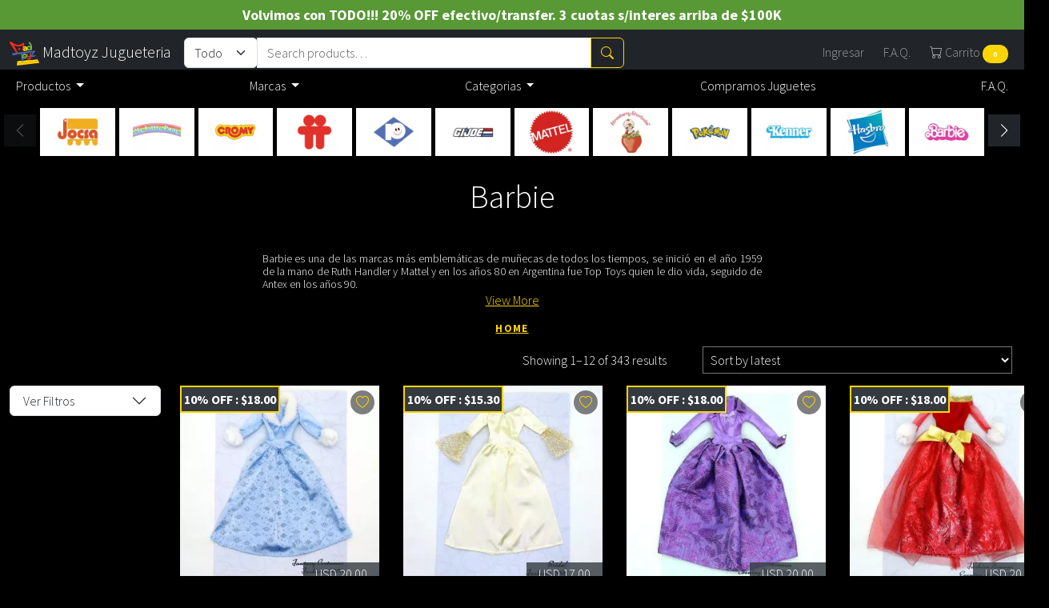

--- FILE ---
content_type: text/html; charset=UTF-8
request_url: https://madtoyzjugueteria.com/categoria-producto/barbie-top-toys-antex-mattel/
body_size: 20313
content:
    <!doctype html>
<html class="no-js" lang="">
    <head>
        <meta name='robots' content='index, follow, max-image-preview:large, max-snippet:-1, max-video-preview:-1' />
	<style>img:is([sizes="auto" i], [sizes^="auto," i]) { contain-intrinsic-size: 3000px 1500px }</style>
	
	<!-- This site is optimized with the Yoast SEO plugin v24.8.1 - https://yoast.com/wordpress/plugins/seo/ -->
	<title>Barbie Top Toys Antex Ind Argentina Mattel 80-90 Madtoyz Juguetería</title>
	<meta name="description" content="Madtoyz Juguetería juguetes de colección gran variedad de Barbie, Ken, Kira, Kelly y muchos más años 70&#039;s 80&#039;s 90&#039;s 00&#039;s Argentina Top Toys Antex Mattel" />
	<link rel="canonical" href="https://madtoyzjugueteria.com/categoria-producto/barbie-top-toys-antex-mattel/" />
	<link rel="next" href="https://madtoyzjugueteria.com/categoria-producto/barbie-top-toys-antex-mattel/page/2/" />
	<meta property="og:locale" content="en_US" />
	<meta property="og:type" content="article" />
	<meta property="og:title" content="Barbie Top Toys Antex Ind Argentina Mattel 80-90 Madtoyz Juguetería" />
	<meta property="og:description" content="Madtoyz Juguetería juguetes de colección gran variedad de Barbie, Ken, Kira, Kelly y muchos más años 70&#039;s 80&#039;s 90&#039;s 00&#039;s Argentina Top Toys Antex Mattel" />
	<meta property="og:url" content="https://madtoyzjugueteria.com/categoria-producto/barbie-top-toys-antex-mattel/" />
	<meta property="og:site_name" content="Madtoyz" />
	<meta property="og:image" content="https://madtoyzjugueteria.com/wp-content/uploads/2017/06/madtoyz.jpg" />
	<meta property="og:image:width" content="350" />
	<meta property="og:image:height" content="350" />
	<meta property="og:image:type" content="image/jpeg" />
	<meta name="twitter:card" content="summary_large_image" />
	<meta name="twitter:site" content="@MadtoyzJ" />
	<script type="application/ld+json" class="yoast-schema-graph">{"@context":"https://schema.org","@graph":[{"@type":"CollectionPage","@id":"https://madtoyzjugueteria.com/categoria-producto/barbie-top-toys-antex-mattel/","url":"https://madtoyzjugueteria.com/categoria-producto/barbie-top-toys-antex-mattel/","name":"Barbie Top Toys Antex Ind Argentina Mattel 80-90 Madtoyz Juguetería","isPartOf":{"@id":"https://madtoyzjugueteria.com/#website"},"primaryImageOfPage":{"@id":"https://madtoyzjugueteria.com/categoria-producto/barbie-top-toys-antex-mattel/#primaryimage"},"image":{"@id":"https://madtoyzjugueteria.com/categoria-producto/barbie-top-toys-antex-mattel/#primaryimage"},"thumbnailUrl":"https://madtoyzjugueteria.com/wp-content/uploads/2024/08/barbie-fantasy-costumes-fashions-2000-mattel-ropa-clothes-antiguo-retro-vintage-coleccion-collectible-90s-muneca-doll-accesories-accesorios-purple.jpg","description":"Madtoyz Juguetería juguetes de colección gran variedad de Barbie, Ken, Kira, Kelly y muchos más años 70's 80's 90's 00's Argentina Top Toys Antex Mattel","breadcrumb":{"@id":"https://madtoyzjugueteria.com/categoria-producto/barbie-top-toys-antex-mattel/#breadcrumb"},"inLanguage":"en-US"},{"@type":"ImageObject","inLanguage":"en-US","@id":"https://madtoyzjugueteria.com/categoria-producto/barbie-top-toys-antex-mattel/#primaryimage","url":"https://madtoyzjugueteria.com/wp-content/uploads/2024/08/barbie-fantasy-costumes-fashions-2000-mattel-ropa-clothes-antiguo-retro-vintage-coleccion-collectible-90s-muneca-doll-accesories-accesorios-purple.jpg","contentUrl":"https://madtoyzjugueteria.com/wp-content/uploads/2024/08/barbie-fantasy-costumes-fashions-2000-mattel-ropa-clothes-antiguo-retro-vintage-coleccion-collectible-90s-muneca-doll-accesories-accesorios-purple.jpg","width":1200,"height":1200},{"@type":"BreadcrumbList","@id":"https://madtoyzjugueteria.com/categoria-producto/barbie-top-toys-antex-mattel/#breadcrumb","itemListElement":[{"@type":"ListItem","position":1,"name":"Home","item":"https://madtoyzjugueteria.com/"},{"@type":"ListItem","position":2,"name":"Barbie"}]},{"@type":"WebSite","@id":"https://madtoyzjugueteria.com/#website","url":"https://madtoyzjugueteria.com/","name":"Madtoyz","description":"Juguetería Coleccionismo","publisher":{"@id":"https://madtoyzjugueteria.com/#organization"},"potentialAction":[{"@type":"SearchAction","target":{"@type":"EntryPoint","urlTemplate":"https://madtoyzjugueteria.com/?s={search_term_string}"},"query-input":{"@type":"PropertyValueSpecification","valueRequired":true,"valueName":"search_term_string"}}],"inLanguage":"en-US"},{"@type":"Organization","@id":"https://madtoyzjugueteria.com/#organization","name":"Madtoyz Jugueteria","url":"https://madtoyzjugueteria.com/","logo":{"@type":"ImageObject","inLanguage":"en-US","@id":"https://madtoyzjugueteria.com/#/schema/logo/image/","url":"https://cdn.madtechnologies.net/madtoyzjugueteria.com/2017/06/madtoyz.jpg","contentUrl":"https://cdn.madtechnologies.net/madtoyzjugueteria.com/2017/06/madtoyz.jpg","width":350,"height":350,"caption":"Madtoyz Jugueteria"},"image":{"@id":"https://madtoyzjugueteria.com/#/schema/logo/image/"},"sameAs":["https://www.facebook.com/MadToyzjugueteria/","https://x.com/MadtoyzJ","https://www.instagram.com/madtoyzjugueteria/"]}]}</script>
	<!-- / Yoast SEO plugin. -->


<link rel='dns-prefetch' href='//www.googletagmanager.com' />
<link rel="alternate" type="application/rss+xml" title="Madtoyz &raquo; Barbie Category Feed" href="https://madtoyzjugueteria.com/categoria-producto/barbie-top-toys-antex-mattel/feed/" />
<script type="text/javascript">
/* <![CDATA[ */
window._wpemojiSettings = {"baseUrl":"https:\/\/s.w.org\/images\/core\/emoji\/15.0.3\/72x72\/","ext":".png","svgUrl":"https:\/\/s.w.org\/images\/core\/emoji\/15.0.3\/svg\/","svgExt":".svg","source":{"concatemoji":"https:\/\/madtoyzjugueteria.com\/wp-includes\/js\/wp-emoji-release.min.js?ver=6.7.4"}};
/*! This file is auto-generated */
!function(i,n){var o,s,e;function c(e){try{var t={supportTests:e,timestamp:(new Date).valueOf()};sessionStorage.setItem(o,JSON.stringify(t))}catch(e){}}function p(e,t,n){e.clearRect(0,0,e.canvas.width,e.canvas.height),e.fillText(t,0,0);var t=new Uint32Array(e.getImageData(0,0,e.canvas.width,e.canvas.height).data),r=(e.clearRect(0,0,e.canvas.width,e.canvas.height),e.fillText(n,0,0),new Uint32Array(e.getImageData(0,0,e.canvas.width,e.canvas.height).data));return t.every(function(e,t){return e===r[t]})}function u(e,t,n){switch(t){case"flag":return n(e,"\ud83c\udff3\ufe0f\u200d\u26a7\ufe0f","\ud83c\udff3\ufe0f\u200b\u26a7\ufe0f")?!1:!n(e,"\ud83c\uddfa\ud83c\uddf3","\ud83c\uddfa\u200b\ud83c\uddf3")&&!n(e,"\ud83c\udff4\udb40\udc67\udb40\udc62\udb40\udc65\udb40\udc6e\udb40\udc67\udb40\udc7f","\ud83c\udff4\u200b\udb40\udc67\u200b\udb40\udc62\u200b\udb40\udc65\u200b\udb40\udc6e\u200b\udb40\udc67\u200b\udb40\udc7f");case"emoji":return!n(e,"\ud83d\udc26\u200d\u2b1b","\ud83d\udc26\u200b\u2b1b")}return!1}function f(e,t,n){var r="undefined"!=typeof WorkerGlobalScope&&self instanceof WorkerGlobalScope?new OffscreenCanvas(300,150):i.createElement("canvas"),a=r.getContext("2d",{willReadFrequently:!0}),o=(a.textBaseline="top",a.font="600 32px Arial",{});return e.forEach(function(e){o[e]=t(a,e,n)}),o}function t(e){var t=i.createElement("script");t.src=e,t.defer=!0,i.head.appendChild(t)}"undefined"!=typeof Promise&&(o="wpEmojiSettingsSupports",s=["flag","emoji"],n.supports={everything:!0,everythingExceptFlag:!0},e=new Promise(function(e){i.addEventListener("DOMContentLoaded",e,{once:!0})}),new Promise(function(t){var n=function(){try{var e=JSON.parse(sessionStorage.getItem(o));if("object"==typeof e&&"number"==typeof e.timestamp&&(new Date).valueOf()<e.timestamp+604800&&"object"==typeof e.supportTests)return e.supportTests}catch(e){}return null}();if(!n){if("undefined"!=typeof Worker&&"undefined"!=typeof OffscreenCanvas&&"undefined"!=typeof URL&&URL.createObjectURL&&"undefined"!=typeof Blob)try{var e="postMessage("+f.toString()+"("+[JSON.stringify(s),u.toString(),p.toString()].join(",")+"));",r=new Blob([e],{type:"text/javascript"}),a=new Worker(URL.createObjectURL(r),{name:"wpTestEmojiSupports"});return void(a.onmessage=function(e){c(n=e.data),a.terminate(),t(n)})}catch(e){}c(n=f(s,u,p))}t(n)}).then(function(e){for(var t in e)n.supports[t]=e[t],n.supports.everything=n.supports.everything&&n.supports[t],"flag"!==t&&(n.supports.everythingExceptFlag=n.supports.everythingExceptFlag&&n.supports[t]);n.supports.everythingExceptFlag=n.supports.everythingExceptFlag&&!n.supports.flag,n.DOMReady=!1,n.readyCallback=function(){n.DOMReady=!0}}).then(function(){return e}).then(function(){var e;n.supports.everything||(n.readyCallback(),(e=n.source||{}).concatemoji?t(e.concatemoji):e.wpemoji&&e.twemoji&&(t(e.twemoji),t(e.wpemoji)))}))}((window,document),window._wpemojiSettings);
/* ]]> */
</script>
<style id='wp-emoji-styles-inline-css' type='text/css'>

	img.wp-smiley, img.emoji {
		display: inline !important;
		border: none !important;
		box-shadow: none !important;
		height: 1em !important;
		width: 1em !important;
		margin: 0 0.07em !important;
		vertical-align: -0.1em !important;
		background: none !important;
		padding: 0 !important;
	}
</style>
<link rel='stylesheet' id='wp-block-library-css' href='https://madtoyzjugueteria.com/wp-includes/css/dist/block-library/style.min.css?ver=6.7.4' type='text/css' media='all' />
<style id='classic-theme-styles-inline-css' type='text/css'>
/*! This file is auto-generated */
.wp-block-button__link{color:#fff;background-color:#32373c;border-radius:9999px;box-shadow:none;text-decoration:none;padding:calc(.667em + 2px) calc(1.333em + 2px);font-size:1.125em}.wp-block-file__button{background:#32373c;color:#fff;text-decoration:none}
</style>
<style id='global-styles-inline-css' type='text/css'>
:root{--wp--preset--aspect-ratio--square: 1;--wp--preset--aspect-ratio--4-3: 4/3;--wp--preset--aspect-ratio--3-4: 3/4;--wp--preset--aspect-ratio--3-2: 3/2;--wp--preset--aspect-ratio--2-3: 2/3;--wp--preset--aspect-ratio--16-9: 16/9;--wp--preset--aspect-ratio--9-16: 9/16;--wp--preset--color--black: #000000;--wp--preset--color--cyan-bluish-gray: #abb8c3;--wp--preset--color--white: #ffffff;--wp--preset--color--pale-pink: #f78da7;--wp--preset--color--vivid-red: #cf2e2e;--wp--preset--color--luminous-vivid-orange: #ff6900;--wp--preset--color--luminous-vivid-amber: #fcb900;--wp--preset--color--light-green-cyan: #7bdcb5;--wp--preset--color--vivid-green-cyan: #00d084;--wp--preset--color--pale-cyan-blue: #8ed1fc;--wp--preset--color--vivid-cyan-blue: #0693e3;--wp--preset--color--vivid-purple: #9b51e0;--wp--preset--gradient--vivid-cyan-blue-to-vivid-purple: linear-gradient(135deg,rgba(6,147,227,1) 0%,rgb(155,81,224) 100%);--wp--preset--gradient--light-green-cyan-to-vivid-green-cyan: linear-gradient(135deg,rgb(122,220,180) 0%,rgb(0,208,130) 100%);--wp--preset--gradient--luminous-vivid-amber-to-luminous-vivid-orange: linear-gradient(135deg,rgba(252,185,0,1) 0%,rgba(255,105,0,1) 100%);--wp--preset--gradient--luminous-vivid-orange-to-vivid-red: linear-gradient(135deg,rgba(255,105,0,1) 0%,rgb(207,46,46) 100%);--wp--preset--gradient--very-light-gray-to-cyan-bluish-gray: linear-gradient(135deg,rgb(238,238,238) 0%,rgb(169,184,195) 100%);--wp--preset--gradient--cool-to-warm-spectrum: linear-gradient(135deg,rgb(74,234,220) 0%,rgb(151,120,209) 20%,rgb(207,42,186) 40%,rgb(238,44,130) 60%,rgb(251,105,98) 80%,rgb(254,248,76) 100%);--wp--preset--gradient--blush-light-purple: linear-gradient(135deg,rgb(255,206,236) 0%,rgb(152,150,240) 100%);--wp--preset--gradient--blush-bordeaux: linear-gradient(135deg,rgb(254,205,165) 0%,rgb(254,45,45) 50%,rgb(107,0,62) 100%);--wp--preset--gradient--luminous-dusk: linear-gradient(135deg,rgb(255,203,112) 0%,rgb(199,81,192) 50%,rgb(65,88,208) 100%);--wp--preset--gradient--pale-ocean: linear-gradient(135deg,rgb(255,245,203) 0%,rgb(182,227,212) 50%,rgb(51,167,181) 100%);--wp--preset--gradient--electric-grass: linear-gradient(135deg,rgb(202,248,128) 0%,rgb(113,206,126) 100%);--wp--preset--gradient--midnight: linear-gradient(135deg,rgb(2,3,129) 0%,rgb(40,116,252) 100%);--wp--preset--font-size--small: 13px;--wp--preset--font-size--medium: 20px;--wp--preset--font-size--large: 36px;--wp--preset--font-size--x-large: 42px;--wp--preset--font-family--inter: "Inter", sans-serif;--wp--preset--font-family--cardo: Cardo;--wp--preset--spacing--20: 0.44rem;--wp--preset--spacing--30: 0.67rem;--wp--preset--spacing--40: 1rem;--wp--preset--spacing--50: 1.5rem;--wp--preset--spacing--60: 2.25rem;--wp--preset--spacing--70: 3.38rem;--wp--preset--spacing--80: 5.06rem;--wp--preset--shadow--natural: 6px 6px 9px rgba(0, 0, 0, 0.2);--wp--preset--shadow--deep: 12px 12px 50px rgba(0, 0, 0, 0.4);--wp--preset--shadow--sharp: 6px 6px 0px rgba(0, 0, 0, 0.2);--wp--preset--shadow--outlined: 6px 6px 0px -3px rgba(255, 255, 255, 1), 6px 6px rgba(0, 0, 0, 1);--wp--preset--shadow--crisp: 6px 6px 0px rgba(0, 0, 0, 1);}:where(.is-layout-flex){gap: 0.5em;}:where(.is-layout-grid){gap: 0.5em;}body .is-layout-flex{display: flex;}.is-layout-flex{flex-wrap: wrap;align-items: center;}.is-layout-flex > :is(*, div){margin: 0;}body .is-layout-grid{display: grid;}.is-layout-grid > :is(*, div){margin: 0;}:where(.wp-block-columns.is-layout-flex){gap: 2em;}:where(.wp-block-columns.is-layout-grid){gap: 2em;}:where(.wp-block-post-template.is-layout-flex){gap: 1.25em;}:where(.wp-block-post-template.is-layout-grid){gap: 1.25em;}.has-black-color{color: var(--wp--preset--color--black) !important;}.has-cyan-bluish-gray-color{color: var(--wp--preset--color--cyan-bluish-gray) !important;}.has-white-color{color: var(--wp--preset--color--white) !important;}.has-pale-pink-color{color: var(--wp--preset--color--pale-pink) !important;}.has-vivid-red-color{color: var(--wp--preset--color--vivid-red) !important;}.has-luminous-vivid-orange-color{color: var(--wp--preset--color--luminous-vivid-orange) !important;}.has-luminous-vivid-amber-color{color: var(--wp--preset--color--luminous-vivid-amber) !important;}.has-light-green-cyan-color{color: var(--wp--preset--color--light-green-cyan) !important;}.has-vivid-green-cyan-color{color: var(--wp--preset--color--vivid-green-cyan) !important;}.has-pale-cyan-blue-color{color: var(--wp--preset--color--pale-cyan-blue) !important;}.has-vivid-cyan-blue-color{color: var(--wp--preset--color--vivid-cyan-blue) !important;}.has-vivid-purple-color{color: var(--wp--preset--color--vivid-purple) !important;}.has-black-background-color{background-color: var(--wp--preset--color--black) !important;}.has-cyan-bluish-gray-background-color{background-color: var(--wp--preset--color--cyan-bluish-gray) !important;}.has-white-background-color{background-color: var(--wp--preset--color--white) !important;}.has-pale-pink-background-color{background-color: var(--wp--preset--color--pale-pink) !important;}.has-vivid-red-background-color{background-color: var(--wp--preset--color--vivid-red) !important;}.has-luminous-vivid-orange-background-color{background-color: var(--wp--preset--color--luminous-vivid-orange) !important;}.has-luminous-vivid-amber-background-color{background-color: var(--wp--preset--color--luminous-vivid-amber) !important;}.has-light-green-cyan-background-color{background-color: var(--wp--preset--color--light-green-cyan) !important;}.has-vivid-green-cyan-background-color{background-color: var(--wp--preset--color--vivid-green-cyan) !important;}.has-pale-cyan-blue-background-color{background-color: var(--wp--preset--color--pale-cyan-blue) !important;}.has-vivid-cyan-blue-background-color{background-color: var(--wp--preset--color--vivid-cyan-blue) !important;}.has-vivid-purple-background-color{background-color: var(--wp--preset--color--vivid-purple) !important;}.has-black-border-color{border-color: var(--wp--preset--color--black) !important;}.has-cyan-bluish-gray-border-color{border-color: var(--wp--preset--color--cyan-bluish-gray) !important;}.has-white-border-color{border-color: var(--wp--preset--color--white) !important;}.has-pale-pink-border-color{border-color: var(--wp--preset--color--pale-pink) !important;}.has-vivid-red-border-color{border-color: var(--wp--preset--color--vivid-red) !important;}.has-luminous-vivid-orange-border-color{border-color: var(--wp--preset--color--luminous-vivid-orange) !important;}.has-luminous-vivid-amber-border-color{border-color: var(--wp--preset--color--luminous-vivid-amber) !important;}.has-light-green-cyan-border-color{border-color: var(--wp--preset--color--light-green-cyan) !important;}.has-vivid-green-cyan-border-color{border-color: var(--wp--preset--color--vivid-green-cyan) !important;}.has-pale-cyan-blue-border-color{border-color: var(--wp--preset--color--pale-cyan-blue) !important;}.has-vivid-cyan-blue-border-color{border-color: var(--wp--preset--color--vivid-cyan-blue) !important;}.has-vivid-purple-border-color{border-color: var(--wp--preset--color--vivid-purple) !important;}.has-vivid-cyan-blue-to-vivid-purple-gradient-background{background: var(--wp--preset--gradient--vivid-cyan-blue-to-vivid-purple) !important;}.has-light-green-cyan-to-vivid-green-cyan-gradient-background{background: var(--wp--preset--gradient--light-green-cyan-to-vivid-green-cyan) !important;}.has-luminous-vivid-amber-to-luminous-vivid-orange-gradient-background{background: var(--wp--preset--gradient--luminous-vivid-amber-to-luminous-vivid-orange) !important;}.has-luminous-vivid-orange-to-vivid-red-gradient-background{background: var(--wp--preset--gradient--luminous-vivid-orange-to-vivid-red) !important;}.has-very-light-gray-to-cyan-bluish-gray-gradient-background{background: var(--wp--preset--gradient--very-light-gray-to-cyan-bluish-gray) !important;}.has-cool-to-warm-spectrum-gradient-background{background: var(--wp--preset--gradient--cool-to-warm-spectrum) !important;}.has-blush-light-purple-gradient-background{background: var(--wp--preset--gradient--blush-light-purple) !important;}.has-blush-bordeaux-gradient-background{background: var(--wp--preset--gradient--blush-bordeaux) !important;}.has-luminous-dusk-gradient-background{background: var(--wp--preset--gradient--luminous-dusk) !important;}.has-pale-ocean-gradient-background{background: var(--wp--preset--gradient--pale-ocean) !important;}.has-electric-grass-gradient-background{background: var(--wp--preset--gradient--electric-grass) !important;}.has-midnight-gradient-background{background: var(--wp--preset--gradient--midnight) !important;}.has-small-font-size{font-size: var(--wp--preset--font-size--small) !important;}.has-medium-font-size{font-size: var(--wp--preset--font-size--medium) !important;}.has-large-font-size{font-size: var(--wp--preset--font-size--large) !important;}.has-x-large-font-size{font-size: var(--wp--preset--font-size--x-large) !important;}
:where(.wp-block-post-template.is-layout-flex){gap: 1.25em;}:where(.wp-block-post-template.is-layout-grid){gap: 1.25em;}
:where(.wp-block-columns.is-layout-flex){gap: 2em;}:where(.wp-block-columns.is-layout-grid){gap: 2em;}
:root :where(.wp-block-pullquote){font-size: 1.5em;line-height: 1.6;}
</style>
<style id='woocommerce-inline-inline-css' type='text/css'>
.woocommerce form .form-row .required { visibility: visible; }
</style>
<link rel='stylesheet' id='brands-styles-css' href='https://madtoyzjugueteria.com/wp-content/plugins/woocommerce/assets/css/brands.css?ver=9.7.2' type='text/css' media='all' />
<link rel="EditURI" type="application/rsd+xml" title="RSD" href="https://madtoyzjugueteria.com/xmlrpc.php?rsd" />
<meta name="generator" content="WordPress 6.7.4" />
<meta name="generator" content="WooCommerce 9.7.2" />
	<noscript><style>.woocommerce-product-gallery{ opacity: 1 !important; }</style></noscript>
				<script  type="text/javascript">
				!function(f,b,e,v,n,t,s){if(f.fbq)return;n=f.fbq=function(){n.callMethod?
					n.callMethod.apply(n,arguments):n.queue.push(arguments)};if(!f._fbq)f._fbq=n;
					n.push=n;n.loaded=!0;n.version='2.0';n.queue=[];t=b.createElement(e);t.async=!0;
					t.src=v;s=b.getElementsByTagName(e)[0];s.parentNode.insertBefore(t,s)}(window,
					document,'script','https://connect.facebook.net/en_US/fbevents.js');
			</script>
			<!-- WooCommerce Facebook Integration Begin -->
			<script  type="text/javascript">

				fbq('init', '671599313014625', {}, {
    "agent": "woocommerce-9.7.2-3.4.6"
});

				fbq( 'track', 'PageView', {
    "source": "woocommerce",
    "version": "9.7.2",
    "pluginVersion": "3.4.6"
} );

				document.addEventListener( 'DOMContentLoaded', function() {
					// Insert placeholder for events injected when a product is added to the cart through AJAX.
					document.body.insertAdjacentHTML( 'beforeend', '<div class=\"wc-facebook-pixel-event-placeholder\"></div>' );
				}, false );

			</script>
			<!-- WooCommerce Facebook Integration End -->
			<style class='wp-fonts-local' type='text/css'>
@font-face{font-family:Inter;font-style:normal;font-weight:300 900;font-display:fallback;src:url('https://madtoyzjugueteria.com/wp-content/plugins/woocommerce/assets/fonts/Inter-VariableFont_slnt,wght.woff2') format('woff2');font-stretch:normal;}
@font-face{font-family:Cardo;font-style:normal;font-weight:400;font-display:fallback;src:url('https://madtoyzjugueteria.com/wp-content/plugins/woocommerce/assets/fonts/cardo_normal_400.woff2') format('woff2');}
</style>
<link rel="icon" href="https://madtoyzjugueteria.com/wp-content/uploads/2017/06/cropped-madtoyz-100x100.jpg" sizes="32x32" />
<link rel="icon" href="https://madtoyzjugueteria.com/wp-content/uploads/2017/06/cropped-madtoyz-250x250.jpg" sizes="192x192" />
<link rel="apple-touch-icon" href="https://madtoyzjugueteria.com/wp-content/uploads/2017/06/cropped-madtoyz-250x250.jpg" />
<meta name="msapplication-TileImage" content="https://madtoyzjugueteria.com/wp-content/uploads/2017/06/cropped-madtoyz-300x300.jpg" />
        <!-- Security -->
        <!-- <meta http-equiv="Content-Security-Policy" content="default-src 'self'">-->
        <!-- Theme <head> -->
        <meta name="viewport" content="width=device-width, initial-scale=1, shrink-to-fit=no">
        <link rel="stylesheet" href="https://cdn.jsdelivr.net/npm/bootstrap-icons@1.11.3/font/bootstrap-icons.min.css">
        <link rel="stylesheet" href="https://madtoyzjugueteria.com/wp-content/themes/madtoyzjugueteria/dist/css/bundle.css?v=3.3.8.1">
                <!-- End Theme <head> -->
        <!-- Xandr Code -->
        <script>
        !function(e,i){if(!e.pixie){var n=e.pixie=function(e,i,a){n.actionQueue.push({action:e,actionValue:i,params:a})};n.actionQueue=[];var a=i.createElement("script");a.async=!0,a.src="//acdn.adnxs.com/dmp/up/pixie.js";var t=i.getElementsByTagName("head")[0];t.insertBefore(a,t.firstChild)}}(window,document);
        pixie('init', '4c27d4fe-b882-4790-bcb1-85aab27688d1');
        pixie('event', 'PageView');
        </script>
        <!-- Xandr Code end -->

        <!-- reCaptcha v3 Code end -->
        <script src="https://www.google.com/recaptcha/api.js?render=6LfxxyYqAAAAAEVeyVHN_g9TIWlg4tQHFEEXCWDI"></script>
        <!-- reCaptcha v3 Code end -->

        <!--
        <style>
            .foil-effect
            {
                z-index: 0;
                background-color: #000;
                background-position: center;
                background-size: 100% 80%;
                mix-blend-mode: screen;
                background-attachment: fixed;
                background-image: linear-gradient(180deg, #3fd351, #08f, #8000ff, #08f, #3fd351);       
                position: absolute;
                left: 0;
                top: 0;
                backface-visibility: hidden;        
                opacity: .5;
            }
        </style>
        -->



    </head>
    <body class="archive tax-product_cat term-barbie-top-toys-antex-mattel term-822 halloween theme-madtoyzjugueteria woocommerce woocommerce-page woocommerce-no-js">
        <!--[if IE]>
        <p class="browserupgrade">You are using an <strong>outdated</strong> browser. Please <a href="http://browsehappy.com/">upgrade your browser</a> to improve your experience.</p>
        <![endif]-->
        <div class="container" style="padding:0;">

                    
                            <div style="background-color:#589835;color:#FFF;padding:5px 10px;text-align: center;font-size:18px;">
                    <strong>Volvimos con TODO!!! 20% OFF efectivo/transfer. 3 cuotas s/interes arriba de $100K</strong>
                </div>  
                     
                    

        <nav class="navbar navbar-expand-lg d-flex d-lg-block navbar-dark bg-dark sticky-top pb-0">
            <div class="container flex-nowrap">
                <a class="navbar-brand" href="https://madtoyzjugueteria.com">
                    <img src="https://madtoyzjugueteria.com/wp-content/themes/madtoyzjugueteria/dist/images/logo.svg" height="30"/>
                    <span class="d-none d-lg-inline-block">Madtoyz Jugueteria</span>
                </a>
                <form class="d-flex flex-grow-1" autocomplete="off" role="search" method="get" class="woocommerce-product-search" action="https://madtoyzjugueteria.com/">
    <div class="input-group" style="max-width: 550px;">
        <div class="form-group col-md-2">
            <select id="product_type" name="product_type" class="custom-select form-select">
                <option value="shop" >Todo</option>
                <option value="mtg" >MTG</option>
            </select>
        </div>
        <input type="search" id="woocommerce-product-search-field-0"  class="search-field form-control" placeholder="Search products&hellip;" value="" name="s" />
        <input type="hidden" name="post_type" value="product" />
                <button class="btn btn-outline-primary" type="submit" value="Search" class="">
            <i class="bi bi-search"></i>
        </button>
    </div>       
    <ul id="search-result" class="list-group"></ul>
</form>                <a href="#" class="btn d-lg-none btn-link" data-bs-toggle="collapse" data-bs-target="#navbartop">
                    <i class="bi bi-list"></i>
                </a>
                <ul class="navbar-nav justify-content-around">
                    <li class="nav-item ms-2">
                                                <a href="#" class="d-none d-lg-block nav-link" data-bs-toggle="modal" data-bs-target="#modal-login-register">
                            <i class="fa-solid fa-circle-user"></i>
                            Ingresar
                        </a>
                                            </li>
                                        <li class="nav-item ms-2">
                        <a href="https://madtoyzjugueteria.com/faq/" class=" d-none d-lg-block nav-link">
                            <i class="fa-solid fa-circle-question"></i>
                            F.A.Q.
                        </a>
                    </li>
                    <li class="nav-item ms-2">
                        <a class="link-cart nav-link" data-bs-toggle="offcanvas" href="#mini-cart" data-cart>
                            <i class="bi bi-cart"></i>
                            <span class="d-none d-lg-inline-block">
                                Carrito <span class="badge rounded-pill bg-primary"><span class="cart-count">0</span></span>
                            </span>
                        </a>
                    </li>
                </ul>
            </div>
            <div class="container-fluid mb-2 bg-black">
                <div class="container px-0">
                    <div class="collapse navbar-collapse" id="navbartop">
                                                <div class="alert alert-primary d-flex align-items-center d-lg-none" role="alert">
                            <i class="fa-solid fa-circle-user me-2" style="font-size: 36px;"></i>
                            <div>
                                <small>Ingresa a tu cuenta para ver tus compras.</small><br/>
                                <button type="button" class="btn btn-sm btn-primary" data-bs-toggle="modal" data-bs-target="#modal-login-register">Ingresar</button>
                            </div>
                        </div>
                                                <ul id="menu-principal" class="navbar-nav w-100 justify-content-between">                          
                        
				<li class="nav-item dropdown">
					<a href="https://madtoyzjugueteria.com/marcas/" class="nav-link dropdown-toggle text-white" role="button" data-bs-toggle="dropdown" aria-expanded="false" >
						Productos
					</a>
			<ul class="dropdown-menu">
				<li class="nav-item">
					<a href="#" class="dropdown-item">
						Productos
					</a>
				</li>
			</li>
				<li class="nav-item">
					<a href="https://madtoyzjugueteria.com/categoria-producto/dc/" class="dropdown-item">
						DC
					</a>
				</li>
			</li>
				<li class="nav-item">
					<a href="https://madtoyzjugueteria.com/categoria-producto/disney/" class="dropdown-item">
						Disney
					</a>
				</li>
			</li>
				<li class="nav-item">
					<a href="https://madtoyzjugueteria.com/categoria-producto/hot-wheels/" class="dropdown-item">
						Hot Wheels
					</a>
				</li>
			</li>
				<li class="nav-item">
					<a href="https://madtoyzjugueteria.com/categoria-producto/littlest-pet-shop/" class="dropdown-item">
						Littlest Pet Shop
					</a>
				</li>
			</li>
				<li class="nav-item">
					<a href="https://madtoyzjugueteria.com/categoria-producto/magic-the-gathering/" class="dropdown-item">
						Magic The Gathering
					</a>
				</li>
			</li>
				<li class="nav-item">
					<a href="https://madtoyzjugueteria.com/categoria-producto/marvel/" class="dropdown-item">
						Marvel
					</a>
				</li>
			</li>
				<li class="nav-item">
					<a href="https://madtoyzjugueteria.com/categoria-producto/mortal-kombat/" class="dropdown-item">
						Mortal Kombat
					</a>
				</li>
			</li>
				<li class="nav-item">
					<a href="https://madtoyzjugueteria.com/categoria-producto/ositos-carinosos/" class="dropdown-item">
						Ositos Cariñosos
					</a>
				</li>
			</li>
				<li class="nav-item">
					<a href="https://madtoyzjugueteria.com/categoria-producto/polly-pocket/" class="dropdown-item">
						Polly Pocket
					</a>
				</li>
			</li>
				<li class="nav-item">
					<a href="https://madtoyzjugueteria.com/categoria-producto/power-rangers/" class="dropdown-item">
						Power Rangers
					</a>
				</li>
			</li>
				<li class="nav-item">
					<a href="https://madtoyzjugueteria.com/categoria-producto/star-wars/" class="dropdown-item">
						Star Wars
					</a>
				</li>
			</li>
				<li class="nav-item">
					<a href="https://madtoyzjugueteria.com/marcas/" class="dropdown-item">
						Ver Mas
					</a>
				</li>
			</li></ul></li>
				<li class="nav-item dropdown">
					<a href="https://madtoyzjugueteria.com/fabricantes/" class="nav-link dropdown-toggle text-white" role="button" data-bs-toggle="dropdown" aria-expanded="false" >
						Marcas
					</a>
			<ul class="dropdown-menu">
				<li class="nav-item">
					<a href="#" class="dropdown-item">
						Marcas
					</a>
				</li>
			</li>
				<li class="nav-item">
					<a href="https://madtoyzjugueteria.com/marcas/antex/" class="dropdown-item">
						Antex
					</a>
				</li>
			</li>
				<li class="nav-item">
					<a href="https://madtoyzjugueteria.com/marcas/bandai/" class="dropdown-item">
						Bandai
					</a>
				</li>
			</li>
				<li class="nav-item">
					<a href="https://madtoyzjugueteria.com/marcas/cotillon-paz/" class="dropdown-item">
						Cotillon Paz
					</a>
				</li>
			</li>
				<li class="nav-item">
					<a href="https://madtoyzjugueteria.com/marcas/hasbro/" class="dropdown-item">
						Hasbro
					</a>
				</li>
			</li>
				<li class="nav-item">
					<a href="https://madtoyzjugueteria.com/marcas/kenner/" class="dropdown-item">
						Kenner
					</a>
				</li>
			</li>
				<li class="nav-item">
					<a href="https://madtoyzjugueteria.com/marcas/ivrea/" class="dropdown-item">
						Ivrea
					</a>
				</li>
			</li>
				<li class="nav-item">
					<a href="https://madtoyzjugueteria.com/marcas/mattel/" class="dropdown-item">
						Mattel
					</a>
				</li>
			</li>
				<li class="nav-item">
					<a href="https://madtoyzjugueteria.com/marcas/playmates/" class="dropdown-item">
						Playmates
					</a>
				</li>
			</li>
				<li class="nav-item">
					<a href="https://madtoyzjugueteria.com/marcas/russ/" class="dropdown-item">
						Russ
					</a>
				</li>
			</li>
				<li class="nav-item">
					<a href="https://madtoyzjugueteria.com/marcas/toybiz/" class="dropdown-item">
						Toy Biz
					</a>
				</li>
			</li>
				<li class="nav-item">
					<a href="https://madtoyzjugueteria.com/marcas/tyco/" class="dropdown-item">
						Tyco
					</a>
				</li>
			</li>
				<li class="nav-item">
					<a href="https://madtoyzjugueteria.com/fabricantes/" class="dropdown-item">
						Ver Mas
					</a>
				</li>
			</li></ul></li>
				<li class="nav-item dropdown">
					<a href="#" class="nav-link dropdown-toggle text-white" role="button" data-bs-toggle="dropdown" aria-expanded="false" >
						Categorias
					</a>
			<ul class="dropdown-menu">
				<li class="nav-item">
					<a href="#" class="dropdown-item">
						Categorias
					</a>
				</li>
			</li>
				<li class="nav-item">
					<a href="https://madtoyzjugueteria.com/principales/comics-y-revistas/" class="dropdown-item">
						Comics y Revistas
					</a>
				</li>
			</li>
				<li class="nav-item">
					<a href="https://madtoyzjugueteria.com/principales/figuras-de-accion-y-munecos/" class="dropdown-item">
						Figuras y Muñecos
					</a>
				</li>
			</li>
				<li class="nav-item">
					<a href="https://madtoyzjugueteria.com/principales/industria-argentina/" class="dropdown-item">
						Industria Argentina
					</a>
				</li>
			</li>
				<li class="nav-item">
					<a href="https://madtoyzjugueteria.com/principales/juegos-de-mesa/" class="dropdown-item">
						Juegos de Mesa
					</a>
				</li>
			</li>
				<li class="nav-item">
					<a href="https://madtoyzjugueteria.com/principales/munecas-y-accesorios/" class="dropdown-item">
						Muñecas y Accesorios
					</a>
				</li>
			</li>
				<li class="nav-item">
					<a href="https://madtoyzjugueteria.com/principales/peliculas-y-series/" class="dropdown-item">
						Películas y Series
					</a>
				</li>
			</li>
				<li class="nav-item">
					<a href="https://madtoyzjugueteria.com/principales/peluches/" class="dropdown-item">
						Peluches
					</a>
				</li>
			</li>
				<li class="nav-item">
					<a href="https://madtoyzjugueteria.com/principales/ropa-y-accesorios/" class="dropdown-item">
						Ropa y Accesorios
					</a>
				</li>
			</li>
				<li class="nav-item">
					<a href="https://madtoyzjugueteria.com/principales/vehiculos/" class="dropdown-item">
						Vehículos
					</a>
				</li>
			</li>
				<li class="nav-item">
					<a href="https://madtoyzjugueteria.com/principales/videojuegos/" class="dropdown-item">
						Videojuegos
					</a>
				</li>
			</li>
				<li class="nav-item">
					<a href="https://madtoyzjugueteria.com/principales/libreria-y-cotillon/" class="dropdown-item">
						Librería y Cotillón
					</a>
				</li>
			</li></ul></li>
				<li class="nav-item">
					<a href="https://madtoyzjugueteria.com/compramos-tus-juguetes/" class="nav-link text-white" >
						Compramos Juguetes
					</a>
			</li>
				<li class="nav-item">
					<a href="https://madtoyzjugueteria.com/faq/" class="nav-link text-white" >
						F.A.Q.
					</a>
			</li>                                                     
                        </ul>
                    </div>
                </div>
            </div>
        </nav>            
        <main>

            <div class="cart-mini-right">
                                    <a href="#" class="close-cart">
                        Close                    </a>
                    <div class="widget woocommerce widget_shopping_cart"><div class="widget_shopping_cart_content"></div></div>                            </div>
                        <div class="swiper-marcas">
    <div class="swiper-container" data-swiper='{"autoplay": false, "breakpoints" : {"360" : {"slidesPerView": 4, "slidesPerGroup": 4}, "640" : {"slidesPerView": 8, "slidesPerGroup": 8}, "1024" : {"slidesPerView": 12, "slidesPerGroup": 12}}, "preloadImages": false, "spaceBetween": 5, "loop": false, "slidesPerView": 2, "slidesPerGroup": 2, "navigation" : {"nextEl": ".swiper-marcas .swiper-button-next", "prevEl" : ".swiper-marcas .swiper-button-prev"}}'>
        <ul id="menu-menu-marcas" class="swiper-wrapper">
			<li class="menu-jocsa menu-item menu-item-type-taxonomy menu-item-object-marcas swiper-slide">
				<a href="https://madtoyzjugueteria.com/marcas/jocsa/" data-category="Menu Marcas" data-label="Jocsa" data-ga >
					<picture loading="lazy">
						<source srcset="https://madtoyzjugueteria.com/wp-content/uploads/2021/11/jocsa-150x150.webp" type="image/webp" loading="lazy" />
						<img src="https://madtoyzjugueteria.com/wp-content/uploads/2021/11/jocsa-150x150.jpg" class="swiper-lazy" loading="lazy" width="60" height="60" alt="Jocsa" />
					</picture>
				</a>
			</li>
		</li>

			<li class="menu-mi-pequeno-pony menu-item menu-item-type-taxonomy menu-item-object-product_cat swiper-slide">
				<a href="https://madtoyzjugueteria.com/categoria-producto/mi-pequeno-pony/" data-category="Menu Marcas" data-label="Mi Pequeño Pony" data-ga >
					<picture loading="lazy">
						<source srcset="https://madtoyzjugueteria.com/wp-content/uploads/2021/11/my-little-pony-02-150x150.webp" type="image/webp" loading="lazy" />
						<img src="https://madtoyzjugueteria.com/wp-content/uploads/2021/11/my-little-pony-02-150x150.jpg" class="swiper-lazy" loading="lazy" width="60" height="60" alt="Mi Pequeño Pony" />
					</picture>
				</a>
			</li>
		</li>

			<li class="menu-cromy menu-item menu-item-type-taxonomy menu-item-object-marcas swiper-slide">
				<a href="https://madtoyzjugueteria.com/marcas/cromy/" data-category="Menu Marcas" data-label="Cromy" data-ga >
					<picture loading="lazy">
						<source srcset="https://madtoyzjugueteria.com/wp-content/uploads/2021/11/cromy-150x150.webp" type="image/webp" loading="lazy" />
						<img src="https://madtoyzjugueteria.com/wp-content/uploads/2021/11/cromy-150x150.jpg" class="swiper-lazy" loading="lazy" width="60" height="60" alt="Cromy" />
					</picture>
				</a>
			</li>
		</li>

			<li class="menu-top-toys menu-item menu-item-type-taxonomy menu-item-object-marcas swiper-slide">
				<a href="https://madtoyzjugueteria.com/marcas/top-toys/" data-category="Menu Marcas" data-label="Top Toys" data-ga >
					<picture loading="lazy">
						<source srcset="https://madtoyzjugueteria.com/wp-content/uploads/2021/11/top-toys-150x150.webp" type="image/webp" loading="lazy" />
						<img src="https://madtoyzjugueteria.com/wp-content/uploads/2021/11/top-toys-150x150.jpg" class="swiper-lazy" loading="lazy" width="60" height="60" alt="Top Toys" />
					</picture>
				</a>
			</li>
		</li>

			<li class="menu-plastirama menu-item menu-item-type-taxonomy menu-item-object-marcas swiper-slide">
				<a href="https://madtoyzjugueteria.com/marcas/plastirama/" data-category="Menu Marcas" data-label="Plastirama" data-ga >
					<picture loading="lazy">
						<source srcset="https://madtoyzjugueteria.com/wp-content/uploads/2021/11/plastirama-150x150.webp" type="image/webp" loading="lazy" />
						<img src="https://madtoyzjugueteria.com/wp-content/uploads/2021/11/plastirama-150x150.jpg" class="swiper-lazy" loading="lazy" width="60" height="60" alt="Plastirama" />
					</picture>
				</a>
			</li>
		</li>

			<li class="menu-gi-joe menu-item menu-item-type-taxonomy menu-item-object-product_cat swiper-slide">
				<a href="https://madtoyzjugueteria.com/categoria-producto/gi-joe/" data-category="Menu Marcas" data-label="Gi Joe" data-ga >
					<picture loading="lazy">
						<source srcset="https://madtoyzjugueteria.com/wp-content/uploads/2021/11/gi-joe-150x150.webp" type="image/webp" loading="lazy" />
						<img src="https://madtoyzjugueteria.com/wp-content/uploads/2021/11/gi-joe-150x150.jpg" class="swiper-lazy" loading="lazy" width="60" height="60" alt="Gi Joe" />
					</picture>
				</a>
			</li>
		</li>

			<li class=" menu-item menu-item-type-taxonomy menu-item-object-marcas swiper-slide">
				<a href="https://madtoyzjugueteria.com/marcas/mattel/" data-category="Menu Marcas" data-label="Mattel" data-ga >
					<picture loading="lazy">
						<source srcset="https://madtoyzjugueteria.com/wp-content/uploads/2021/11/mattel-1-150x150.webp" type="image/webp" loading="lazy" />
						<img src="https://madtoyzjugueteria.com/wp-content/uploads/2021/11/mattel-1-150x150.jpg" class="swiper-lazy" loading="lazy" width="60" height="60" alt="Mattel" />
					</picture>
				</a>
			</li>
		</li>

			<li class=" menu-item menu-item-type-taxonomy menu-item-object-product_cat swiper-slide">
				<a href="https://madtoyzjugueteria.com/categoria-producto/frutillitas/" data-category="Menu Marcas" data-label="Frutillitas" data-ga >
					<picture loading="lazy">
						<source srcset="https://madtoyzjugueteria.com/wp-content/uploads/2021/11/frutillitas-150x150.webp" type="image/webp" loading="lazy" />
						<img src="https://madtoyzjugueteria.com/wp-content/uploads/2021/11/frutillitas-150x150.jpg" class="swiper-lazy" loading="lazy" width="60" height="60" alt="Frutillitas" />
					</picture>
				</a>
			</li>
		</li>

			<li class=" menu-item menu-item-type-taxonomy menu-item-object-product_cat swiper-slide">
				<a href="https://madtoyzjugueteria.com/categoria-producto/pokemon/" data-category="Menu Marcas" data-label="Pokemon" data-ga >
					<picture loading="lazy">
						<source srcset="https://madtoyzjugueteria.com/wp-content/uploads/2021/11/pokemon-1-150x150.webp" type="image/webp" loading="lazy" />
						<img src="https://madtoyzjugueteria.com/wp-content/uploads/2021/11/pokemon-1-150x150.jpg" class="swiper-lazy" loading="lazy" width="60" height="60" alt="Pokemon" />
					</picture>
				</a>
			</li>
		</li>

			<li class=" menu-item menu-item-type-taxonomy menu-item-object-marcas swiper-slide">
				<a href="https://madtoyzjugueteria.com/marcas/kenner/" data-category="Menu Marcas" data-label="Kenner" data-ga >
					<picture loading="lazy">
						<source srcset="https://madtoyzjugueteria.com/wp-content/uploads/2021/11/kenner-1-150x150.webp" type="image/webp" loading="lazy" />
						<img src="https://madtoyzjugueteria.com/wp-content/uploads/2021/11/kenner-1-150x150.jpg" class="swiper-lazy" loading="lazy" width="60" height="60" alt="Kenner" />
					</picture>
				</a>
			</li>
		</li>

			<li class=" menu-item menu-item-type-taxonomy menu-item-object-marcas swiper-slide">
				<a href="https://madtoyzjugueteria.com/marcas/hasbro/" data-category="Menu Marcas" data-label="Hasbro" data-ga >
					<picture loading="lazy">
						<source srcset="https://madtoyzjugueteria.com/wp-content/uploads/2021/11/hasbro-1-150x150.webp" type="image/webp" loading="lazy" />
						<img src="https://madtoyzjugueteria.com/wp-content/uploads/2021/11/hasbro-1-150x150.jpg" class="swiper-lazy" loading="lazy" width="60" height="60" alt="Hasbro" />
					</picture>
				</a>
			</li>
		</li>

			<li class=" menu-item menu-item-type-taxonomy menu-item-object-product_cat current-menu-item swiper-slide">
				<a href="https://madtoyzjugueteria.com/categoria-producto/barbie-top-toys-antex-mattel/" data-category="Menu Marcas" data-label="Barbie" data-ga >
					<picture loading="lazy">
						<source srcset="https://madtoyzjugueteria.com/wp-content/uploads/2021/11/barbie-logo-1-150x150.webp" type="image/webp" loading="lazy" />
						<img src="https://madtoyzjugueteria.com/wp-content/uploads/2021/11/barbie-logo-1-150x150.jpg" class="swiper-lazy" loading="lazy" width="60" height="60" alt="Barbie" />
					</picture>
				</a>
			</li>
		</li>

			<li class=" menu-item menu-item-type-taxonomy menu-item-object-product_cat swiper-slide">
				<a href="https://madtoyzjugueteria.com/categoria-producto/magic-the-gathering/" data-category="Menu Marcas" data-label="Magic The Gathering" data-ga >
					<picture loading="lazy">
						<source srcset="https://madtoyzjugueteria.com/wp-content/uploads/2021/11/mtg-logo-1-150x150.webp" type="image/webp" loading="lazy" />
						<img src="https://madtoyzjugueteria.com/wp-content/uploads/2021/11/mtg-logo-1-150x150.jpg" class="swiper-lazy" loading="lazy" width="60" height="60" alt="Magic The Gathering" />
					</picture>
				</a>
			</li>
		</li>

			<li class=" menu-item menu-item-type-taxonomy menu-item-object-product_cat swiper-slide">
				<a href="https://madtoyzjugueteria.com/categoria-producto/star-wars/" data-category="Menu Marcas" data-label="Star Wars" data-ga >
					<picture loading="lazy">
						<source srcset="https://madtoyzjugueteria.com/wp-content/uploads/2021/11/star-wars-logo-1-150x150.webp" type="image/webp" loading="lazy" />
						<img src="https://madtoyzjugueteria.com/wp-content/uploads/2021/11/star-wars-logo-1-150x150.jpg" class="swiper-lazy" loading="lazy" width="60" height="60" alt="Star Wars" />
					</picture>
				</a>
			</li>
		</li>

			<li class=" menu-item menu-item-type-taxonomy menu-item-object-product_cat swiper-slide">
				<a href="https://madtoyzjugueteria.com/categoria-producto/dc/" data-category="Menu Marcas" data-label="DC" data-ga >
					<picture loading="lazy">
						<source srcset="https://madtoyzjugueteria.com/wp-content/uploads/2021/11/dc-logo-1-150x150.webp" type="image/webp" loading="lazy" />
						<img src="https://madtoyzjugueteria.com/wp-content/uploads/2021/11/dc-logo-1-150x150.jpg" class="swiper-lazy" loading="lazy" width="60" height="60" alt="DC" />
					</picture>
				</a>
			</li>
		</li>

			<li class=" menu-item menu-item-type-taxonomy menu-item-object-product_cat swiper-slide">
				<a href="https://madtoyzjugueteria.com/categoria-producto/he-man/" data-category="Menu Marcas" data-label="He-Man" data-ga >
					<picture loading="lazy">
						<source srcset="https://madtoyzjugueteria.com/wp-content/uploads/2021/11/motu-logo-1-150x150.webp" type="image/webp" loading="lazy" />
						<img src="https://madtoyzjugueteria.com/wp-content/uploads/2021/11/motu-logo-1-150x150.jpg" class="swiper-lazy" loading="lazy" width="60" height="60" alt="He-Man" />
					</picture>
				</a>
			</li>
		</li>

			<li class=" menu-item menu-item-type-taxonomy menu-item-object-product_cat swiper-slide">
				<a href="https://madtoyzjugueteria.com/categoria-producto/marvel/" data-category="Menu Marcas" data-label="Marvel" data-ga >
					<picture loading="lazy">
						<source srcset="https://madtoyzjugueteria.com/wp-content/uploads/2021/11/marvel-logo-1-150x150.webp" type="image/webp" loading="lazy" />
						<img src="https://madtoyzjugueteria.com/wp-content/uploads/2021/11/marvel-logo-1-150x150.jpg" class="swiper-lazy" loading="lazy" width="60" height="60" alt="Marvel" />
					</picture>
				</a>
			</li>
		</li>

			<li class=" menu-item menu-item-type-taxonomy menu-item-object-product_cat swiper-slide">
				<a href="https://madtoyzjugueteria.com/categoria-producto/los-cazafantasmas/" data-category="Menu Marcas" data-label="Los Cazafantasmas" data-ga >
					<picture loading="lazy">
						<source srcset="https://madtoyzjugueteria.com/wp-content/uploads/2021/11/ghostbusters-logo-1-150x150.webp" type="image/webp" loading="lazy" />
						<img src="https://madtoyzjugueteria.com/wp-content/uploads/2021/11/ghostbusters-logo-1-150x150.jpg" class="swiper-lazy" loading="lazy" width="60" height="60" alt="Los Cazafantasmas" />
					</picture>
				</a>
			</li>
		</li>

			<li class=" menu-item menu-item-type-taxonomy menu-item-object-product_cat swiper-slide">
				<a href="https://madtoyzjugueteria.com/categoria-producto/disney/" data-category="Menu Marcas" data-label="Disney" data-ga >
					<picture loading="lazy">
						<source srcset="https://madtoyzjugueteria.com/wp-content/uploads/2021/11/disney-logo-1-150x150.webp" type="image/webp" loading="lazy" />
						<img src="https://madtoyzjugueteria.com/wp-content/uploads/2021/11/disney-logo-1-150x150.jpg" class="swiper-lazy" loading="lazy" width="60" height="60" alt="Disney" />
					</picture>
				</a>
			</li>
		</li>

			<li class=" menu-item menu-item-type-taxonomy menu-item-object-product_cat swiper-slide">
				<a href="https://madtoyzjugueteria.com/categoria-producto/las-tortugas-ninja/" data-category="Menu Marcas" data-label="Las Tortugas Ninja" data-ga >
					<picture loading="lazy">
						<source srcset="https://madtoyzjugueteria.com/wp-content/uploads/2021/11/tmnt-logo-1-150x150.webp" type="image/webp" loading="lazy" />
						<img src="https://madtoyzjugueteria.com/wp-content/uploads/2021/11/tmnt-logo-1-150x150.jpg" class="swiper-lazy" loading="lazy" width="60" height="60" alt="Las Tortugas Ninja" />
					</picture>
				</a>
			</li>
		</li>

			<li class=" menu-item menu-item-type-taxonomy menu-item-object-product_cat swiper-slide">
				<a href="https://madtoyzjugueteria.com/categoria-producto/ositos-carinosos/" data-category="Menu Marcas" data-label="Ositos Cariñosos" data-ga >
					<picture loading="lazy">
						<source srcset="https://madtoyzjugueteria.com/wp-content/uploads/2021/11/care-bears-logo-1-150x150.webp" type="image/webp" loading="lazy" />
						<img src="https://madtoyzjugueteria.com/wp-content/uploads/2021/11/care-bears-logo-1-150x150.jpg" class="swiper-lazy" loading="lazy" width="60" height="60" alt="Ositos Cariñosos" />
					</picture>
				</a>
			</li>
		</li>

			<li class=" menu-item menu-item-type-taxonomy menu-item-object-product_cat swiper-slide">
				<a href="https://madtoyzjugueteria.com/categoria-producto/rambo/" data-category="Menu Marcas" data-label="Rambo" data-ga >
					<picture loading="lazy">
						<source srcset="https://madtoyzjugueteria.com/wp-content/uploads/2021/11/rambo-logo-1-150x150.webp" type="image/webp" loading="lazy" />
						<img src="https://madtoyzjugueteria.com/wp-content/uploads/2021/11/rambo-logo-1-150x150.jpg" class="swiper-lazy" loading="lazy" width="60" height="60" alt="Rambo" />
					</picture>
				</a>
			</li>
		</li>

			<li class=" menu-item menu-item-type-taxonomy menu-item-object-product_cat swiper-slide">
				<a href="https://madtoyzjugueteria.com/categoria-producto/sylvanian-families/" data-category="Menu Marcas" data-label="Sylvanian Families" data-ga >
					<picture loading="lazy">
						<source srcset="https://madtoyzjugueteria.com/wp-content/uploads/2021/11/sylvanian-logo-1-150x150.webp" type="image/webp" loading="lazy" />
						<img src="https://madtoyzjugueteria.com/wp-content/uploads/2021/11/sylvanian-logo-1-150x150.jpg" class="swiper-lazy" loading="lazy" width="60" height="60" alt="Sylvanian Families" />
					</picture>
				</a>
			</li>
		</li>

			<li class=" menu-item menu-item-type-taxonomy menu-item-object-product_cat swiper-slide">
				<a href="https://madtoyzjugueteria.com/categoria-producto/mortal-kombat/" data-category="Menu Marcas" data-label="Mortal Kombat" data-ga >
					<picture loading="lazy">
						<source srcset="https://madtoyzjugueteria.com/wp-content/uploads/2021/11/mortal-kombat-logo-150x150.webp" type="image/webp" loading="lazy" />
						<img src="https://madtoyzjugueteria.com/wp-content/uploads/2021/11/mortal-kombat-logo-150x150.jpg" class="swiper-lazy" loading="lazy" width="60" height="60" alt="Mortal Kombat" />
					</picture>
				</a>
			</li>
		</li>
</ul>    </div>
    <div class="swiper-button-prev"></div>
    <div class="swiper-button-next"></div>            
</div><style>
		.banner-category .content
		{
			background: url() no-repeat center center transparent;
			background-size: cover;
			height: 100px;
			display: flex;
			align-content: center;
			justify-content: center;
			flex-wrap: wrap;
			position: relative;
			margin-bottom: 15px;
			background-position: top;
			background-attachment: fixed;
			background-size: 1330px;
		}
		.banner-category h1
		{
			color: #FFF;
			text-shadow: 2px 2px 2px #000;
			padding: 0;
			position: relative;
			z-index: 10;
		}
		.banner-category .content:after
		{
			background-color: rgba(0,0,0,.33);
			content: '';
			position: absolute;
			height: 100px;
			width: 100%;
			z-index: 5;
		}
	</style>
	<section class="banner-category">
		<div class="content" style="background-image: url();">
							<h1 class="woocommerce-products-header__title page-title">Barbie</h1>
							
		</div>
	</section>
<header class="woocommerce-products-header">

	<div class="term-description"><p>Barbie es una de las marcas más emblemáticas de muñecas de todos los tiempos, se inició en el año 1959 de la mano de Ruth Handler y Mattel y en los años 80 en Argentina fue Top Toys quien le dio vida, seguido de Antex en los años 90.</p>
<p>Algunas de las Barbie más emblemáticas fabricadas por Top Toys fueron la Crystal, Tropical y Trenzas, siendo la Totally Hair y la Hollywood hair de las más codiciadas en la época de Antex.</p>
<p>Con los años Barbie se convirtió en un icono, siempre a la vanguardia de la moda y de las tendencias, manteniendo su relevancia hasta el dia de la fecha.</p>
<p>Al día de hoy se estima que se han vendido más de 1 billón de Barbies siendo la Barbie Totally Hair la que lleva el record en ventas.</p>
<p>Barbie ha tenido más de 200 carreras en sus 60 años de historia, incluyendo astronauta, chef, piloto y bombero abriendo un mundo de posibilidades de juego infinito.</p>
<p>Así mismo ha sabido adaptarse a las necesidades del mercado, y un gran ejemplo de esto se puede apreciar en su línea Fashionistas que muestra distintos tipos de cuerpos, etnias y estilos, convirtiéndose así en la línea de muñecas con mayor diversidad en el mercado.</p>
</div><p class="view-more"><a href="#" data-toggle="view-more" data-target=".term-description">View More</a></p></header>
<div id="primary" class="content-area"><main id="main" class="site-main" role="main"><nav class="woocommerce-breadcrumb" aria-label="Breadcrumb"><span><a href="https://madtoyzjugueteria.com">Home</a></span><span> / </span><span>Barbie</span></nav>
<div class="woocommerce-notices-wrapper"></div><div class="sorter"><p class="woocommerce-result-count" role="alert" aria-relevant="all" data-is-sorted-by="true">
	Showing 1&ndash;12 of 343 results<span class="screen-reader-text">Sorted by latest</span></p>
<form class="woocommerce-ordering" method="get">
		<select
		name="orderby"
		class="orderby"
					aria-label="Shop order"
			>
					<option value="popularity" >Sort by popularity</option>
					<option value="date"  selected='selected'>Sort by latest</option>
					<option value="price" >Sort by price: low to high</option>
					<option value="price-desc" >Sort by price: high to low</option>
					<option value="alphabetical" >Alphabetical</option>
			</select>
	<input type="hidden" name="paged" value="1" />
	</form>
</div><main class="main-categories-products container">
	<div class="row">
		<div class="col-sm-2">
            <div class="accordion" id="accordionFiltros" style="margin-bottom: 15px; ">
	<div class="accordion-item">
		<h2 class="accordion-header" id="headingOneFiltro">
			<button class="accordion-button collapsed" type="button" data-bs-toggle="collapse" data-bs-target="#collapseOneFiltros" aria-expanded="true" aria-controls="collapseOneFiltros" style="padding: .5rem 1rem;">
				Ver Filtros			</button>
		</h2>
		<div id="collapseOneFiltros" class="accordion-collapse collapse " aria-labelledby="headingOneFiltro" >
						<form method="GET" action="/categoria-producto/barbie-top-toys-antex-mattel//page/1" style="position: sticky;top: 91px;">
								<div class="accordion" id="accordionExample">
					<div class="accordion-item">
						<h2 class="accordion-header" id="headingOne">
							<button class="accordion-button" type="button" data-bs-toggle="collapse" data-bs-target="#collapseOne" aria-expanded="true" aria-controls="collapseOne" style="padding: .5rem 1rem;">
								Filtros							</button>
												        
						</h2>
						<div id="collapseOne" class="accordion-collapse collapse show" aria-labelledby="headingOne" data-bs-parent="#accordionExample">
							<ul class="list-group small">
								<li class="list-group-item">
											<div class="input-group">
        	<input type="search"  class="form-control" placeholder="Buscar..." value="" name="s" />
       		<button class="btn btn-outline-primary" type="submit" value="Search" class="">
            	<i class="fa-solid fa-magnifying-glass"></i>
        	</button>        	
        </div>
        								</li>	
								<li class="list-group-item">
											<div class="form-check form-switch">
			<input class="form-check-input" value="on" type="checkbox" name="instock"  >
			<label class="form-check-label" for="flexSwitchCheckDefault">En Stock</label>
		</div>
										</li>	
																<!--
								<li class="list-group-item">
																	</li>
								-->
							</ul>
							<div class="d-grid">
								<button type="submit" class="btn btn-primary btn-block">Filtrar</button>
							</div>
						</div>
					</div>		
							
					<div class="accordion-item">
						<h2 class="accordion-header" id="headingOne">
							<button class="accordion-button collapsed" type="button" data-bs-toggle="collapse" data-bs-target="#collapseSub" aria-expanded="true" aria-controls="collapseSub" style="padding: .5rem 1rem;">
								Subcategorias							</button>
													</h2>
						<div id="collapseSub" class="accordion-collapse collapse" aria-labelledby="headingOne" data-bs-parent="#accordionExample">
							<ul class="list-group small">
																<li class="list-group-item">
									<a href="https://madtoyzjugueteria.com/categoria-producto/barbie-top-toys-antex-mattel/accesorios-barbie/" class="text-dark">Accesorios Barbie</a>
								</li>
																<li class="list-group-item">
									<a href="https://madtoyzjugueteria.com/categoria-producto/barbie-top-toys-antex-mattel/barbie-merch/" class="text-dark">Barbie Merch</a>
								</li>
																<li class="list-group-item">
									<a href="https://madtoyzjugueteria.com/categoria-producto/barbie-top-toys-antex-mattel/barbies/" class="text-dark">Barbies</a>
								</li>
																<li class="list-group-item">
									<a href="https://madtoyzjugueteria.com/categoria-producto/barbie-top-toys-antex-mattel/kelly-y-amigxs/" class="text-dark">Kelly y Amigxs</a>
								</li>
																<li class="list-group-item">
									<a href="https://madtoyzjugueteria.com/categoria-producto/barbie-top-toys-antex-mattel/ken-y-amigxs/" class="text-dark">Ken y Amigxs</a>
								</li>
															</ul>		
						</div>
					</div>
							
					<div class="accordion-item">
						<h2 class="accordion-header" id="headingOne">
							<button class="accordion-button collapsed" type="button" data-bs-toggle="collapse" data-bs-target="#collapsePrincipales" aria-expanded="true" aria-controls="collapsePrincipales" style="padding: .5rem 1rem;">
								Categorias							</button>
						</h2>
						<div id="collapsePrincipales" class="accordion-collapse collapse" aria-labelledby="headingOne" data-bs-parent="#accordionExample">
							<ul class="list-group small">
																<li class="list-group-item">
											<div class="form-check form-switch">
			<input class="form-check-input" value="18036-accesorios-tcg-y-juegos-de-mesa" type="checkbox" name="principal[]"  >
			<label class="form-check-label" for="flexSwitchCheckDefault">Accesorios (TCG y Juegos de Mesa)</label>
		</div>
										</li>
																<li class="list-group-item">
											<div class="form-check form-switch">
			<input class="form-check-input" value="1212-comics-y-revistas" type="checkbox" name="principal[]"  >
			<label class="form-check-label" for="flexSwitchCheckDefault">Comics y Revistas</label>
		</div>
										</li>
																<li class="list-group-item">
											<div class="form-check form-switch">
			<input class="form-check-input" value="818-figuras-de-accion-y-munecos" type="checkbox" name="principal[]"  >
			<label class="form-check-label" for="flexSwitchCheckDefault">Figuras De Acción Y Muñecos</label>
		</div>
										</li>
																<li class="list-group-item">
											<div class="form-check form-switch">
			<input class="form-check-input" value="1062-figuritas-y-albumes" type="checkbox" name="principal[]"  >
			<label class="form-check-label" for="flexSwitchCheckDefault">Figuritas y Albumes</label>
		</div>
										</li>
																<li class="list-group-item">
											<div class="form-check form-switch">
			<input class="form-check-input" value="821-industria-argentina" type="checkbox" name="principal[]"  >
			<label class="form-check-label" for="flexSwitchCheckDefault">Industria Argentina</label>
		</div>
										</li>
																<li class="list-group-item">
											<div class="form-check form-switch">
			<input class="form-check-input" value="846-juegos-de-mesa" type="checkbox" name="principal[]"  >
			<label class="form-check-label" for="flexSwitchCheckDefault">Juegos de Mesa</label>
		</div>
										</li>
																<li class="list-group-item">
											<div class="form-check form-switch">
			<input class="form-check-input" value="983-libreria-y-cotillon" type="checkbox" name="principal[]"  >
			<label class="form-check-label" for="flexSwitchCheckDefault">Librería y Cotillón</label>
		</div>
										</li>
																<li class="list-group-item">
											<div class="form-check form-switch">
			<input class="form-check-input" value="823-munecas-y-accesorios" type="checkbox" name="principal[]"  >
			<label class="form-check-label" for="flexSwitchCheckDefault">Muñecas y Accesorios</label>
		</div>
										</li>
																<li class="list-group-item">
											<div class="form-check form-switch">
			<input class="form-check-input" value="819-peliculas-y-series" type="checkbox" name="principal[]"  >
			<label class="form-check-label" for="flexSwitchCheckDefault">Películas y Series</label>
		</div>
										</li>
																<li class="list-group-item">
											<div class="form-check form-switch">
			<input class="form-check-input" value="834-peluches" type="checkbox" name="principal[]"  >
			<label class="form-check-label" for="flexSwitchCheckDefault">Peluches</label>
		</div>
										</li>
																<li class="list-group-item">
											<div class="form-check form-switch">
			<input class="form-check-input" value="1131-ropa-y-accesorios" type="checkbox" name="principal[]"  >
			<label class="form-check-label" for="flexSwitchCheckDefault">Ropa y Accesorios</label>
		</div>
										</li>
																<li class="list-group-item">
											<div class="form-check form-switch">
			<input class="form-check-input" value="18037-tcg-trading-card-games" type="checkbox" name="principal[]"  >
			<label class="form-check-label" for="flexSwitchCheckDefault">TCG (Trading Card Games)</label>
		</div>
										</li>
																<li class="list-group-item">
											<div class="form-check form-switch">
			<input class="form-check-input" value="1111-vehiculos" type="checkbox" name="principal[]"  >
			<label class="form-check-label" for="flexSwitchCheckDefault">Vehículos</label>
		</div>
										</li>
																<li class="list-group-item">
											<div class="form-check form-switch">
			<input class="form-check-input" value="1197-videojuegos" type="checkbox" name="principal[]"  >
			<label class="form-check-label" for="flexSwitchCheckDefault">Videojuegos</label>
		</div>
										</li>
													
							</ul>
							<div class="d-grid">
								<button type="submit" class="btn btn-primary btn-block">Filtrar</button>
							</div>
						</div>		
					</div>
				</div>
			</form>	
		</div>
	</div>
</div>
		</div>
		<div class="col-sm-10">
    		<ul class="products columns-3">
<li class="swiper-slide product type-product post-87466 status-publish first instock product_cat-accesorios-barbie product_cat-barbie-top-toys-antex-mattel product_cat-ropa product_tag-00s product_tag-2185 product_tag-barbie product_tag-fantasy-costumes has-post-thumbnail shipping-taxable purchasable product-type-simple">

	<a href="https://madtoyzjugueteria.com/product/barbie-fantasy-costumes-fashions-2000-mattel/" class="woocommerce-LoopProduct-link ">		<picture loading="lazy">
						<source srcset="https://madtoyzjugueteria.com/wp-content/uploads/2024/08/barbie-fantasy-costumes-fashions-2000-mattel-ropa-clothes-antiguo-retro-vintage-coleccion-collectible-90s-muneca-doll-accesories-accesorios-purple-300x300.webp" type="image/webp" loading="lazy" />
			<img src="https://madtoyzjugueteria.com/wp-content/uploads/2024/08/barbie-fantasy-costumes-fashions-2000-mattel-ropa-clothes-antiguo-retro-vintage-coleccion-collectible-90s-muneca-doll-accesories-accesorios-purple-300x300.jpg" class="swiper-lazy" loading="lazy" width="300" height="300" alt="Barbie Fantasy Costumes Fashions 2000 Mattel" />
		</picture>
				<a href="#" class="btn btn-circle btn-wishlist " data-openclose data-target=".modal-login-register" title="Agregar a favoritos">
			<span class="icon">
				<i class="bi bi-heart"></i>
			</span>
			<span class="text">Agregar a favoritos</span>
		</a>
		<div><h2 class="woocommerce-loop-product__title">Barbie Fantasy Costumes Fashions 2000 Mattel</h2><p><a href="https://madtoyzjugueteria.com/categoria-producto/barbie-top-toys-antex-mattel/accesorios-barbie/ropa/">Fashions</a><span style="color:#FFF;">Stock: (1)</span></p>
<span class="onsale">10% OFF : $18.00</span><span class="price"><span class="woocommerce-Price-amount amount"><bdi><span class="woocommerce-Price-currencySymbol"> USD </span>20.00</bdi></span></span></a><div class="buttons">
		<a href="https://madtoyzjugueteria.com/product/barbie-fantasy-costumes-fashions-2000-mattel/" class="button">
			<i class="bi bi-eye-fill"></i>
		</a><a href="?add-to-cart=87466" aria-describedby="woocommerce_loop_add_to_cart_link_describedby_87466" data-quantity="1" class="button product_type_simple add_to_cart_button ajax_add_to_cart" data-product_id="87466" data-product_sku="" aria-label="Add to cart: &ldquo;Barbie Fantasy Costumes Fashions 2000 Mattel&rdquo;" rel="nofollow" data-success_message="&ldquo;Barbie Fantasy Costumes Fashions 2000 Mattel&rdquo; has been added to your cart"><i class="bi bi-cart-plus"></i></a><span id="woocommerce_loop_add_to_cart_link_describedby_87466" class="screen-reader-text">
	</span>
</div></div></li>
<li class="swiper-slide product type-product post-87462 status-publish instock product_cat-accesorios-barbie product_cat-barbie-top-toys-antex-mattel product_cat-ropa product_tag-1903 product_tag-90s product_tag-barbie product_tag-fashion-avenue has-post-thumbnail shipping-taxable purchasable product-type-simple">

	<a href="https://madtoyzjugueteria.com/product/barbie-bridal-novia-fashions-1998-mattel/" class="woocommerce-LoopProduct-link ">		<picture loading="lazy">
						<source srcset="https://madtoyzjugueteria.com/wp-content/uploads/2024/08/barbie-bridal-novia-fashions-1998-mattel-ropa-clothes-antiguo-retro-vintage-coleccion-collectible-90s-muneca-doll-accesories-accesorios-purple-300x300.webp" type="image/webp" loading="lazy" />
			<img src="https://madtoyzjugueteria.com/wp-content/uploads/2024/08/barbie-bridal-novia-fashions-1998-mattel-ropa-clothes-antiguo-retro-vintage-coleccion-collectible-90s-muneca-doll-accesories-accesorios-purple-300x300.jpg" class="swiper-lazy" loading="lazy" width="300" height="300" alt="Barbie Bridal Novia Fashions 1998 Mattel" />
		</picture>
				<a href="#" class="btn btn-circle btn-wishlist " data-openclose data-target=".modal-login-register" title="Agregar a favoritos">
			<span class="icon">
				<i class="bi bi-heart"></i>
			</span>
			<span class="text">Agregar a favoritos</span>
		</a>
		<div><h2 class="woocommerce-loop-product__title">Barbie Bridal Novia Fashions 1998 Mattel</h2><p><a href="https://madtoyzjugueteria.com/categoria-producto/barbie-top-toys-antex-mattel/accesorios-barbie/ropa/">Fashions</a><span style="color:#FFF;">Stock: (1)</span></p>
<span class="onsale">10% OFF : $15.30</span><span class="price"><span class="woocommerce-Price-amount amount"><bdi><span class="woocommerce-Price-currencySymbol"> USD </span>17.00</bdi></span></span></a><div class="buttons">
		<a href="https://madtoyzjugueteria.com/product/barbie-bridal-novia-fashions-1998-mattel/" class="button">
			<i class="bi bi-eye-fill"></i>
		</a><a href="?add-to-cart=87462" aria-describedby="woocommerce_loop_add_to_cart_link_describedby_87462" data-quantity="1" class="button product_type_simple add_to_cart_button ajax_add_to_cart" data-product_id="87462" data-product_sku="" aria-label="Add to cart: &ldquo;Barbie Bridal Novia Fashions 1998 Mattel&rdquo;" rel="nofollow" data-success_message="&ldquo;Barbie Bridal Novia Fashions 1998 Mattel&rdquo; has been added to your cart"><i class="bi bi-cart-plus"></i></a><span id="woocommerce_loop_add_to_cart_link_describedby_87462" class="screen-reader-text">
	</span>
</div></div></li>
<li class="swiper-slide product type-product post-87453 status-publish last instock product_cat-accesorios-barbie product_cat-barbie-top-toys-antex-mattel product_cat-ropa product_tag-1889 product_tag-90s product_tag-barbie product_tag-fashion-avenue has-post-thumbnail shipping-taxable purchasable product-type-simple">

	<a href="https://madtoyzjugueteria.com/product/barbie-fashion-avenue-evening-wear-purple-1997-mattel/" class="woocommerce-LoopProduct-link ">		<picture loading="lazy">
						<source srcset="https://madtoyzjugueteria.com/wp-content/uploads/2024/08/barbie-fashion-avenue-evening-wear-1997-mattel-ropa-clothes-antiguo-retro-vintage-coleccion-collectible-90s-muneca-doll-accesories-accesorios-purple-300x300.webp" type="image/webp" loading="lazy" />
			<img src="https://madtoyzjugueteria.com/wp-content/uploads/2024/08/barbie-fashion-avenue-evening-wear-1997-mattel-ropa-clothes-antiguo-retro-vintage-coleccion-collectible-90s-muneca-doll-accesories-accesorios-purple-300x300.jpg" class="swiper-lazy" loading="lazy" width="300" height="300" alt="Barbie Fashion Avenue Evening Wear Purple 1997 Mattel" />
		</picture>
				<a href="#" class="btn btn-circle btn-wishlist " data-openclose data-target=".modal-login-register" title="Agregar a favoritos">
			<span class="icon">
				<i class="bi bi-heart"></i>
			</span>
			<span class="text">Agregar a favoritos</span>
		</a>
		<div><h2 class="woocommerce-loop-product__title">Barbie Fashion Avenue Evening Wear Purple 1997 Mattel</h2><p><a href="https://madtoyzjugueteria.com/categoria-producto/barbie-top-toys-antex-mattel/accesorios-barbie/ropa/">Fashions</a><span style="color:#FFF;">Stock: (1)</span></p>
<span class="onsale">10% OFF : $18.00</span><span class="price"><span class="woocommerce-Price-amount amount"><bdi><span class="woocommerce-Price-currencySymbol"> USD </span>20.00</bdi></span></span></a><div class="buttons">
		<a href="https://madtoyzjugueteria.com/product/barbie-fashion-avenue-evening-wear-purple-1997-mattel/" class="button">
			<i class="bi bi-eye-fill"></i>
		</a><a href="?add-to-cart=87453" aria-describedby="woocommerce_loop_add_to_cart_link_describedby_87453" data-quantity="1" class="button product_type_simple add_to_cart_button ajax_add_to_cart" data-product_id="87453" data-product_sku="" aria-label="Add to cart: &ldquo;Barbie Fashion Avenue Evening Wear Purple 1997 Mattel&rdquo;" rel="nofollow" data-success_message="&ldquo;Barbie Fashion Avenue Evening Wear Purple 1997 Mattel&rdquo; has been added to your cart"><i class="bi bi-cart-plus"></i></a><span id="woocommerce_loop_add_to_cart_link_describedby_87453" class="screen-reader-text">
	</span>
</div></div></li>
<li class="swiper-slide product type-product post-87449 status-publish first instock product_cat-accesorios-barbie product_cat-barbie-top-toys-antex-mattel product_cat-ropa product_tag-1889 product_tag-90s product_tag-barbie product_tag-fashion-avenue has-post-thumbnail shipping-taxable purchasable product-type-simple">

	<a href="https://madtoyzjugueteria.com/product/barbie-fashion-avenue-evening-wear-1997-mattel/" class="woocommerce-LoopProduct-link ">		<picture loading="lazy">
						<source srcset="https://madtoyzjugueteria.com/wp-content/uploads/2024/08/barbie-fashion-avenue-evening-wear-1997-mattel-ropa-clothes-antiguo-retro-vintage-coleccion-collectible-90s-muneca-doll-accesories-accesorios-300x300.webp" type="image/webp" loading="lazy" />
			<img src="https://madtoyzjugueteria.com/wp-content/uploads/2024/08/barbie-fashion-avenue-evening-wear-1997-mattel-ropa-clothes-antiguo-retro-vintage-coleccion-collectible-90s-muneca-doll-accesories-accesorios-300x300.jpg" class="swiper-lazy" loading="lazy" width="300" height="300" alt="Barbie Fashion Avenue Evening Wear 1997 Mattel" />
		</picture>
				<a href="#" class="btn btn-circle btn-wishlist " data-openclose data-target=".modal-login-register" title="Agregar a favoritos">
			<span class="icon">
				<i class="bi bi-heart"></i>
			</span>
			<span class="text">Agregar a favoritos</span>
		</a>
		<div><h2 class="woocommerce-loop-product__title">Barbie Fashion Avenue Evening Wear 1997 Mattel</h2><p><a href="https://madtoyzjugueteria.com/categoria-producto/barbie-top-toys-antex-mattel/accesorios-barbie/ropa/">Fashions</a><span style="color:#FFF;">Stock: (1)</span></p>
<span class="onsale">10% OFF : $18.00</span><span class="price"><span class="woocommerce-Price-amount amount"><bdi><span class="woocommerce-Price-currencySymbol"> USD </span>20.00</bdi></span></span></a><div class="buttons">
		<a href="https://madtoyzjugueteria.com/product/barbie-fashion-avenue-evening-wear-1997-mattel/" class="button">
			<i class="bi bi-eye-fill"></i>
		</a><a href="?add-to-cart=87449" aria-describedby="woocommerce_loop_add_to_cart_link_describedby_87449" data-quantity="1" class="button product_type_simple add_to_cart_button ajax_add_to_cart" data-product_id="87449" data-product_sku="" aria-label="Add to cart: &ldquo;Barbie Fashion Avenue Evening Wear 1997 Mattel&rdquo;" rel="nofollow" data-success_message="&ldquo;Barbie Fashion Avenue Evening Wear 1997 Mattel&rdquo; has been added to your cart"><i class="bi bi-cart-plus"></i></a><span id="woocommerce_loop_add_to_cart_link_describedby_87449" class="screen-reader-text">
	</span>
</div></div></li>
<li class="swiper-slide product type-product post-87445 status-publish instock product_cat-accesorios-barbie product_cat-barbie-top-toys-antex-mattel product_cat-ropa product_tag-1889 product_tag-90s product_tag-barbie product_tag-fashion-avenue has-post-thumbnail shipping-taxable purchasable product-type-simple">

	<a href="https://madtoyzjugueteria.com/product/barbie-fashion-avenue-bridal-1997-mattel-novia/" class="woocommerce-LoopProduct-link ">		<picture loading="lazy">
						<source srcset="https://madtoyzjugueteria.com/wp-content/uploads/2024/08/barbie-fashion-avenue-bridal-1997-mattel-novia-ropa-clothes-antiguo-retro-vintage-coleccion-collectible-90s-muneca-doll-accesories-accesorios-300x300.webp" type="image/webp" loading="lazy" />
			<img src="https://madtoyzjugueteria.com/wp-content/uploads/2024/08/barbie-fashion-avenue-bridal-1997-mattel-novia-ropa-clothes-antiguo-retro-vintage-coleccion-collectible-90s-muneca-doll-accesories-accesorios-300x300.jpg" class="swiper-lazy" loading="lazy" width="300" height="300" alt="Barbie Fashion Avenue Bridal 1997 Mattel Novia" />
		</picture>
				<a href="#" class="btn btn-circle btn-wishlist " data-openclose data-target=".modal-login-register" title="Agregar a favoritos">
			<span class="icon">
				<i class="bi bi-heart"></i>
			</span>
			<span class="text">Agregar a favoritos</span>
		</a>
		<div><h2 class="woocommerce-loop-product__title">Barbie Fashion Avenue Bridal 1997 Mattel Novia</h2><p><a href="https://madtoyzjugueteria.com/categoria-producto/barbie-top-toys-antex-mattel/accesorios-barbie/ropa/">Fashions</a><span style="color:#FFF;">Stock: (1)</span></p>
<span class="onsale">10% OFF : $22.50</span><span class="price"><span class="woocommerce-Price-amount amount"><bdi><span class="woocommerce-Price-currencySymbol"> USD </span>25.00</bdi></span></span></a><div class="buttons">
		<a href="https://madtoyzjugueteria.com/product/barbie-fashion-avenue-bridal-1997-mattel-novia/" class="button">
			<i class="bi bi-eye-fill"></i>
		</a><a href="?add-to-cart=87445" aria-describedby="woocommerce_loop_add_to_cart_link_describedby_87445" data-quantity="1" class="button product_type_simple add_to_cart_button ajax_add_to_cart" data-product_id="87445" data-product_sku="" aria-label="Add to cart: &ldquo;Barbie Fashion Avenue Bridal 1997 Mattel Novia&rdquo;" rel="nofollow" data-success_message="&ldquo;Barbie Fashion Avenue Bridal 1997 Mattel Novia&rdquo; has been added to your cart"><i class="bi bi-cart-plus"></i></a><span id="woocommerce_loop_add_to_cart_link_describedby_87445" class="screen-reader-text">
	</span>
</div></div></li>
<li class="swiper-slide product type-product post-77374 status-publish last instock product_cat-barbie-top-toys-antex-mattel product_cat-barbie-merch product_tag-1889 product_tag-90s product_tag-barbie product_tag-mattel product_tag-parsons has-post-thumbnail shipping-taxable purchasable product-type-simple">

	<a href="https://madtoyzjugueteria.com/product/barbie-reloj-model-watch-flip-2-1997-mattel-parsons/" class="woocommerce-LoopProduct-link ">		<picture loading="lazy">
						<source srcset="https://madtoyzjugueteria.com/wp-content/uploads/2024/03/barbie-watch-reloj-mattel-parsons-1997-90s-antiguo-retro-vintage-coleccion-collectible-personajes-characters-doll-muneca-chicos-kids-flip-tapita-model3-300x300.webp" type="image/webp" loading="lazy" />
			<img src="https://madtoyzjugueteria.com/wp-content/uploads/2024/03/barbie-watch-reloj-mattel-parsons-1997-90s-antiguo-retro-vintage-coleccion-collectible-personajes-characters-doll-muneca-chicos-kids-flip-tapita-model3-300x300.jpg" class="swiper-lazy" loading="lazy" width="300" height="300" alt="Barbie Reloj Model Watch Flip 2 1997 Mattel Parsons" />
		</picture>
				<a href="#" class="btn btn-circle btn-wishlist " data-openclose data-target=".modal-login-register" title="Agregar a favoritos">
			<span class="icon">
				<i class="bi bi-heart"></i>
			</span>
			<span class="text">Agregar a favoritos</span>
		</a>
		<div><h2 class="woocommerce-loop-product__title">Barbie Reloj Model Watch Flip 2 1997 Mattel Parsons</h2><p><a href="https://madtoyzjugueteria.com/categoria-producto/barbie-top-toys-antex-mattel/barbie-merch/">Barbie Merch</a><span style="color:#FFF;">Stock: (1)</span></p>
<span class="onsale">10% OFF : $13.50</span><span class="price"><span class="woocommerce-Price-amount amount"><bdi><span class="woocommerce-Price-currencySymbol"> USD </span>15.00</bdi></span></span></a><div class="buttons">
		<a href="https://madtoyzjugueteria.com/product/barbie-reloj-model-watch-flip-2-1997-mattel-parsons/" class="button">
			<i class="bi bi-eye-fill"></i>
		</a><a href="?add-to-cart=77374" aria-describedby="woocommerce_loop_add_to_cart_link_describedby_77374" data-quantity="1" class="button product_type_simple add_to_cart_button ajax_add_to_cart" data-product_id="77374" data-product_sku="" aria-label="Add to cart: &ldquo;Barbie Reloj Model Watch Flip 2 1997 Mattel Parsons&rdquo;" rel="nofollow" data-success_message="&ldquo;Barbie Reloj Model Watch Flip 2 1997 Mattel Parsons&rdquo; has been added to your cart"><i class="bi bi-cart-plus"></i></a><span id="woocommerce_loop_add_to_cart_link_describedby_77374" class="screen-reader-text">
	</span>
</div></div></li>
<li class="swiper-slide product type-product post-77370 status-publish first instock product_cat-barbie-top-toys-antex-mattel product_cat-barbie-merch product_tag-1889 product_tag-90s product_tag-barbie product_tag-mattel product_tag-parsons has-post-thumbnail shipping-taxable purchasable product-type-simple">

	<a href="https://madtoyzjugueteria.com/product/barbie-reloj-model-watch-flip-1997-mattel-parsons/" class="woocommerce-LoopProduct-link ">		<picture loading="lazy">
						<source srcset="https://madtoyzjugueteria.com/wp-content/uploads/2024/03/barbie-watch-reloj-mattel-parsons-1997-90s-antiguo-retro-vintage-coleccion-collectible-personajes-characters-doll-muneca-chicos-kids-flip-tapita-model-300x300.webp" type="image/webp" loading="lazy" />
			<img src="https://madtoyzjugueteria.com/wp-content/uploads/2024/03/barbie-watch-reloj-mattel-parsons-1997-90s-antiguo-retro-vintage-coleccion-collectible-personajes-characters-doll-muneca-chicos-kids-flip-tapita-model-300x300.jpg" class="swiper-lazy" loading="lazy" width="300" height="300" alt="Barbie Reloj Model Watch Flip 1997 Mattel Parsons" />
		</picture>
				<a href="#" class="btn btn-circle btn-wishlist " data-openclose data-target=".modal-login-register" title="Agregar a favoritos">
			<span class="icon">
				<i class="bi bi-heart"></i>
			</span>
			<span class="text">Agregar a favoritos</span>
		</a>
		<div><h2 class="woocommerce-loop-product__title">Barbie Reloj Model Watch Flip 1997 Mattel Parsons</h2><p><a href="https://madtoyzjugueteria.com/categoria-producto/barbie-top-toys-antex-mattel/barbie-merch/">Barbie Merch</a><span style="color:#FFF;">Stock: (1)</span></p>
<span class="onsale">10% OFF : $13.50</span><span class="price"><span class="woocommerce-Price-amount amount"><bdi><span class="woocommerce-Price-currencySymbol"> USD </span>15.00</bdi></span></span></a><div class="buttons">
		<a href="https://madtoyzjugueteria.com/product/barbie-reloj-model-watch-flip-1997-mattel-parsons/" class="button">
			<i class="bi bi-eye-fill"></i>
		</a><a href="?add-to-cart=77370" aria-describedby="woocommerce_loop_add_to_cart_link_describedby_77370" data-quantity="1" class="button product_type_simple add_to_cart_button ajax_add_to_cart" data-product_id="77370" data-product_sku="" aria-label="Add to cart: &ldquo;Barbie Reloj Model Watch Flip 1997 Mattel Parsons&rdquo;" rel="nofollow" data-success_message="&ldquo;Barbie Reloj Model Watch Flip 1997 Mattel Parsons&rdquo; has been added to your cart"><i class="bi bi-cart-plus"></i></a><span id="woocommerce_loop_add_to_cart_link_describedby_77370" class="screen-reader-text">
	</span>
</div></div></li>
<li class="swiper-slide product type-product post-77366 status-publish instock product_cat-barbie-top-toys-antex-mattel product_cat-barbie-merch product_tag-1889 product_tag-90s product_tag-barbie product_tag-mattel product_tag-parsons has-post-thumbnail shipping-taxable purchasable product-type-simple">

	<a href="https://madtoyzjugueteria.com/product/barbie-reloj-fashion-watch-flip-1997-mattel-parsons/" class="woocommerce-LoopProduct-link ">		<picture loading="lazy">
						<source srcset="https://madtoyzjugueteria.com/wp-content/uploads/2024/03/barbie-watch-reloj-mattel-parsons-1997-90s-antiguo-retro-vintage-coleccion-collectible-personajes-characters-doll-muneca-chicos-kids-flip-tapita-300x300.webp" type="image/webp" loading="lazy" />
			<img src="https://madtoyzjugueteria.com/wp-content/uploads/2024/03/barbie-watch-reloj-mattel-parsons-1997-90s-antiguo-retro-vintage-coleccion-collectible-personajes-characters-doll-muneca-chicos-kids-flip-tapita-300x300.jpg" class="swiper-lazy" loading="lazy" width="300" height="300" alt="Barbie Reloj Fashion Watch Flip 1997 Mattel Parsons" />
		</picture>
				<a href="#" class="btn btn-circle btn-wishlist " data-openclose data-target=".modal-login-register" title="Agregar a favoritos">
			<span class="icon">
				<i class="bi bi-heart"></i>
			</span>
			<span class="text">Agregar a favoritos</span>
		</a>
		<div><h2 class="woocommerce-loop-product__title">Barbie Reloj Fashion Watch Flip 1997 Mattel Parsons</h2><p><a href="https://madtoyzjugueteria.com/categoria-producto/barbie-top-toys-antex-mattel/barbie-merch/">Barbie Merch</a><span style="color:#FFF;">Stock: (1)</span></p>
<span class="onsale">10% OFF : $10.80</span><span class="price"><span class="woocommerce-Price-amount amount"><bdi><span class="woocommerce-Price-currencySymbol"> USD </span>12.00</bdi></span></span></a><div class="buttons">
		<a href="https://madtoyzjugueteria.com/product/barbie-reloj-fashion-watch-flip-1997-mattel-parsons/" class="button">
			<i class="bi bi-eye-fill"></i>
		</a><a href="?add-to-cart=77366" aria-describedby="woocommerce_loop_add_to_cart_link_describedby_77366" data-quantity="1" class="button product_type_simple add_to_cart_button ajax_add_to_cart" data-product_id="77366" data-product_sku="" aria-label="Add to cart: &ldquo;Barbie Reloj Fashion Watch Flip 1997 Mattel Parsons&rdquo;" rel="nofollow" data-success_message="&ldquo;Barbie Reloj Fashion Watch Flip 1997 Mattel Parsons&rdquo; has been added to your cart"><i class="bi bi-cart-plus"></i></a><span id="woocommerce_loop_add_to_cart_link_describedby_77366" class="screen-reader-text">
	</span>
</div></div></li>
<li class="swiper-slide product type-product post-77362 status-publish last instock product_cat-barbie-top-toys-antex-mattel product_cat-barbie-merch product_tag-1889 product_tag-90s product_tag-barbie product_tag-mattel product_tag-parsons has-post-thumbnail shipping-taxable purchasable product-type-simple">

	<a href="https://madtoyzjugueteria.com/product/barbie-reloj-fashion-watch-1997-mattel-parsons/" class="woocommerce-LoopProduct-link ">		<picture loading="lazy">
						<source srcset="https://madtoyzjugueteria.com/wp-content/uploads/2024/03/barbie-watch-reloj-mattel-parsons-1997-90s-antiguo-retro-vintage-coleccion-collectible-personajes-characters-doll-muneca-chicos-kids-300x300.webp" type="image/webp" loading="lazy" />
			<img src="https://madtoyzjugueteria.com/wp-content/uploads/2024/03/barbie-watch-reloj-mattel-parsons-1997-90s-antiguo-retro-vintage-coleccion-collectible-personajes-characters-doll-muneca-chicos-kids-300x300.jpg" class="swiper-lazy" loading="lazy" width="300" height="300" alt="Barbie Reloj Fashion Watch 1997 Mattel Parsons" />
		</picture>
				<a href="#" class="btn btn-circle btn-wishlist " data-openclose data-target=".modal-login-register" title="Agregar a favoritos">
			<span class="icon">
				<i class="bi bi-heart"></i>
			</span>
			<span class="text">Agregar a favoritos</span>
		</a>
		<div><h2 class="woocommerce-loop-product__title">Barbie Reloj Fashion Watch 1997 Mattel Parsons</h2><p><a href="https://madtoyzjugueteria.com/categoria-producto/barbie-top-toys-antex-mattel/barbie-merch/">Barbie Merch</a><span style="color:#FFF;">Stock: (1)</span></p>
<span class="onsale">10% OFF : $10.80</span><span class="price"><span class="woocommerce-Price-amount amount"><bdi><span class="woocommerce-Price-currencySymbol"> USD </span>12.00</bdi></span></span></a><div class="buttons">
		<a href="https://madtoyzjugueteria.com/product/barbie-reloj-fashion-watch-1997-mattel-parsons/" class="button">
			<i class="bi bi-eye-fill"></i>
		</a><a href="?add-to-cart=77362" aria-describedby="woocommerce_loop_add_to_cart_link_describedby_77362" data-quantity="1" class="button product_type_simple add_to_cart_button ajax_add_to_cart" data-product_id="77362" data-product_sku="" aria-label="Add to cart: &ldquo;Barbie Reloj Fashion Watch 1997 Mattel Parsons&rdquo;" rel="nofollow" data-success_message="&ldquo;Barbie Reloj Fashion Watch 1997 Mattel Parsons&rdquo; has been added to your cart"><i class="bi bi-cart-plus"></i></a><span id="woocommerce_loop_add_to_cart_link_describedby_77362" class="screen-reader-text">
	</span>
</div></div></li>
<li class="swiper-slide product type-product post-76011 status-publish first instock product_cat-barbie-top-toys-antex-mattel product_cat-barbies product_tag-00s product_tag-2086 product_tag-barbie product_tag-mattel has-post-thumbnail shipping-taxable purchasable product-type-simple">

	<a href="https://madtoyzjugueteria.com/product/barbie-my-first-ballet-lesson-2004-mattel/" class="woocommerce-LoopProduct-link ">		<picture loading="lazy">
						<source srcset="https://madtoyzjugueteria.com/wp-content/uploads/2024/03/barbie-my-first-ballet-lesson-2004-mattel-doll-muneca-antiguo-retro-vintage-coleccion-collection-00s-300x300.webp" type="image/webp" loading="lazy" />
			<img src="https://madtoyzjugueteria.com/wp-content/uploads/2024/03/barbie-my-first-ballet-lesson-2004-mattel-doll-muneca-antiguo-retro-vintage-coleccion-collection-00s-300x300.jpg" class="swiper-lazy" loading="lazy" width="300" height="300" alt="Barbie My First Ballet Lesson 2004 Mattel" />
		</picture>
				<a href="#" class="btn btn-circle btn-wishlist " data-openclose data-target=".modal-login-register" title="Agregar a favoritos">
			<span class="icon">
				<i class="bi bi-heart"></i>
			</span>
			<span class="text">Agregar a favoritos</span>
		</a>
		<div><h2 class="woocommerce-loop-product__title">Barbie My First Ballet Lesson 2004 Mattel</h2><p><a href="https://madtoyzjugueteria.com/categoria-producto/barbie-top-toys-antex-mattel/barbies/">Barbies</a><span style="color:#FFF;">Stock: (1)</span></p>
<span class="onsale">10% OFF : $27.00</span><span class="price"><span class="woocommerce-Price-amount amount"><bdi><span class="woocommerce-Price-currencySymbol"> USD </span>30.00</bdi></span></span></a><div class="buttons">
		<a href="https://madtoyzjugueteria.com/product/barbie-my-first-ballet-lesson-2004-mattel/" class="button">
			<i class="bi bi-eye-fill"></i>
		</a><a href="?add-to-cart=76011" aria-describedby="woocommerce_loop_add_to_cart_link_describedby_76011" data-quantity="1" class="button product_type_simple add_to_cart_button ajax_add_to_cart" data-product_id="76011" data-product_sku="" aria-label="Add to cart: &ldquo;Barbie My First Ballet Lesson 2004 Mattel&rdquo;" rel="nofollow" data-success_message="&ldquo;Barbie My First Ballet Lesson 2004 Mattel&rdquo; has been added to your cart"><i class="bi bi-cart-plus"></i></a><span id="woocommerce_loop_add_to_cart_link_describedby_76011" class="screen-reader-text">
	</span>
</div></div></li>
<li class="swiper-slide product type-product post-73708 status-publish instock product_cat-barbie-top-toys-antex-mattel product_cat-barbie-merch product_tag-barbie product_tag-vhs has-post-thumbnail shipping-taxable purchasable product-type-simple">

	<a href="https://madtoyzjugueteria.com/product/barbie-fairytyopia-vhs-pelicula-espanol/" class="woocommerce-LoopProduct-link ">		<picture loading="lazy">
						<source srcset="https://madtoyzjugueteria.com/wp-content/uploads/2023/11/barbie-fairytopia-vhs-pelicula-espanol-videocassette-pal-avh-film-antiguo-retro-vintage-coleccion-collection-video-clasicos-300x300.webp" type="image/webp" loading="lazy" />
			<img src="https://madtoyzjugueteria.com/wp-content/uploads/2023/11/barbie-fairytopia-vhs-pelicula-espanol-videocassette-pal-avh-film-antiguo-retro-vintage-coleccion-collection-video-clasicos-300x300.jpg" class="swiper-lazy" loading="lazy" width="300" height="300" alt="Barbie Fairytyopia VHS Pelicula Español" />
		</picture>
				<a href="#" class="btn btn-circle btn-wishlist " data-openclose data-target=".modal-login-register" title="Agregar a favoritos">
			<span class="icon">
				<i class="bi bi-heart"></i>
			</span>
			<span class="text">Agregar a favoritos</span>
		</a>
		<div><h2 class="woocommerce-loop-product__title">Barbie Fairytyopia VHS Pelicula Español</h2><p><a href="https://madtoyzjugueteria.com/categoria-producto/barbie-top-toys-antex-mattel/barbie-merch/">Barbie Merch</a><span style="color:#FFF;">Stock: (1)</span></p>
<span class="onsale">10% OFF : $5.40</span><span class="price"><span class="woocommerce-Price-amount amount"><bdi><span class="woocommerce-Price-currencySymbol"> USD </span>6.00</bdi></span></span></a><div class="buttons">
		<a href="https://madtoyzjugueteria.com/product/barbie-fairytyopia-vhs-pelicula-espanol/" class="button">
			<i class="bi bi-eye-fill"></i>
		</a><a href="?add-to-cart=73708" aria-describedby="woocommerce_loop_add_to_cart_link_describedby_73708" data-quantity="1" class="button product_type_simple add_to_cart_button ajax_add_to_cart" data-product_id="73708" data-product_sku="" aria-label="Add to cart: &ldquo;Barbie Fairytyopia VHS Pelicula Español&rdquo;" rel="nofollow" data-success_message="&ldquo;Barbie Fairytyopia VHS Pelicula Español&rdquo; has been added to your cart"><i class="bi bi-cart-plus"></i></a><span id="woocommerce_loop_add_to_cart_link_describedby_73708" class="screen-reader-text">
	</span>
</div></div></li>
<li class="swiper-slide product type-product post-73704 status-publish last instock product_cat-barbie-top-toys-antex-mattel product_cat-barbie-merch product_tag-barbie product_tag-vhs has-post-thumbnail shipping-taxable purchasable product-type-simple">

	<a href="https://madtoyzjugueteria.com/product/barbie-la-princesa-y-la-plebeya-vhs-pelicula-espanol/" class="woocommerce-LoopProduct-link ">		<picture loading="lazy">
						<source srcset="https://madtoyzjugueteria.com/wp-content/uploads/2023/11/barbie-la-princesa-y-la-plebeya-vhs-pelicula-espanol-videocassette-pal-avh-film-antiguo-retro-vintage-coleccion-collection-video-clasicos-300x300.webp" type="image/webp" loading="lazy" />
			<img src="https://madtoyzjugueteria.com/wp-content/uploads/2023/11/barbie-la-princesa-y-la-plebeya-vhs-pelicula-espanol-videocassette-pal-avh-film-antiguo-retro-vintage-coleccion-collection-video-clasicos-300x300.jpg" class="swiper-lazy" loading="lazy" width="300" height="300" alt="Barbie La Princesa y la Plebeya VHS Pelicula Español" />
		</picture>
				<a href="#" class="btn btn-circle btn-wishlist " data-openclose data-target=".modal-login-register" title="Agregar a favoritos">
			<span class="icon">
				<i class="bi bi-heart"></i>
			</span>
			<span class="text">Agregar a favoritos</span>
		</a>
		<div><h2 class="woocommerce-loop-product__title">Barbie La Princesa y la Plebeya VHS Pelicula Español</h2><p><a href="https://madtoyzjugueteria.com/categoria-producto/barbie-top-toys-antex-mattel/barbie-merch/">Barbie Merch</a><span style="color:#FFF;">Stock: (1)</span></p>
<span class="onsale">10% OFF : $5.40</span><span class="price"><span class="woocommerce-Price-amount amount"><bdi><span class="woocommerce-Price-currencySymbol"> USD </span>6.00</bdi></span></span></a><div class="buttons">
		<a href="https://madtoyzjugueteria.com/product/barbie-la-princesa-y-la-plebeya-vhs-pelicula-espanol/" class="button">
			<i class="bi bi-eye-fill"></i>
		</a><a href="?add-to-cart=73704" aria-describedby="woocommerce_loop_add_to_cart_link_describedby_73704" data-quantity="1" class="button product_type_simple add_to_cart_button ajax_add_to_cart" data-product_id="73704" data-product_sku="" aria-label="Add to cart: &ldquo;Barbie La Princesa y la Plebeya VHS Pelicula Español&rdquo;" rel="nofollow" data-success_message="&ldquo;Barbie La Princesa y la Plebeya VHS Pelicula Español&rdquo; has been added to your cart"><i class="bi bi-cart-plus"></i></a><span id="woocommerce_loop_add_to_cart_link_describedby_73704" class="screen-reader-text">
	</span>
</div></div></li>
</ul>
		</div>
	</div>
</main>
<nav class="woocommerce-pagination" aria-label="Product Pagination">
	<ul class='page-numbers'>
	<li><span aria-label="Page 1" aria-current="page" class="page-numbers current">1</span></li>
	<li><a aria-label="Page 2" class="page-numbers" href="https://madtoyzjugueteria.com/categoria-producto/barbie-top-toys-antex-mattel/page/2/">2</a></li>
	<li><a aria-label="Page 3" class="page-numbers" href="https://madtoyzjugueteria.com/categoria-producto/barbie-top-toys-antex-mattel/page/3/">3</a></li>
	<li><a aria-label="Page 4" class="page-numbers" href="https://madtoyzjugueteria.com/categoria-producto/barbie-top-toys-antex-mattel/page/4/">4</a></li>
	<li><span class="page-numbers dots">&hellip;</span></li>
	<li><a aria-label="Page 27" class="page-numbers" href="https://madtoyzjugueteria.com/categoria-producto/barbie-top-toys-antex-mattel/page/27/">27</a></li>
	<li><a aria-label="Page 28" class="page-numbers" href="https://madtoyzjugueteria.com/categoria-producto/barbie-top-toys-antex-mattel/page/28/">28</a></li>
	<li><a aria-label="Page 29" class="page-numbers" href="https://madtoyzjugueteria.com/categoria-producto/barbie-top-toys-antex-mattel/page/29/">29</a></li>
	<li><a class="next page-numbers" href="https://madtoyzjugueteria.com/categoria-producto/barbie-top-toys-antex-mattel/page/2/">&rarr;</a></li>
</ul>
</nav>
<ul class="banners">
		<li class="banner-red">
		<div class="content">
			<picture loading="lazy">
								<source srcset="https://madtoyzjugueteria.com/wp-content/themes/madtoyzjugueteria/dist/images/wwshipping.webp" type="image/webp" loading="lazy" />
				<img src="https://madtoyzjugueteria.com/wp-content/themes/madtoyzjugueteria/dist/images/wwshipping.jpg" loading="lazy" />
			</picture>
			<div class="text">
				<h2>INTERNATIONAL SHIPPING <br/>PILE OF LOOT</h2>
				<p>We ship worldwide using DHL. We also consolidate multiple orders so you can save on shipping once you choose to have them delivered.</p>
			</div>
		</div>
	</li>

	<li class="banner-limpieza">
		<div class="content">
			<picture loading="lazy">
								<source srcset="https://madtoyzjugueteria.com/wp-content/themes/madtoyzjugueteria/dist/images/limpieza.webp" type="image/webp" loading="lazy" />
				<img src="https://madtoyzjugueteria.com/wp-content/themes/madtoyzjugueteria/dist/images/limpieza.jpg" loading="lazy" />
			</picture>
			<div class="text">
				<h2>From Madtoyz<br/> to your shelf</h2>
				<p>All of our products come clean, disinfected and in excelent condition; ready to join your collection.</p>
			</div>
		</div>
	</li>
		
</ul></main></div><!-- Xandr Universal Pixel - CategoryView Event -->
<script>
pixie('event', 'CategoryView', {
  item_type: 'Barbie'
});
</script>
		</main>
		<footer>
			<div class="grid">
				<div class="image">
	                <a href="https://madtoyzjugueteria.com" class="logo">
	                    <img src="https://madtoyzjugueteria.com/wp-content/themes/madtoyzjugueteria/dist/images/logo.svg" />
	                </a>
				</div>
				<div class="contact">
					<h4>Contact us</h4>
					<address>
						Gurruchaga 1285, Palermo.<br/>Ciudad de Buenos Aires, Argentina<br/>
						Horario<br/>
						de Martes a Jueves de 14:00 a 20:00.<br/>
						Viernes 14:00 a 23:00.<br/>
						Sabados 16:00 a 23:00.<br/>
						Whatsapp: <a href="https://api.whatsapp.com/send?phone=541134647867">54 11 3464 7867</a><br/>
						Email: <a href="/cdn-cgi/l/email-protection#375f585b56775a565343584e4d5d425042524352455e561954585a"><span class="__cf_email__" data-cfemail="224a4d4e43624f4346564d5b5848574557475647504b430c414d4f">[email&#160;protected]</span></a><br/>
					</address>
					<div class="follow">
						<h4>Follow us on:</h4>
						<ul>
							<li>
								<a href="https://www.facebook.com/MadToyzjugueteria" class="link-facebook" target="_blank">
									<i class="fa-brands fa-facebook-f"></i>
								</a>
							</li>
							<li>
								<a href="https://www.instagram.com/madtoyzjugueteria/" class="link-instagram" target="_blank">
									<i class="fa-brands fa-instagram"></i>
								</a>
							</li>
							<li>
								<a href="https://twitter.com/MadtoyzJ" class="link-twitter" target="_blank">
									<i class="fa-brands fa-twitter"></i>
								</a>
							</li>
							<li>
								<a href="https://www.tiktok.com/@madtoyzjugueteria" class="link-tiktok" target="_blank">
									<i class="fa-brands fa-tiktok"></i>
								</a>
							</li>
						</ul>
					</div>
				</div>
				<div class="shipping-payment">
					<h4>
						Shipping and Payment Methods<br/>
					</h4>
										<ul>
						<li>
							<picture loading="lazy">
								<source srcset="https://madtoyzjugueteria.com/wp-content/themes/madtoyzjugueteria/dist/images/footer/paypal.webp" type="image/webp" loading="lazy" />
								<img src="https://madtoyzjugueteria.com/wp-content/themes/madtoyzjugueteria/dist/images/footer/paypal.jpg" loading="lazy" width="80" height="60" alt="Paypal" />
							</picture>
							<p>Paypal</p>
						</li>
						<li>
							<picture loading="lazy">
								<source srcset="https://madtoyzjugueteria.com/wp-content/themes/madtoyzjugueteria/dist/images/footer/pile-of-loot.webp" type="image/webp" loading="lazy" />
								<img src="https://madtoyzjugueteria.com/wp-content/themes/madtoyzjugueteria/dist/images/footer/pile-of-loot.jpg" loading="lazy" width="80" height="60" alt="Pile of Loot" />
							</picture>
							<p>Pile of Loot</p>
						</li>
						<li>
							<picture loading="lazy">
								<source srcset="https://madtoyzjugueteria.com/wp-content/themes/madtoyzjugueteria/dist/images/footer/dhl.webp" type="image/webp" loading="lazy" />
								<img src="https://madtoyzjugueteria.com/wp-content/themes/madtoyzjugueteria/dist/images/footer/dhl.jpg" loading="lazy" width="80" height="60" alt="DHL" />
							</picture>
                    		<p>DHL</p>
						</li>
						<li>
							<picture loading="lazy">
								<source srcset="https://madtoyzjugueteria.com/wp-content/themes/madtoyzjugueteria/dist/images/footer/fedex.webp" type="image/webp" loading="lazy" />
								<img src="https://madtoyzjugueteria.com/wp-content/themes/madtoyzjugueteria/dist/images/footer/fedex.jpg" loading="lazy" width="80" height="60" alt="Worldwide Shipping" />
							</picture>
							<p>FEDEX</p>
						</li>
					</ul>
									</div>
				<div class="newsletter">
					<h4>
						Subscribe to our Newsletter<br/>
					</h4>
					<p>
						Get a DISCOUNT COUPON for your first purchase					</p>
					<div id="mc_embed_signup">
						<form action="https://madtoyzjugueteria.us16.list-manage.com/subscribe/post?u=5cb5cc4b4d1fd798e4573723e&amp;id=751272f4ab" method="post" id="mc-embedded-subscribe-form" name="mc-embedded-subscribe-form" class="validate" target="_blank" novalidate>
					    	<div id="mc_embed_signup_scroll">
					    		<div style="position: absolute; left: -5000px;" aria-hidden="true"><input type="text" name="b_5cb5cc4b4d1fd798e4573723e_751272f4ab" tabindex="-1" value=""></div>
								<div id="mce-responses" class="clear">
									<div class="response alert alert-danger" id="mce-error-response" style="display:none"></div>
									<div class="response alert alert-success" id="mce-success-response" style="display:none"></div>
								</div>
								<div class="form-group mc-field-group">
									<input type="text" id="mce-FNAME"name="FNAME" class="form-control required" placeholder="Name:" />
								</div>
								<div class="mc-field-group input-group">
									<input type="email" value="" name="EMAIL" class="required email form-control border-right-0 border" id="mce-EMAIL" placeholder="Email:">
								    <span class="input-group-append">
										<button class="btn btn-warning" type="submit" value="Subscribe" name="subscribe" id="mc-embedded-subscribe">
											Subscribe!
										</button>
								    </span>
								</div>
					    	</div>
						</form>
					</div>					
				</div>
			</div>
			<p></p>
		</footer>
		        <link href="https://fonts.googleapis.com/css?family=Source+Sans+Pro:300,500,700" rel="stylesheet">
		<script data-cfasync="false" src="/cdn-cgi/scripts/5c5dd728/cloudflare-static/email-decode.min.js"></script><script type="text/javascript" id="zsiqchat">var $zoho=$zoho || {};$zoho.salesiq = $zoho.salesiq || {widgetcode:"08d62f83dbf83557e875fdf3c75573a024480306fa17b02741b0a34692803e071a44048ddc6309958289eeadd8483b92", values:{},ready:function(){}};var d=document;s=d.createElement("script");s.type="text/javascript";s.id="zsiqscript";s.defer=true;s.src="https://salesiq.zoho.com/widget?plugin_source=wordpress";t=d.getElementsByTagName("script")[0];t.parentNode.insertBefore(s,t);</script><script type="text/javascript" id="woocommerce-google-analytics-integration-gtag-js-after">
/* <![CDATA[ */
/* Google Analytics for WooCommerce (gtag.js) */
					window.dataLayer = window.dataLayer || [];
					function gtag(){dataLayer.push(arguments);}
					// Set up default consent state.
					for ( const mode of [{"analytics_storage":"denied","ad_storage":"denied","ad_user_data":"denied","ad_personalization":"denied","region":["AT","BE","BG","HR","CY","CZ","DK","EE","FI","FR","DE","GR","HU","IS","IE","IT","LV","LI","LT","LU","MT","NL","NO","PL","PT","RO","SK","SI","ES","SE","GB","CH"]}] || [] ) {
						gtag( "consent", "default", { "wait_for_update": 500, ...mode } );
					}
					gtag("js", new Date());
					gtag("set", "developer_id.dOGY3NW", true);
					gtag("config", "G-DZSWMEHS3F", {"track_404":true,"allow_google_signals":true,"logged_in":false,"linker":{"domains":[],"allow_incoming":false},"custom_map":{"dimension1":"logged_in"}});
/* ]]> */
</script>
<script type="text/javascript" src="https://www.googletagmanager.com/gtag/js?id=G-DZSWMEHS3F" id="google-tag-manager-js" data-wp-strategy="async"></script>
<script type="text/javascript" src="https://madtoyzjugueteria.com/wp-includes/js/dist/hooks.min.js?ver=4d63a3d491d11ffd8ac6" id="wp-hooks-js"></script>
<script type="text/javascript" src="https://madtoyzjugueteria.com/wp-includes/js/dist/i18n.min.js?ver=5e580eb46a90c2b997e6" id="wp-i18n-js"></script>
<script type="text/javascript" id="wp-i18n-js-after">
/* <![CDATA[ */
wp.i18n.setLocaleData( { 'text direction\u0004ltr': [ 'ltr' ] } );
/* ]]> */
</script>
<script type="text/javascript" src="https://madtoyzjugueteria.com/wp-content/plugins/woocommerce-google-analytics-integration/assets/js/build/main.js?ver=50c6d17d67ef40d67991" id="woocommerce-google-analytics-integration-js"></script>
<script type="text/javascript" src="https://madtoyzjugueteria.com/wp-includes/js/jquery/jquery.min.js?ver=3.7.1" id="jquery-core-js"></script>
<script type="text/javascript" src="https://madtoyzjugueteria.com/wp-includes/js/jquery/jquery-migrate.min.js?ver=3.4.1" id="jquery-migrate-js"></script>
<script type="text/javascript" src="https://madtoyzjugueteria.com/wp-content/plugins/woocommerce/assets/js/jquery-blockui/jquery.blockUI.min.js?ver=2.7.0-wc.9.7.2" id="jquery-blockui-js" defer="defer" data-wp-strategy="defer"></script>
<script type="text/javascript" id="wc-add-to-cart-js-extra">
/* <![CDATA[ */
var wc_add_to_cart_params = {"ajax_url":"\/wp-admin\/admin-ajax.php","wc_ajax_url":"\/?wc-ajax=%%endpoint%%","i18n_view_cart":"View cart","cart_url":"https:\/\/madtoyzjugueteria.com\/checkout\/","is_cart":"","cart_redirect_after_add":"no"};
/* ]]> */
</script>
<script type="text/javascript" src="https://madtoyzjugueteria.com/wp-content/plugins/woocommerce/assets/js/frontend/add-to-cart.min.js?ver=9.7.2" id="wc-add-to-cart-js" defer="defer" data-wp-strategy="defer"></script>
<script type="text/javascript" src="https://madtoyzjugueteria.com/wp-content/plugins/woocommerce/assets/js/js-cookie/js.cookie.min.js?ver=2.1.4-wc.9.7.2" id="js-cookie-js" defer="defer" data-wp-strategy="defer"></script>
<script type="text/javascript" id="woocommerce-js-extra">
/* <![CDATA[ */
var woocommerce_params = {"ajax_url":"\/wp-admin\/admin-ajax.php","wc_ajax_url":"\/?wc-ajax=%%endpoint%%","i18n_password_show":"Show password","i18n_password_hide":"Hide password"};
/* ]]> */
</script>
<script type="text/javascript" src="https://madtoyzjugueteria.com/wp-content/plugins/woocommerce/assets/js/frontend/woocommerce.min.js?ver=9.7.2" id="woocommerce-js" defer="defer" data-wp-strategy="defer"></script>
<script type="text/javascript" id="mailchimp-woocommerce-js-extra">
/* <![CDATA[ */
var mailchimp_public_data = {"site_url":"https:\/\/madtoyzjugueteria.com","ajax_url":"https:\/\/madtoyzjugueteria.com\/wp-admin\/admin-ajax.php","disable_carts":"","subscribers_only":"","language":"en","allowed_to_set_cookies":"1"};
/* ]]> */
</script>
<script type="text/javascript" src="https://madtoyzjugueteria.com/wp-content/plugins/mailchimp-for-woocommerce/public/js/mailchimp-woocommerce-public.min.js?ver=5.3.07" id="mailchimp-woocommerce-js"></script>
<script type="text/javascript" id="zxcvbn-async-js-extra">
/* <![CDATA[ */
var _zxcvbnSettings = {"src":"https:\/\/madtoyzjugueteria.com\/wp-includes\/js\/zxcvbn.min.js"};
/* ]]> */
</script>
<script type="text/javascript" src="https://madtoyzjugueteria.com/wp-includes/js/zxcvbn-async.min.js?ver=1.0" id="zxcvbn-async-js"></script>
<script type="text/javascript" id="password-strength-meter-js-extra">
/* <![CDATA[ */
var pwsL10n = {"unknown":"Password strength unknown","short":"Very weak","bad":"Weak","good":"Medium","strong":"Strong","mismatch":"Mismatch"};
/* ]]> */
</script>
<script type="text/javascript" src="https://madtoyzjugueteria.com/wp-admin/js/password-strength-meter.min.js?ver=6.7.4" id="password-strength-meter-js"></script>
<script type="text/javascript" id="wc-password-strength-meter-js-extra">
/* <![CDATA[ */
var OBJ = {"ajaxurl":"https:\/\/madtoyzjugueteria.com\/wp-admin\/admin-ajax.php","nonce":"b1d85b6e7f"};
var wc_password_strength_meter_params = {"min_password_strength":"1","stop_checkout":"","i18n_password_error":"Please enter a stronger password.","i18n_password_hint":"Hint: The password should be at least twelve characters long. To make it stronger, use upper and lower case letters, numbers, and symbols like ! \" ? $ % ^ & )."};
/* ]]> */
</script>
<script type="text/javascript" src="https://madtoyzjugueteria.com/wp-content/plugins/woocommerce/assets/js/frontend/password-strength-meter.min.js?ver=9.7.2" id="wc-password-strength-meter-js" defer="defer" data-wp-strategy="defer"></script>
<script type="text/javascript" src="https://madtoyzjugueteria.com/wp-content/plugins/woocommerce/assets/js/sourcebuster/sourcebuster.min.js?ver=9.7.2" id="sourcebuster-js-js"></script>
<script type="text/javascript" id="wc-order-attribution-js-extra">
/* <![CDATA[ */
var wc_order_attribution = {"params":{"lifetime":1.0e-5,"session":30,"base64":false,"ajaxurl":"https:\/\/madtoyzjugueteria.com\/wp-admin\/admin-ajax.php","prefix":"wc_order_attribution_","allowTracking":true},"fields":{"source_type":"current.typ","referrer":"current_add.rf","utm_campaign":"current.cmp","utm_source":"current.src","utm_medium":"current.mdm","utm_content":"current.cnt","utm_id":"current.id","utm_term":"current.trm","utm_source_platform":"current.plt","utm_creative_format":"current.fmt","utm_marketing_tactic":"current.tct","session_entry":"current_add.ep","session_start_time":"current_add.fd","session_pages":"session.pgs","session_count":"udata.vst","user_agent":"udata.uag"}};
/* ]]> */
</script>
<script type="text/javascript" src="https://madtoyzjugueteria.com/wp-content/plugins/woocommerce/assets/js/frontend/order-attribution.min.js?ver=9.7.2" id="wc-order-attribution-js"></script>
<script type="text/javascript" id="wc-cart-fragments-js-extra">
/* <![CDATA[ */
var wc_cart_fragments_params = {"ajax_url":"\/wp-admin\/admin-ajax.php","wc_ajax_url":"\/?wc-ajax=%%endpoint%%","cart_hash_key":"wc_cart_hash_6d25a9f42e43b5295bd2b533a0437925","fragment_name":"wc_fragments_6d25a9f42e43b5295bd2b533a0437925","request_timeout":"5000"};
/* ]]> */
</script>
<script type="text/javascript" src="https://madtoyzjugueteria.com/wp-content/plugins/woocommerce/assets/js/frontend/cart-fragments.min.js?ver=9.7.2" id="wc-cart-fragments-js" defer="defer" data-wp-strategy="defer"></script>
<script id="mcjs">!function(c,h,i,m,p){m=c.createElement(h),p=c.getElementsByTagName(h)[0],m.async=1,m.src=i,p.parentNode.insertBefore(m,p)}(document,"script","https://chimpstatic.com/mcjs-connected/js/users/5cb5cc4b4d1fd798e4573723e/427b796ccdace182cbd3189b6.js");</script><script type="application/ld+json">{"@context":"https:\/\/schema.org\/","@type":"BreadcrumbList","itemListElement":[{"@type":"ListItem","position":1,"item":{"name":"Home","@id":"https:\/\/madtoyzjugueteria.com"}},{"@type":"ListItem","position":2,"item":{"name":"Barbie","@id":"https:\/\/madtoyzjugueteria.com\/categoria-producto\/barbie-top-toys-antex-mattel\/"}}]}</script>			<!-- Facebook Pixel Code -->
			<noscript>
				<img
					height="1"
					width="1"
					style="display:none"
					alt="fbpx"
					src="https://www.facebook.com/tr?id=671599313014625&ev=PageView&noscript=1"
				/>
			</noscript>
			<!-- End Facebook Pixel Code -->
				<script type='text/javascript'>
		(function () {
			var c = document.body.className;
			c = c.replace(/woocommerce-no-js/, 'woocommerce-js');
			document.body.className = c;
		})();
	</script>
	<link rel='stylesheet' id='wc-blocks-style-css' href='https://madtoyzjugueteria.com/wp-content/plugins/woocommerce/assets/client/blocks/wc-blocks.css?ver=wc-9.7.2' type='text/css' media='all' />
<link rel='stylesheet' id='wc_mercadopago_checkout_components-css' href='https://madtoyzjugueteria.com/wp-content/plugins/woocommerce-mercadopago/assets/css/checkouts/mp-plugins-components.min.css?ver=7.10.2' type='text/css' media='all' />
<script type="text/javascript" id="woocommerce-google-analytics-integration-data-js-after">
/* <![CDATA[ */
window.ga4w = { data: {"cart":{"items":[],"coupons":[],"totals":{"currency_code":"ARS","total_price":0,"currency_minor_unit":2}},"products":[{"id":87466,"name":"Barbie Fantasy Costumes Fashions 2000 Mattel","categories":[{"name":"Barbie"},{"name":"Accesorios Barbie"},{"name":"Ropa"}],"prices":{"price":2000,"currency_minor_unit":2},"extensions":{"woocommerce_google_analytics_integration":{"identifier":"87466"}}},{"id":87462,"name":"Barbie Bridal Novia Fashions 1998 Mattel","categories":[{"name":"Barbie"},{"name":"Accesorios Barbie"},{"name":"Ropa"}],"prices":{"price":1700,"currency_minor_unit":2},"extensions":{"woocommerce_google_analytics_integration":{"identifier":"87462"}}},{"id":87453,"name":"Barbie Fashion Avenue Evening Wear Purple 1997 Mattel","categories":[{"name":"Barbie"},{"name":"Accesorios Barbie"},{"name":"Ropa"}],"prices":{"price":2000,"currency_minor_unit":2},"extensions":{"woocommerce_google_analytics_integration":{"identifier":"87453"}}},{"id":87449,"name":"Barbie Fashion Avenue Evening Wear 1997 Mattel","categories":[{"name":"Barbie"},{"name":"Accesorios Barbie"},{"name":"Ropa"}],"prices":{"price":2000,"currency_minor_unit":2},"extensions":{"woocommerce_google_analytics_integration":{"identifier":"87449"}}},{"id":87445,"name":"Barbie Fashion Avenue Bridal 1997 Mattel Novia","categories":[{"name":"Barbie"},{"name":"Accesorios Barbie"},{"name":"Ropa"}],"prices":{"price":2500,"currency_minor_unit":2},"extensions":{"woocommerce_google_analytics_integration":{"identifier":"87445"}}},{"id":77374,"name":"Barbie Reloj Model Watch Flip 2 1997 Mattel Parsons","categories":[{"name":"Barbie"},{"name":"Barbie Merch"}],"prices":{"price":1500,"currency_minor_unit":2},"extensions":{"woocommerce_google_analytics_integration":{"identifier":"77374"}}},{"id":77370,"name":"Barbie Reloj Model Watch Flip 1997 Mattel Parsons","categories":[{"name":"Barbie"},{"name":"Barbie Merch"}],"prices":{"price":1500,"currency_minor_unit":2},"extensions":{"woocommerce_google_analytics_integration":{"identifier":"77370"}}},{"id":77366,"name":"Barbie Reloj Fashion Watch Flip 1997 Mattel Parsons","categories":[{"name":"Barbie"},{"name":"Barbie Merch"}],"prices":{"price":1200,"currency_minor_unit":2},"extensions":{"woocommerce_google_analytics_integration":{"identifier":"77366"}}},{"id":77362,"name":"Barbie Reloj Fashion Watch 1997 Mattel Parsons","categories":[{"name":"Barbie"},{"name":"Barbie Merch"}],"prices":{"price":1200,"currency_minor_unit":2},"extensions":{"woocommerce_google_analytics_integration":{"identifier":"77362"}}},{"id":76011,"name":"Barbie My First Ballet Lesson 2004 Mattel","categories":[{"name":"Barbie"},{"name":"Barbies"}],"prices":{"price":3000,"currency_minor_unit":2},"extensions":{"woocommerce_google_analytics_integration":{"identifier":"76011"}}},{"id":73708,"name":"Barbie Fairytyopia VHS Pelicula Espa\u00f1ol","categories":[{"name":"Barbie"},{"name":"Barbie Merch"}],"prices":{"price":600,"currency_minor_unit":2},"extensions":{"woocommerce_google_analytics_integration":{"identifier":"73708"}}},{"id":73704,"name":"Barbie La Princesa y la Plebeya VHS Pelicula Espa\u00f1ol","categories":[{"name":"Barbie"},{"name":"Barbie Merch"}],"prices":{"price":600,"currency_minor_unit":2},"extensions":{"woocommerce_google_analytics_integration":{"identifier":"73704"}}}],"events":["view_item_list"]}, settings: {"tracker_function_name":"gtag","events":["purchase","add_to_cart","remove_from_cart","view_item_list","select_content","view_item","begin_checkout"],"identifier":null} }; document.dispatchEvent(new Event("ga4w:ready"));
/* ]]> */
</script>
<!-- WooCommerce JavaScript -->
<script type="text/javascript">
jQuery(function($) { 
/* WooCommerce Facebook Integration Event Tracking */
fbq('set', 'agent', 'woocommerce-9.7.2-3.4.6', '671599313014625');
fbq('trackCustom', 'ViewCategory', {
    "source": "woocommerce",
    "version": "9.7.2",
    "pluginVersion": "3.4.6",
    "content_name": "Barbie",
    "content_category": "Barbie",
    "content_ids": "[\"wc_post_id_87466\",\"wc_post_id_87462\",\"wc_post_id_87453\",\"wc_post_id_87449\",\"wc_post_id_87445\",\"wc_post_id_77374\",\"wc_post_id_77370\",\"wc_post_id_77366\",\"wc_post_id_77362\",\"wc_post_id_76011\"]",
    "content_type": "product",
    "contents": {
        "0": {
            "id": "wc_post_id_87466",
            "quantity": 1
        },
        "1": {
            "id": "wc_post_id_87462",
            "quantity": 1
        },
        "2": {
            "id": "wc_post_id_87453",
            "quantity": 1
        },
        "3": {
            "id": "wc_post_id_87449",
            "quantity": 1
        },
        "4": {
            "id": "wc_post_id_87445",
            "quantity": 1
        },
        "5": {
            "id": "wc_post_id_77374",
            "quantity": 1
        },
        "6": {
            "id": "wc_post_id_77370",
            "quantity": 1
        },
        "7": {
            "id": "wc_post_id_77366",
            "quantity": 1
        },
        "8": {
            "id": "wc_post_id_77362",
            "quantity": 1
        },
        "9": {
            "id": "wc_post_id_76011",
            "quantity": 1
        },
        "10": {
            "id": "wc_post_id_73708",
            "quantity": 1
        },
        "11": {
            "id": "wc_post_id_73704",
            "quantity": 1
        }
    }
}, {
    "eventID": "a7651ed1-aa44-47e0-9810-bf00916fb1b8"
});
 });
</script>
        <script src="https://madtoyzjugueteria.com/wp-content/themes/madtoyzjugueteria/dist/js/bundle.js?v=1.1.3"></script>
		<div class="modal fade" id="modal-login-register" tabindex="-1" aria-labelledby="exampleModalLabel" aria-hidden="true">
    <div class="modal-dialog modal-dialog-centered modal-dialog-scrollable">
        <div class="modal-content">
            <ul class="nav nav-tabs" id="myTab" role="tablist">
                <li class="nav-item" role="presentation">
                    <button class="nav-link active" id="ingresar-tab" data-bs-toggle="tab" data-bs-target="#ingresar" type="button" role="tab" aria-controls="ingresar" aria-selected="true">Ingresar</button>
                </li>
            </ul>            
            <div class="tab-content" id="myTabContent">
				<div class="woocommerce-notices-wrapper"></div>		<form class="tab-pane fade show active woocommerce-form woocommerce-form-login login" method="post" id="ingresar" role="tabpanel" aria-labelledby="ingresar-tab">

			            <div class="modal-header">
                <h5 class="modal-title">Ingresar</h5>
                <button type="button" class="btn-close" data-bs-dismiss="modal" aria-label="Close"></button>
            </div>
            <div class="modal-body">
                <div class="mb-3">
					<input type="text" class="woocommerce-Input woocommerce-Input--text input-text form-control" name="username" id="username" autocomplete="username" value="" />                </div>
                <div class="mb-3">
					<input class="woocommerce-Input woocommerce-Input--text input-text form-control" type="password" name="password" id="password" autocomplete="current-password" />
				</div>

			                <div class="d-flex justify-content-between">
                    <div class="mb-3 form-check">
						<input class="woocommerce-form__input woocommerce-form__input-checkbox form-check-input" name="rememberme" type="checkbox" id="rememberme" value="forever" /> <span>Remember me</span>
						<label class="form-check-label" for="exampleCheck1">Remember me</label>
					</div>
					<div>
                        <a href="https://madtoyzjugueteria.com/my-account/lost-password/">Lost your password?</a>
                    </div>
                </div>
                <div class="d-grid">
					<input type="hidden" id="woocommerce-login-nonce" name="woocommerce-login-nonce" value="d816457875" /><input type="hidden" name="_wp_http_referer" value="/categoria-producto/barbie-top-toys-antex-mattel/" />					<button type="submit" class="btn btn-primary" name="login" value="Log in">Log in</button>
				</div>
							</div>
		</form>

            </div>  
        </div>
    </div>
</div>				
    <script defer src="https://static.cloudflareinsights.com/beacon.min.js/vcd15cbe7772f49c399c6a5babf22c1241717689176015" integrity="sha512-ZpsOmlRQV6y907TI0dKBHq9Md29nnaEIPlkf84rnaERnq6zvWvPUqr2ft8M1aS28oN72PdrCzSjY4U6VaAw1EQ==" data-cf-beacon='{"version":"2024.11.0","token":"aa102006ea7842c7a1c841b56c891100","r":1,"server_timing":{"name":{"cfCacheStatus":true,"cfEdge":true,"cfExtPri":true,"cfL4":true,"cfOrigin":true,"cfSpeedBrain":true},"location_startswith":null}}' crossorigin="anonymous"></script>
</body>
</html>

--- FILE ---
content_type: text/html; charset=utf-8
request_url: https://www.google.com/recaptcha/api2/anchor?ar=1&k=6LfxxyYqAAAAAEVeyVHN_g9TIWlg4tQHFEEXCWDI&co=aHR0cHM6Ly9tYWR0b3l6anVndWV0ZXJpYS5jb206NDQz&hl=en&v=PoyoqOPhxBO7pBk68S4YbpHZ&size=invisible&anchor-ms=20000&execute-ms=30000&cb=cq2qa01v6tek
body_size: 48980
content:
<!DOCTYPE HTML><html dir="ltr" lang="en"><head><meta http-equiv="Content-Type" content="text/html; charset=UTF-8">
<meta http-equiv="X-UA-Compatible" content="IE=edge">
<title>reCAPTCHA</title>
<style type="text/css">
/* cyrillic-ext */
@font-face {
  font-family: 'Roboto';
  font-style: normal;
  font-weight: 400;
  font-stretch: 100%;
  src: url(//fonts.gstatic.com/s/roboto/v48/KFO7CnqEu92Fr1ME7kSn66aGLdTylUAMa3GUBHMdazTgWw.woff2) format('woff2');
  unicode-range: U+0460-052F, U+1C80-1C8A, U+20B4, U+2DE0-2DFF, U+A640-A69F, U+FE2E-FE2F;
}
/* cyrillic */
@font-face {
  font-family: 'Roboto';
  font-style: normal;
  font-weight: 400;
  font-stretch: 100%;
  src: url(//fonts.gstatic.com/s/roboto/v48/KFO7CnqEu92Fr1ME7kSn66aGLdTylUAMa3iUBHMdazTgWw.woff2) format('woff2');
  unicode-range: U+0301, U+0400-045F, U+0490-0491, U+04B0-04B1, U+2116;
}
/* greek-ext */
@font-face {
  font-family: 'Roboto';
  font-style: normal;
  font-weight: 400;
  font-stretch: 100%;
  src: url(//fonts.gstatic.com/s/roboto/v48/KFO7CnqEu92Fr1ME7kSn66aGLdTylUAMa3CUBHMdazTgWw.woff2) format('woff2');
  unicode-range: U+1F00-1FFF;
}
/* greek */
@font-face {
  font-family: 'Roboto';
  font-style: normal;
  font-weight: 400;
  font-stretch: 100%;
  src: url(//fonts.gstatic.com/s/roboto/v48/KFO7CnqEu92Fr1ME7kSn66aGLdTylUAMa3-UBHMdazTgWw.woff2) format('woff2');
  unicode-range: U+0370-0377, U+037A-037F, U+0384-038A, U+038C, U+038E-03A1, U+03A3-03FF;
}
/* math */
@font-face {
  font-family: 'Roboto';
  font-style: normal;
  font-weight: 400;
  font-stretch: 100%;
  src: url(//fonts.gstatic.com/s/roboto/v48/KFO7CnqEu92Fr1ME7kSn66aGLdTylUAMawCUBHMdazTgWw.woff2) format('woff2');
  unicode-range: U+0302-0303, U+0305, U+0307-0308, U+0310, U+0312, U+0315, U+031A, U+0326-0327, U+032C, U+032F-0330, U+0332-0333, U+0338, U+033A, U+0346, U+034D, U+0391-03A1, U+03A3-03A9, U+03B1-03C9, U+03D1, U+03D5-03D6, U+03F0-03F1, U+03F4-03F5, U+2016-2017, U+2034-2038, U+203C, U+2040, U+2043, U+2047, U+2050, U+2057, U+205F, U+2070-2071, U+2074-208E, U+2090-209C, U+20D0-20DC, U+20E1, U+20E5-20EF, U+2100-2112, U+2114-2115, U+2117-2121, U+2123-214F, U+2190, U+2192, U+2194-21AE, U+21B0-21E5, U+21F1-21F2, U+21F4-2211, U+2213-2214, U+2216-22FF, U+2308-230B, U+2310, U+2319, U+231C-2321, U+2336-237A, U+237C, U+2395, U+239B-23B7, U+23D0, U+23DC-23E1, U+2474-2475, U+25AF, U+25B3, U+25B7, U+25BD, U+25C1, U+25CA, U+25CC, U+25FB, U+266D-266F, U+27C0-27FF, U+2900-2AFF, U+2B0E-2B11, U+2B30-2B4C, U+2BFE, U+3030, U+FF5B, U+FF5D, U+1D400-1D7FF, U+1EE00-1EEFF;
}
/* symbols */
@font-face {
  font-family: 'Roboto';
  font-style: normal;
  font-weight: 400;
  font-stretch: 100%;
  src: url(//fonts.gstatic.com/s/roboto/v48/KFO7CnqEu92Fr1ME7kSn66aGLdTylUAMaxKUBHMdazTgWw.woff2) format('woff2');
  unicode-range: U+0001-000C, U+000E-001F, U+007F-009F, U+20DD-20E0, U+20E2-20E4, U+2150-218F, U+2190, U+2192, U+2194-2199, U+21AF, U+21E6-21F0, U+21F3, U+2218-2219, U+2299, U+22C4-22C6, U+2300-243F, U+2440-244A, U+2460-24FF, U+25A0-27BF, U+2800-28FF, U+2921-2922, U+2981, U+29BF, U+29EB, U+2B00-2BFF, U+4DC0-4DFF, U+FFF9-FFFB, U+10140-1018E, U+10190-1019C, U+101A0, U+101D0-101FD, U+102E0-102FB, U+10E60-10E7E, U+1D2C0-1D2D3, U+1D2E0-1D37F, U+1F000-1F0FF, U+1F100-1F1AD, U+1F1E6-1F1FF, U+1F30D-1F30F, U+1F315, U+1F31C, U+1F31E, U+1F320-1F32C, U+1F336, U+1F378, U+1F37D, U+1F382, U+1F393-1F39F, U+1F3A7-1F3A8, U+1F3AC-1F3AF, U+1F3C2, U+1F3C4-1F3C6, U+1F3CA-1F3CE, U+1F3D4-1F3E0, U+1F3ED, U+1F3F1-1F3F3, U+1F3F5-1F3F7, U+1F408, U+1F415, U+1F41F, U+1F426, U+1F43F, U+1F441-1F442, U+1F444, U+1F446-1F449, U+1F44C-1F44E, U+1F453, U+1F46A, U+1F47D, U+1F4A3, U+1F4B0, U+1F4B3, U+1F4B9, U+1F4BB, U+1F4BF, U+1F4C8-1F4CB, U+1F4D6, U+1F4DA, U+1F4DF, U+1F4E3-1F4E6, U+1F4EA-1F4ED, U+1F4F7, U+1F4F9-1F4FB, U+1F4FD-1F4FE, U+1F503, U+1F507-1F50B, U+1F50D, U+1F512-1F513, U+1F53E-1F54A, U+1F54F-1F5FA, U+1F610, U+1F650-1F67F, U+1F687, U+1F68D, U+1F691, U+1F694, U+1F698, U+1F6AD, U+1F6B2, U+1F6B9-1F6BA, U+1F6BC, U+1F6C6-1F6CF, U+1F6D3-1F6D7, U+1F6E0-1F6EA, U+1F6F0-1F6F3, U+1F6F7-1F6FC, U+1F700-1F7FF, U+1F800-1F80B, U+1F810-1F847, U+1F850-1F859, U+1F860-1F887, U+1F890-1F8AD, U+1F8B0-1F8BB, U+1F8C0-1F8C1, U+1F900-1F90B, U+1F93B, U+1F946, U+1F984, U+1F996, U+1F9E9, U+1FA00-1FA6F, U+1FA70-1FA7C, U+1FA80-1FA89, U+1FA8F-1FAC6, U+1FACE-1FADC, U+1FADF-1FAE9, U+1FAF0-1FAF8, U+1FB00-1FBFF;
}
/* vietnamese */
@font-face {
  font-family: 'Roboto';
  font-style: normal;
  font-weight: 400;
  font-stretch: 100%;
  src: url(//fonts.gstatic.com/s/roboto/v48/KFO7CnqEu92Fr1ME7kSn66aGLdTylUAMa3OUBHMdazTgWw.woff2) format('woff2');
  unicode-range: U+0102-0103, U+0110-0111, U+0128-0129, U+0168-0169, U+01A0-01A1, U+01AF-01B0, U+0300-0301, U+0303-0304, U+0308-0309, U+0323, U+0329, U+1EA0-1EF9, U+20AB;
}
/* latin-ext */
@font-face {
  font-family: 'Roboto';
  font-style: normal;
  font-weight: 400;
  font-stretch: 100%;
  src: url(//fonts.gstatic.com/s/roboto/v48/KFO7CnqEu92Fr1ME7kSn66aGLdTylUAMa3KUBHMdazTgWw.woff2) format('woff2');
  unicode-range: U+0100-02BA, U+02BD-02C5, U+02C7-02CC, U+02CE-02D7, U+02DD-02FF, U+0304, U+0308, U+0329, U+1D00-1DBF, U+1E00-1E9F, U+1EF2-1EFF, U+2020, U+20A0-20AB, U+20AD-20C0, U+2113, U+2C60-2C7F, U+A720-A7FF;
}
/* latin */
@font-face {
  font-family: 'Roboto';
  font-style: normal;
  font-weight: 400;
  font-stretch: 100%;
  src: url(//fonts.gstatic.com/s/roboto/v48/KFO7CnqEu92Fr1ME7kSn66aGLdTylUAMa3yUBHMdazQ.woff2) format('woff2');
  unicode-range: U+0000-00FF, U+0131, U+0152-0153, U+02BB-02BC, U+02C6, U+02DA, U+02DC, U+0304, U+0308, U+0329, U+2000-206F, U+20AC, U+2122, U+2191, U+2193, U+2212, U+2215, U+FEFF, U+FFFD;
}
/* cyrillic-ext */
@font-face {
  font-family: 'Roboto';
  font-style: normal;
  font-weight: 500;
  font-stretch: 100%;
  src: url(//fonts.gstatic.com/s/roboto/v48/KFO7CnqEu92Fr1ME7kSn66aGLdTylUAMa3GUBHMdazTgWw.woff2) format('woff2');
  unicode-range: U+0460-052F, U+1C80-1C8A, U+20B4, U+2DE0-2DFF, U+A640-A69F, U+FE2E-FE2F;
}
/* cyrillic */
@font-face {
  font-family: 'Roboto';
  font-style: normal;
  font-weight: 500;
  font-stretch: 100%;
  src: url(//fonts.gstatic.com/s/roboto/v48/KFO7CnqEu92Fr1ME7kSn66aGLdTylUAMa3iUBHMdazTgWw.woff2) format('woff2');
  unicode-range: U+0301, U+0400-045F, U+0490-0491, U+04B0-04B1, U+2116;
}
/* greek-ext */
@font-face {
  font-family: 'Roboto';
  font-style: normal;
  font-weight: 500;
  font-stretch: 100%;
  src: url(//fonts.gstatic.com/s/roboto/v48/KFO7CnqEu92Fr1ME7kSn66aGLdTylUAMa3CUBHMdazTgWw.woff2) format('woff2');
  unicode-range: U+1F00-1FFF;
}
/* greek */
@font-face {
  font-family: 'Roboto';
  font-style: normal;
  font-weight: 500;
  font-stretch: 100%;
  src: url(//fonts.gstatic.com/s/roboto/v48/KFO7CnqEu92Fr1ME7kSn66aGLdTylUAMa3-UBHMdazTgWw.woff2) format('woff2');
  unicode-range: U+0370-0377, U+037A-037F, U+0384-038A, U+038C, U+038E-03A1, U+03A3-03FF;
}
/* math */
@font-face {
  font-family: 'Roboto';
  font-style: normal;
  font-weight: 500;
  font-stretch: 100%;
  src: url(//fonts.gstatic.com/s/roboto/v48/KFO7CnqEu92Fr1ME7kSn66aGLdTylUAMawCUBHMdazTgWw.woff2) format('woff2');
  unicode-range: U+0302-0303, U+0305, U+0307-0308, U+0310, U+0312, U+0315, U+031A, U+0326-0327, U+032C, U+032F-0330, U+0332-0333, U+0338, U+033A, U+0346, U+034D, U+0391-03A1, U+03A3-03A9, U+03B1-03C9, U+03D1, U+03D5-03D6, U+03F0-03F1, U+03F4-03F5, U+2016-2017, U+2034-2038, U+203C, U+2040, U+2043, U+2047, U+2050, U+2057, U+205F, U+2070-2071, U+2074-208E, U+2090-209C, U+20D0-20DC, U+20E1, U+20E5-20EF, U+2100-2112, U+2114-2115, U+2117-2121, U+2123-214F, U+2190, U+2192, U+2194-21AE, U+21B0-21E5, U+21F1-21F2, U+21F4-2211, U+2213-2214, U+2216-22FF, U+2308-230B, U+2310, U+2319, U+231C-2321, U+2336-237A, U+237C, U+2395, U+239B-23B7, U+23D0, U+23DC-23E1, U+2474-2475, U+25AF, U+25B3, U+25B7, U+25BD, U+25C1, U+25CA, U+25CC, U+25FB, U+266D-266F, U+27C0-27FF, U+2900-2AFF, U+2B0E-2B11, U+2B30-2B4C, U+2BFE, U+3030, U+FF5B, U+FF5D, U+1D400-1D7FF, U+1EE00-1EEFF;
}
/* symbols */
@font-face {
  font-family: 'Roboto';
  font-style: normal;
  font-weight: 500;
  font-stretch: 100%;
  src: url(//fonts.gstatic.com/s/roboto/v48/KFO7CnqEu92Fr1ME7kSn66aGLdTylUAMaxKUBHMdazTgWw.woff2) format('woff2');
  unicode-range: U+0001-000C, U+000E-001F, U+007F-009F, U+20DD-20E0, U+20E2-20E4, U+2150-218F, U+2190, U+2192, U+2194-2199, U+21AF, U+21E6-21F0, U+21F3, U+2218-2219, U+2299, U+22C4-22C6, U+2300-243F, U+2440-244A, U+2460-24FF, U+25A0-27BF, U+2800-28FF, U+2921-2922, U+2981, U+29BF, U+29EB, U+2B00-2BFF, U+4DC0-4DFF, U+FFF9-FFFB, U+10140-1018E, U+10190-1019C, U+101A0, U+101D0-101FD, U+102E0-102FB, U+10E60-10E7E, U+1D2C0-1D2D3, U+1D2E0-1D37F, U+1F000-1F0FF, U+1F100-1F1AD, U+1F1E6-1F1FF, U+1F30D-1F30F, U+1F315, U+1F31C, U+1F31E, U+1F320-1F32C, U+1F336, U+1F378, U+1F37D, U+1F382, U+1F393-1F39F, U+1F3A7-1F3A8, U+1F3AC-1F3AF, U+1F3C2, U+1F3C4-1F3C6, U+1F3CA-1F3CE, U+1F3D4-1F3E0, U+1F3ED, U+1F3F1-1F3F3, U+1F3F5-1F3F7, U+1F408, U+1F415, U+1F41F, U+1F426, U+1F43F, U+1F441-1F442, U+1F444, U+1F446-1F449, U+1F44C-1F44E, U+1F453, U+1F46A, U+1F47D, U+1F4A3, U+1F4B0, U+1F4B3, U+1F4B9, U+1F4BB, U+1F4BF, U+1F4C8-1F4CB, U+1F4D6, U+1F4DA, U+1F4DF, U+1F4E3-1F4E6, U+1F4EA-1F4ED, U+1F4F7, U+1F4F9-1F4FB, U+1F4FD-1F4FE, U+1F503, U+1F507-1F50B, U+1F50D, U+1F512-1F513, U+1F53E-1F54A, U+1F54F-1F5FA, U+1F610, U+1F650-1F67F, U+1F687, U+1F68D, U+1F691, U+1F694, U+1F698, U+1F6AD, U+1F6B2, U+1F6B9-1F6BA, U+1F6BC, U+1F6C6-1F6CF, U+1F6D3-1F6D7, U+1F6E0-1F6EA, U+1F6F0-1F6F3, U+1F6F7-1F6FC, U+1F700-1F7FF, U+1F800-1F80B, U+1F810-1F847, U+1F850-1F859, U+1F860-1F887, U+1F890-1F8AD, U+1F8B0-1F8BB, U+1F8C0-1F8C1, U+1F900-1F90B, U+1F93B, U+1F946, U+1F984, U+1F996, U+1F9E9, U+1FA00-1FA6F, U+1FA70-1FA7C, U+1FA80-1FA89, U+1FA8F-1FAC6, U+1FACE-1FADC, U+1FADF-1FAE9, U+1FAF0-1FAF8, U+1FB00-1FBFF;
}
/* vietnamese */
@font-face {
  font-family: 'Roboto';
  font-style: normal;
  font-weight: 500;
  font-stretch: 100%;
  src: url(//fonts.gstatic.com/s/roboto/v48/KFO7CnqEu92Fr1ME7kSn66aGLdTylUAMa3OUBHMdazTgWw.woff2) format('woff2');
  unicode-range: U+0102-0103, U+0110-0111, U+0128-0129, U+0168-0169, U+01A0-01A1, U+01AF-01B0, U+0300-0301, U+0303-0304, U+0308-0309, U+0323, U+0329, U+1EA0-1EF9, U+20AB;
}
/* latin-ext */
@font-face {
  font-family: 'Roboto';
  font-style: normal;
  font-weight: 500;
  font-stretch: 100%;
  src: url(//fonts.gstatic.com/s/roboto/v48/KFO7CnqEu92Fr1ME7kSn66aGLdTylUAMa3KUBHMdazTgWw.woff2) format('woff2');
  unicode-range: U+0100-02BA, U+02BD-02C5, U+02C7-02CC, U+02CE-02D7, U+02DD-02FF, U+0304, U+0308, U+0329, U+1D00-1DBF, U+1E00-1E9F, U+1EF2-1EFF, U+2020, U+20A0-20AB, U+20AD-20C0, U+2113, U+2C60-2C7F, U+A720-A7FF;
}
/* latin */
@font-face {
  font-family: 'Roboto';
  font-style: normal;
  font-weight: 500;
  font-stretch: 100%;
  src: url(//fonts.gstatic.com/s/roboto/v48/KFO7CnqEu92Fr1ME7kSn66aGLdTylUAMa3yUBHMdazQ.woff2) format('woff2');
  unicode-range: U+0000-00FF, U+0131, U+0152-0153, U+02BB-02BC, U+02C6, U+02DA, U+02DC, U+0304, U+0308, U+0329, U+2000-206F, U+20AC, U+2122, U+2191, U+2193, U+2212, U+2215, U+FEFF, U+FFFD;
}
/* cyrillic-ext */
@font-face {
  font-family: 'Roboto';
  font-style: normal;
  font-weight: 900;
  font-stretch: 100%;
  src: url(//fonts.gstatic.com/s/roboto/v48/KFO7CnqEu92Fr1ME7kSn66aGLdTylUAMa3GUBHMdazTgWw.woff2) format('woff2');
  unicode-range: U+0460-052F, U+1C80-1C8A, U+20B4, U+2DE0-2DFF, U+A640-A69F, U+FE2E-FE2F;
}
/* cyrillic */
@font-face {
  font-family: 'Roboto';
  font-style: normal;
  font-weight: 900;
  font-stretch: 100%;
  src: url(//fonts.gstatic.com/s/roboto/v48/KFO7CnqEu92Fr1ME7kSn66aGLdTylUAMa3iUBHMdazTgWw.woff2) format('woff2');
  unicode-range: U+0301, U+0400-045F, U+0490-0491, U+04B0-04B1, U+2116;
}
/* greek-ext */
@font-face {
  font-family: 'Roboto';
  font-style: normal;
  font-weight: 900;
  font-stretch: 100%;
  src: url(//fonts.gstatic.com/s/roboto/v48/KFO7CnqEu92Fr1ME7kSn66aGLdTylUAMa3CUBHMdazTgWw.woff2) format('woff2');
  unicode-range: U+1F00-1FFF;
}
/* greek */
@font-face {
  font-family: 'Roboto';
  font-style: normal;
  font-weight: 900;
  font-stretch: 100%;
  src: url(//fonts.gstatic.com/s/roboto/v48/KFO7CnqEu92Fr1ME7kSn66aGLdTylUAMa3-UBHMdazTgWw.woff2) format('woff2');
  unicode-range: U+0370-0377, U+037A-037F, U+0384-038A, U+038C, U+038E-03A1, U+03A3-03FF;
}
/* math */
@font-face {
  font-family: 'Roboto';
  font-style: normal;
  font-weight: 900;
  font-stretch: 100%;
  src: url(//fonts.gstatic.com/s/roboto/v48/KFO7CnqEu92Fr1ME7kSn66aGLdTylUAMawCUBHMdazTgWw.woff2) format('woff2');
  unicode-range: U+0302-0303, U+0305, U+0307-0308, U+0310, U+0312, U+0315, U+031A, U+0326-0327, U+032C, U+032F-0330, U+0332-0333, U+0338, U+033A, U+0346, U+034D, U+0391-03A1, U+03A3-03A9, U+03B1-03C9, U+03D1, U+03D5-03D6, U+03F0-03F1, U+03F4-03F5, U+2016-2017, U+2034-2038, U+203C, U+2040, U+2043, U+2047, U+2050, U+2057, U+205F, U+2070-2071, U+2074-208E, U+2090-209C, U+20D0-20DC, U+20E1, U+20E5-20EF, U+2100-2112, U+2114-2115, U+2117-2121, U+2123-214F, U+2190, U+2192, U+2194-21AE, U+21B0-21E5, U+21F1-21F2, U+21F4-2211, U+2213-2214, U+2216-22FF, U+2308-230B, U+2310, U+2319, U+231C-2321, U+2336-237A, U+237C, U+2395, U+239B-23B7, U+23D0, U+23DC-23E1, U+2474-2475, U+25AF, U+25B3, U+25B7, U+25BD, U+25C1, U+25CA, U+25CC, U+25FB, U+266D-266F, U+27C0-27FF, U+2900-2AFF, U+2B0E-2B11, U+2B30-2B4C, U+2BFE, U+3030, U+FF5B, U+FF5D, U+1D400-1D7FF, U+1EE00-1EEFF;
}
/* symbols */
@font-face {
  font-family: 'Roboto';
  font-style: normal;
  font-weight: 900;
  font-stretch: 100%;
  src: url(//fonts.gstatic.com/s/roboto/v48/KFO7CnqEu92Fr1ME7kSn66aGLdTylUAMaxKUBHMdazTgWw.woff2) format('woff2');
  unicode-range: U+0001-000C, U+000E-001F, U+007F-009F, U+20DD-20E0, U+20E2-20E4, U+2150-218F, U+2190, U+2192, U+2194-2199, U+21AF, U+21E6-21F0, U+21F3, U+2218-2219, U+2299, U+22C4-22C6, U+2300-243F, U+2440-244A, U+2460-24FF, U+25A0-27BF, U+2800-28FF, U+2921-2922, U+2981, U+29BF, U+29EB, U+2B00-2BFF, U+4DC0-4DFF, U+FFF9-FFFB, U+10140-1018E, U+10190-1019C, U+101A0, U+101D0-101FD, U+102E0-102FB, U+10E60-10E7E, U+1D2C0-1D2D3, U+1D2E0-1D37F, U+1F000-1F0FF, U+1F100-1F1AD, U+1F1E6-1F1FF, U+1F30D-1F30F, U+1F315, U+1F31C, U+1F31E, U+1F320-1F32C, U+1F336, U+1F378, U+1F37D, U+1F382, U+1F393-1F39F, U+1F3A7-1F3A8, U+1F3AC-1F3AF, U+1F3C2, U+1F3C4-1F3C6, U+1F3CA-1F3CE, U+1F3D4-1F3E0, U+1F3ED, U+1F3F1-1F3F3, U+1F3F5-1F3F7, U+1F408, U+1F415, U+1F41F, U+1F426, U+1F43F, U+1F441-1F442, U+1F444, U+1F446-1F449, U+1F44C-1F44E, U+1F453, U+1F46A, U+1F47D, U+1F4A3, U+1F4B0, U+1F4B3, U+1F4B9, U+1F4BB, U+1F4BF, U+1F4C8-1F4CB, U+1F4D6, U+1F4DA, U+1F4DF, U+1F4E3-1F4E6, U+1F4EA-1F4ED, U+1F4F7, U+1F4F9-1F4FB, U+1F4FD-1F4FE, U+1F503, U+1F507-1F50B, U+1F50D, U+1F512-1F513, U+1F53E-1F54A, U+1F54F-1F5FA, U+1F610, U+1F650-1F67F, U+1F687, U+1F68D, U+1F691, U+1F694, U+1F698, U+1F6AD, U+1F6B2, U+1F6B9-1F6BA, U+1F6BC, U+1F6C6-1F6CF, U+1F6D3-1F6D7, U+1F6E0-1F6EA, U+1F6F0-1F6F3, U+1F6F7-1F6FC, U+1F700-1F7FF, U+1F800-1F80B, U+1F810-1F847, U+1F850-1F859, U+1F860-1F887, U+1F890-1F8AD, U+1F8B0-1F8BB, U+1F8C0-1F8C1, U+1F900-1F90B, U+1F93B, U+1F946, U+1F984, U+1F996, U+1F9E9, U+1FA00-1FA6F, U+1FA70-1FA7C, U+1FA80-1FA89, U+1FA8F-1FAC6, U+1FACE-1FADC, U+1FADF-1FAE9, U+1FAF0-1FAF8, U+1FB00-1FBFF;
}
/* vietnamese */
@font-face {
  font-family: 'Roboto';
  font-style: normal;
  font-weight: 900;
  font-stretch: 100%;
  src: url(//fonts.gstatic.com/s/roboto/v48/KFO7CnqEu92Fr1ME7kSn66aGLdTylUAMa3OUBHMdazTgWw.woff2) format('woff2');
  unicode-range: U+0102-0103, U+0110-0111, U+0128-0129, U+0168-0169, U+01A0-01A1, U+01AF-01B0, U+0300-0301, U+0303-0304, U+0308-0309, U+0323, U+0329, U+1EA0-1EF9, U+20AB;
}
/* latin-ext */
@font-face {
  font-family: 'Roboto';
  font-style: normal;
  font-weight: 900;
  font-stretch: 100%;
  src: url(//fonts.gstatic.com/s/roboto/v48/KFO7CnqEu92Fr1ME7kSn66aGLdTylUAMa3KUBHMdazTgWw.woff2) format('woff2');
  unicode-range: U+0100-02BA, U+02BD-02C5, U+02C7-02CC, U+02CE-02D7, U+02DD-02FF, U+0304, U+0308, U+0329, U+1D00-1DBF, U+1E00-1E9F, U+1EF2-1EFF, U+2020, U+20A0-20AB, U+20AD-20C0, U+2113, U+2C60-2C7F, U+A720-A7FF;
}
/* latin */
@font-face {
  font-family: 'Roboto';
  font-style: normal;
  font-weight: 900;
  font-stretch: 100%;
  src: url(//fonts.gstatic.com/s/roboto/v48/KFO7CnqEu92Fr1ME7kSn66aGLdTylUAMa3yUBHMdazQ.woff2) format('woff2');
  unicode-range: U+0000-00FF, U+0131, U+0152-0153, U+02BB-02BC, U+02C6, U+02DA, U+02DC, U+0304, U+0308, U+0329, U+2000-206F, U+20AC, U+2122, U+2191, U+2193, U+2212, U+2215, U+FEFF, U+FFFD;
}

</style>
<link rel="stylesheet" type="text/css" href="https://www.gstatic.com/recaptcha/releases/PoyoqOPhxBO7pBk68S4YbpHZ/styles__ltr.css">
<script nonce="lD_0Ee-4arVwmx0Fqivu6A" type="text/javascript">window['__recaptcha_api'] = 'https://www.google.com/recaptcha/api2/';</script>
<script type="text/javascript" src="https://www.gstatic.com/recaptcha/releases/PoyoqOPhxBO7pBk68S4YbpHZ/recaptcha__en.js" nonce="lD_0Ee-4arVwmx0Fqivu6A">
      
    </script></head>
<body><div id="rc-anchor-alert" class="rc-anchor-alert"></div>
<input type="hidden" id="recaptcha-token" value="[base64]">
<script type="text/javascript" nonce="lD_0Ee-4arVwmx0Fqivu6A">
      recaptcha.anchor.Main.init("[\x22ainput\x22,[\x22bgdata\x22,\x22\x22,\[base64]/[base64]/[base64]/bmV3IHJbeF0oY1swXSk6RT09Mj9uZXcgclt4XShjWzBdLGNbMV0pOkU9PTM/bmV3IHJbeF0oY1swXSxjWzFdLGNbMl0pOkU9PTQ/[base64]/[base64]/[base64]/[base64]/[base64]/[base64]/[base64]/[base64]\x22,\[base64]\x22,\x22wpDClcKeczU+wpzCkEzDkGg8wrXCv8KiwoMSBsKHw4d2I8KewqM5MMKbwrDClMK8aMO0E8K+w5fCjXzDm8KDw7oXd8OPOsKCVsOcw7nCncO5CcOiVRjDvjQtw75Bw7LDmMO7JcOoLsOzJsOaIUsYVQLCjQbCi8KoLS5Ow5U/w4fDhXVHKwLCvQtodsO8P8Olw5nDqMOlwo3CpC7CtWrDmmlww5nCpiHChMOswo3Dlj/Dq8K1wrtiw6d/w6w6w7Q6CTXCrBfDsUMjw5HCohpCC8OOwrsgwp5BGMKbw6zCtcOYPsK9wo7Dkg3CmhnCjDbDlsKFKyUuwq1xWXI7woTDonouCBvCk8KIO8KXNUfDhsOER8OMaMKmQ37DvCXCrMOwXUsmb8O6c8KRwo7Di3/Ds2MdwqrDhMORbcOhw53CpFnDicODw5zDhMKALsO4wqvDoRR0w5ByI8KUw7PDmXdTSW3DiApNw6/CjsKtbMO1w5zDvsKQCMK0w51LTMOhTsKAIcK7MVYgwplcwqF+woRowqPDhmRAwpxRQV3ClEwzworDisOUGQ81f3FMcyLDhMOHwrPDoj5Qw5MgHyxJAnBBwrM9W3gCIU0tIE/ChDp5w6nDpxHCt8Krw53Crmx7LnAowpDDiEfCpMOrw6Z7w7xdw7XDrMKwwoMvcyjCh8K3wrMlwoRnwqvCmcKGw4rDuUVXezNaw6xVMEohVA7DpcKuwrtMS3dGQWM/wq3CrWTDt2zDqwrCuC/DisKdXjozw5vDug1jw5XCi8OIByXDm8OHfMKhwpJne8Kyw7RFBQ7DsH7DtEbDlEp+wrNhw7ccX8Kxw6k3wpBBIjxIw7XCpj/DqEU/w4BnZDnCk8K7ciIlwpkyW8OoTMO+wo3DisK5Z01TwrEBwq0pCcOZw4IQHMKhw4tvesKRwp12Z8OWwowAL8KyB8O8LsK5G8OYXcOyMRbCqsKsw69vwq/DpDPCtVnChsKswrEtZVkcLUfCk8OzwoDDiAzCu8KDfMKQIAEcSsK0wp1AEMOxwpMYTMOXwrFfW8OsDsOqw4Y1I8KJCcOIwr3CmX5Xw4YYX2jDg1PCm8KgwovDkmYIAijDscOcwoA9w4XCt8O9w6jDq0LCiAs9OW08D8ONwqRraMOMw6fClsKIbsKLDcKowogZwp/DgX7CkcK3eFYFGAbDksK9F8OIwqHDh8KSZCnCpwXDsWZ8w7LChsO5w5wXwrPCo0TDq3LDvB9ZR3EcE8KeYcOPVsOnw4QewrEJJDDDrGcTw71vB3nDmsO9wpR8bMK3wocSSVtGwpN/w4Y6aMOGfRjDoW8sfMOCFBAZUMKgwqgcw6jDksOCWxHDixzDkSPChcO5Mz7CrsOuw6vDmG/CnsOjwqTDiwtYw4/ClsOmMT5ywqI8w4YRHR/Dm3ZLMcOmwqh8wp/DhQV1woN8ecORQMKRwoLCkcKRwoTCk2sswo5rwrvCgMOQwqbDrW7DrsO2CMKlwpPCizJCH10iHinCo8K1wolNw6pEwqEbCMKdLMKSwqLDuAXCrjwRw7xrFX/DqcKzwrtceGJNPcKFwpgWZ8OXaGA6w5U0wrhSOgvChcOJw6zCmcOBNSlyw4bDo8K4wo/[base64]/DgcOFwpfDpcOSw4XCsHtFQ8KcwrsQfQQlw6zDlDDDocOSw4fDg8O5R8OJwpTChMKLwrfCpShcwq8CXcO/w7BwwoZSw5vDkcOjD0TCtmLCkhxgwqw/QMOkwr3DmsKSRcO7w43CksKWw5peEBLDnsKzw4rCmMKXWG3DkGtFw5nDiwUaw7nCsGnCtnVRVEt+Q8OSYWB6HkPDlVbCh8OOw7/CoMOwM2PCrRTChh00eivCj8OQwqtWw7MEwptPwoJfQiHColbDvsOFQ8O4B8KoZRV6woHCni1Uw7PCpk7DvcOYZcO9Ph7CtMObwqDCjMKDw5cMw6zCocOMwqPCvWldwrF6GXDDisKLw6jClMKdUytePwYAwp96PMKnw4kfKsO9w6/CssOewrTDq8Oww4J3w5LCpcOcw7h/[base64]/DvMOsI25RGV9becOJJEUlw7lSI8O+w5TCp1hGL0TCjivCizwzf8Krwo9DfWc3YTPCmsKfw4o8EsKqQcOCbTJaw6h9wpfCoRzCi8K2w7/[base64]/Dl8OQwrPDkilnHsK/[base64]/Cp8KoeylpcSbCvCnDtcO8A8KaYVbCk8KFL1UAd8OWWnjCpMKOM8OZw6B9Skomw5HDicKCwpbDugUQwoTDhcKbKsOgKsOnXwrCpm1uAzvDgHPCnSDDmjcNwrtqOcKSw7pUFsOsbsKNGMOywpgbP3fDm8Kww41wEMKEwoFcwr/ClzpYw73DqxZWX3AEFF3CvMOkw7JfwrTDtsOKw69+w57Djnstw51RYcKjYsKsTsKDwpfCmcKnCx/CqHYWwp4Sw7oWwoJDw6N2HcO6w73CtBAHFsOUJ2zCqcKpLVvDkWp5PWDCrS3Ci3zDgMODw59iwoh+CCXDjD4+wrrCiMK+w5tLPMOpPhjDmmDDmcOvw5lDdMOPw4UtBcOMwpLDocKow7/Dn8Ouwphsw49yB8OwwpAOw6DCgTtEQMKJw6DCigN/wrnCn8OoQglAw5B1wr7Cv8KnwrgRL8OxwpExwqHDicO+AsKCBcOfw5sVRDrCgMOzw51MeBTDj0fChAs7w7TCpGgYwq/CkcKwPsKDAGBCwojDgMOwBFXDjMO9EUfDjRbDnQjDl34bQMOSRsKsH8OHwpRWwqwpw6HDscK3woDDoi3Cs8K2wpAvw7vDvn7DslR0FRsUGiLDgcKEwoEGW8OCwodOwow4woEFLcKcw67CmsK2ThldGMOkwpl0w7nCi3piM8OkR2/Dg8OANcKtZMOpw5VXw4Z1UsODO8KyHcOUwp7DqcKvw5HChsOpJDDDksOPwpokw4LDlF9FwqZuwq7Cvgc6wpLDun9fwojCrsKLDQp5AMKRw6AzM1PDgQrDl8OYwoZgwp/[base64]/[base64]/[base64]/V8KCwo7DhMOOwq9DZ04PwrDCm8K7w7BvQcOTb8O9wrl4esKdwpN/w4jCnMOCWcO9w7rCs8K9IVjDpgrDusKow4jCtMKwZ3duNsOwesOUwqwqwqYVJ24eAhdywpLCiwjCnsKvXFLClG/CkRArcCLCp3I5JsOBUsOHIj7ClWvDrcO7w7lnwotQNCDCtMOuw4EzHCfCgyLDhykkHMOTwobDkDp9w5HCv8OiAnkmw4PCv8ObSkzCo28Qw6xQbsK/acKcw5fDugfDssKswoTCvsK+wrstd8ONwpXClDI2w57Dr8O8fTHClS80HX3Dj3XDn8O5w58wBBPDjlDDlsOCwqcYwoPDiSLDjiULwobCrjzCvcOiHUQqMl3Ckx/Du8OEwrrCocKRKXXCg1vDr8OKZsOiw4/Csx5sw7NOI8KMMFR5ecOEwosowpHDg3F8XsKLB0tJw4XDs8KpwqTDtMKwwrzCh8KFw5sTOsKKwqNzwoDCqMKpXGM3w53DosK/wpzCpMKaZ8KHw7IeBmtnwoI7wr9PPEpTw6FgJ8KDwqEqIAbDvw1SanvCjcKlw6vDnMOhw6AdbBzDuBHCngXDtsOlMSHCpgjClMKkw7Vgw7TDmcOVZMOEw7Y/[base64]/DtAwIwoQ0wrbCgDIaw4jCmsOvwqvDu3xtdH9MSDrDiMO/[base64]/ZnNNwrDDgcOcw7PCocO5w7U3w4lAJsKCwpzDkAPDu2wyw7tyw6VAwqTCpWsPAQ5Jw59fw4jCicK/blIEfMOmw5gHFHR8wo9Uw7M1JGkSwq/ConTDiUYXSMKQYy7CtcO1aXF/NBnDmcO/wo3CqCc7esOPw7zCmB9ROlnDvxHDhHE8w483LMKYwonCs8KVASoTw43CrHnCvxNlwok6w5zCsVY4SzEnwpfClsKYNcKIJxnCkmzDu8O7wqzDuiQYQsKQZi/DlSrCm8Kuwq0/SmzCqMKRZkcjBQzChMKdwp40wpHDk8K8w6XDrsO3wrvCqXDCnUsKXGFxw7zDuMOPB3fCnMOawodFw4TDn8OjwqPDkcO3w4jCrsK0wpvCocOSS8KOZcOkw4/Co3Enwq3CgTMhaMOYBwA9G8Kkw6ZOwrJkw47DpsOFHWx/wpcOZsOUwqhYw4TDsjXCi3rDtlxlwqDDm1dRw70NPhLCsw7CpsOxG8KYWjx3JMKZecOLblXDjhfDusKSWivCrsODwqLDv34QcMOaeMKyw48jf8ONw6rCqRcqwp7ClsOfHGPDvQjCmcKew4XDjxnDh0ggZMOOOD/CklvCt8OTw4ADbcKeXkEEWsK5w4vCtC/CvcK+WMOUw6XDncKPwoArfg7CqE7DnQEcwqR9wrvDjsKsw4XChsK1w5rDjABpTsKefkQNVB/CukoYwp3CpgjCoh3DmMObwoRmw5Y1McKYfsOkdMKqw60jbErDicKmw61aXsOYdx3Cq8Oywo7DrsOocTbCmSUmTMK0w6PChXPDsGnDgBHCs8KZccOGw7h7YsO4Uw0WFsOIw7TCs8KgwrxpEV3DmMOrw6/[base64]/DsMK2w6vDsMOWw5VQO8OeWMO5Nh9+ODguH8K9w5dUwoN6w4Auw4wsw4lFw7Ylw7/DvsOBBgluwpBxfSrDk8K1P8K0w5fCn8K9YsOlNAHDoAnClcK2ZR3CmcKcwp/CuMOyR8OxRcOveMK+bhvCtcK2ExARwqFba8Opw5cCwp3Cr8KyNxgGwqQTaMKeScK/PBPDiWbDgsKuJsOWScKudcK7TWNuw7cuwokDw5tfLcOPwqvDqkjDhMO8woDCmcKCw67DjMOcw47CtcO4w5LDiDhHa1hNWMKLwpYvRXjCtT/DvDXCgsKeEMKVw44iYMK3C8KAUcKLZWZxLcO+J3lNGh3CtSvDhjxDacODw4fDsMOYw4Q7PVTDhHgUwq/DshPCtEJ1wq/DgMKiPDTDhQnCiMO0K3HDvirCq8OIIMOVbcKIw7/DnsKWwq4xw5LCicOddSTCsx7CmGbClRJCw5vDgBInZVoyKsOWTMKcw53DosKkHMKewp8DCMOnwrzDnMKrw5rDn8K+w4bCnz7CmUvCk2V5InTDlynCvCDCmMOjCcKMTFctASzCmsOaFV7Dq8KwwqTDusKmC2c+w6TDjQbCtMO/w7sjw75pLcK3FcOnMsKaEAHDpG/[base64]/QyXDqAEAP1YXXsKswrLCnAkvw6PDqMO5wpbDqABbIQRtw4rDlGrDp1caAl5hQ8KowocaVMOlw6XDmjYHNsOSwpXCrsKhasOKAMOIwodMVMOvByURScO3wqXCqsKLwrJWw4gRR0DCsCfDu8Krw5HDrcOkcSZdfXgnIkzDpW/Cty7Djix/wpDDjEXCvSbCksK2w6UdwpQiN31dEsO7w5/DsBciwqPCoShAwpLCm28cw4RMw7l8w7AcwpLCt8ODBsOKwrtbQVJEw4zChlbCl8KwUlZMwo/DvjI2AsKnBgk4PDpJLMKTwp7Dr8KKccKkwobDhRPDozzCvw4PworCsATDrSjDoMOcXFM9wrfDj0HDkC7ClMKIQRU7YMKdw4p7FRnDk8Kow53CpcKVdsORwoZwQhkmUQLCkDnCgMOGPMKSbUDCs3ZxVMKiwpc4wrckw7nCuMOtwqvDncKaJcOgSC/DlcO8wqHCu2FvwosMa8KYwqVJUsOjbHLDllLDpnddA8Khf1HDqsKsw6nCmDbDuQTCiMKFXWVLwpbDhn3Cs1/CrB5TLcKVTcOCJ0TCpMK/[base64]/[base64]/Do1s6wpB/[base64]/[base64]/[base64]/Cs0I/[base64]/QmjCp8O6wq3CqyjCjkPDoxMGw7DDssOFw4Ezw5p+ZEbCgcKNw7TDncOcasOEHMOxwoRBwpIcdQHDkMKlwr3CkSI2d27ClsOMCcKww6ZzwoXCqUJpKsOXeMKVPEPCjXYZT2nDmk3CvMOOwocbN8K1VsKNwpx/GcKIfMOTw4/DryTCrcOzw6B2UsO7QWpsHsOswrrCicODw5nDhwJVw6RgwrHChmgfag9/w4fCuSXDllcVSzQYLSZ9w6PDoEJ9Cwp1dsKnw64Tw6LClMONdcOhwqBmJcK9CcKscVl+w7bDlwPDr8KDwr3Cg2vDuV7Dqy1KUD43Rj88TMKDwqNrwpJTczgIw6LClR9Aw6/CpVhzw4onLVfCrWovw4nCr8KGw71eN1fCh2XDocKlMcKpw6rDoF4lGMKSw6zDt8KnC2ciwo/CiMOvT8KPwqLDiiDDqH08UcKqwpnDrcOqWMK+wqBJw4cwP3TCjsKIAQQmCgfCix7DusKKw4zCm8OJwrjCrMOISMOEwq/[base64]/wrHCoiPDg8KyAsOhAmDDkcKIw4LCuBjDiAUTw4nClQRQUkhOwrp7EsOwK8Kyw4nChUbCqXPCssKPdMKTDTx8ZTAtw6/[base64]/CscKfUjlpw7RUw7xEwqbCscKIw6rDk8ONYzoUw6wwwqEfQg/CpcK6wrkAwo5dwptVQyfDqMKQDic9NC3CusKzCMO9wonDnsOfLcKww5wCEMKYwo4qwqPCh8K0XkxBwoMRw4xIwrwVw6vCpMKvX8KgwohnexTCn0ZYwpMdSRddwoMmw7vDq8K6wojDpMK2w5kkwrN1KVnDmsKswojDk2zChsO1NsKNw6TCuMO3VsKREsK0US/DpMKQSHrDgMKwE8OcW03CgsOSUsOvw7V9ZMKFw5/CiX1mwrYjQhgSwpjDtmDDkMOCwpHDicKPDlwow5HDvsO+wrrCh1PCgTZ1wpVxcsOvdcKNwprCksKCwp/Cj1vCoMK9SMKwPcK7wq/DknlIQRp1f8KqUMObJsKnwonDn8OYw4ckwr13w5fDjlQJwpnCthjDkFXCnFPCo10Gw6HChMKuMsKZwptBVwQDwrHCm8O4fV/[base64]/CjMOEKMK3RMOtw4pxwr7DqcKrw47DlX4jAcOawrhmw6fDrhsEw47DlxrClsKVwoUmwrfDowrDrR1Bw5loZMKxw6zCkWHDucKIwpPDvcOyw5sTJ8OAwqhvTsKTDcKacsK5w7vCqhpkw6h0ZU80VG05SG3DlsK/KVnDlcO0fcOMw7fCgAHDtMKycQkUMcOmRWcdZsOuCRjDnCk8NcKdw7PCu8KmMlLCtUjDvsOdw5/CmMKpfsKMw5vCpAfDo8KBw4hOwqQHHiXDuzcBwp17wo5OOBxGwrvCicKtCMOHUArDrE8uw5nDssOPw4XDkWJIw7PCisKyX8KRaSJccjzDpncVPcKfwq3Dp34EOFlnVA3CihfDmx8BwrNGMVXCpxjDjkRgF8Ouw5fCpGnDhcOgQS5Bw6M6TG9Yw7/[base64]/Ds8KVwrTDsMOIfl/ChjAQEsKOwp7Dr0AQwrtecU7DtiZyw5rClsKrfgvCj8O9YsKaw7zDvAoKEcOiwr/CuxR4MsOZwo4VwpcTw5XDulPDiQQqFsKAw74jw6lnw6sxYsOrVDbDhcKsw7o6aMKQScKTAX7Ds8KiDxF6w6M7wovCjsK/RDDCtcOiTcKvSMO/ZcKzfsOnN8O5wr/CvCdgwr1XV8O3NMK/w44bw7F+f8ObZsKKfMK1AMOdw6FjCTPCsEfDn8O9wqPCrsOJRsKpw6fDhcKLw6JzOcK0BMOZw4EYw6p/w6BQwotUwq3DrMKqw5nDuWshXsOqHsO8w6FmwqTDu8KOwokFAwMBw6PDo10tAwPCsUQEHsKewr81wonCnSopwr/DuyTDlsOWwozDvsO4w47ClsKZwqFme8KvCg/CqcOwG8KbP8KswrIfw6jDuEw5w6zDpXd2woXDrHhkLijDsxTCj8KXwoDCssOtw7trOhR9wrHCj8KGYsKuw7hKwo/[base64]/DkMOYwoV/a2NCw77DpA/CisO9w5Yrw6fDiTLDmx17REvDmHTDiGInOV/[base64]/CqgDCsBHCtUJIIsOTDSx8wrTDjcKeUMOdOUdTQcKBw7xJw7DDo8OoK8K1Z0HCnwrCn8OMasOvC8Krw7Aow5LCrDMIZMKbw4Itwqddw5VXw4QIwqlOwpfDo8OxQnHDqEgvDynDk3PCmERpQyAOw5c2w6/DksOFwrQyf8KaDWNdFsOJEMKAdMKhwo9iwo5OasOTGEhCwpjClsOMwqnDvzR0AVrCikw9OcOaY23CiATDu1TCpcKaQ8Oqw6nCg8OtbcOpVn7CqMOLwqomwrAXYsOjwprDqCTDqMKGbxRgwp0RwqjCswPDsT7Cvy4BwqVSPh/CucOrwrHDq8KWbcOxwrbCvi/DhT19PzXCoA0aMm9WwqTCtcO+AsK7w7ANw5fCgyPCqcOaBWnCtMOGw5PCvUUrw411wqPCoHTDv8OOwq8ewqEUDETDoCbCisKFw4Vhw57DncKpw7vCjsKZJh87wrDDqjdDBDjCi8KdEsOIPMKAwp90RcK/[base64]/DsizCnxbDsMKLAMKswrw3dBbCjBzDswrCmRHDvwUnwqpOw79Iw57ClQPDjzjCtsOiWHTClVDDvMK3PMKxIwVaJW/[base64]/CpsKkOR4/YVN6KhDDmVxMw4vDs8OAJcO8fcK4XQQyw4U4wqnDocKPw6p2PcKSwqcYP8Kew4kewo1TfTlhwo3ClsK3wqjDp8KTesO/wo8Vwo7DpMO3w6h+wowDwpvCsVEQXR/Dj8KHR8Kmw4RAFsOAWsKsZm3DocOpKXF/w5jDj8OydMO+CU/DqkzDscKzEMOgF8OMWMOow48Tw77DgWlWw4EjS8Omw7/CmMO5MiNhw4XCjMOaL8KJSURkwqp8LMKdwqduPMOwb8OCwoFMw4bCkHlCE8K1HsO5aH/DjcKPQMOow67DsVIZYSxPBhZ1GScTwrnDsAV7M8OSw7LDr8OOw5HDgsOFYMOuwqPDtsOzw4LDnQZma8OTLQXDl8O/w7YNw4TDkMKzP8OCRRrDmSjDnGwww5DCp8K8wqNScW95YMObLw/CrsOaw73CpSdXW8Ogdg7DpHd9w5HCksK1bz7DmS0Hw4jCmFjCkgxXfkTCmFd3AiwNNsKMw53DkCzDtsOKWWIlwqpMwrLCgmEKNMKCPiTDmiUIw6fCqHUdQMOKw6/CkCBOLCrCtcKYCGoiVDzClG54wqZTw6wUfWZFw6Z6G8ODb8K4NhMbEnVrw5bCuMKNbWnCogggTgzChVhjX8KOIMK1w60zdXRqw4gDw7vCpDzDucOkwox+MjrDisOZTS3ChVwZwoZ9OB41ESwAw7PCmMO5w6HDmcKcw6TDkwbCklxKRsKmwoVMFsKhDn/DonxRwpvDq8KhwqPDo8KTwq/DghLDjBnDqMOGwpUxw7jCmcOqSzpLbsKgw5PDhHTCiAnClx7CkcKtPg5ZO24OZGNKw7pLw6hWwrjDgcKTwoxzw6TDumnCp1vDnxAYC8KuEjRdJ8KiEcKVwq/DksKfN2dww77DqcK5wrlpw4vDj8KKYWjDpMKFRAvDpGo8w6MpQsK2d2pSw70uwrsvwpzDkQnCpyVww4LDocKSw7ZuY8OHwp/DvsK8wrbDtXfCmyJdbSjDuMOuZj5rwrNDwrQBwq/DjTMAMMKHbScXPFfDu8OXwpLDvzZIwrMxBX4OOCNZw7taLRgYw64Lw4UYYkFKwpvDm8O/w7/CqMKHw5ZtBsOGw7jCqcKdHkDCqX/[base64]/[base64]/Q0DCsXJ/w6vDhArChno2Q8OVw7khwqrDj8OpRcOqNXTDncOQTsOHDcKsw7/[base64]/Dv3wWw7kpw6DDvsKqSsK1w5kOw7HDs1fCug0GBS7CkE7DrxETw7RCw4pQTnnCosOHw4rCqMKyw4YSwrLDmcOqw74CwpEuTsOyA8OlCsKbRsObw4/CgsO0w7PDp8KSBkARIgl0wqXDisKILlHCl2xeCMOcGcOiw6PDqcKoPcOUCsKNw5PDl8Okwq3DqcOaHRRZw4NYwpYAa8OeWsOOP8Otw5pZacKrGVDDvwzDvMKgw6wCS1jDuSfDs8KePcKZScOdTcO+wr5QWcK2XjAiZSbDq3vDhMKcw6l/C2XDgztZayx8Tz8pOMOEw7vDqMOfaMOFc1s9TE/Ci8O9S8OwX8KawpNaBMOBwpNcRsK4wqA2blolNyshUl9nUMOZIwrCuXvCtlYIw6ZRw4LCr8O1EBErw5pgOMKqw7vCgsKww43CoMOnw6bDjcOzCMOZwrcWwr7DtW/[base64]/CugrCosKGw6QRJmvCqcKrZMOfwpnCngJLwrnCisOwwoJ1MsOpwpxNT8KBJHrCmsOnIjfDrE7Clx/DoyLDkMOYw7oYwrHCtmRvFDpow7DDjBHDlR5hZm4+D8KIdMKSdVLDpcOuIy0zcDzClmvDlcOsw7gJwpjDi8Kdwpsow747w4rCghnDvMKoS0HDkE/CsTQIw7HDg8ODw5VdWcO+w5XCm3QUw4HClMKwwo8Xw73CoktREsO8Gi7Dm8KeZ8Olw7xiwpk7RXPCvMK3HQzDsHhiwo9tfsOHwobCoCjCo8KRw4NMw6fDmjIPwrIDw5nDuArDiHTDncKKw5DCjyzCtcKZw5rCjcObwrBGw5zDokkSDBd5w79ofsKueMKyD8OHwqJIZh/[base64]/wpc7w5jCh8K8woBcwr1kwrNoRy7DtC/[base64]/DjsO5wo/CmGQ8X8O9wrwhw71uw6bDhsKOw68Xb8OlO28Uw4p5w5vCpsKmf2oCJD0Xw41Zw75ZwqTDnkDClcK8wrd3PMKuwoHCq1/CsibCqcKTblLDpkBEBjPCgcKPQi0RYAXDvcOtaxh+RcOfw5RNFMOmw7LCigrDt0ljw7VQFmtHw4o3d33DtXjCmCDDgsOnw6nCugM7ORzCgUUowozCtcKMfkZyNEjDpjMBd8K6wrrCvUfDrifCocO9wqzDnw3Ckk/CuMK0wp3Do8KadcOnw7VqNDYZVVnDlUbCpjR1w7XDiMO0AAwYGsOywpvCmGDDrx5Cwo7CuGthTsOABW3CjAXCqMKwF8KDOxfDi8ObZ8K+HMO6w7vDlCxqIgrDqT4HwrBSw5rDj8KKX8OgJ8KPDcKNwq/[base64]/DmVXCrsKhwp/DmcKFbsOtwo7DvntFN8KOw4fDuMKhcsOXw73CtcOzHMKJwr9lw799dzUYQMOIKcKywppGwrw6wptFcmtPA1rDrzbDgMKGwoUZw6gLwoLDhn96Im/Cq20vJ8KVIVhtQcKyHsOXwr7CtcORwqbDgnkZFcKPwrTCtMKwRS/[base64]/[base64]/DuVEYXmwrwqLDuGktwqzDolUPdV0lA8OGRQBYw7PCpkPCrsO8YsKYwoDDgmxqwow8YVU0DRLDocOkwowFwrDDrcKfIF1yM8KHdV7DizHCq8KKY2MOG2/DhcKMBRx7UBAjw5sbw5PDuTrDosOYK8K6SGfDtcOhEyfDjcKaLyA0wpPCmXHDj8Ofw6jDgcKqwqQZw5/DpcO3fy/[base64]/[base64]/CtcOpehPDlsOgWAfCt8KAwqM3Blx0NEELL0bChMO2w5/DpU3CkMOMFcOxwoAgw4QgU8OLw51YwojCmMObQMO0w6UQwrAIasO9DsOHw7EtJcKJJMOzw4pKwrIpCRJgRBYfd8KJwpbCixfCrXAQAHzDpcKjwpPDicOLwpbDo8KWIw18w5QHK8O1JH7DucKxw69Nw4XCucOJKMOtwoLCsTw5wofCq8Krw4VCKB5Jwo/DpsO4WyZgTkTDscOQwrbDrx1nP8KfwrDDvcO4wprCgMKoCDbDl0jDsMOhEsOSwqJMTlcCQSTDpGJRwp/DkzBcKsOrwrTCocOzSikxw7A+wp3DlRzDpHUlwrUQSsO4cUx0w6DDmQPDjwUfIDnCvzZHa8KACsKdwrTDnUUxwrdUQsK4w7TDt8OmWMOqw7zDpsO6w6hZw45+a8KAwqbCpcKEPyA6fsORUcKbNcOtw6Yra2dzw4o6w6lrbno/Mi7DlFpeCcKJSEgYRW8Kw7xkJ8K5w67CnsOaKjcCw7FQPsOnOMKPwqhnSkLCmWcRU8K0XjPDm8KIJcO0wo9ZFcKlw4DDgmEjw78Dw5lkR8KmBiPDmsOvGMKlwoPDk8OPwoM7ST/CjVPDtRcgwpwKwqPClMKsfh3Co8OpM0PDqMOZXsK/[base64]/CtMKmP8KuCgIOXVjDh8KATMO6YsOgY3cEOHjDqsKmScOlw7HDuBTDvlx3aHLDjhwSXnM+w4TDiDnDhTzCt1vCmcOCwrDDl8OtR8OlIsOhwrh1QnVYe8KUw4jCicKYZcORDQ9XBsOQw51Hw5/[base64]/w4rChVFQwq/DkMO6Ig8ZBFR5w7tTwp/DuFMqTcOXD3wTw6TDoMOATcOWYWbCisOWAMOPwqDDqcOeGDxefnc/[base64]/Dvzo5wooIKcOowrfDtcKQw4XDrT7DhiUvFsOzfRpMw4LDjMKrbsOsw6Fzw5pLw5DDi3LDu8OQXMOieAQTw7UFw6tUbH1NwqJaw6PCnAQUwolZZ8KSwrDDjcO4wrBkZsOiEwFAwoQne8OQw43DlSzDk3w/HShYwpwHw6zDv8KDw63Dj8KJw7bDu8KNYcOnwprDgUFaHsOLTcKZwpcuw4/[base64]/CoiLCp8ONwpfCs1lQwr7Ds8OcwoPCgMOfWF/[base64]/DjcO0bMK3BF3DpSTCkMKoVsK2PsO8w6PDqFUEw6fDhMKVCwgUw5rCpQzDsC97w7FQw6jDm1dxeSDCnjHDmCQ7NVvCkTDCkXfCkCLChw0ANVteJ0/CijEaMjkdw5t1NsKaeFxaY0/Djh56wp9uAMKiecOjBClnZ8Ofw4LCk2F0K8KyUsOKSsO9w6kiw5NKw7jCmFs1wpd9woXDmS/CpMOuB37CsxsWw5TChcO9w4NLw60nw5BlEsK9wrhIw6bDr0/DkkglTylywrjCo8KdfcOoTMKLV8Oew5rCq3LCsFLCkcKpOFcFRknDklV0KsKHHwJUB8K+P8KURnMcNi8Me8K7w5gGwpxFw6HDrcOvYsKDwppEw4zDj2BTw4BqS8KWwrE9VkEyw4oNTcOWw7NTJsKqwqDDsMOSwqMkwqAwwrV1XmI/NcO0wrd8M8KOwpvDvcKmwqpZGMKNLDkpw5QEbMK5w4/DrA4zwr/Dj3sBwqM7wrfDkMOQwrDCt8Oow5HDnFAqwqjCqiR6cSXDh8Kiw5kkT1h8NzTCgCfCgjF3wrJiw6XDinUEw4PCjh/Dk1PCs8KWfi3Dqn7CmD0FVgbChMKiaBBLw7PDnlzDnhnDmRdsw5XDtMOVwqnDghxgw6gLa8O4KsOLw7nCp8OrdsKcV8KUw5HDqsKbdsO8IcOJWMOOwq/DmcOIwp8uwoDCpAM5w6w9w6MGw542w4/[base64]/[base64]/Dp3bCk8KMRcOrwqZBX8K/w6kcVsOYKMOUWAXDkMObIxvCgDfDqcKQQzPDhBhHwrYIwq7Cn8OKfyzCpsKHw4lcw7PCkSrDgzvChcK/GA0mD8KcbMK3wqXDkMKPXsOyWTdxCQARwqjCtG/CjcO/wqzCjMOxSMK8BgnClipcwrzCvMOJwp/DgcKpE2rCn1gEw47Cp8Kfw4VTfiTDghUrw7Emw6HDsiU4YMO3XB/Dm8KPwoc5V1JwTcK5wpANwpXCp8KFwrh9wrHDvjUTw4RjNcOTdMOrwo9Sw4rDjsKMw4LCsGpDOy/[base64]/EGPDvTx8w5NXwoPDgsKVS0/Cp2dgN8Oewq/Dh8O2QsOxw4nClnzDhSk/FcKifCdVfcKeYMK6wogdw5ojwoXCvsKRw7zCnW4Ew4PCmQ1/YcOOwp8VIcKKLkYeYMOJw5HDh8Oxw7HCnH3ChcKrwrrDnFvCoXXDkAfDt8KaO03CoRzCggHDrD9bwqt6wqFFwr3DvhEyworCm3F8w5vDujzCjWTCh0XDt8OBw7E9w77CscK5ECPDvW/DnzkZBGjDu8O3wo7CksOGCcK7w5MxwqHDrR52woLCoSZeP8KRw5fCucO5R8K0wqZtwprDrsOEG8KDwr/CumzCqcOJBCVZDxouw4vCpxHCnMKQwo91w4fDlcKuwrPCpsOpw5QlOAUTwr0GwppdBwYGZ8KHKnDCs0xZWMO7wpYLwrsOwo/Cp1rCicKxIlPDucKswqJ4w4kBLMOSwrnCnlZ9BcKSwodZTnXCti5Qw7/DphXDosKuK8KuJsKhN8OBw4g8wq/CnMOQeMKKwpbCscOIUVgGwpY7woPDhMOeUcKqwoBmwpzChcOTwpAKYHLCrsKnaMO0KsOQa15Tw70rK309wr/DisKmwqY7Y8KmBMKJJcKrwrvCpnfCmCdxw77Dm8Otw5/DnQ7CrE4zw7IGR2TCqQIwZMOBw5BOw4fCgsKSfC4iGcOsJcO/wprDhMK+w7DDssOTEwDCg8KTG8OVwrfDqwLCvcKHOWZsw5o6wpbDr8Kgw4kDDcKxUXjCl8Omw4zDsnrCn8OuScOFw7dGEBstLDZ1MDd8wrvDk8KRZlVpw7TDqjEFwrlpSMK2w6XDnsKAw4rCklUcfTwidDJxHWlRwr/DnyARHMKMw58Rw4fDlRd/[base64]/DksKVGsK5w6UkSycZBsOMRcKLK2vCr050w6wcQUdGw5rCjMKpa3XCsW7CscK+AE3DusOvYAp9GsKFw5DCgzQAw7nDgcKEwpzCk183CMORbwoGKAMEwqMZbEVbUMKHw6lzEHtKQ0/[base64]/wpBlL8OiCFYSe8ODwr/[base64]/[base64]/GzTCsMO4GcKOOjc3woojJMOBw5VLCcOiRcOLwplAOlR7wofDhsO+bxnDjcK1w5Rdw5vDocOqw4rDh2TCosOHwqBsFsK/TljCo8K5w6DCiTIiJ8O3w5ojw4bDsBgTw7LDrsKow43DpcKuw4AcwpvCkcOHwod1BxhTPxE/[base64]/ClsKow5hQYjPDusKbZMK2LsKORQlkFBxwAxjDtMKTw7TDuxvCrsKGw6QwQcOQw4xNFcKkCcOdAcO9IXLDsDTDrcOvFkbDrMKWM1EURcK7BzZHcsO4BwTDmcK9w4xUw7HDlcKxw78Uwpc5w4vDhkDDkUDCjsK5O8KwJU7Cj8K0Jx/CscKXAsOBw7Mjw5tVdHI5w6s4HyzChMK/w4jDjW1dw6h6Y8KIG8O+FsKCwrc/Pko3w5PClsKQU8O6wqXDssOCbUoNPMKOw4DCsMOIw5fClsO7M17Cl8KKwq7Cj0/DkxHDrDNEX3LDjMOiwqQnJsOmwqBIPcKQYcOMw48oRnLChwXDi2TDh37DpsORLiHDpyk0w5vDvzLCgMO3BlFCw4rDocOTw6Elw48sCnMrRBdtJsKSw4VHwrM0w6jDoRdGw4Urw5N5wqs9wojCtsK/McKFPXJDCsKHwphTLMOqw6HDm8OSw5cMd8Obw5lMc1diVsK9cU/CosOuwowww5wHw4TDp8O2XcKwNWvCusO6wq4RacO6exhKA8KIRAsWI0lbVcKgY1DDmjLCuRtpLVDCtDlvwogkwqwhwo/DrMKJw7DDsMO5ecKkbDLDvXvDjEAZfMK/D8KjXRZNw47DqSsFWMKOw506w64swpMewpIww5TDr8O5QsKXDcOUZWQ8wrpGw5pqw4rCkCh4KUvCqgJXIHAcw7c/[base64]/OMKhwrTDvsOaAxDDhFl9w7TDtMO8wq1HO1PDuMKyTMKrLMOzw7BIEA3CscKbYAfCusKGBE1iFcOYw7PCvzjCi8Klw4LCnCzCrhsHw5bDnMKkR8KUw7rChMKNw53CuUnDowYDJcOUEDrClWDCkzAlAsKVc20fw4MXSC1MDcOjwqfCg8OrV8Olw53Dk2A6wpt/wqnCqgzCrsOdwr41w5LDoyvDjALCilxxeMOAe0XClz7DgjHCrMO/[base64]/[base64]/CskptZsKIwrUUw5ltaMO+W8KVwpjDl8K5Z2fCnCHCmkXDiMOnKsKxwoAcFHjCpxnCrMOlwqXCkMKMw7rCkknCqsKIwq3DtcOMwrTCm8O1EcKVWG4kEB/[base64]/[base64]/Cv8O8w4IUdMKOwqnDmE0dwp1gw4PCllfDrEs/w5nDihUPXV9zGy9ofcKQw7MVwoYPBMOEwqcswp5AbwLCncK+w6dGw4ZfNMO7w5/DvgoMwrvDoSfDgyZKG0Ipw6wkXsKjHsKSwosYwrUGLMKnw77ChnrChy/Ci8Kvw5rDucOFdArDgQLCiSFUwoMhw5xkOBJ4wqbDm8KOe3p2WMK6w5pPNCA9woJpQmvCl24KacKGwrFyw6ZHNMK/bcK7bkBuw7TCllsLFyFmA8Oaw4tAesOVw7LDpVljw7HDkcOUw4tFwpdDwpXCs8OnwrnCqsOxS07Dq8KPw5ZCwp9Rw7VMw7QhPMKPb8OWwpEnw5M/ZV7CukbDr8KRRMOeMBpZwpBLZsKjWlzClC4xG8OCJ8KSDMKUTMO3w4PDl8Kfw6jCkcO4E8OSacO5wpfCqUA0wovDnTfDicOvTkXCp2IENMOebMOGwovChzgMfMK2FsOawpwRe8O0TU92fTPCq1wjwp/DhcKCw49nwog1P0ElKDLCmmnDqMKkwrgEcjUAwr3DpTfCtABtahMDfMO/wot5MBFoH8O5w6rDgsO8ZMKmw6JKP0YDP8OOw7gpOMOlw7bDjcKMWMOsKR0gwqnDlUXDl8OlPz7Ct8OHSjMZw6XDiFrCvUnDtXsMwpZ2wqYmw6B6w77CjgfCpjDCkFICw4gUw59Xw5bDjMOLw7PCrsO6MArCv8Krfm8hwrN8wrBewqEOw4AaMm57w4/Dk8OPw63Ci8OFwppkK0tzwpJVZlDCpcOawqzCrMKDwqQiw5EOMkVEEyFKZVl3wppOwpfCjMKbwonCpyjDn8KPw6bDvV1uw5dgw6d/w4vDigrCmsKOw77DuMOvw4rChy8De8K6XMKTw7VHWcKaw6bDjcONJMK8FcK3wqTDnlx4w4A\\u003d\x22],null,[\x22conf\x22,null,\x226LfxxyYqAAAAAEVeyVHN_g9TIWlg4tQHFEEXCWDI\x22,0,null,null,null,1,[21,125,63,73,95,87,41,43,42,83,102,105,109,121],[1017145,101],0,null,null,null,null,0,null,0,null,700,1,null,0,\[base64]/76lBhnEnQkZnOKMAhmv8xEZ\x22,0,0,null,null,1,null,0,0,null,null,null,0],\x22https://madtoyzjugueteria.com:443\x22,null,[3,1,1],null,null,null,1,3600,[\x22https://www.google.com/intl/en/policies/privacy/\x22,\x22https://www.google.com/intl/en/policies/terms/\x22],\x22OUqJeYGWBeMfs8d1/5+9ndbMoVvxULSl9QGW0DM/Iik\\u003d\x22,1,0,null,1,1768994321919,0,0,[60],null,[217,89,105,3],\x22RC-mP5pEJ3p5X7_QA\x22,null,null,null,null,null,\x220dAFcWeA4JeFTqOZoxpiU19aTByaxUlfwXZElDWk_J2HpKzZzqMqkauns2Bg9II5PL8t1TqJGNFpxbzvSNRit5ueYv4nKvnp-SRQ\x22,1769077121874]");
    </script></body></html>

--- FILE ---
content_type: application/javascript
request_url: https://madtoyzjugueteria.com/wp-content/themes/madtoyzjugueteria/dist/js/bundle.js?v=1.1.3
body_size: 100267
content:
!function(e){var t={};function i(s){if(t[s])return t[s].exports;var n=t[s]={i:s,l:!1,exports:{}};return e[s].call(n.exports,n,n.exports,i),n.l=!0,n.exports}i.m=e,i.c=t,i.d=function(e,t,s){i.o(e,t)||Object.defineProperty(e,t,{enumerable:!0,get:s})},i.r=function(e){"undefined"!=typeof Symbol&&Symbol.toStringTag&&Object.defineProperty(e,Symbol.toStringTag,{value:"Module"}),Object.defineProperty(e,"__esModule",{value:!0})},i.t=function(e,t){if(1&t&&(e=i(e)),8&t)return e;if(4&t&&"object"==typeof e&&e&&e.__esModule)return e;var s=Object.create(null);if(i.r(s),Object.defineProperty(s,"default",{enumerable:!0,value:e}),2&t&&"string"!=typeof e)for(var n in e)i.d(s,n,function(t){return e[t]}.bind(null,n));return s},i.n=function(e){var t=e&&e.__esModule?function(){return e.default}:function(){return e};return i.d(t,"a",t),t},i.o=function(e,t){return Object.prototype.hasOwnProperty.call(e,t)},i.p="",i(i.s=8)}([function(e,t){e.exports=jQuery},function(e,t,i){var s,n;
/*!
 * getSize v2.0.3
 * measure size of elements
 * MIT license
 */window,void 0===(n="function"==typeof(s=function(){"use strict";function e(e){var t=parseFloat(e);return-1==e.indexOf("%")&&!isNaN(t)&&t}var t="undefined"==typeof console?function(){}:function(e){console.error(e)},i=["paddingLeft","paddingRight","paddingTop","paddingBottom","marginLeft","marginRight","marginTop","marginBottom","borderLeftWidth","borderRightWidth","borderTopWidth","borderBottomWidth"],s=i.length;function n(e){var i=getComputedStyle(e);return i||t("Style returned "+i+". Are you running this code in a hidden iframe on Firefox? See https://bit.ly/getsizebug1"),i}var r,a=!1;function o(t){if(function(){if(!a){a=!0;var t=document.createElement("div");t.style.width="200px",t.style.padding="1px 2px 3px 4px",t.style.borderStyle="solid",t.style.borderWidth="1px 2px 3px 4px",t.style.boxSizing="border-box";var i=document.body||document.documentElement;i.appendChild(t);var s=n(t);r=200==Math.round(e(s.width)),o.isBoxSizeOuter=r,i.removeChild(t)}}(),"string"==typeof t&&(t=document.querySelector(t)),t&&"object"==typeof t&&t.nodeType){var l=n(t);if("none"==l.display)return function(){for(var e={width:0,height:0,innerWidth:0,innerHeight:0,outerWidth:0,outerHeight:0},t=0;t<s;t++)e[i[t]]=0;return e}();var c={};c.width=t.offsetWidth,c.height=t.offsetHeight;for(var h=c.isBorderBox="border-box"==l.boxSizing,d=0;d<s;d++){var u=i[d],p=l[u],f=parseFloat(p);c[u]=isNaN(f)?0:f}var m=c.paddingLeft+c.paddingRight,g=c.paddingTop+c.paddingBottom,v=c.marginLeft+c.marginRight,_=c.marginTop+c.marginBottom,y=c.borderLeftWidth+c.borderRightWidth,b=c.borderTopWidth+c.borderBottomWidth,w=h&&r,x=e(l.width);!1!==x&&(c.width=x+(w?0:m+y));var E=e(l.height);return!1!==E&&(c.height=E+(w?0:g+b)),c.innerWidth=c.width-(m+y),c.innerHeight=c.height-(g+b),c.outerWidth=c.width+v,c.outerHeight=c.height+_,c}}return o})?s.call(t,i,t,e):s)||(e.exports=n)},function(e,t,i){var s,n;
/*!
 * Outlayer v2.1.1
 * the brains and guts of a layout library
 * MIT license
 */!function(r,a){"use strict";s=[i(4),i(1),i(5),i(12)],void 0===(n=function(e,t,i,s){return function(e,t,i,s,n){var r=e.console,a=e.jQuery,o=function(){},l=0,c={};function h(e,t){var i=s.getQueryElement(e);if(i){this.element=i,a&&(this.$element=a(this.element)),this.options=s.extend({},this.constructor.defaults),this.option(t);var n=++l;this.element.outlayerGUID=n,c[n]=this,this._create(),this._getOption("initLayout")&&this.layout()}else r&&r.error("Bad element for "+this.constructor.namespace+": "+(i||e))}h.namespace="outlayer",h.Item=n,h.defaults={containerStyle:{position:"relative"},initLayout:!0,originLeft:!0,originTop:!0,resize:!0,resizeContainer:!0,transitionDuration:"0.4s",hiddenStyle:{opacity:0,transform:"scale(0.001)"},visibleStyle:{opacity:1,transform:"scale(1)"}};var d=h.prototype;function u(e){function t(){e.apply(this,arguments)}return t.prototype=Object.create(e.prototype),t.prototype.constructor=t,t}s.extend(d,t.prototype),d.option=function(e){s.extend(this.options,e)},d._getOption=function(e){var t=this.constructor.compatOptions[e];return t&&void 0!==this.options[t]?this.options[t]:this.options[e]},h.compatOptions={initLayout:"isInitLayout",horizontal:"isHorizontal",layoutInstant:"isLayoutInstant",originLeft:"isOriginLeft",originTop:"isOriginTop",resize:"isResizeBound",resizeContainer:"isResizingContainer"},d._create=function(){this.reloadItems(),this.stamps=[],this.stamp(this.options.stamp),s.extend(this.element.style,this.options.containerStyle),this._getOption("resize")&&this.bindResize()},d.reloadItems=function(){this.items=this._itemize(this.element.children)},d._itemize=function(e){for(var t=this._filterFindItemElements(e),i=this.constructor.Item,s=[],n=0;n<t.length;n++){var r=new i(t[n],this);s.push(r)}return s},d._filterFindItemElements=function(e){return s.filterFindElements(e,this.options.itemSelector)},d.getItemElements=function(){return this.items.map((function(e){return e.element}))},d.layout=function(){this._resetLayout(),this._manageStamps();var e=this._getOption("layoutInstant"),t=void 0!==e?e:!this._isLayoutInited;this.layoutItems(this.items,t),this._isLayoutInited=!0},d._init=d.layout,d._resetLayout=function(){this.getSize()},d.getSize=function(){this.size=i(this.element)},d._getMeasurement=function(e,t){var s,n=this.options[e];n?("string"==typeof n?s=this.element.querySelector(n):n instanceof HTMLElement&&(s=n),this[e]=s?i(s)[t]:n):this[e]=0},d.layoutItems=function(e,t){e=this._getItemsForLayout(e),this._layoutItems(e,t),this._postLayout()},d._getItemsForLayout=function(e){return e.filter((function(e){return!e.isIgnored}))},d._layoutItems=function(e,t){if(this._emitCompleteOnItems("layout",e),e&&e.length){var i=[];e.forEach((function(e){var s=this._getItemLayoutPosition(e);s.item=e,s.isInstant=t||e.isLayoutInstant,i.push(s)}),this),this._processLayoutQueue(i)}},d._getItemLayoutPosition=function(){return{x:0,y:0}},d._processLayoutQueue=function(e){this.updateStagger(),e.forEach((function(e,t){this._positionItem(e.item,e.x,e.y,e.isInstant,t)}),this)},d.updateStagger=function(){var e=this.options.stagger;if(null!=e)return this.stagger=function(e){if("number"==typeof e)return e;var t=e.match(/(^\d*\.?\d*)(\w*)/),i=t&&t[1],s=t&&t[2];if(!i.length)return 0;return(i=parseFloat(i))*(p[s]||1)}(e),this.stagger;this.stagger=0},d._positionItem=function(e,t,i,s,n){s?e.goTo(t,i):(e.stagger(n*this.stagger),e.moveTo(t,i))},d._postLayout=function(){this.resizeContainer()},d.resizeContainer=function(){if(this._getOption("resizeContainer")){var e=this._getContainerSize();e&&(this._setContainerMeasure(e.width,!0),this._setContainerMeasure(e.height,!1))}},d._getContainerSize=o,d._setContainerMeasure=function(e,t){if(void 0!==e){var i=this.size;i.isBorderBox&&(e+=t?i.paddingLeft+i.paddingRight+i.borderLeftWidth+i.borderRightWidth:i.paddingBottom+i.paddingTop+i.borderTopWidth+i.borderBottomWidth),e=Math.max(e,0),this.element.style[t?"width":"height"]=e+"px"}},d._emitCompleteOnItems=function(e,t){var i=this;function s(){i.dispatchEvent(e+"Complete",null,[t])}var n=t.length;if(t&&n){var r=0;t.forEach((function(t){t.once(e,a)}))}else s();function a(){++r==n&&s()}},d.dispatchEvent=function(e,t,i){var s=t?[t].concat(i):i;if(this.emitEvent(e,s),a)if(this.$element=this.$element||a(this.element),t){var n=a.Event(t);n.type=e,this.$element.trigger(n,i)}else this.$element.trigger(e,i)},d.ignore=function(e){var t=this.getItem(e);t&&(t.isIgnored=!0)},d.unignore=function(e){var t=this.getItem(e);t&&delete t.isIgnored},d.stamp=function(e){(e=this._find(e))&&(this.stamps=this.stamps.concat(e),e.forEach(this.ignore,this))},d.unstamp=function(e){(e=this._find(e))&&e.forEach((function(e){s.removeFrom(this.stamps,e),this.unignore(e)}),this)},d._find=function(e){if(e)return"string"==typeof e&&(e=this.element.querySelectorAll(e)),e=s.makeArray(e)},d._manageStamps=function(){this.stamps&&this.stamps.length&&(this._getBoundingRect(),this.stamps.forEach(this._manageStamp,this))},d._getBoundingRect=function(){var e=this.element.getBoundingClientRect(),t=this.size;this._boundingRect={left:e.left+t.paddingLeft+t.borderLeftWidth,top:e.top+t.paddingTop+t.borderTopWidth,right:e.right-(t.paddingRight+t.borderRightWidth),bottom:e.bottom-(t.paddingBottom+t.borderBottomWidth)}},d._manageStamp=o,d._getElementOffset=function(e){var t=e.getBoundingClientRect(),s=this._boundingRect,n=i(e);return{left:t.left-s.left-n.marginLeft,top:t.top-s.top-n.marginTop,right:s.right-t.right-n.marginRight,bottom:s.bottom-t.bottom-n.marginBottom}},d.handleEvent=s.handleEvent,d.bindResize=function(){e.addEventListener("resize",this),this.isResizeBound=!0},d.unbindResize=function(){e.removeEventListener("resize",this),this.isResizeBound=!1},d.onresize=function(){this.resize()},s.debounceMethod(h,"onresize",100),d.resize=function(){this.isResizeBound&&this.needsResizeLayout()&&this.layout()},d.needsResizeLayout=function(){var e=i(this.element);return this.size&&e&&e.innerWidth!==this.size.innerWidth},d.addItems=function(e){var t=this._itemize(e);return t.length&&(this.items=this.items.concat(t)),t},d.appended=function(e){var t=this.addItems(e);t.length&&(this.layoutItems(t,!0),this.reveal(t))},d.prepended=function(e){var t=this._itemize(e);if(t.length){var i=this.items.slice(0);this.items=t.concat(i),this._resetLayout(),this._manageStamps(),this.layoutItems(t,!0),this.reveal(t),this.layoutItems(i)}},d.reveal=function(e){if(this._emitCompleteOnItems("reveal",e),e&&e.length){var t=this.updateStagger();e.forEach((function(e,i){e.stagger(i*t),e.reveal()}))}},d.hide=function(e){if(this._emitCompleteOnItems("hide",e),e&&e.length){var t=this.updateStagger();e.forEach((function(e,i){e.stagger(i*t),e.hide()}))}},d.revealItemElements=function(e){var t=this.getItems(e);this.reveal(t)},d.hideItemElements=function(e){var t=this.getItems(e);this.hide(t)},d.getItem=function(e){for(var t=0;t<this.items.length;t++){var i=this.items[t];if(i.element==e)return i}},d.getItems=function(e){e=s.makeArray(e);var t=[];return e.forEach((function(e){var i=this.getItem(e);i&&t.push(i)}),this),t},d.remove=function(e){var t=this.getItems(e);this._emitCompleteOnItems("remove",t),t&&t.length&&t.forEach((function(e){e.remove(),s.removeFrom(this.items,e)}),this)},d.destroy=function(){var e=this.element.style;e.height="",e.position="",e.width="",this.items.forEach((function(e){e.destroy()})),this.unbindResize();var t=this.element.outlayerGUID;delete c[t],delete this.element.outlayerGUID,a&&a.removeData(this.element,this.constructor.namespace)},h.data=function(e){var t=(e=s.getQueryElement(e))&&e.outlayerGUID;return t&&c[t]},h.create=function(e,t){var i=u(h);return i.defaults=s.extend({},h.defaults),s.extend(i.defaults,t),i.compatOptions=s.extend({},h.compatOptions),i.namespace=e,i.data=h.data,i.Item=u(n),s.htmlInit(i,e),a&&a.bridget&&a.bridget(e,i),i};var p={ms:1,s:1e3};return h.Item=n,h}(r,e,t,i,s)}.apply(t,s))||(e.exports=n)}(window)},function(e,t,i){var s,n,r;window,n=[i(1),i(2)],void 0===(r="function"==typeof(s=function(e,t){"use strict";function i(e){this.isotope=e,e&&(this.options=e.options[this.namespace],this.element=e.element,this.items=e.filteredItems,this.size=e.size)}var s=i.prototype;return["_resetLayout","_getItemLayoutPosition","_manageStamp","_getContainerSize","_getElementOffset","needsResizeLayout","_getOption"].forEach((function(e){s[e]=function(){return t.prototype[e].apply(this.isotope,arguments)}})),s.needsVerticalResizeLayout=function(){var t=e(this.isotope.element);return this.isotope.size&&t&&t.innerHeight!=this.isotope.size.innerHeight},s._getMeasurement=function(){this.isotope._getMeasurement.apply(this,arguments)},s.getColumnWidth=function(){this.getSegmentSize("column","Width")},s.getRowHeight=function(){this.getSegmentSize("row","Height")},s.getSegmentSize=function(e,t){var i=e+t,s="outer"+t;if(this._getMeasurement(i,s),!this[i]){var n=this.getFirstItemSize();this[i]=n&&n[s]||this.isotope.size["inner"+t]}},s.getFirstItemSize=function(){var t=this.isotope.filteredItems[0];return t&&t.element&&e(t.element)},s.layout=function(){this.isotope.layout.apply(this.isotope,arguments)},s.getSize=function(){this.isotope.getSize(),this.size=this.isotope.size},i.modes={},i.create=function(e,t){function n(){i.apply(this,arguments)}return n.prototype=Object.create(s),n.prototype.constructor=n,t&&(n.options=t),n.prototype.namespace=e,i.modes[e]=n,n},i})?s.apply(t,n):s)||(e.exports=r)},function(e,t,i){var s,n;"undefined"!=typeof window&&window,void 0===(n="function"==typeof(s=function(){"use strict";function e(){}var t=e.prototype;return t.on=function(e,t){if(e&&t){var i=this._events=this._events||{},s=i[e]=i[e]||[];return-1==s.indexOf(t)&&s.push(t),this}},t.once=function(e,t){if(e&&t){this.on(e,t);var i=this._onceEvents=this._onceEvents||{};return(i[e]=i[e]||{})[t]=!0,this}},t.off=function(e,t){var i=this._events&&this._events[e];if(i&&i.length){var s=i.indexOf(t);return-1!=s&&i.splice(s,1),this}},t.emitEvent=function(e,t){var i=this._events&&this._events[e];if(i&&i.length){i=i.slice(0),t=t||[];for(var s=this._onceEvents&&this._onceEvents[e],n=0;n<i.length;n++){var r=i[n];s&&s[r]&&(this.off(e,r),delete s[r]),r.apply(this,t)}return this}},t.allOff=function(){delete this._events,delete this._onceEvents},e})?s.call(t,i,t,e):s)||(e.exports=n)},function(e,t,i){var s,n;!function(r,a){s=[i(6)],void 0===(n=function(e){return function(e,t){"use strict";var i={extend:function(e,t){for(var i in t)e[i]=t[i];return e},modulo:function(e,t){return(e%t+t)%t}},s=Array.prototype.slice;i.makeArray=function(e){return Array.isArray(e)?e:null==e?[]:"object"==typeof e&&"number"==typeof e.length?s.call(e):[e]},i.removeFrom=function(e,t){var i=e.indexOf(t);-1!=i&&e.splice(i,1)},i.getParent=function(e,i){for(;e.parentNode&&e!=document.body;)if(e=e.parentNode,t(e,i))return e},i.getQueryElement=function(e){return"string"==typeof e?document.querySelector(e):e},i.handleEvent=function(e){var t="on"+e.type;this[t]&&this[t](e)},i.filterFindElements=function(e,s){e=i.makeArray(e);var n=[];return e.forEach((function(e){if(e instanceof HTMLElement)if(s){t(e,s)&&n.push(e);for(var i=e.querySelectorAll(s),r=0;r<i.length;r++)n.push(i[r])}else n.push(e)})),n},i.debounceMethod=function(e,t,i){i=i||100;var s=e.prototype[t],n=t+"Timeout";e.prototype[t]=function(){var e=this[n];clearTimeout(e);var t=arguments,r=this;this[n]=setTimeout((function(){s.apply(r,t),delete r[n]}),i)}},i.docReady=function(e){var t=document.readyState;"complete"==t||"interactive"==t?setTimeout(e):document.addEventListener("DOMContentLoaded",e)},i.toDashed=function(e){return e.replace(/(.)([A-Z])/g,(function(e,t,i){return t+"-"+i})).toLowerCase()};var n=e.console;return i.htmlInit=function(t,s){i.docReady((function(){var r=i.toDashed(s),a="data-"+r,o=document.querySelectorAll("["+a+"]"),l=document.querySelectorAll(".js-"+r),c=i.makeArray(o).concat(i.makeArray(l)),h=a+"-options",d=e.jQuery;c.forEach((function(e){var i,r=e.getAttribute(a)||e.getAttribute(h);try{i=r&&JSON.parse(r)}catch(t){return void(n&&n.error("Error parsing "+a+" on "+e.className+": "+t))}var o=new t(e,i);d&&d.data(e,s,o)}))}))},i}(r,e)}.apply(t,s))||(e.exports=n)}(window)},function(e,t,i){var s,n;!function(r,a){"use strict";void 0===(n="function"==typeof(s=a)?s.call(t,i,t,e):s)||(e.exports=n)}(window,(function(){"use strict";var e=function(){var e=window.Element.prototype;if(e.matches)return"matches";if(e.matchesSelector)return"matchesSelector";for(var t=["webkit","moz","ms","o"],i=0;i<t.length;i++){var s=t[i]+"MatchesSelector";if(e[s])return s}}();return function(t,i){return t[e](i)}}))},function(e,t,i){var s,n,r;
/*!
 * Masonry v4.2.2
 * Cascading grid layout library
 * https://masonry.desandro.com
 * MIT License
 * by David DeSandro
 */window,n=[i(2),i(1)],void 0===(r="function"==typeof(s=function(e,t){"use strict";var i=e.create("masonry");i.compatOptions.fitWidth="isFitWidth";var s=i.prototype;return s._resetLayout=function(){this.getSize(),this._getMeasurement("columnWidth","outerWidth"),this._getMeasurement("gutter","outerWidth"),this.measureColumns(),this.colYs=[];for(var e=0;e<this.cols;e++)this.colYs.push(0);this.maxY=0,this.horizontalColIndex=0},s.measureColumns=function(){if(this.getContainerWidth(),!this.columnWidth){var e=this.items[0],i=e&&e.element;this.columnWidth=i&&t(i).outerWidth||this.containerWidth}var s=this.columnWidth+=this.gutter,n=this.containerWidth+this.gutter,r=n/s,a=s-n%s;r=Math[a&&a<1?"round":"floor"](r),this.cols=Math.max(r,1)},s.getContainerWidth=function(){var e=this._getOption("fitWidth")?this.element.parentNode:this.element,i=t(e);this.containerWidth=i&&i.innerWidth},s._getItemLayoutPosition=function(e){e.getSize();var t=e.size.outerWidth%this.columnWidth,i=Math[t&&t<1?"round":"ceil"](e.size.outerWidth/this.columnWidth);i=Math.min(i,this.cols);for(var s=this[this.options.horizontalOrder?"_getHorizontalColPosition":"_getTopColPosition"](i,e),n={x:this.columnWidth*s.col,y:s.y},r=s.y+e.size.outerHeight,a=i+s.col,o=s.col;o<a;o++)this.colYs[o]=r;return n},s._getTopColPosition=function(e){var t=this._getTopColGroup(e),i=Math.min.apply(Math,t);return{col:t.indexOf(i),y:i}},s._getTopColGroup=function(e){if(e<2)return this.colYs;for(var t=[],i=this.cols+1-e,s=0;s<i;s++)t[s]=this._getColGroupY(s,e);return t},s._getColGroupY=function(e,t){if(t<2)return this.colYs[e];var i=this.colYs.slice(e,e+t);return Math.max.apply(Math,i)},s._getHorizontalColPosition=function(e,t){var i=this.horizontalColIndex%this.cols;i=e>1&&i+e>this.cols?0:i;var s=t.size.outerWidth&&t.size.outerHeight;return this.horizontalColIndex=s?i+e:this.horizontalColIndex,{col:i,y:this._getColGroupY(i,e)}},s._manageStamp=function(e){var i=t(e),s=this._getElementOffset(e),n=this._getOption("originLeft")?s.left:s.right,r=n+i.outerWidth,a=Math.floor(n/this.columnWidth);a=Math.max(0,a);var o=Math.floor(r/this.columnWidth);o-=r%this.columnWidth?0:1,o=Math.min(this.cols-1,o);for(var l=(this._getOption("originTop")?s.top:s.bottom)+i.outerHeight,c=a;c<=o;c++)this.colYs[c]=Math.max(l,this.colYs[c])},s._getContainerSize=function(){this.maxY=Math.max.apply(Math,this.colYs);var e={height:this.maxY};return this._getOption("fitWidth")&&(e.width=this._getContainerFitWidth()),e},s._getContainerFitWidth=function(){for(var e=0,t=this.cols;--t&&0===this.colYs[t];)e++;return(this.cols-e)*this.columnWidth-this.gutter},s.needsResizeLayout=function(){var e=this.containerWidth;return this.getContainerWidth(),e!=this.containerWidth},i})?s.apply(t,n):s)||(e.exports=r)},function(e,t,i){e.exports=i(20)},function(e,t){(function(){var e,t,i,s,n={}.hasOwnProperty;(s=function(){function e(){this.options_index=0,this.parsed=[]}return e.prototype.add_node=function(e){return"OPTGROUP"===e.nodeName.toUpperCase()?this.add_group(e):this.add_option(e)},e.prototype.add_group=function(e){var t,i,s,n,r,a;for(t=this.parsed.length,this.parsed.push({array_index:t,group:!0,label:e.label,title:e.title?e.title:void 0,children:0,disabled:e.disabled,classes:e.className}),a=[],i=0,s=(r=e.childNodes).length;i<s;i++)n=r[i],a.push(this.add_option(n,t,e.disabled));return a},e.prototype.add_option=function(e,t,i){if("OPTION"===e.nodeName.toUpperCase())return""!==e.text?(null!=t&&(this.parsed[t].children+=1),this.parsed.push({array_index:this.parsed.length,options_index:this.options_index,value:e.value,text:e.text,html:e.innerHTML,title:e.title?e.title:void 0,selected:e.selected,disabled:!0===i?i:e.disabled,group_array_index:t,group_label:null!=t?this.parsed[t].label:null,classes:e.className,style:e.style.cssText})):this.parsed.push({array_index:this.parsed.length,options_index:this.options_index,empty:!0}),this.options_index+=1},e}()).select_to_array=function(e){var t,i,n,r,a;for(r=new s,i=0,n=(a=e.childNodes).length;i<n;i++)t=a[i],r.add_node(t);return r.parsed},t=function(){function e(t,i){var s,n;this.form_field=t,this.options=null!=i?i:{},this.label_click_handler=(s=this.label_click_handler,n=this,function(){return s.apply(n,arguments)}),e.browser_is_supported()&&(this.is_multiple=this.form_field.multiple,this.set_default_text(),this.set_default_values(),this.setup(),this.set_up_html(),this.register_observers(),this.on_ready())}return e.prototype.set_default_values=function(){var e;return this.click_test_action=(e=this,function(t){return e.test_active_click(t)}),this.activate_action=function(e){return function(t){return e.activate_field(t)}}(this),this.active_field=!1,this.mouse_on_container=!1,this.results_showing=!1,this.result_highlighted=null,this.is_rtl=this.options.rtl||/\bchosen-rtl\b/.test(this.form_field.className),this.allow_single_deselect=null!=this.options.allow_single_deselect&&null!=this.form_field.options[0]&&""===this.form_field.options[0].text&&this.options.allow_single_deselect,this.disable_search_threshold=this.options.disable_search_threshold||0,this.disable_search=this.options.disable_search||!1,this.enable_split_word_search=null==this.options.enable_split_word_search||this.options.enable_split_word_search,this.group_search=null==this.options.group_search||this.options.group_search,this.search_contains=this.options.search_contains||!1,this.single_backstroke_delete=null==this.options.single_backstroke_delete||this.options.single_backstroke_delete,this.max_selected_options=this.options.max_selected_options||1/0,this.inherit_select_classes=this.options.inherit_select_classes||!1,this.display_selected_options=null==this.options.display_selected_options||this.options.display_selected_options,this.display_disabled_options=null==this.options.display_disabled_options||this.options.display_disabled_options,this.include_group_label_in_selected=this.options.include_group_label_in_selected||!1,this.max_shown_results=this.options.max_shown_results||Number.POSITIVE_INFINITY,this.case_sensitive_search=this.options.case_sensitive_search||!1,this.hide_results_on_select=null==this.options.hide_results_on_select||this.options.hide_results_on_select},e.prototype.set_default_text=function(){return this.form_field.getAttribute("data-placeholder")?this.default_text=this.form_field.getAttribute("data-placeholder"):this.is_multiple?this.default_text=this.options.placeholder_text_multiple||this.options.placeholder_text||e.default_multiple_text:this.default_text=this.options.placeholder_text_single||this.options.placeholder_text||e.default_single_text,this.default_text=this.escape_html(this.default_text),this.results_none_found=this.form_field.getAttribute("data-no_results_text")||this.options.no_results_text||e.default_no_result_text},e.prototype.choice_label=function(e){return this.include_group_label_in_selected&&null!=e.group_label?"<b class='group-name'>"+this.escape_html(e.group_label)+"</b>"+e.html:e.html},e.prototype.mouse_enter=function(){return this.mouse_on_container=!0},e.prototype.mouse_leave=function(){return this.mouse_on_container=!1},e.prototype.input_focus=function(e){if(this.is_multiple){if(!this.active_field)return setTimeout((t=this,function(){return t.container_mousedown()}),50)}else if(!this.active_field)return this.activate_field();var t},e.prototype.input_blur=function(e){if(!this.mouse_on_container)return this.active_field=!1,setTimeout((t=this,function(){return t.blur_test()}),100);var t},e.prototype.label_click_handler=function(e){return this.is_multiple?this.container_mousedown(e):this.activate_field()},e.prototype.results_option_build=function(e){var t,i,s,n,r,a,o;for(t="",o=0,n=0,r=(a=this.results_data).length;n<r&&(s="",""!==(s=(i=a[n]).group?this.result_add_group(i):this.result_add_option(i))&&(o++,t+=s),(null!=e?e.first:void 0)&&(i.selected&&this.is_multiple?this.choice_build(i):i.selected&&!this.is_multiple&&this.single_set_selected_text(this.choice_label(i))),!(o>=this.max_shown_results));n++);return t},e.prototype.result_add_option=function(e){var t,i;return e.search_match&&this.include_option_in_results(e)?(t=[],e.disabled||e.selected&&this.is_multiple||t.push("active-result"),!e.disabled||e.selected&&this.is_multiple||t.push("disabled-result"),e.selected&&t.push("result-selected"),null!=e.group_array_index&&t.push("group-option"),""!==e.classes&&t.push(e.classes),(i=document.createElement("li")).className=t.join(" "),e.style&&(i.style.cssText=e.style),i.setAttribute("data-option-array-index",e.array_index),i.innerHTML=e.highlighted_html||e.html,e.title&&(i.title=e.title),this.outerHTML(i)):""},e.prototype.result_add_group=function(e){var t,i;return(e.search_match||e.group_match)&&e.active_options>0?((t=[]).push("group-result"),e.classes&&t.push(e.classes),(i=document.createElement("li")).className=t.join(" "),i.innerHTML=e.highlighted_html||this.escape_html(e.label),e.title&&(i.title=e.title),this.outerHTML(i)):""},e.prototype.results_update_field=function(){if(this.set_default_text(),this.is_multiple||this.results_reset_cleanup(),this.result_clear_highlight(),this.results_build(),this.results_showing)return this.winnow_results()},e.prototype.reset_single_select_options=function(){var e,t,i,s,n;for(n=[],e=0,t=(i=this.results_data).length;e<t;e++)(s=i[e]).selected?n.push(s.selected=!1):n.push(void 0);return n},e.prototype.results_toggle=function(){return this.results_showing?this.results_hide():this.results_show()},e.prototype.results_search=function(e){return this.results_showing?this.winnow_results():this.results_show()},e.prototype.winnow_results=function(e){var t,i,s,n,r,a,o,l,c,h,d,u,p,f,m;for(this.no_results_clear(),h=0,t=(o=this.get_search_text()).replace(/[-[\]{}()*+?.,\\^$|#\s]/g,"\\$&"),c=this.get_search_regex(t),s=0,n=(l=this.results_data).length;s<n;s++)(r=l[s]).search_match=!1,d=null,u=null,r.highlighted_html="",this.include_option_in_results(r)&&(r.group&&(r.group_match=!1,r.active_options=0),null!=r.group_array_index&&this.results_data[r.group_array_index]&&(0===(d=this.results_data[r.group_array_index]).active_options&&d.search_match&&(h+=1),d.active_options+=1),m=r.group?r.label:r.text,r.group&&!this.group_search||(u=this.search_string_match(m,c),r.search_match=null!=u,r.search_match&&!r.group&&(h+=1),r.search_match?(o.length&&(p=u.index,a=m.slice(0,p),i=m.slice(p,p+o.length),f=m.slice(p+o.length),r.highlighted_html=this.escape_html(a)+"<em>"+this.escape_html(i)+"</em>"+this.escape_html(f)),null!=d&&(d.group_match=!0)):null!=r.group_array_index&&this.results_data[r.group_array_index].search_match&&(r.search_match=!0)));return this.result_clear_highlight(),h<1&&o.length?(this.update_results_content(""),this.no_results(o)):(this.update_results_content(this.results_option_build()),(null!=e?e.skip_highlight:void 0)?void 0:this.winnow_results_set_highlight())},e.prototype.get_search_regex=function(e){var t,i;return i=this.search_contains?e:"(^|\\s|\\b)"+e+"[^\\s]*",this.enable_split_word_search||this.search_contains||(i="^"+i),t=this.case_sensitive_search?"":"i",new RegExp(i,t)},e.prototype.search_string_match=function(e,t){var i;return i=t.exec(e),!this.search_contains&&(null!=i?i[1]:void 0)&&(i.index+=1),i},e.prototype.choices_count=function(){var e,t,i;if(null!=this.selected_option_count)return this.selected_option_count;for(this.selected_option_count=0,e=0,t=(i=this.form_field.options).length;e<t;e++)i[e].selected&&(this.selected_option_count+=1);return this.selected_option_count},e.prototype.choices_click=function(e){if(e.preventDefault(),this.activate_field(),!this.results_showing&&!this.is_disabled)return this.results_show()},e.prototype.keydown_checker=function(e){var t,i;switch(i=null!=(t=e.which)?t:e.keyCode,this.search_field_scale(),8!==i&&this.pending_backstroke&&this.clear_backstroke(),i){case 8:this.backstroke_length=this.get_search_field_value().length;break;case 9:this.results_showing&&!this.is_multiple&&this.result_select(e),this.mouse_on_container=!1;break;case 13:case 27:this.results_showing&&e.preventDefault();break;case 32:this.disable_search&&e.preventDefault();break;case 38:e.preventDefault(),this.keyup_arrow();break;case 40:e.preventDefault(),this.keydown_arrow()}},e.prototype.keyup_checker=function(e){var t,i;switch(i=null!=(t=e.which)?t:e.keyCode,this.search_field_scale(),i){case 8:this.is_multiple&&this.backstroke_length<1&&this.choices_count()>0?this.keydown_backstroke():this.pending_backstroke||(this.result_clear_highlight(),this.results_search());break;case 13:e.preventDefault(),this.results_showing&&this.result_select(e);break;case 27:this.results_showing&&this.results_hide();break;case 9:case 16:case 17:case 18:case 38:case 40:case 91:break;default:this.results_search()}},e.prototype.clipboard_event_checker=function(e){var t;if(!this.is_disabled)return setTimeout((t=this,function(){return t.results_search()}),50)},e.prototype.container_width=function(){return null!=this.options.width?this.options.width:this.form_field.offsetWidth+"px"},e.prototype.include_option_in_results=function(e){return!(this.is_multiple&&!this.display_selected_options&&e.selected)&&(!(!this.display_disabled_options&&e.disabled)&&!e.empty)},e.prototype.search_results_touchstart=function(e){return this.touch_started=!0,this.search_results_mouseover(e)},e.prototype.search_results_touchmove=function(e){return this.touch_started=!1,this.search_results_mouseout(e)},e.prototype.search_results_touchend=function(e){if(this.touch_started)return this.search_results_mouseup(e)},e.prototype.outerHTML=function(e){var t;return e.outerHTML?e.outerHTML:((t=document.createElement("div")).appendChild(e),t.innerHTML)},e.prototype.get_single_html=function(){return'<a class="chosen-single chosen-default">\n  <span>'+this.default_text+'</span>\n  <div><b></b></div>\n</a>\n<div class="chosen-drop">\n  <div class="chosen-search">\n    <input class="chosen-search-input" type="text" autocomplete="off" />\n  </div>\n  <ul class="chosen-results"></ul>\n</div>'},e.prototype.get_multi_html=function(){return'<ul class="chosen-choices">\n  <li class="search-field">\n    <input class="chosen-search-input" type="text" autocomplete="off" value="'+this.default_text+'" />\n  </li>\n</ul>\n<div class="chosen-drop">\n  <ul class="chosen-results"></ul>\n</div>'},e.prototype.get_no_results_html=function(e){return'<li class="no-results">\n  '+this.results_none_found+" <span>"+this.escape_html(e)+"</span>\n</li>"},e.browser_is_supported=function(){return"Microsoft Internet Explorer"===window.navigator.appName?document.documentMode>=8:!(/iP(od|hone)/i.test(window.navigator.userAgent)||/IEMobile/i.test(window.navigator.userAgent)||/Windows Phone/i.test(window.navigator.userAgent)||/BlackBerry/i.test(window.navigator.userAgent)||/BB10/i.test(window.navigator.userAgent)||/Android.*Mobile/i.test(window.navigator.userAgent))},e.default_multiple_text="Select Some Options",e.default_single_text="Select an Option",e.default_no_result_text="No results match",e}(),(e=jQuery).fn.extend({chosen:function(s){return t.browser_is_supported()?this.each((function(t){var n,r;r=(n=e(this)).data("chosen"),"destroy"!==s?r instanceof i||n.data("chosen",new i(this,s)):r instanceof i&&r.destroy()})):this}}),i=function(t){function i(){return i.__super__.constructor.apply(this,arguments)}return function(e,t){for(var i in t)n.call(t,i)&&(e[i]=t[i]);function s(){this.constructor=e}s.prototype=t.prototype,e.prototype=new s,e.__super__=t.prototype}(i,t),i.prototype.setup=function(){return this.form_field_jq=e(this.form_field),this.current_selectedIndex=this.form_field.selectedIndex},i.prototype.set_up_html=function(){var t,i;return(t=["chosen-container"]).push("chosen-container-"+(this.is_multiple?"multi":"single")),this.inherit_select_classes&&this.form_field.className&&t.push(this.form_field.className),this.is_rtl&&t.push("chosen-rtl"),i={class:t.join(" "),title:this.form_field.title},this.form_field.id.length&&(i.id=this.form_field.id.replace(/[^\w]/g,"_")+"_chosen"),this.container=e("<div />",i),this.container.width(this.container_width()),this.is_multiple?this.container.html(this.get_multi_html()):this.container.html(this.get_single_html()),this.form_field_jq.hide().after(this.container),this.dropdown=this.container.find("div.chosen-drop").first(),this.search_field=this.container.find("input").first(),this.search_results=this.container.find("ul.chosen-results").first(),this.search_field_scale(),this.search_no_results=this.container.find("li.no-results").first(),this.is_multiple?(this.search_choices=this.container.find("ul.chosen-choices").first(),this.search_container=this.container.find("li.search-field").first()):(this.search_container=this.container.find("div.chosen-search").first(),this.selected_item=this.container.find(".chosen-single").first()),this.results_build(),this.set_tab_index(),this.set_label_behavior()},i.prototype.on_ready=function(){return this.form_field_jq.trigger("chosen:ready",{chosen:this})},i.prototype.register_observers=function(){var e;return this.container.on("touchstart.chosen",(e=this,function(t){e.container_mousedown(t)})),this.container.on("touchend.chosen",function(e){return function(t){e.container_mouseup(t)}}(this)),this.container.on("mousedown.chosen",function(e){return function(t){e.container_mousedown(t)}}(this)),this.container.on("mouseup.chosen",function(e){return function(t){e.container_mouseup(t)}}(this)),this.container.on("mouseenter.chosen",function(e){return function(t){e.mouse_enter(t)}}(this)),this.container.on("mouseleave.chosen",function(e){return function(t){e.mouse_leave(t)}}(this)),this.search_results.on("mouseup.chosen",function(e){return function(t){e.search_results_mouseup(t)}}(this)),this.search_results.on("mouseover.chosen",function(e){return function(t){e.search_results_mouseover(t)}}(this)),this.search_results.on("mouseout.chosen",function(e){return function(t){e.search_results_mouseout(t)}}(this)),this.search_results.on("mousewheel.chosen DOMMouseScroll.chosen",function(e){return function(t){e.search_results_mousewheel(t)}}(this)),this.search_results.on("touchstart.chosen",function(e){return function(t){e.search_results_touchstart(t)}}(this)),this.search_results.on("touchmove.chosen",function(e){return function(t){e.search_results_touchmove(t)}}(this)),this.search_results.on("touchend.chosen",function(e){return function(t){e.search_results_touchend(t)}}(this)),this.form_field_jq.on("chosen:updated.chosen",function(e){return function(t){e.results_update_field(t)}}(this)),this.form_field_jq.on("chosen:activate.chosen",function(e){return function(t){e.activate_field(t)}}(this)),this.form_field_jq.on("chosen:open.chosen",function(e){return function(t){e.container_mousedown(t)}}(this)),this.form_field_jq.on("chosen:close.chosen",function(e){return function(t){e.close_field(t)}}(this)),this.search_field.on("blur.chosen",function(e){return function(t){e.input_blur(t)}}(this)),this.search_field.on("keyup.chosen",function(e){return function(t){e.keyup_checker(t)}}(this)),this.search_field.on("keydown.chosen",function(e){return function(t){e.keydown_checker(t)}}(this)),this.search_field.on("focus.chosen",function(e){return function(t){e.input_focus(t)}}(this)),this.search_field.on("cut.chosen",function(e){return function(t){e.clipboard_event_checker(t)}}(this)),this.search_field.on("paste.chosen",function(e){return function(t){e.clipboard_event_checker(t)}}(this)),this.is_multiple?this.search_choices.on("click.chosen",function(e){return function(t){e.choices_click(t)}}(this)):this.container.on("click.chosen",(function(e){e.preventDefault()}))},i.prototype.destroy=function(){return e(this.container[0].ownerDocument).off("click.chosen",this.click_test_action),this.form_field_label.length>0&&this.form_field_label.off("click.chosen"),this.search_field[0].tabIndex&&(this.form_field_jq[0].tabIndex=this.search_field[0].tabIndex),this.container.remove(),this.form_field_jq.removeData("chosen"),this.form_field_jq.show()},i.prototype.search_field_disabled=function(){return this.is_disabled=this.form_field.disabled||this.form_field_jq.parents("fieldset").is(":disabled"),this.container.toggleClass("chosen-disabled",this.is_disabled),this.search_field[0].disabled=this.is_disabled,this.is_multiple||this.selected_item.off("focus.chosen",this.activate_field),this.is_disabled?this.close_field():this.is_multiple?void 0:this.selected_item.on("focus.chosen",this.activate_field)},i.prototype.container_mousedown=function(t){var i;if(!this.is_disabled)return!t||"mousedown"!==(i=t.type)&&"touchstart"!==i||this.results_showing||t.preventDefault(),null!=t&&e(t.target).hasClass("search-choice-close")?void 0:(this.active_field?this.is_multiple||!t||e(t.target)[0]!==this.selected_item[0]&&!e(t.target).parents("a.chosen-single").length||(t.preventDefault(),this.results_toggle()):(this.is_multiple&&this.search_field.val(""),e(this.container[0].ownerDocument).on("click.chosen",this.click_test_action),this.results_show()),this.activate_field())},i.prototype.container_mouseup=function(e){if("ABBR"===e.target.nodeName&&!this.is_disabled)return this.results_reset(e)},i.prototype.search_results_mousewheel=function(e){var t;if(e.originalEvent&&(t=e.originalEvent.deltaY||-e.originalEvent.wheelDelta||e.originalEvent.detail),null!=t)return e.preventDefault(),"DOMMouseScroll"===e.type&&(t*=40),this.search_results.scrollTop(t+this.search_results.scrollTop())},i.prototype.blur_test=function(e){if(!this.active_field&&this.container.hasClass("chosen-container-active"))return this.close_field()},i.prototype.close_field=function(){return e(this.container[0].ownerDocument).off("click.chosen",this.click_test_action),this.active_field=!1,this.results_hide(),this.container.removeClass("chosen-container-active"),this.clear_backstroke(),this.show_search_field_default(),this.search_field_scale(),this.search_field.blur()},i.prototype.activate_field=function(){if(!this.is_disabled)return this.container.addClass("chosen-container-active"),this.active_field=!0,this.search_field.val(this.search_field.val()),this.search_field.focus()},i.prototype.test_active_click=function(t){var i;return(i=e(t.target).closest(".chosen-container")).length&&this.container[0]===i[0]?this.active_field=!0:this.close_field()},i.prototype.results_build=function(){return this.parsing=!0,this.selected_option_count=null,this.results_data=s.select_to_array(this.form_field),this.is_multiple?this.search_choices.find("li.search-choice").remove():(this.single_set_selected_text(),this.disable_search||this.form_field.options.length<=this.disable_search_threshold?(this.search_field[0].readOnly=!0,this.container.addClass("chosen-container-single-nosearch")):(this.search_field[0].readOnly=!1,this.container.removeClass("chosen-container-single-nosearch"))),this.update_results_content(this.results_option_build({first:!0})),this.search_field_disabled(),this.show_search_field_default(),this.search_field_scale(),this.parsing=!1},i.prototype.result_do_highlight=function(e){var t,i,s,n,r;if(e.length){if(this.result_clear_highlight(),this.result_highlight=e,this.result_highlight.addClass("highlighted"),n=(s=parseInt(this.search_results.css("maxHeight"),10))+(r=this.search_results.scrollTop()),(t=(i=this.result_highlight.position().top+this.search_results.scrollTop())+this.result_highlight.outerHeight())>=n)return this.search_results.scrollTop(t-s>0?t-s:0);if(i<r)return this.search_results.scrollTop(i)}},i.prototype.result_clear_highlight=function(){return this.result_highlight&&this.result_highlight.removeClass("highlighted"),this.result_highlight=null},i.prototype.results_show=function(){return this.is_multiple&&this.max_selected_options<=this.choices_count()?(this.form_field_jq.trigger("chosen:maxselected",{chosen:this}),!1):(this.container.addClass("chosen-with-drop"),this.results_showing=!0,this.search_field.focus(),this.search_field.val(this.get_search_field_value()),this.winnow_results(),this.form_field_jq.trigger("chosen:showing_dropdown",{chosen:this}))},i.prototype.update_results_content=function(e){return this.search_results.html(e)},i.prototype.results_hide=function(){return this.results_showing&&(this.result_clear_highlight(),this.container.removeClass("chosen-with-drop"),this.form_field_jq.trigger("chosen:hiding_dropdown",{chosen:this})),this.results_showing=!1},i.prototype.set_tab_index=function(e){var t;if(this.form_field.tabIndex)return t=this.form_field.tabIndex,this.form_field.tabIndex=-1,this.search_field[0].tabIndex=t},i.prototype.set_label_behavior=function(){if(this.form_field_label=this.form_field_jq.parents("label"),!this.form_field_label.length&&this.form_field.id.length&&(this.form_field_label=e("label[for='"+this.form_field.id+"']")),this.form_field_label.length>0)return this.form_field_label.on("click.chosen",this.label_click_handler)},i.prototype.show_search_field_default=function(){return this.is_multiple&&this.choices_count()<1&&!this.active_field?(this.search_field.val(this.default_text),this.search_field.addClass("default")):(this.search_field.val(""),this.search_field.removeClass("default"))},i.prototype.search_results_mouseup=function(t){var i;if((i=e(t.target).hasClass("active-result")?e(t.target):e(t.target).parents(".active-result").first()).length)return this.result_highlight=i,this.result_select(t),this.search_field.focus()},i.prototype.search_results_mouseover=function(t){var i;if(i=e(t.target).hasClass("active-result")?e(t.target):e(t.target).parents(".active-result").first())return this.result_do_highlight(i)},i.prototype.search_results_mouseout=function(t){if(e(t.target).hasClass("active-result")||e(t.target).parents(".active-result").first())return this.result_clear_highlight()},i.prototype.choice_build=function(t){var i,s,n;return i=e("<li />",{class:"search-choice"}).html("<span>"+this.choice_label(t)+"</span>"),t.disabled?i.addClass("search-choice-disabled"):((s=e("<a />",{class:"search-choice-close","data-option-array-index":t.array_index})).on("click.chosen",(n=this,function(e){return n.choice_destroy_link_click(e)})),i.append(s)),this.search_container.before(i)},i.prototype.choice_destroy_link_click=function(t){if(t.preventDefault(),t.stopPropagation(),!this.is_disabled)return this.choice_destroy(e(t.target))},i.prototype.choice_destroy=function(e){if(this.result_deselect(e[0].getAttribute("data-option-array-index")))return this.active_field?this.search_field.focus():this.show_search_field_default(),this.is_multiple&&this.choices_count()>0&&this.get_search_field_value().length<1&&this.results_hide(),e.parents("li").first().remove(),this.search_field_scale()},i.prototype.results_reset=function(){if(this.reset_single_select_options(),this.form_field.options[0].selected=!0,this.single_set_selected_text(),this.show_search_field_default(),this.results_reset_cleanup(),this.trigger_form_field_change(),this.active_field)return this.results_hide()},i.prototype.results_reset_cleanup=function(){return this.current_selectedIndex=this.form_field.selectedIndex,this.selected_item.find("abbr").remove()},i.prototype.result_select=function(e){var t,i;if(this.result_highlight)return t=this.result_highlight,this.result_clear_highlight(),this.is_multiple&&this.max_selected_options<=this.choices_count()?(this.form_field_jq.trigger("chosen:maxselected",{chosen:this}),!1):(this.is_multiple?t.removeClass("active-result"):this.reset_single_select_options(),t.addClass("result-selected"),(i=this.results_data[t[0].getAttribute("data-option-array-index")]).selected=!0,this.form_field.options[i.options_index].selected=!0,this.selected_option_count=null,this.is_multiple?this.choice_build(i):this.single_set_selected_text(this.choice_label(i)),this.is_multiple&&(!this.hide_results_on_select||e.metaKey||e.ctrlKey)?e.metaKey||e.ctrlKey?this.winnow_results({skip_highlight:!0}):(this.search_field.val(""),this.winnow_results()):(this.results_hide(),this.show_search_field_default()),(this.is_multiple||this.form_field.selectedIndex!==this.current_selectedIndex)&&this.trigger_form_field_change({selected:this.form_field.options[i.options_index].value}),this.current_selectedIndex=this.form_field.selectedIndex,e.preventDefault(),this.search_field_scale())},i.prototype.single_set_selected_text=function(e){return null==e&&(e=this.default_text),e===this.default_text?this.selected_item.addClass("chosen-default"):(this.single_deselect_control_build(),this.selected_item.removeClass("chosen-default")),this.selected_item.find("span").html(e)},i.prototype.result_deselect=function(e){var t;return t=this.results_data[e],!this.form_field.options[t.options_index].disabled&&(t.selected=!1,this.form_field.options[t.options_index].selected=!1,this.selected_option_count=null,this.result_clear_highlight(),this.results_showing&&this.winnow_results(),this.trigger_form_field_change({deselected:this.form_field.options[t.options_index].value}),this.search_field_scale(),!0)},i.prototype.single_deselect_control_build=function(){if(this.allow_single_deselect)return this.selected_item.find("abbr").length||this.selected_item.find("span").first().after('<abbr class="search-choice-close"></abbr>'),this.selected_item.addClass("chosen-single-with-deselect")},i.prototype.get_search_field_value=function(){return this.search_field.val()},i.prototype.get_search_text=function(){return e.trim(this.get_search_field_value())},i.prototype.escape_html=function(t){return e("<div/>").text(t).html()},i.prototype.winnow_results_set_highlight=function(){var e,t;if(null!=(e=(t=this.is_multiple?[]:this.search_results.find(".result-selected.active-result")).length?t.first():this.search_results.find(".active-result").first()))return this.result_do_highlight(e)},i.prototype.no_results=function(e){var t;return t=this.get_no_results_html(e),this.search_results.append(t),this.form_field_jq.trigger("chosen:no_results",{chosen:this})},i.prototype.no_results_clear=function(){return this.search_results.find(".no-results").remove()},i.prototype.keydown_arrow=function(){var e;return this.results_showing&&this.result_highlight?(e=this.result_highlight.nextAll("li.active-result").first())?this.result_do_highlight(e):void 0:this.results_show()},i.prototype.keyup_arrow=function(){var e;return this.results_showing||this.is_multiple?this.result_highlight?(e=this.result_highlight.prevAll("li.active-result")).length?this.result_do_highlight(e.first()):(this.choices_count()>0&&this.results_hide(),this.result_clear_highlight()):void 0:this.results_show()},i.prototype.keydown_backstroke=function(){var e;return this.pending_backstroke?(this.choice_destroy(this.pending_backstroke.find("a").first()),this.clear_backstroke()):(e=this.search_container.siblings("li.search-choice").last()).length&&!e.hasClass("search-choice-disabled")?(this.pending_backstroke=e,this.single_backstroke_delete?this.keydown_backstroke():this.pending_backstroke.addClass("search-choice-focus")):void 0},i.prototype.clear_backstroke=function(){return this.pending_backstroke&&this.pending_backstroke.removeClass("search-choice-focus"),this.pending_backstroke=null},i.prototype.search_field_scale=function(){var t,i,s,n,r,a,o;if(this.is_multiple){for(r={position:"absolute",left:"-1000px",top:"-1000px",display:"none",whiteSpace:"pre"},i=0,s=(a=["fontSize","fontStyle","fontWeight","fontFamily","lineHeight","textTransform","letterSpacing"]).length;i<s;i++)r[n=a[i]]=this.search_field.css(n);return(t=e("<div />").css(r)).text(this.get_search_field_value()),e("body").append(t),o=t.width()+25,t.remove(),this.container.is(":visible")&&(o=Math.min(this.container.outerWidth()-10,o)),this.search_field.width(o)}},i.prototype.trigger_form_field_change=function(e){return this.form_field_jq.trigger("input",e),this.form_field_jq.trigger("change",e)},i}(t)}).call(this)},function(e,t,i){var s,n,r;n=[i(0)],void 0===(r="function"==typeof(s=function(e){var t=function(){if(e&&e.fn&&e.fn.select2&&e.fn.select2.amd)var t=e.fn.select2.amd;return function(){
/**
         * @license almond 0.3.3 Copyright jQuery Foundation and other contributors.
         * Released under MIT license, http://github.com/requirejs/almond/LICENSE
         */
var e,i,s;t&&t.requirejs||(t?i=t:t={},function(t){var n,r,a,o,l={},c={},h={},d={},u=Object.prototype.hasOwnProperty,p=[].slice,f=/\.js$/;function m(e,t){return u.call(e,t)}function g(e,t){var i,s,n,r,a,o,l,c,d,u,p,m=t&&t.split("/"),g=h.map,v=g&&g["*"]||{};if(e){for(a=(e=e.split("/")).length-1,h.nodeIdCompat&&f.test(e[a])&&(e[a]=e[a].replace(f,"")),"."===e[0].charAt(0)&&m&&(e=m.slice(0,m.length-1).concat(e)),d=0;d<e.length;d++)if("."===(p=e[d]))e.splice(d,1),d-=1;else if(".."===p){if(0===d||1===d&&".."===e[2]||".."===e[d-1])continue;d>0&&(e.splice(d-1,2),d-=2)}e=e.join("/")}if((m||v)&&g){for(d=(i=e.split("/")).length;d>0;d-=1){if(s=i.slice(0,d).join("/"),m)for(u=m.length;u>0;u-=1)if((n=g[m.slice(0,u).join("/")])&&(n=n[s])){r=n,o=d;break}if(r)break;!l&&v&&v[s]&&(l=v[s],c=d)}!r&&l&&(r=l,o=c),r&&(i.splice(0,o,r),e=i.join("/"))}return e}function v(e,t){return function(){var i=p.call(arguments,0);return"string"!=typeof i[0]&&1===i.length&&i.push(null),r.apply(void 0,i.concat([e,t]))}}function _(e){return function(t){l[e]=t}}function y(e){if(m(c,e)){var t=c[e];delete c[e],d[e]=!0,n.apply(void 0,t)}if(!m(l,e)&&!m(d,e))throw new Error("No "+e);return l[e]}function b(e){var t,i=e?e.indexOf("!"):-1;return i>-1&&(t=e.substring(0,i),e=e.substring(i+1,e.length)),[t,e]}function w(e){return e?b(e):[]}function x(e){return function(){return h&&h.config&&h.config[e]||{}}}a=function(e,t){var i,s,n=b(e),r=n[0],a=t[1];return e=n[1],r&&(i=y(r=g(r,a))),r?e=i&&i.normalize?i.normalize(e,(s=a,function(e){return g(e,s)})):g(e,a):(r=(n=b(e=g(e,a)))[0],e=n[1],r&&(i=y(r))),{f:r?r+"!"+e:e,n:e,pr:r,p:i}},o={require:function(e){return v(e)},exports:function(e){var t=l[e];return void 0!==t?t:l[e]={}},module:function(e){return{id:e,uri:"",exports:l[e],config:x(e)}}},n=function(e,t,i,s){var n,r,h,u,p,f,g,b=[],x=typeof i;if(f=w(s=s||e),"undefined"===x||"function"===x){for(t=!t.length&&i.length?["require","exports","module"]:t,p=0;p<t.length;p+=1)if("require"===(r=(u=a(t[p],f)).f))b[p]=o.require(e);else if("exports"===r)b[p]=o.exports(e),g=!0;else if("module"===r)n=b[p]=o.module(e);else if(m(l,r)||m(c,r)||m(d,r))b[p]=y(r);else{if(!u.p)throw new Error(e+" missing "+r);u.p.load(u.n,v(s,!0),_(r),{}),b[p]=l[r]}h=i?i.apply(l[e],b):void 0,e&&(n&&void 0!==n.exports&&n.exports!==l[e]?l[e]=n.exports:void 0===h&&g||(l[e]=h))}else e&&(l[e]=i)},e=i=r=function(e,t,i,s,l){if("string"==typeof e)return o[e]?o[e](t):y(a(e,w(t)).f);if(!e.splice){if((h=e).deps&&r(h.deps,h.callback),!t)return;t.splice?(e=t,t=i,i=null):e=void 0}return t=t||function(){},"function"==typeof i&&(i=s,s=l),s?n(void 0,e,t,i):setTimeout((function(){n(void 0,e,t,i)}),4),r},r.config=function(e){return r(e)},e._defined=l,(s=function(e,t,i){if("string"!=typeof e)throw new Error("See almond README: incorrect module build, no module name");t.splice||(i=t,t=[]),m(l,e)||m(c,e)||(c[e]=[e,t,i])}).amd={jQuery:!0}}(),t.requirejs=e,t.require=i,t.define=s)}(),t.define("almond",(function(){})),t.define("jquery",[],(function(){var t=e||$;return null==t&&console&&console.error&&console.error("Select2: An instance of jQuery or a jQuery-compatible library was not found. Make sure that you are including jQuery before Select2 on your web page."),t})),t.define("select2/utils",["jquery"],(function(e){var t={};function i(e){var t=e.prototype,i=[];for(var s in t)"function"==typeof t[s]&&"constructor"!==s&&i.push(s);return i}t.Extend=function(e,t){var i={}.hasOwnProperty;function s(){this.constructor=e}for(var n in t)i.call(t,n)&&(e[n]=t[n]);return s.prototype=t.prototype,e.prototype=new s,e.__super__=t.prototype,e},t.Decorate=function(e,t){var s=i(t),n=i(e);function r(){var i=Array.prototype.unshift,s=t.prototype.constructor.length,n=e.prototype.constructor;s>0&&(i.call(arguments,e.prototype.constructor),n=t.prototype.constructor),n.apply(this,arguments)}t.displayName=e.displayName,r.prototype=new function(){this.constructor=r};for(var a=0;a<n.length;a++){var o=n[a];r.prototype[o]=e.prototype[o]}for(var l=function(e){var i=function(){};e in r.prototype&&(i=r.prototype[e]);var s=t.prototype[e];return function(){var e=Array.prototype.unshift;return e.call(arguments,i),s.apply(this,arguments)}},c=0;c<s.length;c++){var h=s[c];r.prototype[h]=l(h)}return r};var s=function(){this.listeners={}};s.prototype.on=function(e,t){this.listeners=this.listeners||{},e in this.listeners?this.listeners[e].push(t):this.listeners[e]=[t]},s.prototype.trigger=function(e){var t=Array.prototype.slice,i=t.call(arguments,1);this.listeners=this.listeners||{},null==i&&(i=[]),0===i.length&&i.push({}),i[0]._type=e,e in this.listeners&&this.invoke(this.listeners[e],t.call(arguments,1)),"*"in this.listeners&&this.invoke(this.listeners["*"],arguments)},s.prototype.invoke=function(e,t){for(var i=0,s=e.length;i<s;i++)e[i].apply(this,t)},t.Observable=s,t.generateChars=function(e){for(var t="",i=0;i<e;i++)t+=Math.floor(36*Math.random()).toString(36);return t},t.bind=function(e,t){return function(){e.apply(t,arguments)}},t._convertData=function(e){for(var t in e){var i=t.split("-"),s=e;if(1!==i.length){for(var n=0;n<i.length;n++){var r=i[n];(r=r.substring(0,1).toLowerCase()+r.substring(1))in s||(s[r]={}),n==i.length-1&&(s[r]=e[t]),s=s[r]}delete e[t]}}return e},t.hasScroll=function(t,i){var s=e(i),n=i.style.overflowX,r=i.style.overflowY;return(n!==r||"hidden"!==r&&"visible"!==r)&&("scroll"===n||"scroll"===r||s.innerHeight()<i.scrollHeight||s.innerWidth()<i.scrollWidth)},t.escapeMarkup=function(e){var t={"\\":"&#92;","&":"&amp;","<":"&lt;",">":"&gt;",'"':"&quot;","'":"&#39;","/":"&#47;"};return"string"!=typeof e?e:String(e).replace(/[&<>"'\/\\]/g,(function(e){return t[e]}))},t.__cache={};var n=0;return t.GetUniqueElementId=function(e){var i=e.getAttribute("data-select2-id");return null!=i||(i=e.id?"select2-data-"+e.id:"select2-data-"+(++n).toString()+"-"+t.generateChars(4),e.setAttribute("data-select2-id",i)),i},t.StoreData=function(e,i,s){var n=t.GetUniqueElementId(e);t.__cache[n]||(t.__cache[n]={}),t.__cache[n][i]=s},t.GetData=function(i,s){var n=t.GetUniqueElementId(i);return s?t.__cache[n]&&null!=t.__cache[n][s]?t.__cache[n][s]:e(i).data(s):t.__cache[n]},t.RemoveData=function(e){var i=t.GetUniqueElementId(e);null!=t.__cache[i]&&delete t.__cache[i],e.removeAttribute("data-select2-id")},t.copyNonInternalCssClasses=function(e,t){var i=e.getAttribute("class").trim().split(/\s+/);i=i.filter((function(e){return 0===e.indexOf("select2-")}));var s=t.getAttribute("class").trim().split(/\s+/);s=s.filter((function(e){return 0!==e.indexOf("select2-")}));var n=i.concat(s);e.setAttribute("class",n.join(" "))},t})),t.define("select2/results",["jquery","./utils"],(function(e,t){function i(e,t,s){this.$element=e,this.data=s,this.options=t,i.__super__.constructor.call(this)}return t.Extend(i,t.Observable),i.prototype.render=function(){var t=e('<ul class="select2-results__options" role="listbox"></ul>');return this.options.get("multiple")&&t.attr("aria-multiselectable","true"),this.$results=t,t},i.prototype.clear=function(){this.$results.empty()},i.prototype.displayMessage=function(t){var i=this.options.get("escapeMarkup");this.clear(),this.hideLoading();var s=e('<li role="alert" aria-live="assertive" class="select2-results__option"></li>'),n=this.options.get("translations").get(t.message);s.append(i(n(t.args))),s[0].className+=" select2-results__message",this.$results.append(s)},i.prototype.hideMessages=function(){this.$results.find(".select2-results__message").remove()},i.prototype.append=function(e){this.hideLoading();var t=[];if(null!=e.results&&0!==e.results.length){e.results=this.sort(e.results);for(var i=0;i<e.results.length;i++){var s=e.results[i],n=this.option(s);t.push(n)}this.$results.append(t)}else 0===this.$results.children().length&&this.trigger("results:message",{message:"noResults"})},i.prototype.position=function(e,t){t.find(".select2-results").append(e)},i.prototype.sort=function(e){return this.options.get("sorter")(e)},i.prototype.highlightFirstItem=function(){var e=this.$results.find(".select2-results__option--selectable"),t=e.filter(".select2-results__option--selected");t.length>0?t.first().trigger("mouseenter"):e.first().trigger("mouseenter"),this.ensureHighlightVisible()},i.prototype.setClasses=function(){var i=this;this.data.current((function(s){var n=s.map((function(e){return e.id.toString()}));i.$results.find(".select2-results__option--selectable").each((function(){var i=e(this),s=t.GetData(this,"data"),r=""+s.id;null!=s.element&&s.element.selected||null==s.element&&n.indexOf(r)>-1?(this.classList.add("select2-results__option--selected"),i.attr("aria-selected","true")):(this.classList.remove("select2-results__option--selected"),i.attr("aria-selected","false"))}))}))},i.prototype.showLoading=function(e){this.hideLoading();var t={disabled:!0,loading:!0,text:this.options.get("translations").get("searching")(e)},i=this.option(t);i.className+=" loading-results",this.$results.prepend(i)},i.prototype.hideLoading=function(){this.$results.find(".loading-results").remove()},i.prototype.option=function(i){var s=document.createElement("li");s.classList.add("select2-results__option"),s.classList.add("select2-results__option--selectable");var n={role:"option"},r=window.Element.prototype.matches||window.Element.prototype.msMatchesSelector||window.Element.prototype.webkitMatchesSelector;for(var a in(null!=i.element&&r.call(i.element,":disabled")||null==i.element&&i.disabled)&&(n["aria-disabled"]="true",s.classList.remove("select2-results__option--selectable"),s.classList.add("select2-results__option--disabled")),null==i.id&&s.classList.remove("select2-results__option--selectable"),null!=i._resultId&&(s.id=i._resultId),i.title&&(s.title=i.title),i.children&&(n.role="group",n["aria-label"]=i.text,s.classList.remove("select2-results__option--selectable"),s.classList.add("select2-results__option--group")),n){var o=n[a];s.setAttribute(a,o)}if(i.children){var l=e(s),c=document.createElement("strong");c.className="select2-results__group",this.template(i,c);for(var h=[],d=0;d<i.children.length;d++){var u=i.children[d],p=this.option(u);h.push(p)}var f=e("<ul></ul>",{class:"select2-results__options select2-results__options--nested",role:"none"});f.append(h),l.append(c),l.append(f)}else this.template(i,s);return t.StoreData(s,"data",i),s},i.prototype.bind=function(i,s){var n=this,r=i.id+"-results";this.$results.attr("id",r),i.on("results:all",(function(e){n.clear(),n.append(e.data),i.isOpen()&&(n.setClasses(),n.highlightFirstItem())})),i.on("results:append",(function(e){n.append(e.data),i.isOpen()&&n.setClasses()})),i.on("query",(function(e){n.hideMessages(),n.showLoading(e)})),i.on("select",(function(){i.isOpen()&&(n.setClasses(),n.options.get("scrollAfterSelect")&&n.highlightFirstItem())})),i.on("unselect",(function(){i.isOpen()&&(n.setClasses(),n.options.get("scrollAfterSelect")&&n.highlightFirstItem())})),i.on("open",(function(){n.$results.attr("aria-expanded","true"),n.$results.attr("aria-hidden","false"),n.setClasses(),n.ensureHighlightVisible()})),i.on("close",(function(){n.$results.attr("aria-expanded","false"),n.$results.attr("aria-hidden","true"),n.$results.removeAttr("aria-activedescendant")})),i.on("results:toggle",(function(){var e=n.getHighlightedResults();0!==e.length&&e.trigger("mouseup")})),i.on("results:select",(function(){var e=n.getHighlightedResults();if(0!==e.length){var i=t.GetData(e[0],"data");e.hasClass("select2-results__option--selected")?n.trigger("close",{}):n.trigger("select",{data:i})}})),i.on("results:previous",(function(){var e=n.getHighlightedResults(),t=n.$results.find(".select2-results__option--selectable"),i=t.index(e);if(!(i<=0)){var s=i-1;0===e.length&&(s=0);var r=t.eq(s);r.trigger("mouseenter");var a=n.$results.offset().top,o=r.offset().top,l=n.$results.scrollTop()+(o-a);0===s?n.$results.scrollTop(0):o-a<0&&n.$results.scrollTop(l)}})),i.on("results:next",(function(){var e=n.getHighlightedResults(),t=n.$results.find(".select2-results__option--selectable"),i=t.index(e)+1;if(!(i>=t.length)){var s=t.eq(i);s.trigger("mouseenter");var r=n.$results.offset().top+n.$results.outerHeight(!1),a=s.offset().top+s.outerHeight(!1),o=n.$results.scrollTop()+a-r;0===i?n.$results.scrollTop(0):a>r&&n.$results.scrollTop(o)}})),i.on("results:focus",(function(e){e.element[0].classList.add("select2-results__option--highlighted"),e.element[0].setAttribute("aria-selected","true")})),i.on("results:message",(function(e){n.displayMessage(e)})),e.fn.mousewheel&&this.$results.on("mousewheel",(function(e){var t=n.$results.scrollTop(),i=n.$results.get(0).scrollHeight-t+e.deltaY,s=e.deltaY>0&&t-e.deltaY<=0,r=e.deltaY<0&&i<=n.$results.height();s?(n.$results.scrollTop(0),e.preventDefault(),e.stopPropagation()):r&&(n.$results.scrollTop(n.$results.get(0).scrollHeight-n.$results.height()),e.preventDefault(),e.stopPropagation())})),this.$results.on("mouseup",".select2-results__option--selectable",(function(i){var s=e(this),r=t.GetData(this,"data");s.hasClass("select2-results__option--selected")?n.options.get("multiple")?n.trigger("unselect",{originalEvent:i,data:r}):n.trigger("close",{}):n.trigger("select",{originalEvent:i,data:r})})),this.$results.on("mouseenter",".select2-results__option--selectable",(function(i){var s=t.GetData(this,"data");n.getHighlightedResults().removeClass("select2-results__option--highlighted").attr("aria-selected","false"),n.trigger("results:focus",{data:s,element:e(this)})}))},i.prototype.getHighlightedResults=function(){return this.$results.find(".select2-results__option--highlighted")},i.prototype.destroy=function(){this.$results.remove()},i.prototype.ensureHighlightVisible=function(){var e=this.getHighlightedResults();if(0!==e.length){var t=this.$results.find(".select2-results__option--selectable").index(e),i=this.$results.offset().top,s=e.offset().top,n=this.$results.scrollTop()+(s-i),r=s-i;n-=2*e.outerHeight(!1),t<=2?this.$results.scrollTop(0):(r>this.$results.outerHeight()||r<0)&&this.$results.scrollTop(n)}},i.prototype.template=function(t,i){var s=this.options.get("templateResult"),n=this.options.get("escapeMarkup"),r=s(t,i);null==r?i.style.display="none":"string"==typeof r?i.innerHTML=n(r):e(i).append(r)},i})),t.define("select2/keys",[],(function(){return{BACKSPACE:8,TAB:9,ENTER:13,SHIFT:16,CTRL:17,ALT:18,ESC:27,SPACE:32,PAGE_UP:33,PAGE_DOWN:34,END:35,HOME:36,LEFT:37,UP:38,RIGHT:39,DOWN:40,DELETE:46}})),t.define("select2/selection/base",["jquery","../utils","../keys"],(function(e,t,i){function s(e,t){this.$element=e,this.options=t,s.__super__.constructor.call(this)}return t.Extend(s,t.Observable),s.prototype.render=function(){var i=e('<span class="select2-selection" role="combobox"  aria-haspopup="true" aria-expanded="false"></span>');return this._tabindex=0,null!=t.GetData(this.$element[0],"old-tabindex")?this._tabindex=t.GetData(this.$element[0],"old-tabindex"):null!=this.$element.attr("tabindex")&&(this._tabindex=this.$element.attr("tabindex")),i.attr("title",this.$element.attr("title")),i.attr("tabindex",this._tabindex),i.attr("aria-disabled","false"),this.$selection=i,i},s.prototype.bind=function(e,t){var s=this,n=e.id+"-results";this.container=e,this.$selection.on("focus",(function(e){s.trigger("focus",e)})),this.$selection.on("blur",(function(e){s._handleBlur(e)})),this.$selection.on("keydown",(function(e){s.trigger("keypress",e),e.which===i.SPACE&&e.preventDefault()})),e.on("results:focus",(function(e){s.$selection.attr("aria-activedescendant",e.data._resultId)})),e.on("selection:update",(function(e){s.update(e.data)})),e.on("open",(function(){s.$selection.attr("aria-expanded","true"),s.$selection.attr("aria-owns",n),s._attachCloseHandler(e)})),e.on("close",(function(){s.$selection.attr("aria-expanded","false"),s.$selection.removeAttr("aria-activedescendant"),s.$selection.removeAttr("aria-owns"),s.$selection.trigger("focus"),s._detachCloseHandler(e)})),e.on("enable",(function(){s.$selection.attr("tabindex",s._tabindex),s.$selection.attr("aria-disabled","false")})),e.on("disable",(function(){s.$selection.attr("tabindex","-1"),s.$selection.attr("aria-disabled","true")}))},s.prototype._handleBlur=function(t){var i=this;window.setTimeout((function(){document.activeElement==i.$selection[0]||e.contains(i.$selection[0],document.activeElement)||i.trigger("blur",t)}),1)},s.prototype._attachCloseHandler=function(i){e(document.body).on("mousedown.select2."+i.id,(function(i){var s=e(i.target).closest(".select2");e(".select2.select2-container--open").each((function(){this!=s[0]&&t.GetData(this,"element").select2("close")}))}))},s.prototype._detachCloseHandler=function(t){e(document.body).off("mousedown.select2."+t.id)},s.prototype.position=function(e,t){t.find(".selection").append(e)},s.prototype.destroy=function(){this._detachCloseHandler(this.container)},s.prototype.update=function(e){throw new Error("The `update` method must be defined in child classes.")},s.prototype.isEnabled=function(){return!this.isDisabled()},s.prototype.isDisabled=function(){return this.options.get("disabled")},s})),t.define("select2/selection/single",["jquery","./base","../utils","../keys"],(function(e,t,i,s){function n(){n.__super__.constructor.apply(this,arguments)}return i.Extend(n,t),n.prototype.render=function(){var e=n.__super__.render.call(this);return e[0].classList.add("select2-selection--single"),e.html('<span class="select2-selection__rendered"></span><span class="select2-selection__arrow" role="presentation"><b role="presentation"></b></span>'),e},n.prototype.bind=function(e,t){var i=this;n.__super__.bind.apply(this,arguments);var s=e.id+"-container";this.$selection.find(".select2-selection__rendered").attr("id",s).attr("role","textbox").attr("aria-readonly","true"),this.$selection.attr("aria-labelledby",s),this.$selection.attr("aria-controls",s),this.$selection.on("mousedown",(function(e){1===e.which&&i.trigger("toggle",{originalEvent:e})})),this.$selection.on("focus",(function(e){})),this.$selection.on("blur",(function(e){})),e.on("focus",(function(t){e.isOpen()||i.$selection.trigger("focus")}))},n.prototype.clear=function(){var e=this.$selection.find(".select2-selection__rendered");e.empty(),e.removeAttr("title")},n.prototype.display=function(e,t){var i=this.options.get("templateSelection");return this.options.get("escapeMarkup")(i(e,t))},n.prototype.selectionContainer=function(){return e("<span></span>")},n.prototype.update=function(e){if(0!==e.length){var t=e[0],i=this.$selection.find(".select2-selection__rendered"),s=this.display(t,i);i.empty().append(s);var n=t.title||t.text;n?i.attr("title",n):i.removeAttr("title")}else this.clear()},n})),t.define("select2/selection/multiple",["jquery","./base","../utils"],(function(e,t,i){function s(e,t){s.__super__.constructor.apply(this,arguments)}return i.Extend(s,t),s.prototype.render=function(){var e=s.__super__.render.call(this);return e[0].classList.add("select2-selection--multiple"),e.html('<ul class="select2-selection__rendered"></ul>'),e},s.prototype.bind=function(t,n){var r=this;s.__super__.bind.apply(this,arguments);var a=t.id+"-container";this.$selection.find(".select2-selection__rendered").attr("id",a),this.$selection.on("click",(function(e){r.trigger("toggle",{originalEvent:e})})),this.$selection.on("click",".select2-selection__choice__remove",(function(t){if(!r.isDisabled()){var s=e(this).parent(),n=i.GetData(s[0],"data");r.trigger("unselect",{originalEvent:t,data:n})}})),this.$selection.on("keydown",".select2-selection__choice__remove",(function(e){r.isDisabled()||e.stopPropagation()}))},s.prototype.clear=function(){var e=this.$selection.find(".select2-selection__rendered");e.empty(),e.removeAttr("title")},s.prototype.display=function(e,t){var i=this.options.get("templateSelection");return this.options.get("escapeMarkup")(i(e,t))},s.prototype.selectionContainer=function(){return e('<li class="select2-selection__choice"><button type="button" class="select2-selection__choice__remove" tabindex="-1"><span aria-hidden="true">&times;</span></button><span class="select2-selection__choice__display"></span></li>')},s.prototype.update=function(e){if(this.clear(),0!==e.length){for(var t=[],s=this.$selection.find(".select2-selection__rendered").attr("id")+"-choice-",n=0;n<e.length;n++){var r=e[n],a=this.selectionContainer(),o=this.display(r,a),l=s+i.generateChars(4)+"-";r.id?l+=r.id:l+=i.generateChars(4),a.find(".select2-selection__choice__display").append(o).attr("id",l);var c=r.title||r.text;c&&a.attr("title",c);var h=this.options.get("translations").get("removeItem"),d=a.find(".select2-selection__choice__remove");d.attr("title",h()),d.attr("aria-label",h()),d.attr("aria-describedby",l),i.StoreData(a[0],"data",r),t.push(a)}this.$selection.find(".select2-selection__rendered").append(t)}},s})),t.define("select2/selection/placeholder",[],(function(){function e(e,t,i){this.placeholder=this.normalizePlaceholder(i.get("placeholder")),e.call(this,t,i)}return e.prototype.normalizePlaceholder=function(e,t){return"string"==typeof t&&(t={id:"",text:t}),t},e.prototype.createPlaceholder=function(e,t){var i=this.selectionContainer();i.html(this.display(t)),i[0].classList.add("select2-selection__placeholder"),i[0].classList.remove("select2-selection__choice");var s=t.title||t.text||i.text();return this.$selection.find(".select2-selection__rendered").attr("title",s),i},e.prototype.update=function(e,t){var i=1==t.length&&t[0].id!=this.placeholder.id;if(t.length>1||i)return e.call(this,t);this.clear();var s=this.createPlaceholder(this.placeholder);this.$selection.find(".select2-selection__rendered").append(s)},e})),t.define("select2/selection/allowClear",["jquery","../keys","../utils"],(function(e,t,i){function s(){}return s.prototype.bind=function(e,t,i){var s=this;e.call(this,t,i),null==this.placeholder&&this.options.get("debug")&&window.console&&console.error&&console.error("Select2: The `allowClear` option should be used in combination with the `placeholder` option."),this.$selection.on("mousedown",".select2-selection__clear",(function(e){s._handleClear(e)})),t.on("keypress",(function(e){s._handleKeyboardClear(e,t)}))},s.prototype._handleClear=function(e,t){if(!this.isDisabled()){var s=this.$selection.find(".select2-selection__clear");if(0!==s.length){t.stopPropagation();var n=i.GetData(s[0],"data"),r=this.$element.val();this.$element.val(this.placeholder.id);var a={data:n};if(this.trigger("clear",a),a.prevented)this.$element.val(r);else{for(var o=0;o<n.length;o++)if(a={data:n[o]},this.trigger("unselect",a),a.prevented)return void this.$element.val(r);this.$element.trigger("input").trigger("change"),this.trigger("toggle",{})}}}},s.prototype._handleKeyboardClear=function(e,i,s){s.isOpen()||i.which!=t.DELETE&&i.which!=t.BACKSPACE||this._handleClear(i)},s.prototype.update=function(t,s){if(t.call(this,s),this.$selection.find(".select2-selection__clear").remove(),this.$selection[0].classList.remove("select2-selection--clearable"),!(this.$selection.find(".select2-selection__placeholder").length>0||0===s.length)){var n=this.$selection.find(".select2-selection__rendered").attr("id"),r=this.options.get("translations").get("removeAllItems"),a=e('<button type="button" class="select2-selection__clear" tabindex="-1"><span aria-hidden="true">&times;</span></button>');a.attr("title",r()),a.attr("aria-label",r()),a.attr("aria-describedby",n),i.StoreData(a[0],"data",s),this.$selection.prepend(a),this.$selection[0].classList.add("select2-selection--clearable")}},s})),t.define("select2/selection/search",["jquery","../utils","../keys"],(function(e,t,i){function s(e,t,i){e.call(this,t,i)}return s.prototype.render=function(t){var i=this.options.get("translations").get("search"),s=e('<span class="select2-search select2-search--inline"><textarea class="select2-search__field" type="search" tabindex="-1" autocorrect="off" autocapitalize="none" spellcheck="false" role="searchbox" aria-autocomplete="list" ></textarea></span>');this.$searchContainer=s,this.$search=s.find("textarea"),this.$search.prop("autocomplete",this.options.get("autocomplete")),this.$search.attr("aria-label",i());var n=t.call(this);return this._transferTabIndex(),n.append(this.$searchContainer),n},s.prototype.bind=function(e,s,n){var r=this,a=s.id+"-results",o=s.id+"-container";e.call(this,s,n),r.$search.attr("aria-describedby",o),s.on("open",(function(){r.$search.attr("aria-controls",a),r.$search.trigger("focus")})),s.on("close",(function(){r.$search.val(""),r.resizeSearch(),r.$search.removeAttr("aria-controls"),r.$search.removeAttr("aria-activedescendant"),r.$search.trigger("focus")})),s.on("enable",(function(){r.$search.prop("disabled",!1),r._transferTabIndex()})),s.on("disable",(function(){r.$search.prop("disabled",!0)})),s.on("focus",(function(e){r.$search.trigger("focus")})),s.on("results:focus",(function(e){e.data._resultId?r.$search.attr("aria-activedescendant",e.data._resultId):r.$search.removeAttr("aria-activedescendant")})),this.$selection.on("focusin",".select2-search--inline",(function(e){r.trigger("focus",e)})),this.$selection.on("focusout",".select2-search--inline",(function(e){r._handleBlur(e)})),this.$selection.on("keydown",".select2-search--inline",(function(e){if(e.stopPropagation(),r.trigger("keypress",e),r._keyUpPrevented=e.isDefaultPrevented(),e.which===i.BACKSPACE&&""===r.$search.val()){var s=r.$selection.find(".select2-selection__choice").last();if(s.length>0){var n=t.GetData(s[0],"data");r.searchRemoveChoice(n),e.preventDefault()}}})),this.$selection.on("click",".select2-search--inline",(function(e){r.$search.val()&&e.stopPropagation()}));var l=document.documentMode,c=l&&l<=11;this.$selection.on("input.searchcheck",".select2-search--inline",(function(e){c?r.$selection.off("input.search input.searchcheck"):r.$selection.off("keyup.search")})),this.$selection.on("keyup.search input.search",".select2-search--inline",(function(e){if(c&&"input"===e.type)r.$selection.off("input.search input.searchcheck");else{var t=e.which;t!=i.SHIFT&&t!=i.CTRL&&t!=i.ALT&&t!=i.TAB&&r.handleSearch(e)}}))},s.prototype._transferTabIndex=function(e){this.$search.attr("tabindex",this.$selection.attr("tabindex")),this.$selection.attr("tabindex","-1")},s.prototype.createPlaceholder=function(e,t){this.$search.attr("placeholder",t.text)},s.prototype.update=function(e,t){var i=this.$search[0]==document.activeElement;this.$search.attr("placeholder",""),e.call(this,t),this.resizeSearch(),i&&this.$search.trigger("focus")},s.prototype.handleSearch=function(){if(this.resizeSearch(),!this._keyUpPrevented){var e=this.$search.val();this.trigger("query",{term:e})}this._keyUpPrevented=!1},s.prototype.searchRemoveChoice=function(e,t){this.trigger("unselect",{data:t}),this.$search.val(t.text),this.handleSearch()},s.prototype.resizeSearch=function(){this.$search.css("width","25px");var e="100%";""===this.$search.attr("placeholder")&&(e=.75*(this.$search.val().length+1)+"em"),this.$search.css("width",e)},s})),t.define("select2/selection/selectionCss",["../utils"],(function(e){function t(){}return t.prototype.render=function(t){var i=t.call(this),s=this.options.get("selectionCssClass")||"";return-1!==s.indexOf(":all:")&&(s=s.replace(":all:",""),e.copyNonInternalCssClasses(i[0],this.$element[0])),i.addClass(s),i},t})),t.define("select2/selection/eventRelay",["jquery"],(function(e){function t(){}return t.prototype.bind=function(t,i,s){var n=this,r=["open","opening","close","closing","select","selecting","unselect","unselecting","clear","clearing"],a=["opening","closing","selecting","unselecting","clearing"];t.call(this,i,s),i.on("*",(function(t,i){if(-1!==r.indexOf(t)){i=i||{};var s=e.Event("select2:"+t,{params:i});n.$element.trigger(s),-1!==a.indexOf(t)&&(i.prevented=s.isDefaultPrevented())}}))},t})),t.define("select2/translation",["jquery","require"],(function(e,t){function i(e){this.dict=e||{}}return i.prototype.all=function(){return this.dict},i.prototype.get=function(e){return this.dict[e]},i.prototype.extend=function(t){this.dict=e.extend({},t.all(),this.dict)},i._cache={},i.loadPath=function(e){if(!(e in i._cache)){var s=t(e);i._cache[e]=s}return new i(i._cache[e])},i})),t.define("select2/diacritics",[],(function(){return{"Ⓐ":"A","Ａ":"A","À":"A","Á":"A","Â":"A","Ầ":"A","Ấ":"A","Ẫ":"A","Ẩ":"A","Ã":"A","Ā":"A","Ă":"A","Ằ":"A","Ắ":"A","Ẵ":"A","Ẳ":"A","Ȧ":"A","Ǡ":"A","Ä":"A","Ǟ":"A","Ả":"A","Å":"A","Ǻ":"A","Ǎ":"A","Ȁ":"A","Ȃ":"A","Ạ":"A","Ậ":"A","Ặ":"A","Ḁ":"A","Ą":"A","Ⱥ":"A","Ɐ":"A","Ꜳ":"AA","Æ":"AE","Ǽ":"AE","Ǣ":"AE","Ꜵ":"AO","Ꜷ":"AU","Ꜹ":"AV","Ꜻ":"AV","Ꜽ":"AY","Ⓑ":"B","Ｂ":"B","Ḃ":"B","Ḅ":"B","Ḇ":"B","Ƀ":"B","Ƃ":"B","Ɓ":"B","Ⓒ":"C","Ｃ":"C","Ć":"C","Ĉ":"C","Ċ":"C","Č":"C","Ç":"C","Ḉ":"C","Ƈ":"C","Ȼ":"C","Ꜿ":"C","Ⓓ":"D","Ｄ":"D","Ḋ":"D","Ď":"D","Ḍ":"D","Ḑ":"D","Ḓ":"D","Ḏ":"D","Đ":"D","Ƌ":"D","Ɗ":"D","Ɖ":"D","Ꝺ":"D","Ǳ":"DZ","Ǆ":"DZ","ǲ":"Dz","ǅ":"Dz","Ⓔ":"E","Ｅ":"E","È":"E","É":"E","Ê":"E","Ề":"E","Ế":"E","Ễ":"E","Ể":"E","Ẽ":"E","Ē":"E","Ḕ":"E","Ḗ":"E","Ĕ":"E","Ė":"E","Ë":"E","Ẻ":"E","Ě":"E","Ȅ":"E","Ȇ":"E","Ẹ":"E","Ệ":"E","Ȩ":"E","Ḝ":"E","Ę":"E","Ḙ":"E","Ḛ":"E","Ɛ":"E","Ǝ":"E","Ⓕ":"F","Ｆ":"F","Ḟ":"F","Ƒ":"F","Ꝼ":"F","Ⓖ":"G","Ｇ":"G","Ǵ":"G","Ĝ":"G","Ḡ":"G","Ğ":"G","Ġ":"G","Ǧ":"G","Ģ":"G","Ǥ":"G","Ɠ":"G","Ꞡ":"G","Ᵹ":"G","Ꝿ":"G","Ⓗ":"H","Ｈ":"H","Ĥ":"H","Ḣ":"H","Ḧ":"H","Ȟ":"H","Ḥ":"H","Ḩ":"H","Ḫ":"H","Ħ":"H","Ⱨ":"H","Ⱶ":"H","Ɥ":"H","Ⓘ":"I","Ｉ":"I","Ì":"I","Í":"I","Î":"I","Ĩ":"I","Ī":"I","Ĭ":"I","İ":"I","Ï":"I","Ḯ":"I","Ỉ":"I","Ǐ":"I","Ȉ":"I","Ȋ":"I","Ị":"I","Į":"I","Ḭ":"I","Ɨ":"I","Ⓙ":"J","Ｊ":"J","Ĵ":"J","Ɉ":"J","Ⓚ":"K","Ｋ":"K","Ḱ":"K","Ǩ":"K","Ḳ":"K","Ķ":"K","Ḵ":"K","Ƙ":"K","Ⱪ":"K","Ꝁ":"K","Ꝃ":"K","Ꝅ":"K","Ꞣ":"K","Ⓛ":"L","Ｌ":"L","Ŀ":"L","Ĺ":"L","Ľ":"L","Ḷ":"L","Ḹ":"L","Ļ":"L","Ḽ":"L","Ḻ":"L","Ł":"L","Ƚ":"L","Ɫ":"L","Ⱡ":"L","Ꝉ":"L","Ꝇ":"L","Ꞁ":"L","Ǉ":"LJ","ǈ":"Lj","Ⓜ":"M","Ｍ":"M","Ḿ":"M","Ṁ":"M","Ṃ":"M","Ɱ":"M","Ɯ":"M","Ⓝ":"N","Ｎ":"N","Ǹ":"N","Ń":"N","Ñ":"N","Ṅ":"N","Ň":"N","Ṇ":"N","Ņ":"N","Ṋ":"N","Ṉ":"N","Ƞ":"N","Ɲ":"N","Ꞑ":"N","Ꞥ":"N","Ǌ":"NJ","ǋ":"Nj","Ⓞ":"O","Ｏ":"O","Ò":"O","Ó":"O","Ô":"O","Ồ":"O","Ố":"O","Ỗ":"O","Ổ":"O","Õ":"O","Ṍ":"O","Ȭ":"O","Ṏ":"O","Ō":"O","Ṑ":"O","Ṓ":"O","Ŏ":"O","Ȯ":"O","Ȱ":"O","Ö":"O","Ȫ":"O","Ỏ":"O","Ő":"O","Ǒ":"O","Ȍ":"O","Ȏ":"O","Ơ":"O","Ờ":"O","Ớ":"O","Ỡ":"O","Ở":"O","Ợ":"O","Ọ":"O","Ộ":"O","Ǫ":"O","Ǭ":"O","Ø":"O","Ǿ":"O","Ɔ":"O","Ɵ":"O","Ꝋ":"O","Ꝍ":"O","Œ":"OE","Ƣ":"OI","Ꝏ":"OO","Ȣ":"OU","Ⓟ":"P","Ｐ":"P","Ṕ":"P","Ṗ":"P","Ƥ":"P","Ᵽ":"P","Ꝑ":"P","Ꝓ":"P","Ꝕ":"P","Ⓠ":"Q","Ｑ":"Q","Ꝗ":"Q","Ꝙ":"Q","Ɋ":"Q","Ⓡ":"R","Ｒ":"R","Ŕ":"R","Ṙ":"R","Ř":"R","Ȑ":"R","Ȓ":"R","Ṛ":"R","Ṝ":"R","Ŗ":"R","Ṟ":"R","Ɍ":"R","Ɽ":"R","Ꝛ":"R","Ꞧ":"R","Ꞃ":"R","Ⓢ":"S","Ｓ":"S","ẞ":"S","Ś":"S","Ṥ":"S","Ŝ":"S","Ṡ":"S","Š":"S","Ṧ":"S","Ṣ":"S","Ṩ":"S","Ș":"S","Ş":"S","Ȿ":"S","Ꞩ":"S","Ꞅ":"S","Ⓣ":"T","Ｔ":"T","Ṫ":"T","Ť":"T","Ṭ":"T","Ț":"T","Ţ":"T","Ṱ":"T","Ṯ":"T","Ŧ":"T","Ƭ":"T","Ʈ":"T","Ⱦ":"T","Ꞇ":"T","Ꜩ":"TZ","Ⓤ":"U","Ｕ":"U","Ù":"U","Ú":"U","Û":"U","Ũ":"U","Ṹ":"U","Ū":"U","Ṻ":"U","Ŭ":"U","Ü":"U","Ǜ":"U","Ǘ":"U","Ǖ":"U","Ǚ":"U","Ủ":"U","Ů":"U","Ű":"U","Ǔ":"U","Ȕ":"U","Ȗ":"U","Ư":"U","Ừ":"U","Ứ":"U","Ữ":"U","Ử":"U","Ự":"U","Ụ":"U","Ṳ":"U","Ų":"U","Ṷ":"U","Ṵ":"U","Ʉ":"U","Ⓥ":"V","Ｖ":"V","Ṽ":"V","Ṿ":"V","Ʋ":"V","Ꝟ":"V","Ʌ":"V","Ꝡ":"VY","Ⓦ":"W","Ｗ":"W","Ẁ":"W","Ẃ":"W","Ŵ":"W","Ẇ":"W","Ẅ":"W","Ẉ":"W","Ⱳ":"W","Ⓧ":"X","Ｘ":"X","Ẋ":"X","Ẍ":"X","Ⓨ":"Y","Ｙ":"Y","Ỳ":"Y","Ý":"Y","Ŷ":"Y","Ỹ":"Y","Ȳ":"Y","Ẏ":"Y","Ÿ":"Y","Ỷ":"Y","Ỵ":"Y","Ƴ":"Y","Ɏ":"Y","Ỿ":"Y","Ⓩ":"Z","Ｚ":"Z","Ź":"Z","Ẑ":"Z","Ż":"Z","Ž":"Z","Ẓ":"Z","Ẕ":"Z","Ƶ":"Z","Ȥ":"Z","Ɀ":"Z","Ⱬ":"Z","Ꝣ":"Z","ⓐ":"a","ａ":"a","ẚ":"a","à":"a","á":"a","â":"a","ầ":"a","ấ":"a","ẫ":"a","ẩ":"a","ã":"a","ā":"a","ă":"a","ằ":"a","ắ":"a","ẵ":"a","ẳ":"a","ȧ":"a","ǡ":"a","ä":"a","ǟ":"a","ả":"a","å":"a","ǻ":"a","ǎ":"a","ȁ":"a","ȃ":"a","ạ":"a","ậ":"a","ặ":"a","ḁ":"a","ą":"a","ⱥ":"a","ɐ":"a","ꜳ":"aa","æ":"ae","ǽ":"ae","ǣ":"ae","ꜵ":"ao","ꜷ":"au","ꜹ":"av","ꜻ":"av","ꜽ":"ay","ⓑ":"b","ｂ":"b","ḃ":"b","ḅ":"b","ḇ":"b","ƀ":"b","ƃ":"b","ɓ":"b","ⓒ":"c","ｃ":"c","ć":"c","ĉ":"c","ċ":"c","č":"c","ç":"c","ḉ":"c","ƈ":"c","ȼ":"c","ꜿ":"c","ↄ":"c","ⓓ":"d","ｄ":"d","ḋ":"d","ď":"d","ḍ":"d","ḑ":"d","ḓ":"d","ḏ":"d","đ":"d","ƌ":"d","ɖ":"d","ɗ":"d","ꝺ":"d","ǳ":"dz","ǆ":"dz","ⓔ":"e","ｅ":"e","è":"e","é":"e","ê":"e","ề":"e","ế":"e","ễ":"e","ể":"e","ẽ":"e","ē":"e","ḕ":"e","ḗ":"e","ĕ":"e","ė":"e","ë":"e","ẻ":"e","ě":"e","ȅ":"e","ȇ":"e","ẹ":"e","ệ":"e","ȩ":"e","ḝ":"e","ę":"e","ḙ":"e","ḛ":"e","ɇ":"e","ɛ":"e","ǝ":"e","ⓕ":"f","ｆ":"f","ḟ":"f","ƒ":"f","ꝼ":"f","ⓖ":"g","ｇ":"g","ǵ":"g","ĝ":"g","ḡ":"g","ğ":"g","ġ":"g","ǧ":"g","ģ":"g","ǥ":"g","ɠ":"g","ꞡ":"g","ᵹ":"g","ꝿ":"g","ⓗ":"h","ｈ":"h","ĥ":"h","ḣ":"h","ḧ":"h","ȟ":"h","ḥ":"h","ḩ":"h","ḫ":"h","ẖ":"h","ħ":"h","ⱨ":"h","ⱶ":"h","ɥ":"h","ƕ":"hv","ⓘ":"i","ｉ":"i","ì":"i","í":"i","î":"i","ĩ":"i","ī":"i","ĭ":"i","ï":"i","ḯ":"i","ỉ":"i","ǐ":"i","ȉ":"i","ȋ":"i","ị":"i","į":"i","ḭ":"i","ɨ":"i","ı":"i","ⓙ":"j","ｊ":"j","ĵ":"j","ǰ":"j","ɉ":"j","ⓚ":"k","ｋ":"k","ḱ":"k","ǩ":"k","ḳ":"k","ķ":"k","ḵ":"k","ƙ":"k","ⱪ":"k","ꝁ":"k","ꝃ":"k","ꝅ":"k","ꞣ":"k","ⓛ":"l","ｌ":"l","ŀ":"l","ĺ":"l","ľ":"l","ḷ":"l","ḹ":"l","ļ":"l","ḽ":"l","ḻ":"l","ſ":"l","ł":"l","ƚ":"l","ɫ":"l","ⱡ":"l","ꝉ":"l","ꞁ":"l","ꝇ":"l","ǉ":"lj","ⓜ":"m","ｍ":"m","ḿ":"m","ṁ":"m","ṃ":"m","ɱ":"m","ɯ":"m","ⓝ":"n","ｎ":"n","ǹ":"n","ń":"n","ñ":"n","ṅ":"n","ň":"n","ṇ":"n","ņ":"n","ṋ":"n","ṉ":"n","ƞ":"n","ɲ":"n","ŉ":"n","ꞑ":"n","ꞥ":"n","ǌ":"nj","ⓞ":"o","ｏ":"o","ò":"o","ó":"o","ô":"o","ồ":"o","ố":"o","ỗ":"o","ổ":"o","õ":"o","ṍ":"o","ȭ":"o","ṏ":"o","ō":"o","ṑ":"o","ṓ":"o","ŏ":"o","ȯ":"o","ȱ":"o","ö":"o","ȫ":"o","ỏ":"o","ő":"o","ǒ":"o","ȍ":"o","ȏ":"o","ơ":"o","ờ":"o","ớ":"o","ỡ":"o","ở":"o","ợ":"o","ọ":"o","ộ":"o","ǫ":"o","ǭ":"o","ø":"o","ǿ":"o","ɔ":"o","ꝋ":"o","ꝍ":"o","ɵ":"o","œ":"oe","ƣ":"oi","ȣ":"ou","ꝏ":"oo","ⓟ":"p","ｐ":"p","ṕ":"p","ṗ":"p","ƥ":"p","ᵽ":"p","ꝑ":"p","ꝓ":"p","ꝕ":"p","ⓠ":"q","ｑ":"q","ɋ":"q","ꝗ":"q","ꝙ":"q","ⓡ":"r","ｒ":"r","ŕ":"r","ṙ":"r","ř":"r","ȑ":"r","ȓ":"r","ṛ":"r","ṝ":"r","ŗ":"r","ṟ":"r","ɍ":"r","ɽ":"r","ꝛ":"r","ꞧ":"r","ꞃ":"r","ⓢ":"s","ｓ":"s","ß":"s","ś":"s","ṥ":"s","ŝ":"s","ṡ":"s","š":"s","ṧ":"s","ṣ":"s","ṩ":"s","ș":"s","ş":"s","ȿ":"s","ꞩ":"s","ꞅ":"s","ẛ":"s","ⓣ":"t","ｔ":"t","ṫ":"t","ẗ":"t","ť":"t","ṭ":"t","ț":"t","ţ":"t","ṱ":"t","ṯ":"t","ŧ":"t","ƭ":"t","ʈ":"t","ⱦ":"t","ꞇ":"t","ꜩ":"tz","ⓤ":"u","ｕ":"u","ù":"u","ú":"u","û":"u","ũ":"u","ṹ":"u","ū":"u","ṻ":"u","ŭ":"u","ü":"u","ǜ":"u","ǘ":"u","ǖ":"u","ǚ":"u","ủ":"u","ů":"u","ű":"u","ǔ":"u","ȕ":"u","ȗ":"u","ư":"u","ừ":"u","ứ":"u","ữ":"u","ử":"u","ự":"u","ụ":"u","ṳ":"u","ų":"u","ṷ":"u","ṵ":"u","ʉ":"u","ⓥ":"v","ｖ":"v","ṽ":"v","ṿ":"v","ʋ":"v","ꝟ":"v","ʌ":"v","ꝡ":"vy","ⓦ":"w","ｗ":"w","ẁ":"w","ẃ":"w","ŵ":"w","ẇ":"w","ẅ":"w","ẘ":"w","ẉ":"w","ⱳ":"w","ⓧ":"x","ｘ":"x","ẋ":"x","ẍ":"x","ⓨ":"y","ｙ":"y","ỳ":"y","ý":"y","ŷ":"y","ỹ":"y","ȳ":"y","ẏ":"y","ÿ":"y","ỷ":"y","ẙ":"y","ỵ":"y","ƴ":"y","ɏ":"y","ỿ":"y","ⓩ":"z","ｚ":"z","ź":"z","ẑ":"z","ż":"z","ž":"z","ẓ":"z","ẕ":"z","ƶ":"z","ȥ":"z","ɀ":"z","ⱬ":"z","ꝣ":"z","Ά":"Α","Έ":"Ε","Ή":"Η","Ί":"Ι","Ϊ":"Ι","Ό":"Ο","Ύ":"Υ","Ϋ":"Υ","Ώ":"Ω","ά":"α","έ":"ε","ή":"η","ί":"ι","ϊ":"ι","ΐ":"ι","ό":"ο","ύ":"υ","ϋ":"υ","ΰ":"υ","ώ":"ω","ς":"σ","’":"'"}})),t.define("select2/data/base",["../utils"],(function(e){function t(e,i){t.__super__.constructor.call(this)}return e.Extend(t,e.Observable),t.prototype.current=function(e){throw new Error("The `current` method must be defined in child classes.")},t.prototype.query=function(e,t){throw new Error("The `query` method must be defined in child classes.")},t.prototype.bind=function(e,t){},t.prototype.destroy=function(){},t.prototype.generateResultId=function(t,i){var s=t.id+"-result-";return s+=e.generateChars(4),null!=i.id?s+="-"+i.id.toString():s+="-"+e.generateChars(4),s},t})),t.define("select2/data/select",["./base","../utils","jquery"],(function(e,t,i){function s(e,t){this.$element=e,this.options=t,s.__super__.constructor.call(this)}return t.Extend(s,e),s.prototype.current=function(e){var t=this;e(Array.prototype.map.call(this.$element[0].querySelectorAll(":checked"),(function(e){return t.item(i(e))})))},s.prototype.select=function(e){var t=this;if(e.selected=!0,null!=e.element&&"option"===e.element.tagName.toLowerCase())return e.element.selected=!0,void this.$element.trigger("input").trigger("change");if(this.$element.prop("multiple"))this.current((function(i){var s=[];(e=[e]).push.apply(e,i);for(var n=0;n<e.length;n++){var r=e[n].id;-1===s.indexOf(r)&&s.push(r)}t.$element.val(s),t.$element.trigger("input").trigger("change")}));else{var i=e.id;this.$element.val(i),this.$element.trigger("input").trigger("change")}},s.prototype.unselect=function(e){var t=this;if(this.$element.prop("multiple")){if(e.selected=!1,null!=e.element&&"option"===e.element.tagName.toLowerCase())return e.element.selected=!1,void this.$element.trigger("input").trigger("change");this.current((function(i){for(var s=[],n=0;n<i.length;n++){var r=i[n].id;r!==e.id&&-1===s.indexOf(r)&&s.push(r)}t.$element.val(s),t.$element.trigger("input").trigger("change")}))}},s.prototype.bind=function(e,t){var i=this;this.container=e,e.on("select",(function(e){i.select(e.data)})),e.on("unselect",(function(e){i.unselect(e.data)}))},s.prototype.destroy=function(){this.$element.find("*").each((function(){t.RemoveData(this)}))},s.prototype.query=function(e,t){var s=[],n=this;this.$element.children().each((function(){if("option"===this.tagName.toLowerCase()||"optgroup"===this.tagName.toLowerCase()){var t=i(this),r=n.item(t),a=n.matches(e,r);null!==a&&s.push(a)}})),t({results:s})},s.prototype.addOptions=function(e){this.$element.append(e)},s.prototype.option=function(e){var s;e.children?(s=document.createElement("optgroup")).label=e.text:void 0!==(s=document.createElement("option")).textContent?s.textContent=e.text:s.innerText=e.text,void 0!==e.id&&(s.value=e.id),e.disabled&&(s.disabled=!0),e.selected&&(s.selected=!0),e.title&&(s.title=e.title);var n=this._normalizeItem(e);return n.element=s,t.StoreData(s,"data",n),i(s)},s.prototype.item=function(e){var s={};if(null!=(s=t.GetData(e[0],"data")))return s;var n=e[0];if("option"===n.tagName.toLowerCase())s={id:e.val(),text:e.text(),disabled:e.prop("disabled"),selected:e.prop("selected"),title:e.prop("title")};else if("optgroup"===n.tagName.toLowerCase()){s={text:e.prop("label"),children:[],title:e.prop("title")};for(var r=e.children("option"),a=[],o=0;o<r.length;o++){var l=i(r[o]),c=this.item(l);a.push(c)}s.children=a}return(s=this._normalizeItem(s)).element=e[0],t.StoreData(e[0],"data",s),s},s.prototype._normalizeItem=function(e){return e!==Object(e)&&(e={id:e,text:e}),null!=(e=i.extend({},{text:""},e)).id&&(e.id=e.id.toString()),null!=e.text&&(e.text=e.text.toString()),null==e._resultId&&e.id&&null!=this.container&&(e._resultId=this.generateResultId(this.container,e)),i.extend({},{selected:!1,disabled:!1},e)},s.prototype.matches=function(e,t){return this.options.get("matcher")(e,t)},s})),t.define("select2/data/array",["./select","../utils","jquery"],(function(e,t,i){function s(e,t){this._dataToConvert=t.get("data")||[],s.__super__.constructor.call(this,e,t)}return t.Extend(s,e),s.prototype.bind=function(e,t){s.__super__.bind.call(this,e,t),this.addOptions(this.convertToOptions(this._dataToConvert))},s.prototype.select=function(e){var t=this.$element.find("option").filter((function(t,i){return i.value==e.id.toString()}));0===t.length&&(t=this.option(e),this.addOptions(t)),s.__super__.select.call(this,e)},s.prototype.convertToOptions=function(e){var t=this,s=this.$element.find("option"),n=s.map((function(){return t.item(i(this)).id})).get(),r=[];function a(e){return function(){return i(this).val()==e.id}}for(var o=0;o<e.length;o++){var l=this._normalizeItem(e[o]);if(n.indexOf(l.id)>=0){var c=s.filter(a(l)),h=this.item(c),d=i.extend(!0,{},l,h),u=this.option(d);c.replaceWith(u)}else{var p=this.option(l);if(l.children){var f=this.convertToOptions(l.children);p.append(f)}r.push(p)}}return r},s})),t.define("select2/data/ajax",["./array","../utils","jquery"],(function(e,t,i){function s(e,t){this.ajaxOptions=this._applyDefaults(t.get("ajax")),null!=this.ajaxOptions.processResults&&(this.processResults=this.ajaxOptions.processResults),s.__super__.constructor.call(this,e,t)}return t.Extend(s,e),s.prototype._applyDefaults=function(e){var t={data:function(e){return i.extend({},e,{q:e.term})},transport:function(e,t,s){var n=i.ajax(e);return n.then(t),n.fail(s),n}};return i.extend({},t,e,!0)},s.prototype.processResults=function(e){return e},s.prototype.query=function(e,t){var s=this;null!=this._request&&("function"==typeof this._request.abort&&this._request.abort(),this._request=null);var n=i.extend({type:"GET"},this.ajaxOptions);function r(){var i=n.transport(n,(function(i){var n=s.processResults(i,e);s.options.get("debug")&&window.console&&console.error&&(n&&n.results&&Array.isArray(n.results)||console.error("Select2: The AJAX results did not return an array in the `results` key of the response.")),t(n)}),(function(){(!("status"in i)||0!==i.status&&"0"!==i.status)&&s.trigger("results:message",{message:"errorLoading"})}));s._request=i}"function"==typeof n.url&&(n.url=n.url.call(this.$element,e)),"function"==typeof n.data&&(n.data=n.data.call(this.$element,e)),this.ajaxOptions.delay&&null!=e.term?(this._queryTimeout&&window.clearTimeout(this._queryTimeout),this._queryTimeout=window.setTimeout(r,this.ajaxOptions.delay)):r()},s})),t.define("select2/data/tags",["jquery"],(function(e){function t(e,t,i){var s=i.get("tags"),n=i.get("createTag");void 0!==n&&(this.createTag=n);var r=i.get("insertTag");if(void 0!==r&&(this.insertTag=r),e.call(this,t,i),Array.isArray(s))for(var a=0;a<s.length;a++){var o=s[a],l=this._normalizeItem(o),c=this.option(l);this.$element.append(c)}}return t.prototype.query=function(e,t,i){var s=this;this._removeOldTags(),null!=t.term&&null==t.page?e.call(this,t,(function e(n,r){for(var a=n.results,o=0;o<a.length;o++){var l=a[o],c=null!=l.children&&!e({results:l.children},!0);if((l.text||"").toUpperCase()===(t.term||"").toUpperCase()||c)return!r&&(n.data=a,void i(n))}if(r)return!0;var h=s.createTag(t);if(null!=h){var d=s.option(h);d.attr("data-select2-tag","true"),s.addOptions([d]),s.insertTag(a,h)}n.results=a,i(n)})):e.call(this,t,i)},t.prototype.createTag=function(e,t){if(null==t.term)return null;var i=t.term.trim();return""===i?null:{id:i,text:i}},t.prototype.insertTag=function(e,t,i){t.unshift(i)},t.prototype._removeOldTags=function(t){this.$element.find("option[data-select2-tag]").each((function(){this.selected||e(this).remove()}))},t})),t.define("select2/data/tokenizer",["jquery"],(function(e){function t(e,t,i){var s=i.get("tokenizer");void 0!==s&&(this.tokenizer=s),e.call(this,t,i)}return t.prototype.bind=function(e,t,i){e.call(this,t,i),this.$search=t.dropdown.$search||t.selection.$search||i.find(".select2-search__field")},t.prototype.query=function(t,i,s){var n=this;i.term=i.term||"";var r=this.tokenizer(i,this.options,(function(t){var i=n._normalizeItem(t);if(!n.$element.find("option").filter((function(){return e(this).val()===i.id})).length){var s=n.option(i);s.attr("data-select2-tag",!0),n._removeOldTags(),n.addOptions([s])}!function(e){n.trigger("select",{data:e})}(i)}));r.term!==i.term&&(this.$search.length&&(this.$search.val(r.term),this.$search.trigger("focus")),i.term=r.term),t.call(this,i,s)},t.prototype.tokenizer=function(t,i,s,n){for(var r=s.get("tokenSeparators")||[],a=i.term,o=0,l=this.createTag||function(e){return{id:e.term,text:e.term}};o<a.length;){var c=a[o];if(-1!==r.indexOf(c)){var h=a.substr(0,o),d=l(e.extend({},i,{term:h}));null!=d?(n(d),a=a.substr(o+1)||"",o=0):o++}else o++}return{term:a}},t})),t.define("select2/data/minimumInputLength",[],(function(){function e(e,t,i){this.minimumInputLength=i.get("minimumInputLength"),e.call(this,t,i)}return e.prototype.query=function(e,t,i){t.term=t.term||"",t.term.length<this.minimumInputLength?this.trigger("results:message",{message:"inputTooShort",args:{minimum:this.minimumInputLength,input:t.term,params:t}}):e.call(this,t,i)},e})),t.define("select2/data/maximumInputLength",[],(function(){function e(e,t,i){this.maximumInputLength=i.get("maximumInputLength"),e.call(this,t,i)}return e.prototype.query=function(e,t,i){t.term=t.term||"",this.maximumInputLength>0&&t.term.length>this.maximumInputLength?this.trigger("results:message",{message:"inputTooLong",args:{maximum:this.maximumInputLength,input:t.term,params:t}}):e.call(this,t,i)},e})),t.define("select2/data/maximumSelectionLength",[],(function(){function e(e,t,i){this.maximumSelectionLength=i.get("maximumSelectionLength"),e.call(this,t,i)}return e.prototype.bind=function(e,t,i){var s=this;e.call(this,t,i),t.on("select",(function(){s._checkIfMaximumSelected()}))},e.prototype.query=function(e,t,i){var s=this;this._checkIfMaximumSelected((function(){e.call(s,t,i)}))},e.prototype._checkIfMaximumSelected=function(e,t){var i=this;this.current((function(e){var s=null!=e?e.length:0;i.maximumSelectionLength>0&&s>=i.maximumSelectionLength?i.trigger("results:message",{message:"maximumSelected",args:{maximum:i.maximumSelectionLength}}):t&&t()}))},e})),t.define("select2/dropdown",["jquery","./utils"],(function(e,t){function i(e,t){this.$element=e,this.options=t,i.__super__.constructor.call(this)}return t.Extend(i,t.Observable),i.prototype.render=function(){var t=e('<span class="select2-dropdown"><span class="select2-results"></span></span>');return t.attr("dir",this.options.get("dir")),this.$dropdown=t,t},i.prototype.bind=function(){},i.prototype.position=function(e,t){},i.prototype.destroy=function(){this.$dropdown.remove()},i})),t.define("select2/dropdown/search",["jquery"],(function(e){function t(){}return t.prototype.render=function(t){var i=t.call(this),s=this.options.get("translations").get("search"),n=e('<span class="select2-search select2-search--dropdown"><input class="select2-search__field" type="search" tabindex="-1" autocorrect="off" autocapitalize="none" spellcheck="false" role="searchbox" aria-autocomplete="list" /></span>');return this.$searchContainer=n,this.$search=n.find("input"),this.$search.prop("autocomplete",this.options.get("autocomplete")),this.$search.attr("aria-label",s()),i.prepend(n),i},t.prototype.bind=function(t,i,s){var n=this,r=i.id+"-results";t.call(this,i,s),this.$search.on("keydown",(function(e){n.trigger("keypress",e),n._keyUpPrevented=e.isDefaultPrevented()})),this.$search.on("input",(function(t){e(this).off("keyup")})),this.$search.on("keyup input",(function(e){n.handleSearch(e)})),i.on("open",(function(){n.$search.attr("tabindex",0),n.$search.attr("aria-controls",r),n.$search.trigger("focus"),window.setTimeout((function(){n.$search.trigger("focus")}),0)})),i.on("close",(function(){n.$search.attr("tabindex",-1),n.$search.removeAttr("aria-controls"),n.$search.removeAttr("aria-activedescendant"),n.$search.val(""),n.$search.trigger("blur")})),i.on("focus",(function(){i.isOpen()||n.$search.trigger("focus")})),i.on("results:all",(function(e){null!=e.query.term&&""!==e.query.term||(n.showSearch(e)?n.$searchContainer[0].classList.remove("select2-search--hide"):n.$searchContainer[0].classList.add("select2-search--hide"))})),i.on("results:focus",(function(e){e.data._resultId?n.$search.attr("aria-activedescendant",e.data._resultId):n.$search.removeAttr("aria-activedescendant")}))},t.prototype.handleSearch=function(e){if(!this._keyUpPrevented){var t=this.$search.val();this.trigger("query",{term:t})}this._keyUpPrevented=!1},t.prototype.showSearch=function(e,t){return!0},t})),t.define("select2/dropdown/hidePlaceholder",[],(function(){function e(e,t,i,s){this.placeholder=this.normalizePlaceholder(i.get("placeholder")),e.call(this,t,i,s)}return e.prototype.append=function(e,t){t.results=this.removePlaceholder(t.results),e.call(this,t)},e.prototype.normalizePlaceholder=function(e,t){return"string"==typeof t&&(t={id:"",text:t}),t},e.prototype.removePlaceholder=function(e,t){for(var i=t.slice(0),s=t.length-1;s>=0;s--){var n=t[s];this.placeholder.id===n.id&&i.splice(s,1)}return i},e})),t.define("select2/dropdown/infiniteScroll",["jquery"],(function(e){function t(e,t,i,s){this.lastParams={},e.call(this,t,i,s),this.$loadingMore=this.createLoadingMore(),this.loading=!1}return t.prototype.append=function(e,t){this.$loadingMore.remove(),this.loading=!1,e.call(this,t),this.showLoadingMore(t)&&(this.$results.append(this.$loadingMore),this.loadMoreIfNeeded())},t.prototype.bind=function(e,t,i){var s=this;e.call(this,t,i),t.on("query",(function(e){s.lastParams=e,s.loading=!0})),t.on("query:append",(function(e){s.lastParams=e,s.loading=!0})),this.$results.on("scroll",this.loadMoreIfNeeded.bind(this))},t.prototype.loadMoreIfNeeded=function(){var t=e.contains(document.documentElement,this.$loadingMore[0]);!this.loading&&t&&this.$results.offset().top+this.$results.outerHeight(!1)+50>=this.$loadingMore.offset().top+this.$loadingMore.outerHeight(!1)&&this.loadMore()},t.prototype.loadMore=function(){this.loading=!0;var t=e.extend({},{page:1},this.lastParams);t.page++,this.trigger("query:append",t)},t.prototype.showLoadingMore=function(e,t){return t.pagination&&t.pagination.more},t.prototype.createLoadingMore=function(){var t=e('<li class="select2-results__option select2-results__option--load-more"role="option" aria-disabled="true"></li>'),i=this.options.get("translations").get("loadingMore");return t.html(i(this.lastParams)),t},t})),t.define("select2/dropdown/attachBody",["jquery","../utils"],(function(e,t){function i(t,i,s){this.$dropdownParent=e(s.get("dropdownParent")||document.body),t.call(this,i,s)}return i.prototype.bind=function(e,t,i){var s=this;e.call(this,t,i),t.on("open",(function(){s._showDropdown(),s._attachPositioningHandler(t),s._bindContainerResultHandlers(t)})),t.on("close",(function(){s._hideDropdown(),s._detachPositioningHandler(t)})),this.$dropdownContainer.on("mousedown",(function(e){e.stopPropagation()}))},i.prototype.destroy=function(e){e.call(this),this.$dropdownContainer.remove()},i.prototype.position=function(e,t,i){t.attr("class",i.attr("class")),t[0].classList.remove("select2"),t[0].classList.add("select2-container--open"),t.css({position:"absolute",top:-999999}),this.$container=i},i.prototype.render=function(t){var i=e("<span></span>"),s=t.call(this);return i.append(s),this.$dropdownContainer=i,i},i.prototype._hideDropdown=function(e){this.$dropdownContainer.detach()},i.prototype._bindContainerResultHandlers=function(e,t){if(!this._containerResultsHandlersBound){var i=this;t.on("results:all",(function(){i._positionDropdown(),i._resizeDropdown()})),t.on("results:append",(function(){i._positionDropdown(),i._resizeDropdown()})),t.on("results:message",(function(){i._positionDropdown(),i._resizeDropdown()})),t.on("select",(function(){i._positionDropdown(),i._resizeDropdown()})),t.on("unselect",(function(){i._positionDropdown(),i._resizeDropdown()})),this._containerResultsHandlersBound=!0}},i.prototype._attachPositioningHandler=function(i,s){var n=this,r="scroll.select2."+s.id,a="resize.select2."+s.id,o="orientationchange.select2."+s.id,l=this.$container.parents().filter(t.hasScroll);l.each((function(){t.StoreData(this,"select2-scroll-position",{x:e(this).scrollLeft(),y:e(this).scrollTop()})})),l.on(r,(function(i){var s=t.GetData(this,"select2-scroll-position");e(this).scrollTop(s.y)})),e(window).on(r+" "+a+" "+o,(function(e){n._positionDropdown(),n._resizeDropdown()}))},i.prototype._detachPositioningHandler=function(i,s){var n="scroll.select2."+s.id,r="resize.select2."+s.id,a="orientationchange.select2."+s.id;this.$container.parents().filter(t.hasScroll).off(n),e(window).off(n+" "+r+" "+a)},i.prototype._positionDropdown=function(){var t=e(window),i=this.$dropdown[0].classList.contains("select2-dropdown--above"),s=this.$dropdown[0].classList.contains("select2-dropdown--below"),n=null,r=this.$container.offset();r.bottom=r.top+this.$container.outerHeight(!1);var a={height:this.$container.outerHeight(!1)};a.top=r.top,a.bottom=r.top+a.height;var o=this.$dropdown.outerHeight(!1),l=t.scrollTop(),c=t.scrollTop()+t.height(),h=l<r.top-o,d=c>r.bottom+o,u={left:r.left,top:a.bottom},p=this.$dropdownParent;"static"===p.css("position")&&(p=p.offsetParent());var f={top:0,left:0};(e.contains(document.body,p[0])||p[0].isConnected)&&(f=p.offset()),u.top-=f.top,u.left-=f.left,i||s||(n="below"),d||!h||i?!h&&d&&i&&(n="below"):n="above",("above"==n||i&&"below"!==n)&&(u.top=a.top-f.top-o),null!=n&&(this.$dropdown[0].classList.remove("select2-dropdown--below"),this.$dropdown[0].classList.remove("select2-dropdown--above"),this.$dropdown[0].classList.add("select2-dropdown--"+n),this.$container[0].classList.remove("select2-container--below"),this.$container[0].classList.remove("select2-container--above"),this.$container[0].classList.add("select2-container--"+n)),this.$dropdownContainer.css(u)},i.prototype._resizeDropdown=function(){var e={width:this.$container.outerWidth(!1)+"px"};this.options.get("dropdownAutoWidth")&&(e.minWidth=e.width,e.position="relative",e.width="auto"),this.$dropdown.css(e)},i.prototype._showDropdown=function(e){this.$dropdownContainer.appendTo(this.$dropdownParent),this._positionDropdown(),this._resizeDropdown()},i})),t.define("select2/dropdown/minimumResultsForSearch",[],(function(){function e(e,t,i,s){this.minimumResultsForSearch=i.get("minimumResultsForSearch"),this.minimumResultsForSearch<0&&(this.minimumResultsForSearch=1/0),e.call(this,t,i,s)}return e.prototype.showSearch=function(e,t){return!(function e(t){for(var i=0,s=0;s<t.length;s++){var n=t[s];n.children?i+=e(n.children):i++}return i}(t.data.results)<this.minimumResultsForSearch)&&e.call(this,t)},e})),t.define("select2/dropdown/selectOnClose",["../utils"],(function(e){function t(){}return t.prototype.bind=function(e,t,i){var s=this;e.call(this,t,i),t.on("close",(function(e){s._handleSelectOnClose(e)}))},t.prototype._handleSelectOnClose=function(t,i){if(i&&null!=i.originalSelect2Event){var s=i.originalSelect2Event;if("select"===s._type||"unselect"===s._type)return}var n=this.getHighlightedResults();if(!(n.length<1)){var r=e.GetData(n[0],"data");null!=r.element&&r.element.selected||null==r.element&&r.selected||this.trigger("select",{data:r})}},t})),t.define("select2/dropdown/closeOnSelect",[],(function(){function e(){}return e.prototype.bind=function(e,t,i){var s=this;e.call(this,t,i),t.on("select",(function(e){s._selectTriggered(e)})),t.on("unselect",(function(e){s._selectTriggered(e)}))},e.prototype._selectTriggered=function(e,t){var i=t.originalEvent;i&&(i.ctrlKey||i.metaKey)||this.trigger("close",{originalEvent:i,originalSelect2Event:t})},e})),t.define("select2/dropdown/dropdownCss",["../utils"],(function(e){function t(){}return t.prototype.render=function(t){var i=t.call(this),s=this.options.get("dropdownCssClass")||"";return-1!==s.indexOf(":all:")&&(s=s.replace(":all:",""),e.copyNonInternalCssClasses(i[0],this.$element[0])),i.addClass(s),i},t})),t.define("select2/dropdown/tagsSearchHighlight",["../utils"],(function(e){function t(){}return t.prototype.highlightFirstItem=function(t){var i=this.$results.find(".select2-results__option--selectable:not(.select2-results__option--selected)");if(i.length>0){var s=i.first(),n=e.GetData(s[0],"data").element;if(n&&n.getAttribute&&"true"===n.getAttribute("data-select2-tag"))return void s.trigger("mouseenter")}t.call(this)},t})),t.define("select2/i18n/en",[],(function(){return{errorLoading:function(){return"The results could not be loaded."},inputTooLong:function(e){var t=e.input.length-e.maximum,i="Please delete "+t+" character";return 1!=t&&(i+="s"),i},inputTooShort:function(e){return"Please enter "+(e.minimum-e.input.length)+" or more characters"},loadingMore:function(){return"Loading more results…"},maximumSelected:function(e){var t="You can only select "+e.maximum+" item";return 1!=e.maximum&&(t+="s"),t},noResults:function(){return"No results found"},searching:function(){return"Searching…"},removeAllItems:function(){return"Remove all items"},removeItem:function(){return"Remove item"},search:function(){return"Search"}}})),t.define("select2/defaults",["jquery","./results","./selection/single","./selection/multiple","./selection/placeholder","./selection/allowClear","./selection/search","./selection/selectionCss","./selection/eventRelay","./utils","./translation","./diacritics","./data/select","./data/array","./data/ajax","./data/tags","./data/tokenizer","./data/minimumInputLength","./data/maximumInputLength","./data/maximumSelectionLength","./dropdown","./dropdown/search","./dropdown/hidePlaceholder","./dropdown/infiniteScroll","./dropdown/attachBody","./dropdown/minimumResultsForSearch","./dropdown/selectOnClose","./dropdown/closeOnSelect","./dropdown/dropdownCss","./dropdown/tagsSearchHighlight","./i18n/en"],(function(e,t,i,s,n,r,a,o,l,c,h,d,u,p,f,m,g,v,_,y,b,w,x,E,C,T,S,k,A,O,M){function L(){this.reset()}return L.prototype.apply=function(h){if(null==(h=e.extend(!0,{},this.defaults,h)).dataAdapter&&(null!=h.ajax?h.dataAdapter=f:null!=h.data?h.dataAdapter=p:h.dataAdapter=u,h.minimumInputLength>0&&(h.dataAdapter=c.Decorate(h.dataAdapter,v)),h.maximumInputLength>0&&(h.dataAdapter=c.Decorate(h.dataAdapter,_)),h.maximumSelectionLength>0&&(h.dataAdapter=c.Decorate(h.dataAdapter,y)),h.tags&&(h.dataAdapter=c.Decorate(h.dataAdapter,m)),null==h.tokenSeparators&&null==h.tokenizer||(h.dataAdapter=c.Decorate(h.dataAdapter,g))),null==h.resultsAdapter&&(h.resultsAdapter=t,null!=h.ajax&&(h.resultsAdapter=c.Decorate(h.resultsAdapter,E)),null!=h.placeholder&&(h.resultsAdapter=c.Decorate(h.resultsAdapter,x)),h.selectOnClose&&(h.resultsAdapter=c.Decorate(h.resultsAdapter,S)),h.tags&&(h.resultsAdapter=c.Decorate(h.resultsAdapter,O))),null==h.dropdownAdapter){if(h.multiple)h.dropdownAdapter=b;else{var d=c.Decorate(b,w);h.dropdownAdapter=d}0!==h.minimumResultsForSearch&&(h.dropdownAdapter=c.Decorate(h.dropdownAdapter,T)),h.closeOnSelect&&(h.dropdownAdapter=c.Decorate(h.dropdownAdapter,k)),null!=h.dropdownCssClass&&(h.dropdownAdapter=c.Decorate(h.dropdownAdapter,A)),h.dropdownAdapter=c.Decorate(h.dropdownAdapter,C)}null==h.selectionAdapter&&(h.multiple?h.selectionAdapter=s:h.selectionAdapter=i,null!=h.placeholder&&(h.selectionAdapter=c.Decorate(h.selectionAdapter,n)),h.allowClear&&(h.selectionAdapter=c.Decorate(h.selectionAdapter,r)),h.multiple&&(h.selectionAdapter=c.Decorate(h.selectionAdapter,a)),null!=h.selectionCssClass&&(h.selectionAdapter=c.Decorate(h.selectionAdapter,o)),h.selectionAdapter=c.Decorate(h.selectionAdapter,l)),h.language=this._resolveLanguage(h.language),h.language.push("en");for(var M=[],L=0;L<h.language.length;L++){var I=h.language[L];-1===M.indexOf(I)&&M.push(I)}return h.language=M,h.translations=this._processTranslations(h.language,h.debug),h},L.prototype.reset=function(){function t(e){return e.replace(/[^\u0000-\u007E]/g,(function(e){return d[e]||e}))}this.defaults={amdLanguageBase:"./i18n/",autocomplete:"off",closeOnSelect:!0,debug:!1,dropdownAutoWidth:!1,escapeMarkup:c.escapeMarkup,language:{},matcher:function i(s,n){if(null==s.term||""===s.term.trim())return n;if(n.children&&n.children.length>0){for(var r=e.extend(!0,{},n),a=n.children.length-1;a>=0;a--)null==i(s,n.children[a])&&r.children.splice(a,1);return r.children.length>0?r:i(s,r)}var o=t(n.text).toUpperCase(),l=t(s.term).toUpperCase();return o.indexOf(l)>-1?n:null},minimumInputLength:0,maximumInputLength:0,maximumSelectionLength:0,minimumResultsForSearch:0,selectOnClose:!1,scrollAfterSelect:!1,sorter:function(e){return e},templateResult:function(e){return e.text},templateSelection:function(e){return e.text},theme:"default",width:"resolve"}},L.prototype.applyFromElement=function(e,t){var i=e.language,s=this.defaults.language,n=t.prop("lang"),r=t.closest("[lang]").prop("lang"),a=Array.prototype.concat.call(this._resolveLanguage(n),this._resolveLanguage(i),this._resolveLanguage(s),this._resolveLanguage(r));return e.language=a,e},L.prototype._resolveLanguage=function(t){if(!t)return[];if(e.isEmptyObject(t))return[];if(e.isPlainObject(t))return[t];var i;i=Array.isArray(t)?t:[t];for(var s=[],n=0;n<i.length;n++)if(s.push(i[n]),"string"==typeof i[n]&&i[n].indexOf("-")>0){var r=i[n].split("-")[0];s.push(r)}return s},L.prototype._processTranslations=function(t,i){for(var s=new h,n=0;n<t.length;n++){var r=new h,a=t[n];if("string"==typeof a)try{r=h.loadPath(a)}catch(e){try{a=this.defaults.amdLanguageBase+a,r=h.loadPath(a)}catch(e){i&&window.console&&console.warn&&console.warn('Select2: The language file for "'+a+'" could not be automatically loaded. A fallback will be used instead.')}}else r=e.isPlainObject(a)?new h(a):a;s.extend(r)}return s},L.prototype.set=function(t,i){var s={};s[e.camelCase(t)]=i;var n=c._convertData(s);e.extend(!0,this.defaults,n)},new L})),t.define("select2/options",["jquery","./defaults","./utils"],(function(e,t,i){function s(e,i){this.options=e,null!=i&&this.fromElement(i),null!=i&&(this.options=t.applyFromElement(this.options,i)),this.options=t.apply(this.options)}return s.prototype.fromElement=function(t){var s=["select2"];null==this.options.multiple&&(this.options.multiple=t.prop("multiple")),null==this.options.disabled&&(this.options.disabled=t.prop("disabled")),null==this.options.autocomplete&&t.prop("autocomplete")&&(this.options.autocomplete=t.prop("autocomplete")),null==this.options.dir&&(t.prop("dir")?this.options.dir=t.prop("dir"):t.closest("[dir]").prop("dir")?this.options.dir=t.closest("[dir]").prop("dir"):this.options.dir="ltr"),t.prop("disabled",this.options.disabled),t.prop("multiple",this.options.multiple),i.GetData(t[0],"select2Tags")&&(this.options.debug&&window.console&&console.warn&&console.warn('Select2: The `data-select2-tags` attribute has been changed to use the `data-data` and `data-tags="true"` attributes and will be removed in future versions of Select2.'),i.StoreData(t[0],"data",i.GetData(t[0],"select2Tags")),i.StoreData(t[0],"tags",!0)),i.GetData(t[0],"ajaxUrl")&&(this.options.debug&&window.console&&console.warn&&console.warn("Select2: The `data-ajax-url` attribute has been changed to `data-ajax--url` and support for the old attribute will be removed in future versions of Select2."),t.attr("ajax--url",i.GetData(t[0],"ajaxUrl")),i.StoreData(t[0],"ajax-Url",i.GetData(t[0],"ajaxUrl")));var n={};function r(e,t){return t.toUpperCase()}for(var a=0;a<t[0].attributes.length;a++){var o=t[0].attributes[a].name;if("data-"==o.substr(0,"data-".length)){var l=o.substring("data-".length),c=i.GetData(t[0],l);n[l.replace(/-([a-z])/g,r)]=c}}e.fn.jquery&&"1."==e.fn.jquery.substr(0,2)&&t[0].dataset&&(n=e.extend(!0,{},t[0].dataset,n));var h=e.extend(!0,{},i.GetData(t[0]),n);for(var d in h=i._convertData(h))s.indexOf(d)>-1||(e.isPlainObject(this.options[d])?e.extend(this.options[d],h[d]):this.options[d]=h[d]);return this},s.prototype.get=function(e){return this.options[e]},s.prototype.set=function(e,t){this.options[e]=t},s})),t.define("select2/core",["jquery","./options","./utils","./keys"],(function(e,t,i,s){var n=function(e,s){null!=i.GetData(e[0],"select2")&&i.GetData(e[0],"select2").destroy(),this.$element=e,this.id=this._generateId(e),s=s||{},this.options=new t(s,e),n.__super__.constructor.call(this);var r=e.attr("tabindex")||0;i.StoreData(e[0],"old-tabindex",r),e.attr("tabindex","-1");var a=this.options.get("dataAdapter");this.dataAdapter=new a(e,this.options);var o=this.render();this._placeContainer(o);var l=this.options.get("selectionAdapter");this.selection=new l(e,this.options),this.$selection=this.selection.render(),this.selection.position(this.$selection,o);var c=this.options.get("dropdownAdapter");this.dropdown=new c(e,this.options),this.$dropdown=this.dropdown.render(),this.dropdown.position(this.$dropdown,o);var h=this.options.get("resultsAdapter");this.results=new h(e,this.options,this.dataAdapter),this.$results=this.results.render(),this.results.position(this.$results,this.$dropdown);var d=this;this._bindAdapters(),this._registerDomEvents(),this._registerDataEvents(),this._registerSelectionEvents(),this._registerDropdownEvents(),this._registerResultsEvents(),this._registerEvents(),this.dataAdapter.current((function(e){d.trigger("selection:update",{data:e})})),e[0].classList.add("select2-hidden-accessible"),e.attr("aria-hidden","true"),this._syncAttributes(),i.StoreData(e[0],"select2",this),e.data("select2",this)};return i.Extend(n,i.Observable),n.prototype._generateId=function(e){return"select2-"+(null!=e.attr("id")?e.attr("id"):null!=e.attr("name")?e.attr("name")+"-"+i.generateChars(2):i.generateChars(4)).replace(/(:|\.|\[|\]|,)/g,"")},n.prototype._placeContainer=function(e){e.insertAfter(this.$element);var t=this._resolveWidth(this.$element,this.options.get("width"));null!=t&&e.css("width",t)},n.prototype._resolveWidth=function(e,t){var i=/^width:(([-+]?([0-9]*\.)?[0-9]+)(px|em|ex|%|in|cm|mm|pt|pc))/i;if("resolve"==t){var s=this._resolveWidth(e,"style");return null!=s?s:this._resolveWidth(e,"element")}if("element"==t){var n=e.outerWidth(!1);return n<=0?"auto":n+"px"}if("style"==t){var r=e.attr("style");if("string"!=typeof r)return null;for(var a=r.split(";"),o=0,l=a.length;o<l;o+=1){var c=a[o].replace(/\s/g,"").match(i);if(null!==c&&c.length>=1)return c[1]}return null}return"computedstyle"==t?window.getComputedStyle(e[0]).width:t},n.prototype._bindAdapters=function(){this.dataAdapter.bind(this,this.$container),this.selection.bind(this,this.$container),this.dropdown.bind(this,this.$container),this.results.bind(this,this.$container)},n.prototype._registerDomEvents=function(){var e=this;this.$element.on("change.select2",(function(){e.dataAdapter.current((function(t){e.trigger("selection:update",{data:t})}))})),this.$element.on("focus.select2",(function(t){e.trigger("focus",t)})),this._syncA=i.bind(this._syncAttributes,this),this._syncS=i.bind(this._syncSubtree,this),this._observer=new window.MutationObserver((function(t){e._syncA(),e._syncS(t)})),this._observer.observe(this.$element[0],{attributes:!0,childList:!0,subtree:!1})},n.prototype._registerDataEvents=function(){var e=this;this.dataAdapter.on("*",(function(t,i){e.trigger(t,i)}))},n.prototype._registerSelectionEvents=function(){var e=this,t=["toggle","focus"];this.selection.on("toggle",(function(){e.toggleDropdown()})),this.selection.on("focus",(function(t){e.focus(t)})),this.selection.on("*",(function(i,s){-1===t.indexOf(i)&&e.trigger(i,s)}))},n.prototype._registerDropdownEvents=function(){var e=this;this.dropdown.on("*",(function(t,i){e.trigger(t,i)}))},n.prototype._registerResultsEvents=function(){var e=this;this.results.on("*",(function(t,i){e.trigger(t,i)}))},n.prototype._registerEvents=function(){var e=this;this.on("open",(function(){e.$container[0].classList.add("select2-container--open")})),this.on("close",(function(){e.$container[0].classList.remove("select2-container--open")})),this.on("enable",(function(){e.$container[0].classList.remove("select2-container--disabled")})),this.on("disable",(function(){e.$container[0].classList.add("select2-container--disabled")})),this.on("blur",(function(){e.$container[0].classList.remove("select2-container--focus")})),this.on("query",(function(t){e.isOpen()||e.trigger("open",{}),this.dataAdapter.query(t,(function(i){e.trigger("results:all",{data:i,query:t})}))})),this.on("query:append",(function(t){this.dataAdapter.query(t,(function(i){e.trigger("results:append",{data:i,query:t})}))})),this.on("keypress",(function(t){var i=t.which;e.isOpen()?i===s.ESC||i===s.UP&&t.altKey?(e.close(t),t.preventDefault()):i===s.ENTER||i===s.TAB?(e.trigger("results:select",{}),t.preventDefault()):i===s.SPACE&&t.ctrlKey?(e.trigger("results:toggle",{}),t.preventDefault()):i===s.UP?(e.trigger("results:previous",{}),t.preventDefault()):i===s.DOWN&&(e.trigger("results:next",{}),t.preventDefault()):(i===s.ENTER||i===s.SPACE||i===s.DOWN&&t.altKey)&&(e.open(),t.preventDefault())}))},n.prototype._syncAttributes=function(){this.options.set("disabled",this.$element.prop("disabled")),this.isDisabled()?(this.isOpen()&&this.close(),this.trigger("disable",{})):this.trigger("enable",{})},n.prototype._isChangeMutation=function(e){var t=this;if(e.addedNodes&&e.addedNodes.length>0){for(var i=0;i<e.addedNodes.length;i++)if(e.addedNodes[i].selected)return!0}else{if(e.removedNodes&&e.removedNodes.length>0)return!0;if(Array.isArray(e))return e.some((function(e){return t._isChangeMutation(e)}))}return!1},n.prototype._syncSubtree=function(e){var t=this._isChangeMutation(e),i=this;t&&this.dataAdapter.current((function(e){i.trigger("selection:update",{data:e})}))},n.prototype.trigger=function(e,t){var i=n.__super__.trigger,s={open:"opening",close:"closing",select:"selecting",unselect:"unselecting",clear:"clearing"};if(void 0===t&&(t={}),e in s){var r=s[e],a={prevented:!1,name:e,args:t};if(i.call(this,r,a),a.prevented)return void(t.prevented=!0)}i.call(this,e,t)},n.prototype.toggleDropdown=function(){this.isDisabled()||(this.isOpen()?this.close():this.open())},n.prototype.open=function(){this.isOpen()||this.isDisabled()||this.trigger("query",{})},n.prototype.close=function(e){this.isOpen()&&this.trigger("close",{originalEvent:e})},n.prototype.isEnabled=function(){return!this.isDisabled()},n.prototype.isDisabled=function(){return this.options.get("disabled")},n.prototype.isOpen=function(){return this.$container[0].classList.contains("select2-container--open")},n.prototype.hasFocus=function(){return this.$container[0].classList.contains("select2-container--focus")},n.prototype.focus=function(e){this.hasFocus()||(this.$container[0].classList.add("select2-container--focus"),this.trigger("focus",{}))},n.prototype.enable=function(e){this.options.get("debug")&&window.console&&console.warn&&console.warn('Select2: The `select2("enable")` method has been deprecated and will be removed in later Select2 versions. Use $element.prop("disabled") instead.'),null!=e&&0!==e.length||(e=[!0]);var t=!e[0];this.$element.prop("disabled",t)},n.prototype.data=function(){this.options.get("debug")&&arguments.length>0&&window.console&&console.warn&&console.warn('Select2: Data can no longer be set using `select2("data")`. You should consider setting the value instead using `$element.val()`.');var e=[];return this.dataAdapter.current((function(t){e=t})),e},n.prototype.val=function(e){if(this.options.get("debug")&&window.console&&console.warn&&console.warn('Select2: The `select2("val")` method has been deprecated and will be removed in later Select2 versions. Use $element.val() instead.'),null==e||0===e.length)return this.$element.val();var t=e[0];Array.isArray(t)&&(t=t.map((function(e){return e.toString()}))),this.$element.val(t).trigger("input").trigger("change")},n.prototype.destroy=function(){i.RemoveData(this.$container[0]),this.$container.remove(),this._observer.disconnect(),this._observer=null,this._syncA=null,this._syncS=null,this.$element.off(".select2"),this.$element.attr("tabindex",i.GetData(this.$element[0],"old-tabindex")),this.$element[0].classList.remove("select2-hidden-accessible"),this.$element.attr("aria-hidden","false"),i.RemoveData(this.$element[0]),this.$element.removeData("select2"),this.dataAdapter.destroy(),this.selection.destroy(),this.dropdown.destroy(),this.results.destroy(),this.dataAdapter=null,this.selection=null,this.dropdown=null,this.results=null},n.prototype.render=function(){var t=e('<span class="select2 select2-container"><span class="selection"></span><span class="dropdown-wrapper" aria-hidden="true"></span></span>');return t.attr("dir",this.options.get("dir")),this.$container=t,this.$container[0].classList.add("select2-container--"+this.options.get("theme")),i.StoreData(t[0],"element",this.$element),t},n})),t.define("jquery-mousewheel",["jquery"],(function(e){return e})),t.define("jquery.select2",["jquery","jquery-mousewheel","./select2/core","./select2/defaults","./select2/utils"],(function(e,t,i,s,n){if(null==e.fn.select2){var r=["open","close","destroy"];e.fn.select2=function(t){if("object"==typeof(t=t||{}))return this.each((function(){var s=e.extend(!0,{},t);new i(e(this),s)})),this;if("string"==typeof t){var s,a=Array.prototype.slice.call(arguments,1);return this.each((function(){var e=n.GetData(this,"select2");null==e&&window.console&&console.error&&console.error("The select2('"+t+"') method was called on an element that is not using Select2."),s=e[t].apply(e,a)})),r.indexOf(t)>-1?this:s}throw new Error("Invalid arguments for Select2: "+t)}}return null==e.fn.select2.defaults&&(e.fn.select2.defaults=s),i})),{define:t.define,require:t.require}}(),i=t.require("jquery.select2");return e.fn.select2.amd=t,i})?s.apply(t,n):s)||(e.exports=r)},function(e,t,i){var s,n;
/*!
 * Isotope v3.0.6
 *
 * Licensed GPLv3 for open source use
 * or Isotope Commercial License for commercial use
 *
 * https://isotope.metafizzy.co
 * Copyright 2010-2018 Metafizzy
 */!function(r,a){s=[i(2),i(1),i(6),i(5),i(13),i(3),i(14),i(15),i(16)],void 0===(n=function(e,t,i,s,n,a){return function(e,t,i,s,n,r,a){"use strict";var o=e.jQuery,l=String.prototype.trim?function(e){return e.trim()}:function(e){return e.replace(/^\s+|\s+$/g,"")},c=t.create("isotope",{layoutMode:"masonry",isJQueryFiltering:!0,sortAscending:!0});c.Item=r,c.LayoutMode=a;var h=c.prototype;h._create=function(){for(var e in this.itemGUID=0,this._sorters={},this._getSorters(),t.prototype._create.call(this),this.modes={},this.filteredItems=this.items,this.sortHistory=["original-order"],a.modes)this._initLayoutMode(e)},h.reloadItems=function(){this.itemGUID=0,t.prototype.reloadItems.call(this)},h._itemize=function(){for(var e=t.prototype._itemize.apply(this,arguments),i=0;i<e.length;i++){var s=e[i];s.id=this.itemGUID++}return this._updateItemsSortData(e),e},h._initLayoutMode=function(e){var t=a.modes[e],i=this.options[e]||{};this.options[e]=t.options?n.extend(t.options,i):i,this.modes[e]=new t(this)},h.layout=function(){this._isLayoutInited||!this._getOption("initLayout")?this._layout():this.arrange()},h._layout=function(){var e=this._getIsInstant();this._resetLayout(),this._manageStamps(),this.layoutItems(this.filteredItems,e),this._isLayoutInited=!0},h.arrange=function(e){this.option(e),this._getIsInstant();var t=this._filter(this.items);this.filteredItems=t.matches,this._bindArrangeComplete(),this._isInstant?this._noTransition(this._hideReveal,[t]):this._hideReveal(t),this._sort(),this._layout()},h._init=h.arrange,h._hideReveal=function(e){this.reveal(e.needReveal),this.hide(e.needHide)},h._getIsInstant=function(){var e=this._getOption("layoutInstant"),t=void 0!==e?e:!this._isLayoutInited;return this._isInstant=t,t},h._bindArrangeComplete=function(){var e,t,i,s=this;function n(){e&&t&&i&&s.dispatchEvent("arrangeComplete",null,[s.filteredItems])}this.once("layoutComplete",(function(){e=!0,n()})),this.once("hideComplete",(function(){t=!0,n()})),this.once("revealComplete",(function(){i=!0,n()}))},h._filter=function(e){var t=this.options.filter;t=t||"*";for(var i=[],s=[],n=[],r=this._getFilterTest(t),a=0;a<e.length;a++){var o=e[a];if(!o.isIgnored){var l=r(o);l&&i.push(o),l&&o.isHidden?s.push(o):l||o.isHidden||n.push(o)}}return{matches:i,needReveal:s,needHide:n}},h._getFilterTest=function(e){return o&&this.options.isJQueryFiltering?function(t){return o(t.element).is(e)}:"function"==typeof e?function(t){return e(t.element)}:function(t){return s(t.element,e)}},h.updateSortData=function(e){var t;e?(e=n.makeArray(e),t=this.getItems(e)):t=this.items,this._getSorters(),this._updateItemsSortData(t)},h._getSorters=function(){var e=this.options.getSortData;for(var t in e){var i=e[t];this._sorters[t]=d(i)}},h._updateItemsSortData=function(e){for(var t=e&&e.length,i=0;t&&i<t;i++){e[i].updateSortData()}};var d=function(e){if("string"!=typeof e)return e;var t=l(e).split(" "),i=t[0],s=i.match(/^\[(.+)\]$/),n=function(e,t){return e?function(t){return t.getAttribute(e)}:function(e){var i=e.querySelector(t);return i&&i.textContent}}(s&&s[1],i),r=c.sortDataParsers[t[1]];return e=r?function(e){return e&&r(n(e))}:function(e){return e&&n(e)}};c.sortDataParsers={parseInt:function(e){return parseInt(e,10)},parseFloat:function(e){return parseFloat(e)}},h._sort=function(){if(this.options.sortBy){var e=n.makeArray(this.options.sortBy);this._getIsSameSortBy(e)||(this.sortHistory=e.concat(this.sortHistory));var t=function(e,t){return function(i,s){for(var n=0;n<e.length;n++){var r=e[n],a=i.sortData[r],o=s.sortData[r];if(a>o||a<o)return(a>o?1:-1)*((void 0!==t[r]?t[r]:t)?1:-1)}return 0}}(this.sortHistory,this.options.sortAscending);this.filteredItems.sort(t)}},h._getIsSameSortBy=function(e){for(var t=0;t<e.length;t++)if(e[t]!=this.sortHistory[t])return!1;return!0},h._mode=function(){var e=this.options.layoutMode,t=this.modes[e];if(!t)throw new Error("No layout mode: "+e);return t.options=this.options[e],t},h._resetLayout=function(){t.prototype._resetLayout.call(this),this._mode()._resetLayout()},h._getItemLayoutPosition=function(e){return this._mode()._getItemLayoutPosition(e)},h._manageStamp=function(e){this._mode()._manageStamp(e)},h._getContainerSize=function(){return this._mode()._getContainerSize()},h.needsResizeLayout=function(){return this._mode().needsResizeLayout()},h.appended=function(e){var t=this.addItems(e);if(t.length){var i=this._filterRevealAdded(t);this.filteredItems=this.filteredItems.concat(i)}},h.prepended=function(e){var t=this._itemize(e);if(t.length){this._resetLayout(),this._manageStamps();var i=this._filterRevealAdded(t);this.layoutItems(this.filteredItems),this.filteredItems=i.concat(this.filteredItems),this.items=t.concat(this.items)}},h._filterRevealAdded=function(e){var t=this._filter(e);return this.hide(t.needHide),this.reveal(t.matches),this.layoutItems(t.matches,!0),t.matches},h.insert=function(e){var t=this.addItems(e);if(t.length){var i,s,n=t.length;for(i=0;i<n;i++)s=t[i],this.element.appendChild(s.element);var r=this._filter(t).matches;for(i=0;i<n;i++)t[i].isLayoutInstant=!0;for(this.arrange(),i=0;i<n;i++)delete t[i].isLayoutInstant;this.reveal(r)}};var u=h.remove;return h.remove=function(e){e=n.makeArray(e);var t=this.getItems(e);u.call(this,e);for(var i=t&&t.length,s=0;i&&s<i;s++){var r=t[s];n.removeFrom(this.filteredItems,r)}},h.shuffle=function(){for(var e=0;e<this.items.length;e++){this.items[e].sortData.random=Math.random()}this.options.sortBy="random",this._sort(),this._layout()},h._noTransition=function(e,t){var i=this.options.transitionDuration;this.options.transitionDuration=0;var s=e.apply(this,t);return this.options.transitionDuration=i,s},h.getFilteredItemElements=function(){return this.filteredItems.map((function(e){return e.element}))},c}(r,e,0,i,s,n,a)}.apply(t,s))||(e.exports=n)}(window)},function(e,t,i){var s,n,r;window,n=[i(4),i(1)],void 0===(r="function"==typeof(s=function(e,t){"use strict";var i=document.documentElement.style,s="string"==typeof i.transition?"transition":"WebkitTransition",n="string"==typeof i.transform?"transform":"WebkitTransform",r={WebkitTransition:"webkitTransitionEnd",transition:"transitionend"}[s],a={transform:n,transition:s,transitionDuration:s+"Duration",transitionProperty:s+"Property",transitionDelay:s+"Delay"};function o(e,t){e&&(this.element=e,this.layout=t,this.position={x:0,y:0},this._create())}var l=o.prototype=Object.create(e.prototype);l.constructor=o,l._create=function(){this._transn={ingProperties:{},clean:{},onEnd:{}},this.css({position:"absolute"})},l.handleEvent=function(e){var t="on"+e.type;this[t]&&this[t](e)},l.getSize=function(){this.size=t(this.element)},l.css=function(e){var t=this.element.style;for(var i in e)t[a[i]||i]=e[i]},l.getPosition=function(){var e=getComputedStyle(this.element),t=this.layout._getOption("originLeft"),i=this.layout._getOption("originTop"),s=e[t?"left":"right"],n=e[i?"top":"bottom"],r=parseFloat(s),a=parseFloat(n),o=this.layout.size;-1!=s.indexOf("%")&&(r=r/100*o.width),-1!=n.indexOf("%")&&(a=a/100*o.height),r=isNaN(r)?0:r,a=isNaN(a)?0:a,r-=t?o.paddingLeft:o.paddingRight,a-=i?o.paddingTop:o.paddingBottom,this.position.x=r,this.position.y=a},l.layoutPosition=function(){var e=this.layout.size,t={},i=this.layout._getOption("originLeft"),s=this.layout._getOption("originTop"),n=i?"paddingLeft":"paddingRight",r=i?"left":"right",a=i?"right":"left",o=this.position.x+e[n];t[r]=this.getXValue(o),t[a]="";var l=s?"paddingTop":"paddingBottom",c=s?"top":"bottom",h=s?"bottom":"top",d=this.position.y+e[l];t[c]=this.getYValue(d),t[h]="",this.css(t),this.emitEvent("layout",[this])},l.getXValue=function(e){var t=this.layout._getOption("horizontal");return this.layout.options.percentPosition&&!t?e/this.layout.size.width*100+"%":e+"px"},l.getYValue=function(e){var t=this.layout._getOption("horizontal");return this.layout.options.percentPosition&&t?e/this.layout.size.height*100+"%":e+"px"},l._transitionTo=function(e,t){this.getPosition();var i=this.position.x,s=this.position.y,n=e==this.position.x&&t==this.position.y;if(this.setPosition(e,t),!n||this.isTransitioning){var r=e-i,a=t-s,o={};o.transform=this.getTranslate(r,a),this.transition({to:o,onTransitionEnd:{transform:this.layoutPosition},isCleaning:!0})}else this.layoutPosition()},l.getTranslate=function(e,t){return"translate3d("+(e=this.layout._getOption("originLeft")?e:-e)+"px, "+(t=this.layout._getOption("originTop")?t:-t)+"px, 0)"},l.goTo=function(e,t){this.setPosition(e,t),this.layoutPosition()},l.moveTo=l._transitionTo,l.setPosition=function(e,t){this.position.x=parseFloat(e),this.position.y=parseFloat(t)},l._nonTransition=function(e){for(var t in this.css(e.to),e.isCleaning&&this._removeStyles(e.to),e.onTransitionEnd)e.onTransitionEnd[t].call(this)},l.transition=function(e){if(parseFloat(this.layout.options.transitionDuration)){var t=this._transn;for(var i in e.onTransitionEnd)t.onEnd[i]=e.onTransitionEnd[i];for(i in e.to)t.ingProperties[i]=!0,e.isCleaning&&(t.clean[i]=!0);e.from&&(this.css(e.from),this.element.offsetHeight),this.enableTransition(e.to),this.css(e.to),this.isTransitioning=!0}else this._nonTransition(e)};var c="opacity,"+n.replace(/([A-Z])/g,(function(e){return"-"+e.toLowerCase()}));l.enableTransition=function(){if(!this.isTransitioning){var e=this.layout.options.transitionDuration;e="number"==typeof e?e+"ms":e,this.css({transitionProperty:c,transitionDuration:e,transitionDelay:this.staggerDelay||0}),this.element.addEventListener(r,this,!1)}},l.onwebkitTransitionEnd=function(e){this.ontransitionend(e)},l.onotransitionend=function(e){this.ontransitionend(e)};var h={"-webkit-transform":"transform"};l.ontransitionend=function(e){if(e.target===this.element){var t=this._transn,i=h[e.propertyName]||e.propertyName;delete t.ingProperties[i],function(e){for(var t in e)return!1;return!0}(t.ingProperties)&&this.disableTransition(),i in t.clean&&(this.element.style[e.propertyName]="",delete t.clean[i]),i in t.onEnd&&(t.onEnd[i].call(this),delete t.onEnd[i]),this.emitEvent("transitionEnd",[this])}},l.disableTransition=function(){this.removeTransitionStyles(),this.element.removeEventListener(r,this,!1),this.isTransitioning=!1},l._removeStyles=function(e){var t={};for(var i in e)t[i]="";this.css(t)};var d={transitionProperty:"",transitionDuration:"",transitionDelay:""};return l.removeTransitionStyles=function(){this.css(d)},l.stagger=function(e){e=isNaN(e)?0:e,this.staggerDelay=e+"ms"},l.removeElem=function(){this.element.parentNode.removeChild(this.element),this.css({display:""}),this.emitEvent("remove",[this])},l.remove=function(){s&&parseFloat(this.layout.options.transitionDuration)?(this.once("transitionEnd",(function(){this.removeElem()})),this.hide()):this.removeElem()},l.reveal=function(){delete this.isHidden,this.css({display:""});var e=this.layout.options,t={};t[this.getHideRevealTransitionEndProperty("visibleStyle")]=this.onRevealTransitionEnd,this.transition({from:e.hiddenStyle,to:e.visibleStyle,isCleaning:!0,onTransitionEnd:t})},l.onRevealTransitionEnd=function(){this.isHidden||this.emitEvent("reveal")},l.getHideRevealTransitionEndProperty=function(e){var t=this.layout.options[e];if(t.opacity)return"opacity";for(var i in t)return i},l.hide=function(){this.isHidden=!0,this.css({display:""});var e=this.layout.options,t={};t[this.getHideRevealTransitionEndProperty("hiddenStyle")]=this.onHideTransitionEnd,this.transition({from:e.visibleStyle,to:e.hiddenStyle,isCleaning:!0,onTransitionEnd:t})},l.onHideTransitionEnd=function(){this.isHidden&&(this.css({display:"none"}),this.emitEvent("hide"))},l.destroy=function(){this.css({position:"",left:"",right:"",top:"",bottom:"",transition:"",transform:""})},o})?s.apply(t,n):s)||(e.exports=r)},function(e,t,i){var s,n,r;window,n=[i(2)],void 0===(r="function"==typeof(s=function(e){"use strict";function t(){e.Item.apply(this,arguments)}var i=t.prototype=Object.create(e.Item.prototype),s=i._create;i._create=function(){this.id=this.layout.itemGUID++,s.call(this),this.sortData={}},i.updateSortData=function(){if(!this.isIgnored){this.sortData.id=this.id,this.sortData["original-order"]=this.id,this.sortData.random=Math.random();var e=this.layout.options.getSortData,t=this.layout._sorters;for(var i in e){var s=t[i];this.sortData[i]=s(this.element,this)}}};var n=i.destroy;return i.destroy=function(){n.apply(this,arguments),this.css({display:""})},t})?s.apply(t,n):s)||(e.exports=r)},function(e,t,i){var s,n,r;
/*!
 * Masonry layout mode
 * sub-classes Masonry
 * https://masonry.desandro.com
 */window,n=[i(3),i(7)],void 0===(r="function"==typeof(s=function(e,t){"use strict";var i=e.create("masonry"),s=i.prototype,n={_getElementOffset:!0,layout:!0,_getMeasurement:!0};for(var r in t.prototype)n[r]||(s[r]=t.prototype[r]);var a=s.measureColumns;s.measureColumns=function(){this.items=this.isotope.filteredItems,a.call(this)};var o=s._getOption;return s._getOption=function(e){return"fitWidth"==e?void 0!==this.options.isFitWidth?this.options.isFitWidth:this.options.fitWidth:o.apply(this.isotope,arguments)},i})?s.apply(t,n):s)||(e.exports=r)},function(e,t,i){var s,n,r;window,n=[i(3)],void 0===(r="function"==typeof(s=function(e){"use strict";var t=e.create("fitRows"),i=t.prototype;return i._resetLayout=function(){this.x=0,this.y=0,this.maxY=0,this._getMeasurement("gutter","outerWidth")},i._getItemLayoutPosition=function(e){e.getSize();var t=e.size.outerWidth+this.gutter,i=this.isotope.size.innerWidth+this.gutter;0!==this.x&&t+this.x>i&&(this.x=0,this.y=this.maxY);var s={x:this.x,y:this.y};return this.maxY=Math.max(this.maxY,this.y+e.size.outerHeight),this.x+=t,s},i._getContainerSize=function(){return{height:this.maxY}},t})?s.apply(t,n):s)||(e.exports=r)},function(e,t,i){var s,n,r;window,n=[i(3)],void 0===(r="function"==typeof(s=function(e){"use strict";var t=e.create("vertical",{horizontalAlignment:0}),i=t.prototype;return i._resetLayout=function(){this.y=0},i._getItemLayoutPosition=function(e){e.getSize();var t=(this.isotope.size.innerWidth-e.size.outerWidth)*this.options.horizontalAlignment,i=this.y;return this.y+=e.size.outerHeight,{x:t,y:i}},i._getContainerSize=function(){return{height:this.y}},t})?s.apply(t,n):s)||(e.exports=r)},function(e,t,i){var s,n;!function(r,a){s=[i(0)],void 0===(n=function(e){return function(e,t){"use strict";var i=Array.prototype.slice,s=e.console,n=void 0===s?function(){}:function(e){s.error(e)};function r(s,r,o){function l(e,t,i){var r,a="$()."+s+'("'+t+'")';return e.each((function(e,l){var c=o.data(l,s);if(c){var h=c[t];if(h&&"_"!=t.charAt(0)){var d=h.apply(c,i);r=void 0===r?d:r}else n(a+" is not a valid method")}else n(s+" not initialized. Cannot call methods, i.e. "+a)})),void 0!==r?r:e}function c(e,t){e.each((function(e,i){var n=o.data(i,s);n?(n.option(t),n._init()):(n=new r(i,t),o.data(i,s,n))}))}(o=o||t||e.jQuery)&&(r.prototype.option||(r.prototype.option=function(e){o.isPlainObject(e)&&(this.options=o.extend(!0,this.options,e))}),o.fn[s]=function(e){if("string"==typeof e){var t=i.call(arguments,1);return l(this,e,t)}return c(this,e),this},a(o))}function a(e){!e||e&&e.bridget||(e.bridget=r)}return a(t||e.jQuery),r}(r,e)}.apply(t,s))||(e.exports=n)}(window)},,,function(e,t,i){"use strict";i.r(t);var s={};i.r(s),i.d(s,"top",(function(){return Fe})),i.d(s,"bottom",(function(){return Ge})),i.d(s,"right",(function(){return Ye})),i.d(s,"left",(function(){return Ve})),i.d(s,"auto",(function(){return Xe})),i.d(s,"basePlacements",(function(){return Ue})),i.d(s,"start",(function(){return Ke})),i.d(s,"end",(function(){return Qe})),i.d(s,"clippingParents",(function(){return Ze})),i.d(s,"viewport",(function(){return Je})),i.d(s,"popper",(function(){return et})),i.d(s,"reference",(function(){return tt})),i.d(s,"variationPlacements",(function(){return it})),i.d(s,"placements",(function(){return st})),i.d(s,"beforeRead",(function(){return nt})),i.d(s,"read",(function(){return rt})),i.d(s,"afterRead",(function(){return at})),i.d(s,"beforeMain",(function(){return ot})),i.d(s,"main",(function(){return lt})),i.d(s,"afterMain",(function(){return ct})),i.d(s,"beforeWrite",(function(){return ht})),i.d(s,"write",(function(){return dt})),i.d(s,"afterWrite",(function(){return ut})),i.d(s,"modifierPhases",(function(){return pt})),i.d(s,"applyStyles",(function(){return yt})),i.d(s,"arrow",(function(){return Ht})),i.d(s,"computeStyles",(function(){return qt})),i.d(s,"eventListeners",(function(){return Gt})),i.d(s,"flip",(function(){return ri})),i.d(s,"hide",(function(){return li})),i.d(s,"offset",(function(){return ci})),i.d(s,"popperOffsets",(function(){return hi})),i.d(s,"preventOverflow",(function(){return di})),i.d(s,"popperGenerator",(function(){return gi})),i.d(s,"detectOverflow",(function(){return ni})),i.d(s,"createPopperBase",(function(){return vi})),i.d(s,"createPopper",(function(){return _i})),i.d(s,"createPopperLite",(function(){return yi}));var n=i(0),r=i.n(n);function a(e){return null!==e&&"object"==typeof e&&"constructor"in e&&e.constructor===Object}function o(e,t){void 0===e&&(e={}),void 0===t&&(t={}),Object.keys(t).forEach((function(i){void 0===e[i]?e[i]=t[i]:a(t[i])&&a(e[i])&&Object.keys(t[i]).length>0&&o(e[i],t[i])}))}var l={body:{},addEventListener:function(){},removeEventListener:function(){},activeElement:{blur:function(){},nodeName:""},querySelector:function(){return null},querySelectorAll:function(){return[]},getElementById:function(){return null},createEvent:function(){return{initEvent:function(){}}},createElement:function(){return{children:[],childNodes:[],style:{},setAttribute:function(){},getElementsByTagName:function(){return[]}}},createElementNS:function(){return{}},importNode:function(){return null},location:{hash:"",host:"",hostname:"",href:"",origin:"",pathname:"",protocol:"",search:""}};function c(){var e="undefined"!=typeof document?document:{};return o(e,l),e}var h={document:l,navigator:{userAgent:""},location:{hash:"",host:"",hostname:"",href:"",origin:"",pathname:"",protocol:"",search:""},history:{replaceState:function(){},pushState:function(){},go:function(){},back:function(){}},CustomEvent:function(){return this},addEventListener:function(){},removeEventListener:function(){},getComputedStyle:function(){return{getPropertyValue:function(){return""}}},Image:function(){},Date:function(){},screen:{},setTimeout:function(){},clearTimeout:function(){},matchMedia:function(){return{}},requestAnimationFrame:function(e){return"undefined"==typeof setTimeout?(e(),null):setTimeout(e,0)},cancelAnimationFrame:function(e){"undefined"!=typeof setTimeout&&clearTimeout(e)}};function d(){var e="undefined"!=typeof window?window:{};return o(e,h),e}function u(e){return(u=Object.setPrototypeOf?Object.getPrototypeOf:function(e){return e.__proto__||Object.getPrototypeOf(e)})(e)}function p(e,t){return(p=Object.setPrototypeOf||function(e,t){return e.__proto__=t,e})(e,t)}function f(){if("undefined"==typeof Reflect||!Reflect.construct)return!1;if(Reflect.construct.sham)return!1;if("function"==typeof Proxy)return!0;try{return Date.prototype.toString.call(Reflect.construct(Date,[],(function(){}))),!0}catch(e){return!1}}function m(e,t,i){return(m=f()?Reflect.construct:function(e,t,i){var s=[null];s.push.apply(s,t);var n=new(Function.bind.apply(e,s));return i&&p(n,i.prototype),n}).apply(null,arguments)}function g(e){var t="function"==typeof Map?new Map:void 0;return(g=function(e){if(null===e||(i=e,-1===Function.toString.call(i).indexOf("[native code]")))return e;var i;if("function"!=typeof e)throw new TypeError("Super expression must either be null or a function");if(void 0!==t){if(t.has(e))return t.get(e);t.set(e,s)}function s(){return m(e,arguments,u(this).constructor)}return s.prototype=Object.create(e.prototype,{constructor:{value:s,enumerable:!1,writable:!0,configurable:!0}}),p(s,e)})(e)}var v=function(e){var t,i;function s(t){var i,s,n;return i=e.call.apply(e,[this].concat(t))||this,s=function(e){if(void 0===e)throw new ReferenceError("this hasn't been initialised - super() hasn't been called");return e}(i),n=s.__proto__,Object.defineProperty(s,"__proto__",{get:function(){return n},set:function(e){n.__proto__=e}}),i}return i=e,(t=s).prototype=Object.create(i.prototype),t.prototype.constructor=t,t.__proto__=i,s}(g(Array));function _(e){void 0===e&&(e=[]);var t=[];return e.forEach((function(e){Array.isArray(e)?t.push.apply(t,_(e)):t.push(e)})),t}function y(e,t){return Array.prototype.filter.call(e,t)}function b(e,t){var i=d(),s=c(),n=[];if(!t&&e instanceof v)return e;if(!e)return new v(n);if("string"==typeof e){var r=e.trim();if(r.indexOf("<")>=0&&r.indexOf(">")>=0){var a="div";0===r.indexOf("<li")&&(a="ul"),0===r.indexOf("<tr")&&(a="tbody"),0!==r.indexOf("<td")&&0!==r.indexOf("<th")||(a="tr"),0===r.indexOf("<tbody")&&(a="table"),0===r.indexOf("<option")&&(a="select");var o=s.createElement(a);o.innerHTML=r;for(var l=0;l<o.childNodes.length;l+=1)n.push(o.childNodes[l])}else n=function(e,t){if("string"!=typeof e)return[e];for(var i=[],s=t.querySelectorAll(e),n=0;n<s.length;n+=1)i.push(s[n]);return i}(e.trim(),t||s)}else if(e.nodeType||e===i||e===s)n.push(e);else if(Array.isArray(e)){if(e instanceof v)return e;n=e}return new v(function(e){for(var t=[],i=0;i<e.length;i+=1)-1===t.indexOf(e[i])&&t.push(e[i]);return t}(n))}b.fn=v.prototype;var w="resize scroll".split(" ");function x(e){return function(){for(var t=arguments.length,i=new Array(t),s=0;s<t;s++)i[s]=arguments[s];if(void 0===i[0]){for(var n=0;n<this.length;n+=1)w.indexOf(e)<0&&(e in this[n]?this[n][e]():b(this[n]).trigger(e));return this}return this.on.apply(this,[e].concat(i))}}x("click"),x("blur"),x("focus"),x("focusin"),x("focusout"),x("keyup"),x("keydown"),x("keypress"),x("submit"),x("change"),x("mousedown"),x("mousemove"),x("mouseup"),x("mouseenter"),x("mouseleave"),x("mouseout"),x("mouseover"),x("touchstart"),x("touchend"),x("touchmove"),x("resize"),x("scroll");var E={addClass:function(){for(var e=arguments.length,t=new Array(e),i=0;i<e;i++)t[i]=arguments[i];var s=_(t.map((function(e){return e.split(" ")})));return this.forEach((function(e){var t;(t=e.classList).add.apply(t,s)})),this},removeClass:function(){for(var e=arguments.length,t=new Array(e),i=0;i<e;i++)t[i]=arguments[i];var s=_(t.map((function(e){return e.split(" ")})));return this.forEach((function(e){var t;(t=e.classList).remove.apply(t,s)})),this},hasClass:function(){for(var e=arguments.length,t=new Array(e),i=0;i<e;i++)t[i]=arguments[i];var s=_(t.map((function(e){return e.split(" ")})));return y(this,(function(e){return s.filter((function(t){return e.classList.contains(t)})).length>0})).length>0},toggleClass:function(){for(var e=arguments.length,t=new Array(e),i=0;i<e;i++)t[i]=arguments[i];var s=_(t.map((function(e){return e.split(" ")})));this.forEach((function(e){s.forEach((function(t){e.classList.toggle(t)}))}))},attr:function(e,t){if(1===arguments.length&&"string"==typeof e)return this[0]?this[0].getAttribute(e):void 0;for(var i=0;i<this.length;i+=1)if(2===arguments.length)this[i].setAttribute(e,t);else for(var s in e)this[i][s]=e[s],this[i].setAttribute(s,e[s]);return this},removeAttr:function(e){for(var t=0;t<this.length;t+=1)this[t].removeAttribute(e);return this},transform:function(e){for(var t=0;t<this.length;t+=1)this[t].style.transform=e;return this},transition:function(e){for(var t=0;t<this.length;t+=1)this[t].style.transitionDuration="string"!=typeof e?e+"ms":e;return this},on:function(){for(var e=arguments.length,t=new Array(e),i=0;i<e;i++)t[i]=arguments[i];var s=t[0],n=t[1],r=t[2],a=t[3];function o(e){var t=e.target;if(t){var i=e.target.dom7EventData||[];if(i.indexOf(e)<0&&i.unshift(e),b(t).is(n))r.apply(t,i);else for(var s=b(t).parents(),a=0;a<s.length;a+=1)b(s[a]).is(n)&&r.apply(s[a],i)}}function l(e){var t=e&&e.target&&e.target.dom7EventData||[];t.indexOf(e)<0&&t.unshift(e),r.apply(this,t)}"function"==typeof t[1]&&(s=t[0],r=t[1],a=t[2],n=void 0),a||(a=!1);for(var c,h=s.split(" "),d=0;d<this.length;d+=1){var u=this[d];if(n)for(c=0;c<h.length;c+=1){var p=h[c];u.dom7LiveListeners||(u.dom7LiveListeners={}),u.dom7LiveListeners[p]||(u.dom7LiveListeners[p]=[]),u.dom7LiveListeners[p].push({listener:r,proxyListener:o}),u.addEventListener(p,o,a)}else for(c=0;c<h.length;c+=1){var f=h[c];u.dom7Listeners||(u.dom7Listeners={}),u.dom7Listeners[f]||(u.dom7Listeners[f]=[]),u.dom7Listeners[f].push({listener:r,proxyListener:l}),u.addEventListener(f,l,a)}}return this},off:function(){for(var e=arguments.length,t=new Array(e),i=0;i<e;i++)t[i]=arguments[i];var s=t[0],n=t[1],r=t[2],a=t[3];"function"==typeof t[1]&&(s=t[0],r=t[1],a=t[2],n=void 0),a||(a=!1);for(var o=s.split(" "),l=0;l<o.length;l+=1)for(var c=o[l],h=0;h<this.length;h+=1){var d=this[h],u=void 0;if(!n&&d.dom7Listeners?u=d.dom7Listeners[c]:n&&d.dom7LiveListeners&&(u=d.dom7LiveListeners[c]),u&&u.length)for(var p=u.length-1;p>=0;p-=1){var f=u[p];r&&f.listener===r||r&&f.listener&&f.listener.dom7proxy&&f.listener.dom7proxy===r?(d.removeEventListener(c,f.proxyListener,a),u.splice(p,1)):r||(d.removeEventListener(c,f.proxyListener,a),u.splice(p,1))}}return this},trigger:function(){for(var e=d(),t=arguments.length,i=new Array(t),s=0;s<t;s++)i[s]=arguments[s];for(var n=i[0].split(" "),r=i[1],a=0;a<n.length;a+=1)for(var o=n[a],l=0;l<this.length;l+=1){var c=this[l];if(e.CustomEvent){var h=new e.CustomEvent(o,{detail:r,bubbles:!0,cancelable:!0});c.dom7EventData=i.filter((function(e,t){return t>0})),c.dispatchEvent(h),c.dom7EventData=[],delete c.dom7EventData}}return this},transitionEnd:function(e){var t=this;return e&&t.on("transitionend",(function i(s){s.target===this&&(e.call(this,s),t.off("transitionend",i))})),this},outerWidth:function(e){if(this.length>0){if(e){var t=this.styles();return this[0].offsetWidth+parseFloat(t.getPropertyValue("margin-right"))+parseFloat(t.getPropertyValue("margin-left"))}return this[0].offsetWidth}return null},outerHeight:function(e){if(this.length>0){if(e){var t=this.styles();return this[0].offsetHeight+parseFloat(t.getPropertyValue("margin-top"))+parseFloat(t.getPropertyValue("margin-bottom"))}return this[0].offsetHeight}return null},styles:function(){var e=d();return this[0]?e.getComputedStyle(this[0],null):{}},offset:function(){if(this.length>0){var e=d(),t=c(),i=this[0],s=i.getBoundingClientRect(),n=t.body,r=i.clientTop||n.clientTop||0,a=i.clientLeft||n.clientLeft||0,o=i===e?e.scrollY:i.scrollTop,l=i===e?e.scrollX:i.scrollLeft;return{top:s.top+o-r,left:s.left+l-a}}return null},css:function(e,t){var i,s=d();if(1===arguments.length){if("string"!=typeof e){for(i=0;i<this.length;i+=1)for(var n in e)this[i].style[n]=e[n];return this}if(this[0])return s.getComputedStyle(this[0],null).getPropertyValue(e)}if(2===arguments.length&&"string"==typeof e){for(i=0;i<this.length;i+=1)this[i].style[e]=t;return this}return this},each:function(e){return e?(this.forEach((function(t,i){e.apply(t,[t,i])})),this):this},html:function(e){if(void 0===e)return this[0]?this[0].innerHTML:null;for(var t=0;t<this.length;t+=1)this[t].innerHTML=e;return this},text:function(e){if(void 0===e)return this[0]?this[0].textContent.trim():null;for(var t=0;t<this.length;t+=1)this[t].textContent=e;return this},is:function(e){var t,i,s=d(),n=c(),r=this[0];if(!r||void 0===e)return!1;if("string"==typeof e){if(r.matches)return r.matches(e);if(r.webkitMatchesSelector)return r.webkitMatchesSelector(e);if(r.msMatchesSelector)return r.msMatchesSelector(e);for(t=b(e),i=0;i<t.length;i+=1)if(t[i]===r)return!0;return!1}if(e===n)return r===n;if(e===s)return r===s;if(e.nodeType||e instanceof v){for(t=e.nodeType?[e]:e,i=0;i<t.length;i+=1)if(t[i]===r)return!0;return!1}return!1},index:function(){var e,t=this[0];if(t){for(e=0;null!==(t=t.previousSibling);)1===t.nodeType&&(e+=1);return e}},eq:function(e){if(void 0===e)return this;var t=this.length;if(e>t-1)return b([]);if(e<0){var i=t+e;return b(i<0?[]:[this[i]])}return b([this[e]])},append:function(){for(var e,t=c(),i=0;i<arguments.length;i+=1){e=i<0||arguments.length<=i?void 0:arguments[i];for(var s=0;s<this.length;s+=1)if("string"==typeof e){var n=t.createElement("div");for(n.innerHTML=e;n.firstChild;)this[s].appendChild(n.firstChild)}else if(e instanceof v)for(var r=0;r<e.length;r+=1)this[s].appendChild(e[r]);else this[s].appendChild(e)}return this},prepend:function(e){var t,i,s=c();for(t=0;t<this.length;t+=1)if("string"==typeof e){var n=s.createElement("div");for(n.innerHTML=e,i=n.childNodes.length-1;i>=0;i-=1)this[t].insertBefore(n.childNodes[i],this[t].childNodes[0])}else if(e instanceof v)for(i=0;i<e.length;i+=1)this[t].insertBefore(e[i],this[t].childNodes[0]);else this[t].insertBefore(e,this[t].childNodes[0]);return this},next:function(e){return this.length>0?e?this[0].nextElementSibling&&b(this[0].nextElementSibling).is(e)?b([this[0].nextElementSibling]):b([]):this[0].nextElementSibling?b([this[0].nextElementSibling]):b([]):b([])},nextAll:function(e){var t=[],i=this[0];if(!i)return b([]);for(;i.nextElementSibling;){var s=i.nextElementSibling;e?b(s).is(e)&&t.push(s):t.push(s),i=s}return b(t)},prev:function(e){if(this.length>0){var t=this[0];return e?t.previousElementSibling&&b(t.previousElementSibling).is(e)?b([t.previousElementSibling]):b([]):t.previousElementSibling?b([t.previousElementSibling]):b([])}return b([])},prevAll:function(e){var t=[],i=this[0];if(!i)return b([]);for(;i.previousElementSibling;){var s=i.previousElementSibling;e?b(s).is(e)&&t.push(s):t.push(s),i=s}return b(t)},parent:function(e){for(var t=[],i=0;i<this.length;i+=1)null!==this[i].parentNode&&(e?b(this[i].parentNode).is(e)&&t.push(this[i].parentNode):t.push(this[i].parentNode));return b(t)},parents:function(e){for(var t=[],i=0;i<this.length;i+=1)for(var s=this[i].parentNode;s;)e?b(s).is(e)&&t.push(s):t.push(s),s=s.parentNode;return b(t)},closest:function(e){var t=this;return void 0===e?b([]):(t.is(e)||(t=t.parents(e).eq(0)),t)},find:function(e){for(var t=[],i=0;i<this.length;i+=1)for(var s=this[i].querySelectorAll(e),n=0;n<s.length;n+=1)t.push(s[n]);return b(t)},children:function(e){for(var t=[],i=0;i<this.length;i+=1)for(var s=this[i].children,n=0;n<s.length;n+=1)e&&!b(s[n]).is(e)||t.push(s[n]);return b(t)},filter:function(e){return b(y(this,e))},remove:function(){for(var e=0;e<this.length;e+=1)this[e].parentNode&&this[e].parentNode.removeChild(this[e]);return this}};Object.keys(E).forEach((function(e){Object.defineProperty(b.fn,e,{value:E[e],writable:!0})}));var C,T,S,k=b;function A(e,t){return void 0===t&&(t=0),setTimeout(e,t)}function O(){return Date.now()}function M(e,t){void 0===t&&(t="x");var i,s,n,r=d(),a=function(e){var t,i=d();return i.getComputedStyle&&(t=i.getComputedStyle(e,null)),!t&&e.currentStyle&&(t=e.currentStyle),t||(t=e.style),t}(e);return r.WebKitCSSMatrix?((s=a.transform||a.webkitTransform).split(",").length>6&&(s=s.split(", ").map((function(e){return e.replace(",",".")})).join(", ")),n=new r.WebKitCSSMatrix("none"===s?"":s)):i=(n=a.MozTransform||a.OTransform||a.MsTransform||a.msTransform||a.transform||a.getPropertyValue("transform").replace("translate(","matrix(1, 0, 0, 1,")).toString().split(","),"x"===t&&(s=r.WebKitCSSMatrix?n.m41:16===i.length?parseFloat(i[12]):parseFloat(i[4])),"y"===t&&(s=r.WebKitCSSMatrix?n.m42:16===i.length?parseFloat(i[13]):parseFloat(i[5])),s||0}function L(e){return"object"==typeof e&&null!==e&&e.constructor&&"Object"===Object.prototype.toString.call(e).slice(8,-1)}function I(e){return"undefined"!=typeof window&&void 0!==window.HTMLElement?e instanceof HTMLElement:e&&(1===e.nodeType||11===e.nodeType)}function $(){for(var e=Object(arguments.length<=0?void 0:arguments[0]),t=["__proto__","constructor","prototype"],i=1;i<arguments.length;i+=1){var s=i<0||arguments.length<=i?void 0:arguments[i];if(null!=s&&!I(s))for(var n=Object.keys(Object(s)).filter((function(e){return t.indexOf(e)<0})),r=0,a=n.length;r<a;r+=1){var o=n[r],l=Object.getOwnPropertyDescriptor(s,o);void 0!==l&&l.enumerable&&(L(e[o])&&L(s[o])?s[o].__swiper__?e[o]=s[o]:$(e[o],s[o]):!L(e[o])&&L(s[o])?(e[o]={},s[o].__swiper__?e[o]=s[o]:$(e[o],s[o])):e[o]=s[o])}}return e}function P(e,t){Object.keys(t).forEach((function(i){L(t[i])&&Object.keys(t[i]).forEach((function(s){"function"==typeof t[i][s]&&(t[i][s]=t[i][s].bind(e))})),e[i]=t[i]}))}function D(e){return void 0===e&&(e=""),"."+e.trim().replace(/([\.:!\/])/g,"\\$1").replace(/ /g,".")}function z(e,t,i,s){var n=c();return i&&Object.keys(s).forEach((function(i){if(!t[i]&&!0===t.auto){var r=n.createElement("div");r.className=s[i],e.append(r),t[i]=r}})),t}function N(){return C||(C=function(){var e=d(),t=c();return{touch:!!("ontouchstart"in e||e.DocumentTouch&&t instanceof e.DocumentTouch),pointerEvents:!!e.PointerEvent&&"maxTouchPoints"in e.navigator&&e.navigator.maxTouchPoints>=0,observer:"MutationObserver"in e||"WebkitMutationObserver"in e,passiveListener:function(){var t=!1;try{var i=Object.defineProperty({},"passive",{get:function(){t=!0}});e.addEventListener("testPassiveListener",null,i)}catch(e){}return t}(),gestures:"ongesturestart"in e}}()),C}function j(e){return void 0===e&&(e={}),T||(T=function(e){var t=(void 0===e?{}:e).userAgent,i=N(),s=d(),n=s.navigator.platform,r=t||s.navigator.userAgent,a={ios:!1,android:!1},o=s.screen.width,l=s.screen.height,c=r.match(/(Android);?[\s\/]+([\d.]+)?/),h=r.match(/(iPad).*OS\s([\d_]+)/),u=r.match(/(iPod)(.*OS\s([\d_]+))?/),p=!h&&r.match(/(iPhone\sOS|iOS)\s([\d_]+)/),f="Win32"===n,m="MacIntel"===n;return!h&&m&&i.touch&&["1024x1366","1366x1024","834x1194","1194x834","834x1112","1112x834","768x1024","1024x768","820x1180","1180x820","810x1080","1080x810"].indexOf(o+"x"+l)>=0&&((h=r.match(/(Version)\/([\d.]+)/))||(h=[0,1,"13_0_0"]),m=!1),c&&!f&&(a.os="android",a.android=!0),(h||p||u)&&(a.os="ios",a.ios=!0),a}(e)),T}function H(){return S||(S=function(){var e,t=d();return{isEdge:!!t.navigator.userAgent.match(/Edge/g),isSafari:(e=t.navigator.userAgent.toLowerCase(),e.indexOf("safari")>=0&&e.indexOf("chrome")<0&&e.indexOf("android")<0),isWebView:/(iPhone|iPod|iPad).*AppleWebKit(?!.*Safari)/i.test(t.navigator.userAgent)}}()),S}var R={name:"resize",create:function(){var e=this;$(e,{resize:{observer:null,createObserver:function(){e&&!e.destroyed&&e.initialized&&(e.resize.observer=new ResizeObserver((function(t){var i=e.width,s=e.height,n=i,r=s;t.forEach((function(t){var i=t.contentBoxSize,s=t.contentRect,a=t.target;a&&a!==e.el||(n=s?s.width:(i[0]||i).inlineSize,r=s?s.height:(i[0]||i).blockSize)})),n===i&&r===s||e.resize.resizeHandler()})),e.resize.observer.observe(e.el))},removeObserver:function(){e.resize.observer&&e.resize.observer.unobserve&&e.el&&(e.resize.observer.unobserve(e.el),e.resize.observer=null)},resizeHandler:function(){e&&!e.destroyed&&e.initialized&&(e.emit("beforeResize"),e.emit("resize"))},orientationChangeHandler:function(){e&&!e.destroyed&&e.initialized&&e.emit("orientationchange")}}})},on:{init:function(e){var t=d();e.params.resizeObserver&&void 0!==d().ResizeObserver?e.resize.createObserver():(t.addEventListener("resize",e.resize.resizeHandler),t.addEventListener("orientationchange",e.resize.orientationChangeHandler))},destroy:function(e){var t=d();e.resize.removeObserver(),t.removeEventListener("resize",e.resize.resizeHandler),t.removeEventListener("orientationchange",e.resize.orientationChangeHandler)}}};function B(){return(B=Object.assign||function(e){for(var t=1;t<arguments.length;t++){var i=arguments[t];for(var s in i)Object.prototype.hasOwnProperty.call(i,s)&&(e[s]=i[s])}return e}).apply(this,arguments)}var W={attach:function(e,t){void 0===t&&(t={});var i=d(),s=this,n=new(i.MutationObserver||i.WebkitMutationObserver)((function(e){if(1!==e.length){var t=function(){s.emit("observerUpdate",e[0])};i.requestAnimationFrame?i.requestAnimationFrame(t):i.setTimeout(t,0)}else s.emit("observerUpdate",e[0])}));n.observe(e,{attributes:void 0===t.attributes||t.attributes,childList:void 0===t.childList||t.childList,characterData:void 0===t.characterData||t.characterData}),s.observer.observers.push(n)},init:function(){if(this.support.observer&&this.params.observer){if(this.params.observeParents)for(var e=this.$el.parents(),t=0;t<e.length;t+=1)this.observer.attach(e[t]);this.observer.attach(this.$el[0],{childList:this.params.observeSlideChildren}),this.observer.attach(this.$wrapperEl[0],{attributes:!1})}},destroy:function(){this.observer.observers.forEach((function(e){e.disconnect()})),this.observer.observers=[]}},q={name:"observer",params:{observer:!1,observeParents:!1,observeSlideChildren:!1},create:function(){P(this,{observer:B({},W,{observers:[]})})},on:{init:function(e){e.observer.init()},destroy:function(e){e.observer.destroy()}}};function F(e){var t=c(),i=d(),s=this.touchEventsData,n=this.params,r=this.touches;if(this.enabled&&(!this.animating||!n.preventInteractionOnTransition)){var a=e;a.originalEvent&&(a=a.originalEvent);var o=k(a.target);if(("wrapper"!==n.touchEventsTarget||o.closest(this.wrapperEl).length)&&(s.isTouchEvent="touchstart"===a.type,(s.isTouchEvent||!("which"in a)||3!==a.which)&&!(!s.isTouchEvent&&"button"in a&&a.button>0||s.isTouched&&s.isMoved))){!!n.noSwipingClass&&""!==n.noSwipingClass&&a.target&&a.target.shadowRoot&&e.path&&e.path[0]&&(o=k(e.path[0]));var l=n.noSwipingSelector?n.noSwipingSelector:"."+n.noSwipingClass,h=!(!a.target||!a.target.shadowRoot);if(n.noSwiping&&(h?function(e,t){return void 0===t&&(t=this),function t(i){return i&&i!==c()&&i!==d()?(i.assignedSlot&&(i=i.assignedSlot),i.closest(e)||t(i.getRootNode().host)):null}(t)}(l,a.target):o.closest(l)[0]))this.allowClick=!0;else if(!n.swipeHandler||o.closest(n.swipeHandler)[0]){r.currentX="touchstart"===a.type?a.targetTouches[0].pageX:a.pageX,r.currentY="touchstart"===a.type?a.targetTouches[0].pageY:a.pageY;var u=r.currentX,p=r.currentY,f=n.edgeSwipeDetection||n.iOSEdgeSwipeDetection,m=n.edgeSwipeThreshold||n.iOSEdgeSwipeThreshold;if(f&&(u<=m||u>=i.innerWidth-m)){if("prevent"!==f)return;e.preventDefault()}if($(s,{isTouched:!0,isMoved:!1,allowTouchCallbacks:!0,isScrolling:void 0,startMoving:void 0}),r.startX=u,r.startY=p,s.touchStartTime=O(),this.allowClick=!0,this.updateSize(),this.swipeDirection=void 0,n.threshold>0&&(s.allowThresholdMove=!1),"touchstart"!==a.type){var g=!0;o.is(s.focusableElements)&&(g=!1),t.activeElement&&k(t.activeElement).is(s.focusableElements)&&t.activeElement!==o[0]&&t.activeElement.blur();var v=g&&this.allowTouchMove&&n.touchStartPreventDefault;!n.touchStartForcePreventDefault&&!v||o[0].isContentEditable||a.preventDefault()}this.emit("touchStart",a)}}}}function G(e){var t=c(),i=this.touchEventsData,s=this.params,n=this.touches,r=this.rtlTranslate;if(this.enabled){var a=e;if(a.originalEvent&&(a=a.originalEvent),i.isTouched){if(!i.isTouchEvent||"touchmove"===a.type){var o="touchmove"===a.type&&a.targetTouches&&(a.targetTouches[0]||a.changedTouches[0]),l="touchmove"===a.type?o.pageX:a.pageX,h="touchmove"===a.type?o.pageY:a.pageY;if(a.preventedByNestedSwiper)return n.startX=l,void(n.startY=h);if(!this.allowTouchMove)return this.allowClick=!1,void(i.isTouched&&($(n,{startX:l,startY:h,currentX:l,currentY:h}),i.touchStartTime=O()));if(i.isTouchEvent&&s.touchReleaseOnEdges&&!s.loop)if(this.isVertical()){if(h<n.startY&&this.translate<=this.maxTranslate()||h>n.startY&&this.translate>=this.minTranslate())return i.isTouched=!1,void(i.isMoved=!1)}else if(l<n.startX&&this.translate<=this.maxTranslate()||l>n.startX&&this.translate>=this.minTranslate())return;if(i.isTouchEvent&&t.activeElement&&a.target===t.activeElement&&k(a.target).is(i.focusableElements))return i.isMoved=!0,void(this.allowClick=!1);if(i.allowTouchCallbacks&&this.emit("touchMove",a),!(a.targetTouches&&a.targetTouches.length>1)){n.currentX=l,n.currentY=h;var d=n.currentX-n.startX,u=n.currentY-n.startY;if(!(this.params.threshold&&Math.sqrt(Math.pow(d,2)+Math.pow(u,2))<this.params.threshold)){var p;if(void 0===i.isScrolling)this.isHorizontal()&&n.currentY===n.startY||this.isVertical()&&n.currentX===n.startX?i.isScrolling=!1:d*d+u*u>=25&&(p=180*Math.atan2(Math.abs(u),Math.abs(d))/Math.PI,i.isScrolling=this.isHorizontal()?p>s.touchAngle:90-p>s.touchAngle);if(i.isScrolling&&this.emit("touchMoveOpposite",a),void 0===i.startMoving&&(n.currentX===n.startX&&n.currentY===n.startY||(i.startMoving=!0)),i.isScrolling)i.isTouched=!1;else if(i.startMoving){this.allowClick=!1,!s.cssMode&&a.cancelable&&a.preventDefault(),s.touchMoveStopPropagation&&!s.nested&&a.stopPropagation(),i.isMoved||(s.loop&&this.loopFix(),i.startTranslate=this.getTranslate(),this.setTransition(0),this.animating&&this.$wrapperEl.trigger("webkitTransitionEnd transitionend"),i.allowMomentumBounce=!1,!s.grabCursor||!0!==this.allowSlideNext&&!0!==this.allowSlidePrev||this.setGrabCursor(!0),this.emit("sliderFirstMove",a)),this.emit("sliderMove",a),i.isMoved=!0;var f=this.isHorizontal()?d:u;n.diff=f,f*=s.touchRatio,r&&(f=-f),this.swipeDirection=f>0?"prev":"next",i.currentTranslate=f+i.startTranslate;var m=!0,g=s.resistanceRatio;if(s.touchReleaseOnEdges&&(g=0),f>0&&i.currentTranslate>this.minTranslate()?(m=!1,s.resistance&&(i.currentTranslate=this.minTranslate()-1+Math.pow(-this.minTranslate()+i.startTranslate+f,g))):f<0&&i.currentTranslate<this.maxTranslate()&&(m=!1,s.resistance&&(i.currentTranslate=this.maxTranslate()+1-Math.pow(this.maxTranslate()-i.startTranslate-f,g))),m&&(a.preventedByNestedSwiper=!0),!this.allowSlideNext&&"next"===this.swipeDirection&&i.currentTranslate<i.startTranslate&&(i.currentTranslate=i.startTranslate),!this.allowSlidePrev&&"prev"===this.swipeDirection&&i.currentTranslate>i.startTranslate&&(i.currentTranslate=i.startTranslate),this.allowSlidePrev||this.allowSlideNext||(i.currentTranslate=i.startTranslate),s.threshold>0){if(!(Math.abs(f)>s.threshold||i.allowThresholdMove))return void(i.currentTranslate=i.startTranslate);if(!i.allowThresholdMove)return i.allowThresholdMove=!0,n.startX=n.currentX,n.startY=n.currentY,i.currentTranslate=i.startTranslate,void(n.diff=this.isHorizontal()?n.currentX-n.startX:n.currentY-n.startY)}s.followFinger&&!s.cssMode&&((s.freeMode||s.watchSlidesProgress||s.watchSlidesVisibility)&&(this.updateActiveIndex(),this.updateSlidesClasses()),s.freeMode&&(0===i.velocities.length&&i.velocities.push({position:n[this.isHorizontal()?"startX":"startY"],time:i.touchStartTime}),i.velocities.push({position:n[this.isHorizontal()?"currentX":"currentY"],time:O()})),this.updateProgress(i.currentTranslate),this.setTranslate(i.currentTranslate))}}}}}else i.startMoving&&i.isScrolling&&this.emit("touchMoveOpposite",a)}}function Y(e){var t=this,i=t.touchEventsData,s=t.params,n=t.touches,r=t.rtlTranslate,a=t.$wrapperEl,o=t.slidesGrid,l=t.snapGrid;if(t.enabled){var c=e;if(c.originalEvent&&(c=c.originalEvent),i.allowTouchCallbacks&&t.emit("touchEnd",c),i.allowTouchCallbacks=!1,!i.isTouched)return i.isMoved&&s.grabCursor&&t.setGrabCursor(!1),i.isMoved=!1,void(i.startMoving=!1);s.grabCursor&&i.isMoved&&i.isTouched&&(!0===t.allowSlideNext||!0===t.allowSlidePrev)&&t.setGrabCursor(!1);var h,d=O(),u=d-i.touchStartTime;if(t.allowClick&&(t.updateClickedSlide(c),t.emit("tap click",c),u<300&&d-i.lastClickTime<300&&t.emit("doubleTap doubleClick",c)),i.lastClickTime=O(),A((function(){t.destroyed||(t.allowClick=!0)})),!i.isTouched||!i.isMoved||!t.swipeDirection||0===n.diff||i.currentTranslate===i.startTranslate)return i.isTouched=!1,i.isMoved=!1,void(i.startMoving=!1);if(i.isTouched=!1,i.isMoved=!1,i.startMoving=!1,h=s.followFinger?r?t.translate:-t.translate:-i.currentTranslate,!s.cssMode)if(s.freeMode){if(h<-t.minTranslate())return void t.slideTo(t.activeIndex);if(h>-t.maxTranslate())return void(t.slides.length<l.length?t.slideTo(l.length-1):t.slideTo(t.slides.length-1));if(s.freeModeMomentum){if(i.velocities.length>1){var p=i.velocities.pop(),f=i.velocities.pop(),m=p.position-f.position,g=p.time-f.time;t.velocity=m/g,t.velocity/=2,Math.abs(t.velocity)<s.freeModeMinimumVelocity&&(t.velocity=0),(g>150||O()-p.time>300)&&(t.velocity=0)}else t.velocity=0;t.velocity*=s.freeModeMomentumVelocityRatio,i.velocities.length=0;var v=1e3*s.freeModeMomentumRatio,_=t.velocity*v,y=t.translate+_;r&&(y=-y);var b,w,x=!1,E=20*Math.abs(t.velocity)*s.freeModeMomentumBounceRatio;if(y<t.maxTranslate())s.freeModeMomentumBounce?(y+t.maxTranslate()<-E&&(y=t.maxTranslate()-E),b=t.maxTranslate(),x=!0,i.allowMomentumBounce=!0):y=t.maxTranslate(),s.loop&&s.centeredSlides&&(w=!0);else if(y>t.minTranslate())s.freeModeMomentumBounce?(y-t.minTranslate()>E&&(y=t.minTranslate()+E),b=t.minTranslate(),x=!0,i.allowMomentumBounce=!0):y=t.minTranslate(),s.loop&&s.centeredSlides&&(w=!0);else if(s.freeModeSticky){for(var C,T=0;T<l.length;T+=1)if(l[T]>-y){C=T;break}y=-(y=Math.abs(l[C]-y)<Math.abs(l[C-1]-y)||"next"===t.swipeDirection?l[C]:l[C-1])}if(w&&t.once("transitionEnd",(function(){t.loopFix()})),0!==t.velocity){if(v=r?Math.abs((-y-t.translate)/t.velocity):Math.abs((y-t.translate)/t.velocity),s.freeModeSticky){var S=Math.abs((r?-y:y)-t.translate),k=t.slidesSizesGrid[t.activeIndex];v=S<k?s.speed:S<2*k?1.5*s.speed:2.5*s.speed}}else if(s.freeModeSticky)return void t.slideToClosest();s.freeModeMomentumBounce&&x?(t.updateProgress(b),t.setTransition(v),t.setTranslate(y),t.transitionStart(!0,t.swipeDirection),t.animating=!0,a.transitionEnd((function(){t&&!t.destroyed&&i.allowMomentumBounce&&(t.emit("momentumBounce"),t.setTransition(s.speed),setTimeout((function(){t.setTranslate(b),a.transitionEnd((function(){t&&!t.destroyed&&t.transitionEnd()}))}),0))}))):t.velocity?(t.updateProgress(y),t.setTransition(v),t.setTranslate(y),t.transitionStart(!0,t.swipeDirection),t.animating||(t.animating=!0,a.transitionEnd((function(){t&&!t.destroyed&&t.transitionEnd()})))):(t.emit("_freeModeNoMomentumRelease"),t.updateProgress(y)),t.updateActiveIndex(),t.updateSlidesClasses()}else{if(s.freeModeSticky)return void t.slideToClosest();s.freeMode&&t.emit("_freeModeNoMomentumRelease")}(!s.freeModeMomentum||u>=s.longSwipesMs)&&(t.updateProgress(),t.updateActiveIndex(),t.updateSlidesClasses())}else{for(var M=0,L=t.slidesSizesGrid[0],I=0;I<o.length;I+=I<s.slidesPerGroupSkip?1:s.slidesPerGroup){var $=I<s.slidesPerGroupSkip-1?1:s.slidesPerGroup;void 0!==o[I+$]?h>=o[I]&&h<o[I+$]&&(M=I,L=o[I+$]-o[I]):h>=o[I]&&(M=I,L=o[o.length-1]-o[o.length-2])}var P=(h-o[M])/L,D=M<s.slidesPerGroupSkip-1?1:s.slidesPerGroup;if(u>s.longSwipesMs){if(!s.longSwipes)return void t.slideTo(t.activeIndex);"next"===t.swipeDirection&&(P>=s.longSwipesRatio?t.slideTo(M+D):t.slideTo(M)),"prev"===t.swipeDirection&&(P>1-s.longSwipesRatio?t.slideTo(M+D):t.slideTo(M))}else{if(!s.shortSwipes)return void t.slideTo(t.activeIndex);t.navigation&&(c.target===t.navigation.nextEl||c.target===t.navigation.prevEl)?c.target===t.navigation.nextEl?t.slideTo(M+D):t.slideTo(M):("next"===t.swipeDirection&&t.slideTo(M+D),"prev"===t.swipeDirection&&t.slideTo(M))}}}}function V(){var e=this.params,t=this.el;if(!t||0!==t.offsetWidth){e.breakpoints&&this.setBreakpoint();var i=this.allowSlideNext,s=this.allowSlidePrev,n=this.snapGrid;this.allowSlideNext=!0,this.allowSlidePrev=!0,this.updateSize(),this.updateSlides(),this.updateSlidesClasses(),("auto"===e.slidesPerView||e.slidesPerView>1)&&this.isEnd&&!this.isBeginning&&!this.params.centeredSlides?this.slideTo(this.slides.length-1,0,!1,!0):this.slideTo(this.activeIndex,0,!1,!0),this.autoplay&&this.autoplay.running&&this.autoplay.paused&&this.autoplay.run(),this.allowSlidePrev=s,this.allowSlideNext=i,this.params.watchOverflow&&n!==this.snapGrid&&this.checkOverflow()}}function X(e){this.enabled&&(this.allowClick||(this.params.preventClicks&&e.preventDefault(),this.params.preventClicksPropagation&&this.animating&&(e.stopPropagation(),e.stopImmediatePropagation())))}function U(){var e=this.wrapperEl,t=this.rtlTranslate;if(this.enabled){this.previousTranslate=this.translate,this.isHorizontal()?this.translate=t?e.scrollWidth-e.offsetWidth-e.scrollLeft:-e.scrollLeft:this.translate=-e.scrollTop,-0===this.translate&&(this.translate=0),this.updateActiveIndex(),this.updateSlidesClasses();var i=this.maxTranslate()-this.minTranslate();(0===i?0:(this.translate-this.minTranslate())/i)!==this.progress&&this.updateProgress(t?-this.translate:this.translate),this.emit("setTranslate",this.translate,!1)}}var K=!1;function Q(){}var Z={init:!0,direction:"horizontal",touchEventsTarget:"container",initialSlide:0,speed:300,cssMode:!1,updateOnWindowResize:!0,resizeObserver:!1,nested:!1,createElements:!1,enabled:!0,focusableElements:"input, select, option, textarea, button, video, label",width:null,height:null,preventInteractionOnTransition:!1,userAgent:null,url:null,edgeSwipeDetection:!1,edgeSwipeThreshold:20,freeMode:!1,freeModeMomentum:!0,freeModeMomentumRatio:1,freeModeMomentumBounce:!0,freeModeMomentumBounceRatio:1,freeModeMomentumVelocityRatio:1,freeModeSticky:!1,freeModeMinimumVelocity:.02,autoHeight:!1,setWrapperSize:!1,virtualTranslate:!1,effect:"slide",breakpoints:void 0,breakpointsBase:"window",spaceBetween:0,slidesPerView:1,slidesPerColumn:1,slidesPerColumnFill:"column",slidesPerGroup:1,slidesPerGroupSkip:0,centeredSlides:!1,centeredSlidesBounds:!1,slidesOffsetBefore:0,slidesOffsetAfter:0,normalizeSlideIndex:!0,centerInsufficientSlides:!1,watchOverflow:!1,roundLengths:!1,touchRatio:1,touchAngle:45,simulateTouch:!0,shortSwipes:!0,longSwipes:!0,longSwipesRatio:.5,longSwipesMs:300,followFinger:!0,allowTouchMove:!0,threshold:0,touchMoveStopPropagation:!1,touchStartPreventDefault:!0,touchStartForcePreventDefault:!1,touchReleaseOnEdges:!1,uniqueNavElements:!0,resistance:!0,resistanceRatio:.85,watchSlidesProgress:!1,watchSlidesVisibility:!1,grabCursor:!1,preventClicks:!0,preventClicksPropagation:!0,slideToClickedSlide:!1,preloadImages:!0,updateOnImagesReady:!0,loop:!1,loopAdditionalSlides:0,loopedSlides:null,loopFillGroupWithBlank:!1,loopPreventsSlide:!0,allowSlidePrev:!0,allowSlideNext:!0,swipeHandler:null,noSwiping:!0,noSwipingClass:"swiper-no-swiping",noSwipingSelector:null,passiveListeners:!0,containerModifierClass:"swiper-container-",slideClass:"swiper-slide",slideBlankClass:"swiper-slide-invisible-blank",slideActiveClass:"swiper-slide-active",slideDuplicateActiveClass:"swiper-slide-duplicate-active",slideVisibleClass:"swiper-slide-visible",slideDuplicateClass:"swiper-slide-duplicate",slideNextClass:"swiper-slide-next",slideDuplicateNextClass:"swiper-slide-duplicate-next",slidePrevClass:"swiper-slide-prev",slideDuplicatePrevClass:"swiper-slide-duplicate-prev",wrapperClass:"swiper-wrapper",runCallbacksOnInit:!0,_emitClasses:!1};function J(e,t){for(var i=0;i<t.length;i++){var s=t[i];s.enumerable=s.enumerable||!1,s.configurable=!0,"value"in s&&(s.writable=!0),Object.defineProperty(e,s.key,s)}}var ee={modular:{useParams:function(e){var t=this;t.modules&&Object.keys(t.modules).forEach((function(i){var s=t.modules[i];s.params&&$(e,s.params)}))},useModules:function(e){void 0===e&&(e={});var t=this;t.modules&&Object.keys(t.modules).forEach((function(i){var s=t.modules[i],n=e[i]||{};s.on&&t.on&&Object.keys(s.on).forEach((function(e){t.on(e,s.on[e])})),s.create&&s.create.bind(t)(n)}))}},eventsEmitter:{on:function(e,t,i){var s=this;if("function"!=typeof t)return s;var n=i?"unshift":"push";return e.split(" ").forEach((function(e){s.eventsListeners[e]||(s.eventsListeners[e]=[]),s.eventsListeners[e][n](t)})),s},once:function(e,t,i){var s=this;if("function"!=typeof t)return s;function n(){s.off(e,n),n.__emitterProxy&&delete n.__emitterProxy;for(var i=arguments.length,r=new Array(i),a=0;a<i;a++)r[a]=arguments[a];t.apply(s,r)}return n.__emitterProxy=t,s.on(e,n,i)},onAny:function(e,t){if("function"!=typeof e)return this;var i=t?"unshift":"push";return this.eventsAnyListeners.indexOf(e)<0&&this.eventsAnyListeners[i](e),this},offAny:function(e){if(!this.eventsAnyListeners)return this;var t=this.eventsAnyListeners.indexOf(e);return t>=0&&this.eventsAnyListeners.splice(t,1),this},off:function(e,t){var i=this;return i.eventsListeners?(e.split(" ").forEach((function(e){void 0===t?i.eventsListeners[e]=[]:i.eventsListeners[e]&&i.eventsListeners[e].forEach((function(s,n){(s===t||s.__emitterProxy&&s.__emitterProxy===t)&&i.eventsListeners[e].splice(n,1)}))})),i):i},emit:function(){var e,t,i,s=this;if(!s.eventsListeners)return s;for(var n=arguments.length,r=new Array(n),a=0;a<n;a++)r[a]=arguments[a];"string"==typeof r[0]||Array.isArray(r[0])?(e=r[0],t=r.slice(1,r.length),i=s):(e=r[0].events,t=r[0].data,i=r[0].context||s),t.unshift(i);var o=Array.isArray(e)?e:e.split(" ");return o.forEach((function(e){s.eventsAnyListeners&&s.eventsAnyListeners.length&&s.eventsAnyListeners.forEach((function(s){s.apply(i,[e].concat(t))})),s.eventsListeners&&s.eventsListeners[e]&&s.eventsListeners[e].forEach((function(e){e.apply(i,t)}))})),s}},update:{updateSize:function(){var e,t,i=this.$el;e=void 0!==this.params.width&&null!==this.params.width?this.params.width:i[0].clientWidth,t=void 0!==this.params.height&&null!==this.params.height?this.params.height:i[0].clientHeight,0===e&&this.isHorizontal()||0===t&&this.isVertical()||(e=e-parseInt(i.css("padding-left")||0,10)-parseInt(i.css("padding-right")||0,10),t=t-parseInt(i.css("padding-top")||0,10)-parseInt(i.css("padding-bottom")||0,10),Number.isNaN(e)&&(e=0),Number.isNaN(t)&&(t=0),$(this,{width:e,height:t,size:this.isHorizontal()?e:t}))},updateSlides:function(){var e=this;function t(t){return e.isHorizontal()?t:{width:"height","margin-top":"margin-left","margin-bottom ":"margin-right","margin-left":"margin-top","margin-right":"margin-bottom","padding-left":"padding-top","padding-right":"padding-bottom",marginRight:"marginBottom"}[t]}function i(e,i){return parseFloat(e.getPropertyValue(t(i))||0)}var s=e.params,n=e.$wrapperEl,r=e.size,a=e.rtlTranslate,o=e.wrongRTL,l=e.virtual&&s.virtual.enabled,c=l?e.virtual.slides.length:e.slides.length,h=n.children("."+e.params.slideClass),d=l?e.virtual.slides.length:h.length,u=[],p=[],f=[],m=s.slidesOffsetBefore;"function"==typeof m&&(m=s.slidesOffsetBefore.call(e));var g=s.slidesOffsetAfter;"function"==typeof g&&(g=s.slidesOffsetAfter.call(e));var v=e.snapGrid.length,_=e.slidesGrid.length,y=s.spaceBetween,b=-m,w=0,x=0;if(void 0!==r){var E,C;"string"==typeof y&&y.indexOf("%")>=0&&(y=parseFloat(y.replace("%",""))/100*r),e.virtualSize=-y,a?h.css({marginLeft:"",marginBottom:"",marginTop:""}):h.css({marginRight:"",marginBottom:"",marginTop:""}),s.slidesPerColumn>1&&(E=Math.floor(d/s.slidesPerColumn)===d/e.params.slidesPerColumn?d:Math.ceil(d/s.slidesPerColumn)*s.slidesPerColumn,"auto"!==s.slidesPerView&&"row"===s.slidesPerColumnFill&&(E=Math.max(E,s.slidesPerView*s.slidesPerColumn)));for(var T,S,k,A=s.slidesPerColumn,O=E/A,M=Math.floor(d/s.slidesPerColumn),L=0;L<d;L+=1){C=0;var I=h.eq(L);if(s.slidesPerColumn>1){var P=void 0,D=void 0,z=void 0;if("row"===s.slidesPerColumnFill&&s.slidesPerGroup>1){var N=Math.floor(L/(s.slidesPerGroup*s.slidesPerColumn)),j=L-s.slidesPerColumn*s.slidesPerGroup*N,H=0===N?s.slidesPerGroup:Math.min(Math.ceil((d-N*A*s.slidesPerGroup)/A),s.slidesPerGroup);P=(D=j-(z=Math.floor(j/H))*H+N*s.slidesPerGroup)+z*E/A,I.css({"-webkit-box-ordinal-group":P,"-moz-box-ordinal-group":P,"-ms-flex-order":P,"-webkit-order":P,order:P})}else"column"===s.slidesPerColumnFill?(z=L-(D=Math.floor(L/A))*A,(D>M||D===M&&z===A-1)&&(z+=1)>=A&&(z=0,D+=1)):D=L-(z=Math.floor(L/O))*O;I.css(t("margin-top"),0!==z?s.spaceBetween&&s.spaceBetween+"px":"")}if("none"!==I.css("display")){if("auto"===s.slidesPerView){var R=getComputedStyle(I[0]),B=I[0].style.transform,W=I[0].style.webkitTransform;if(B&&(I[0].style.transform="none"),W&&(I[0].style.webkitTransform="none"),s.roundLengths)C=e.isHorizontal()?I.outerWidth(!0):I.outerHeight(!0);else{var q=i(R,"width"),F=i(R,"padding-left"),G=i(R,"padding-right"),Y=i(R,"margin-left"),V=i(R,"margin-right"),X=R.getPropertyValue("box-sizing");if(X&&"border-box"===X)C=q+Y+V;else{var U=I[0],K=U.clientWidth;C=q+F+G+Y+V+(U.offsetWidth-K)}}B&&(I[0].style.transform=B),W&&(I[0].style.webkitTransform=W),s.roundLengths&&(C=Math.floor(C))}else C=(r-(s.slidesPerView-1)*y)/s.slidesPerView,s.roundLengths&&(C=Math.floor(C)),h[L]&&(h[L].style[t("width")]=C+"px");h[L]&&(h[L].swiperSlideSize=C),f.push(C),s.centeredSlides?(b=b+C/2+w/2+y,0===w&&0!==L&&(b=b-r/2-y),0===L&&(b=b-r/2-y),Math.abs(b)<.001&&(b=0),s.roundLengths&&(b=Math.floor(b)),x%s.slidesPerGroup==0&&u.push(b),p.push(b)):(s.roundLengths&&(b=Math.floor(b)),(x-Math.min(e.params.slidesPerGroupSkip,x))%e.params.slidesPerGroup==0&&u.push(b),p.push(b),b=b+C+y),e.virtualSize+=C+y,w=C,x+=1}}if(e.virtualSize=Math.max(e.virtualSize,r)+g,a&&o&&("slide"===s.effect||"coverflow"===s.effect)&&n.css({width:e.virtualSize+s.spaceBetween+"px"}),s.setWrapperSize)n.css(((S={})[t("width")]=e.virtualSize+s.spaceBetween+"px",S));if(s.slidesPerColumn>1)if(e.virtualSize=(C+s.spaceBetween)*E,e.virtualSize=Math.ceil(e.virtualSize/s.slidesPerColumn)-s.spaceBetween,n.css(((k={})[t("width")]=e.virtualSize+s.spaceBetween+"px",k)),s.centeredSlides){T=[];for(var Q=0;Q<u.length;Q+=1){var Z=u[Q];s.roundLengths&&(Z=Math.floor(Z)),u[Q]<e.virtualSize+u[0]&&T.push(Z)}u=T}if(!s.centeredSlides){T=[];for(var J=0;J<u.length;J+=1){var ee=u[J];s.roundLengths&&(ee=Math.floor(ee)),u[J]<=e.virtualSize-r&&T.push(ee)}u=T,Math.floor(e.virtualSize-r)-Math.floor(u[u.length-1])>1&&u.push(e.virtualSize-r)}if(0===u.length&&(u=[0]),0!==s.spaceBetween){var te,ie=e.isHorizontal()&&a?"marginLeft":t("marginRight");h.filter((function(e,t){return!s.cssMode||t!==h.length-1})).css(((te={})[ie]=y+"px",te))}if(s.centeredSlides&&s.centeredSlidesBounds){var se=0;f.forEach((function(e){se+=e+(s.spaceBetween?s.spaceBetween:0)}));var ne=(se-=s.spaceBetween)-r;u=u.map((function(e){return e<0?-m:e>ne?ne+g:e}))}if(s.centerInsufficientSlides){var re=0;if(f.forEach((function(e){re+=e+(s.spaceBetween?s.spaceBetween:0)})),(re-=s.spaceBetween)<r){var ae=(r-re)/2;u.forEach((function(e,t){u[t]=e-ae})),p.forEach((function(e,t){p[t]=e+ae}))}}$(e,{slides:h,snapGrid:u,slidesGrid:p,slidesSizesGrid:f}),d!==c&&e.emit("slidesLengthChange"),u.length!==v&&(e.params.watchOverflow&&e.checkOverflow(),e.emit("snapGridLengthChange")),p.length!==_&&e.emit("slidesGridLengthChange"),(s.watchSlidesProgress||s.watchSlidesVisibility)&&e.updateSlidesOffset()}},updateAutoHeight:function(e){var t,i=this,s=[],n=i.virtual&&i.params.virtual.enabled,r=0;"number"==typeof e?i.setTransition(e):!0===e&&i.setTransition(i.params.speed);var a=function(e){return n?i.slides.filter((function(t){return parseInt(t.getAttribute("data-swiper-slide-index"),10)===e}))[0]:i.slides.eq(e)[0]};if("auto"!==i.params.slidesPerView&&i.params.slidesPerView>1)if(i.params.centeredSlides)i.visibleSlides.each((function(e){s.push(e)}));else for(t=0;t<Math.ceil(i.params.slidesPerView);t+=1){var o=i.activeIndex+t;if(o>i.slides.length&&!n)break;s.push(a(o))}else s.push(a(i.activeIndex));for(t=0;t<s.length;t+=1)if(void 0!==s[t]){var l=s[t].offsetHeight;r=l>r?l:r}r&&i.$wrapperEl.css("height",r+"px")},updateSlidesOffset:function(){for(var e=this.slides,t=0;t<e.length;t+=1)e[t].swiperSlideOffset=this.isHorizontal()?e[t].offsetLeft:e[t].offsetTop},updateSlidesProgress:function(e){void 0===e&&(e=this&&this.translate||0);var t=this.params,i=this.slides,s=this.rtlTranslate;if(0!==i.length){void 0===i[0].swiperSlideOffset&&this.updateSlidesOffset();var n=-e;s&&(n=e),i.removeClass(t.slideVisibleClass),this.visibleSlidesIndexes=[],this.visibleSlides=[];for(var r=0;r<i.length;r+=1){var a=i[r],o=(n+(t.centeredSlides?this.minTranslate():0)-a.swiperSlideOffset)/(a.swiperSlideSize+t.spaceBetween);if(t.watchSlidesVisibility||t.centeredSlides&&t.autoHeight){var l=-(n-a.swiperSlideOffset),c=l+this.slidesSizesGrid[r];(l>=0&&l<this.size-1||c>1&&c<=this.size||l<=0&&c>=this.size)&&(this.visibleSlides.push(a),this.visibleSlidesIndexes.push(r),i.eq(r).addClass(t.slideVisibleClass))}a.progress=s?-o:o}this.visibleSlides=k(this.visibleSlides)}},updateProgress:function(e){if(void 0===e){var t=this.rtlTranslate?-1:1;e=this&&this.translate&&this.translate*t||0}var i=this.params,s=this.maxTranslate()-this.minTranslate(),n=this.progress,r=this.isBeginning,a=this.isEnd,o=r,l=a;0===s?(n=0,r=!0,a=!0):(r=(n=(e-this.minTranslate())/s)<=0,a=n>=1),$(this,{progress:n,isBeginning:r,isEnd:a}),(i.watchSlidesProgress||i.watchSlidesVisibility||i.centeredSlides&&i.autoHeight)&&this.updateSlidesProgress(e),r&&!o&&this.emit("reachBeginning toEdge"),a&&!l&&this.emit("reachEnd toEdge"),(o&&!r||l&&!a)&&this.emit("fromEdge"),this.emit("progress",n)},updateSlidesClasses:function(){var e,t=this.slides,i=this.params,s=this.$wrapperEl,n=this.activeIndex,r=this.realIndex,a=this.virtual&&i.virtual.enabled;t.removeClass(i.slideActiveClass+" "+i.slideNextClass+" "+i.slidePrevClass+" "+i.slideDuplicateActiveClass+" "+i.slideDuplicateNextClass+" "+i.slideDuplicatePrevClass),(e=a?this.$wrapperEl.find("."+i.slideClass+'[data-swiper-slide-index="'+n+'"]'):t.eq(n)).addClass(i.slideActiveClass),i.loop&&(e.hasClass(i.slideDuplicateClass)?s.children("."+i.slideClass+":not(."+i.slideDuplicateClass+')[data-swiper-slide-index="'+r+'"]').addClass(i.slideDuplicateActiveClass):s.children("."+i.slideClass+"."+i.slideDuplicateClass+'[data-swiper-slide-index="'+r+'"]').addClass(i.slideDuplicateActiveClass));var o=e.nextAll("."+i.slideClass).eq(0).addClass(i.slideNextClass);i.loop&&0===o.length&&(o=t.eq(0)).addClass(i.slideNextClass);var l=e.prevAll("."+i.slideClass).eq(0).addClass(i.slidePrevClass);i.loop&&0===l.length&&(l=t.eq(-1)).addClass(i.slidePrevClass),i.loop&&(o.hasClass(i.slideDuplicateClass)?s.children("."+i.slideClass+":not(."+i.slideDuplicateClass+')[data-swiper-slide-index="'+o.attr("data-swiper-slide-index")+'"]').addClass(i.slideDuplicateNextClass):s.children("."+i.slideClass+"."+i.slideDuplicateClass+'[data-swiper-slide-index="'+o.attr("data-swiper-slide-index")+'"]').addClass(i.slideDuplicateNextClass),l.hasClass(i.slideDuplicateClass)?s.children("."+i.slideClass+":not(."+i.slideDuplicateClass+')[data-swiper-slide-index="'+l.attr("data-swiper-slide-index")+'"]').addClass(i.slideDuplicatePrevClass):s.children("."+i.slideClass+"."+i.slideDuplicateClass+'[data-swiper-slide-index="'+l.attr("data-swiper-slide-index")+'"]').addClass(i.slideDuplicatePrevClass)),this.emitSlidesClasses()},updateActiveIndex:function(e){var t,i=this.rtlTranslate?this.translate:-this.translate,s=this.slidesGrid,n=this.snapGrid,r=this.params,a=this.activeIndex,o=this.realIndex,l=this.snapIndex,c=e;if(void 0===c){for(var h=0;h<s.length;h+=1)void 0!==s[h+1]?i>=s[h]&&i<s[h+1]-(s[h+1]-s[h])/2?c=h:i>=s[h]&&i<s[h+1]&&(c=h+1):i>=s[h]&&(c=h);r.normalizeSlideIndex&&(c<0||void 0===c)&&(c=0)}if(n.indexOf(i)>=0)t=n.indexOf(i);else{var d=Math.min(r.slidesPerGroupSkip,c);t=d+Math.floor((c-d)/r.slidesPerGroup)}if(t>=n.length&&(t=n.length-1),c!==a){var u=parseInt(this.slides.eq(c).attr("data-swiper-slide-index")||c,10);$(this,{snapIndex:t,realIndex:u,previousIndex:a,activeIndex:c}),this.emit("activeIndexChange"),this.emit("snapIndexChange"),o!==u&&this.emit("realIndexChange"),(this.initialized||this.params.runCallbacksOnInit)&&this.emit("slideChange")}else t!==l&&(this.snapIndex=t,this.emit("snapIndexChange"))},updateClickedSlide:function(e){var t,i=this.params,s=k(e.target).closest("."+i.slideClass)[0],n=!1;if(s)for(var r=0;r<this.slides.length;r+=1)if(this.slides[r]===s){n=!0,t=r;break}if(!s||!n)return this.clickedSlide=void 0,void(this.clickedIndex=void 0);this.clickedSlide=s,this.virtual&&this.params.virtual.enabled?this.clickedIndex=parseInt(k(s).attr("data-swiper-slide-index"),10):this.clickedIndex=t,i.slideToClickedSlide&&void 0!==this.clickedIndex&&this.clickedIndex!==this.activeIndex&&this.slideToClickedSlide()}},translate:{getTranslate:function(e){void 0===e&&(e=this.isHorizontal()?"x":"y");var t=this.params,i=this.rtlTranslate,s=this.translate,n=this.$wrapperEl;if(t.virtualTranslate)return i?-s:s;if(t.cssMode)return s;var r=M(n[0],e);return i&&(r=-r),r||0},setTranslate:function(e,t){var i=this.rtlTranslate,s=this.params,n=this.$wrapperEl,r=this.wrapperEl,a=this.progress,o=0,l=0;this.isHorizontal()?o=i?-e:e:l=e,s.roundLengths&&(o=Math.floor(o),l=Math.floor(l)),s.cssMode?r[this.isHorizontal()?"scrollLeft":"scrollTop"]=this.isHorizontal()?-o:-l:s.virtualTranslate||n.transform("translate3d("+o+"px, "+l+"px, 0px)"),this.previousTranslate=this.translate,this.translate=this.isHorizontal()?o:l;var c=this.maxTranslate()-this.minTranslate();(0===c?0:(e-this.minTranslate())/c)!==a&&this.updateProgress(e),this.emit("setTranslate",this.translate,t)},minTranslate:function(){return-this.snapGrid[0]},maxTranslate:function(){return-this.snapGrid[this.snapGrid.length-1]},translateTo:function(e,t,i,s,n){void 0===e&&(e=0),void 0===t&&(t=this.params.speed),void 0===i&&(i=!0),void 0===s&&(s=!0);var r=this,a=r.params,o=r.wrapperEl;if(r.animating&&a.preventInteractionOnTransition)return!1;var l,c=r.minTranslate(),h=r.maxTranslate();if(l=s&&e>c?c:s&&e<h?h:e,r.updateProgress(l),a.cssMode){var d,u=r.isHorizontal();if(0===t)o[u?"scrollLeft":"scrollTop"]=-l;else if(o.scrollTo)o.scrollTo(((d={})[u?"left":"top"]=-l,d.behavior="smooth",d));else o[u?"scrollLeft":"scrollTop"]=-l;return!0}return 0===t?(r.setTransition(0),r.setTranslate(l),i&&(r.emit("beforeTransitionStart",t,n),r.emit("transitionEnd"))):(r.setTransition(t),r.setTranslate(l),i&&(r.emit("beforeTransitionStart",t,n),r.emit("transitionStart")),r.animating||(r.animating=!0,r.onTranslateToWrapperTransitionEnd||(r.onTranslateToWrapperTransitionEnd=function(e){r&&!r.destroyed&&e.target===this&&(r.$wrapperEl[0].removeEventListener("transitionend",r.onTranslateToWrapperTransitionEnd),r.$wrapperEl[0].removeEventListener("webkitTransitionEnd",r.onTranslateToWrapperTransitionEnd),r.onTranslateToWrapperTransitionEnd=null,delete r.onTranslateToWrapperTransitionEnd,i&&r.emit("transitionEnd"))}),r.$wrapperEl[0].addEventListener("transitionend",r.onTranslateToWrapperTransitionEnd),r.$wrapperEl[0].addEventListener("webkitTransitionEnd",r.onTranslateToWrapperTransitionEnd))),!0}},transition:{setTransition:function(e,t){this.params.cssMode||this.$wrapperEl.transition(e),this.emit("setTransition",e,t)},transitionStart:function(e,t){void 0===e&&(e=!0);var i=this.activeIndex,s=this.params,n=this.previousIndex;if(!s.cssMode){s.autoHeight&&this.updateAutoHeight();var r=t;if(r||(r=i>n?"next":i<n?"prev":"reset"),this.emit("transitionStart"),e&&i!==n){if("reset"===r)return void this.emit("slideResetTransitionStart");this.emit("slideChangeTransitionStart"),"next"===r?this.emit("slideNextTransitionStart"):this.emit("slidePrevTransitionStart")}}},transitionEnd:function(e,t){void 0===e&&(e=!0);var i=this.activeIndex,s=this.previousIndex,n=this.params;if(this.animating=!1,!n.cssMode){this.setTransition(0);var r=t;if(r||(r=i>s?"next":i<s?"prev":"reset"),this.emit("transitionEnd"),e&&i!==s){if("reset"===r)return void this.emit("slideResetTransitionEnd");this.emit("slideChangeTransitionEnd"),"next"===r?this.emit("slideNextTransitionEnd"):this.emit("slidePrevTransitionEnd")}}}},slide:{slideTo:function(e,t,i,s,n){if(void 0===e&&(e=0),void 0===t&&(t=this.params.speed),void 0===i&&(i=!0),"number"!=typeof e&&"string"!=typeof e)throw new Error("The 'index' argument cannot have type other than 'number' or 'string'. ["+typeof e+"] given.");if("string"==typeof e){var r=parseInt(e,10);if(!isFinite(r))throw new Error("The passed-in 'index' (string) couldn't be converted to 'number'. ["+e+"] given.");e=r}var a=this,o=e;o<0&&(o=0);var l=a.params,c=a.snapGrid,h=a.slidesGrid,d=a.previousIndex,u=a.activeIndex,p=a.rtlTranslate,f=a.wrapperEl,m=a.enabled;if(a.animating&&l.preventInteractionOnTransition||!m&&!s&&!n)return!1;var g=Math.min(a.params.slidesPerGroupSkip,o),v=g+Math.floor((o-g)/a.params.slidesPerGroup);v>=c.length&&(v=c.length-1),(u||l.initialSlide||0)===(d||0)&&i&&a.emit("beforeSlideChangeStart");var _,y=-c[v];if(a.updateProgress(y),l.normalizeSlideIndex)for(var b=0;b<h.length;b+=1){var w=-Math.floor(100*y),x=Math.floor(100*h[b]),E=Math.floor(100*h[b+1]);void 0!==h[b+1]?w>=x&&w<E-(E-x)/2?o=b:w>=x&&w<E&&(o=b+1):w>=x&&(o=b)}if(a.initialized&&o!==u){if(!a.allowSlideNext&&y<a.translate&&y<a.minTranslate())return!1;if(!a.allowSlidePrev&&y>a.translate&&y>a.maxTranslate()&&(u||0)!==o)return!1}if(_=o>u?"next":o<u?"prev":"reset",p&&-y===a.translate||!p&&y===a.translate)return a.updateActiveIndex(o),l.autoHeight&&a.updateAutoHeight(),a.updateSlidesClasses(),"slide"!==l.effect&&a.setTranslate(y),"reset"!==_&&(a.transitionStart(i,_),a.transitionEnd(i,_)),!1;if(l.cssMode){var C,T=a.isHorizontal(),S=-y;if(p&&(S=f.scrollWidth-f.offsetWidth-S),0===t)f[T?"scrollLeft":"scrollTop"]=S;else if(f.scrollTo)f.scrollTo(((C={})[T?"left":"top"]=S,C.behavior="smooth",C));else f[T?"scrollLeft":"scrollTop"]=S;return!0}return 0===t?(a.setTransition(0),a.setTranslate(y),a.updateActiveIndex(o),a.updateSlidesClasses(),a.emit("beforeTransitionStart",t,s),a.transitionStart(i,_),a.transitionEnd(i,_)):(a.setTransition(t),a.setTranslate(y),a.updateActiveIndex(o),a.updateSlidesClasses(),a.emit("beforeTransitionStart",t,s),a.transitionStart(i,_),a.animating||(a.animating=!0,a.onSlideToWrapperTransitionEnd||(a.onSlideToWrapperTransitionEnd=function(e){a&&!a.destroyed&&e.target===this&&(a.$wrapperEl[0].removeEventListener("transitionend",a.onSlideToWrapperTransitionEnd),a.$wrapperEl[0].removeEventListener("webkitTransitionEnd",a.onSlideToWrapperTransitionEnd),a.onSlideToWrapperTransitionEnd=null,delete a.onSlideToWrapperTransitionEnd,a.transitionEnd(i,_))}),a.$wrapperEl[0].addEventListener("transitionend",a.onSlideToWrapperTransitionEnd),a.$wrapperEl[0].addEventListener("webkitTransitionEnd",a.onSlideToWrapperTransitionEnd))),!0},slideToLoop:function(e,t,i,s){void 0===e&&(e=0),void 0===t&&(t=this.params.speed),void 0===i&&(i=!0);var n=e;return this.params.loop&&(n+=this.loopedSlides),this.slideTo(n,t,i,s)},slideNext:function(e,t,i){void 0===e&&(e=this.params.speed),void 0===t&&(t=!0);var s=this.params,n=this.animating;if(!this.enabled)return this;var r=this.activeIndex<s.slidesPerGroupSkip?1:s.slidesPerGroup;if(s.loop){if(n&&s.loopPreventsSlide)return!1;this.loopFix(),this._clientLeft=this.$wrapperEl[0].clientLeft}return this.slideTo(this.activeIndex+r,e,t,i)},slidePrev:function(e,t,i){void 0===e&&(e=this.params.speed),void 0===t&&(t=!0);var s=this.params,n=this.animating,r=this.snapGrid,a=this.slidesGrid,o=this.rtlTranslate;if(!this.enabled)return this;if(s.loop){if(n&&s.loopPreventsSlide)return!1;this.loopFix(),this._clientLeft=this.$wrapperEl[0].clientLeft}function l(e){return e<0?-Math.floor(Math.abs(e)):Math.floor(e)}var c,h=l(o?this.translate:-this.translate),d=r.map((function(e){return l(e)})),u=r[d.indexOf(h)-1];return void 0===u&&s.cssMode&&r.forEach((function(e){!u&&h>=e&&(u=e)})),void 0!==u&&(c=a.indexOf(u))<0&&(c=this.activeIndex-1),this.slideTo(c,e,t,i)},slideReset:function(e,t,i){return void 0===e&&(e=this.params.speed),void 0===t&&(t=!0),this.slideTo(this.activeIndex,e,t,i)},slideToClosest:function(e,t,i,s){void 0===e&&(e=this.params.speed),void 0===t&&(t=!0),void 0===s&&(s=.5);var n=this.activeIndex,r=Math.min(this.params.slidesPerGroupSkip,n),a=r+Math.floor((n-r)/this.params.slidesPerGroup),o=this.rtlTranslate?this.translate:-this.translate;if(o>=this.snapGrid[a]){var l=this.snapGrid[a];o-l>(this.snapGrid[a+1]-l)*s&&(n+=this.params.slidesPerGroup)}else{var c=this.snapGrid[a-1];o-c<=(this.snapGrid[a]-c)*s&&(n-=this.params.slidesPerGroup)}return n=Math.max(n,0),n=Math.min(n,this.slidesGrid.length-1),this.slideTo(n,e,t,i)},slideToClickedSlide:function(){var e,t=this,i=t.params,s=t.$wrapperEl,n="auto"===i.slidesPerView?t.slidesPerViewDynamic():i.slidesPerView,r=t.clickedIndex;if(i.loop){if(t.animating)return;e=parseInt(k(t.clickedSlide).attr("data-swiper-slide-index"),10),i.centeredSlides?r<t.loopedSlides-n/2||r>t.slides.length-t.loopedSlides+n/2?(t.loopFix(),r=s.children("."+i.slideClass+'[data-swiper-slide-index="'+e+'"]:not(.'+i.slideDuplicateClass+")").eq(0).index(),A((function(){t.slideTo(r)}))):t.slideTo(r):r>t.slides.length-n?(t.loopFix(),r=s.children("."+i.slideClass+'[data-swiper-slide-index="'+e+'"]:not(.'+i.slideDuplicateClass+")").eq(0).index(),A((function(){t.slideTo(r)}))):t.slideTo(r)}else t.slideTo(r)}},loop:{loopCreate:function(){var e=this,t=c(),i=e.params,s=e.$wrapperEl;s.children("."+i.slideClass+"."+i.slideDuplicateClass).remove();var n=s.children("."+i.slideClass);if(i.loopFillGroupWithBlank){var r=i.slidesPerGroup-n.length%i.slidesPerGroup;if(r!==i.slidesPerGroup){for(var a=0;a<r;a+=1){var o=k(t.createElement("div")).addClass(i.slideClass+" "+i.slideBlankClass);s.append(o)}n=s.children("."+i.slideClass)}}"auto"!==i.slidesPerView||i.loopedSlides||(i.loopedSlides=n.length),e.loopedSlides=Math.ceil(parseFloat(i.loopedSlides||i.slidesPerView,10)),e.loopedSlides+=i.loopAdditionalSlides,e.loopedSlides>n.length&&(e.loopedSlides=n.length);var l=[],h=[];n.each((function(t,i){var s=k(t);i<e.loopedSlides&&h.push(t),i<n.length&&i>=n.length-e.loopedSlides&&l.push(t),s.attr("data-swiper-slide-index",i)}));for(var d=0;d<h.length;d+=1)s.append(k(h[d].cloneNode(!0)).addClass(i.slideDuplicateClass));for(var u=l.length-1;u>=0;u-=1)s.prepend(k(l[u].cloneNode(!0)).addClass(i.slideDuplicateClass))},loopFix:function(){this.emit("beforeLoopFix");var e,t=this.activeIndex,i=this.slides,s=this.loopedSlides,n=this.allowSlidePrev,r=this.allowSlideNext,a=this.snapGrid,o=this.rtlTranslate;this.allowSlidePrev=!0,this.allowSlideNext=!0;var l=-a[t]-this.getTranslate();if(t<s)e=i.length-3*s+t,e+=s,this.slideTo(e,0,!1,!0)&&0!==l&&this.setTranslate((o?-this.translate:this.translate)-l);else if(t>=i.length-s){e=-i.length+t+s,e+=s,this.slideTo(e,0,!1,!0)&&0!==l&&this.setTranslate((o?-this.translate:this.translate)-l)}this.allowSlidePrev=n,this.allowSlideNext=r,this.emit("loopFix")},loopDestroy:function(){var e=this.$wrapperEl,t=this.params,i=this.slides;e.children("."+t.slideClass+"."+t.slideDuplicateClass+",."+t.slideClass+"."+t.slideBlankClass).remove(),i.removeAttr("data-swiper-slide-index")}},grabCursor:{setGrabCursor:function(e){if(!(this.support.touch||!this.params.simulateTouch||this.params.watchOverflow&&this.isLocked||this.params.cssMode)){var t=this.el;t.style.cursor="move",t.style.cursor=e?"-webkit-grabbing":"-webkit-grab",t.style.cursor=e?"-moz-grabbin":"-moz-grab",t.style.cursor=e?"grabbing":"grab"}},unsetGrabCursor:function(){this.support.touch||this.params.watchOverflow&&this.isLocked||this.params.cssMode||(this.el.style.cursor="")}},manipulation:{appendSlide:function(e){var t=this.$wrapperEl,i=this.params;if(i.loop&&this.loopDestroy(),"object"==typeof e&&"length"in e)for(var s=0;s<e.length;s+=1)e[s]&&t.append(e[s]);else t.append(e);i.loop&&this.loopCreate(),i.observer&&this.support.observer||this.update()},prependSlide:function(e){var t=this.params,i=this.$wrapperEl,s=this.activeIndex;t.loop&&this.loopDestroy();var n=s+1;if("object"==typeof e&&"length"in e){for(var r=0;r<e.length;r+=1)e[r]&&i.prepend(e[r]);n=s+e.length}else i.prepend(e);t.loop&&this.loopCreate(),t.observer&&this.support.observer||this.update(),this.slideTo(n,0,!1)},addSlide:function(e,t){var i=this.$wrapperEl,s=this.params,n=this.activeIndex;s.loop&&(n-=this.loopedSlides,this.loopDestroy(),this.slides=i.children("."+s.slideClass));var r=this.slides.length;if(e<=0)this.prependSlide(t);else if(e>=r)this.appendSlide(t);else{for(var a=n>e?n+1:n,o=[],l=r-1;l>=e;l-=1){var c=this.slides.eq(l);c.remove(),o.unshift(c)}if("object"==typeof t&&"length"in t){for(var h=0;h<t.length;h+=1)t[h]&&i.append(t[h]);a=n>e?n+t.length:n}else i.append(t);for(var d=0;d<o.length;d+=1)i.append(o[d]);s.loop&&this.loopCreate(),s.observer&&this.support.observer||this.update(),s.loop?this.slideTo(a+this.loopedSlides,0,!1):this.slideTo(a,0,!1)}},removeSlide:function(e){var t=this.params,i=this.$wrapperEl,s=this.activeIndex;t.loop&&(s-=this.loopedSlides,this.loopDestroy(),this.slides=i.children("."+t.slideClass));var n,r=s;if("object"==typeof e&&"length"in e){for(var a=0;a<e.length;a+=1)n=e[a],this.slides[n]&&this.slides.eq(n).remove(),n<r&&(r-=1);r=Math.max(r,0)}else n=e,this.slides[n]&&this.slides.eq(n).remove(),n<r&&(r-=1),r=Math.max(r,0);t.loop&&this.loopCreate(),t.observer&&this.support.observer||this.update(),t.loop?this.slideTo(r+this.loopedSlides,0,!1):this.slideTo(r,0,!1)},removeAllSlides:function(){for(var e=[],t=0;t<this.slides.length;t+=1)e.push(t);this.removeSlide(e)}},events:{attachEvents:function(){var e=c(),t=this.params,i=this.touchEvents,s=this.el,n=this.wrapperEl,r=this.device,a=this.support;this.onTouchStart=F.bind(this),this.onTouchMove=G.bind(this),this.onTouchEnd=Y.bind(this),t.cssMode&&(this.onScroll=U.bind(this)),this.onClick=X.bind(this);var o=!!t.nested;if(!a.touch&&a.pointerEvents)s.addEventListener(i.start,this.onTouchStart,!1),e.addEventListener(i.move,this.onTouchMove,o),e.addEventListener(i.end,this.onTouchEnd,!1);else{if(a.touch){var l=!("touchstart"!==i.start||!a.passiveListener||!t.passiveListeners)&&{passive:!0,capture:!1};s.addEventListener(i.start,this.onTouchStart,l),s.addEventListener(i.move,this.onTouchMove,a.passiveListener?{passive:!1,capture:o}:o),s.addEventListener(i.end,this.onTouchEnd,l),i.cancel&&s.addEventListener(i.cancel,this.onTouchEnd,l),K||(e.addEventListener("touchstart",Q),K=!0)}(t.simulateTouch&&!r.ios&&!r.android||t.simulateTouch&&!a.touch&&r.ios)&&(s.addEventListener("mousedown",this.onTouchStart,!1),e.addEventListener("mousemove",this.onTouchMove,o),e.addEventListener("mouseup",this.onTouchEnd,!1))}(t.preventClicks||t.preventClicksPropagation)&&s.addEventListener("click",this.onClick,!0),t.cssMode&&n.addEventListener("scroll",this.onScroll),t.updateOnWindowResize?this.on(r.ios||r.android?"resize orientationchange observerUpdate":"resize observerUpdate",V,!0):this.on("observerUpdate",V,!0)},detachEvents:function(){var e=c(),t=this.params,i=this.touchEvents,s=this.el,n=this.wrapperEl,r=this.device,a=this.support,o=!!t.nested;if(!a.touch&&a.pointerEvents)s.removeEventListener(i.start,this.onTouchStart,!1),e.removeEventListener(i.move,this.onTouchMove,o),e.removeEventListener(i.end,this.onTouchEnd,!1);else{if(a.touch){var l=!("onTouchStart"!==i.start||!a.passiveListener||!t.passiveListeners)&&{passive:!0,capture:!1};s.removeEventListener(i.start,this.onTouchStart,l),s.removeEventListener(i.move,this.onTouchMove,o),s.removeEventListener(i.end,this.onTouchEnd,l),i.cancel&&s.removeEventListener(i.cancel,this.onTouchEnd,l)}(t.simulateTouch&&!r.ios&&!r.android||t.simulateTouch&&!a.touch&&r.ios)&&(s.removeEventListener("mousedown",this.onTouchStart,!1),e.removeEventListener("mousemove",this.onTouchMove,o),e.removeEventListener("mouseup",this.onTouchEnd,!1))}(t.preventClicks||t.preventClicksPropagation)&&s.removeEventListener("click",this.onClick,!0),t.cssMode&&n.removeEventListener("scroll",this.onScroll),this.off(r.ios||r.android?"resize orientationchange observerUpdate":"resize observerUpdate",V)}},breakpoints:{setBreakpoint:function(){var e=this.activeIndex,t=this.initialized,i=this.loopedSlides,s=void 0===i?0:i,n=this.params,r=this.$el,a=n.breakpoints;if(a&&(!a||0!==Object.keys(a).length)){var o=this.getBreakpoint(a,this.params.breakpointsBase,this.el);if(o&&this.currentBreakpoint!==o){var l=o in a?a[o]:void 0;l&&["slidesPerView","spaceBetween","slidesPerGroup","slidesPerGroupSkip","slidesPerColumn"].forEach((function(e){var t=l[e];void 0!==t&&(l[e]="slidesPerView"!==e||"AUTO"!==t&&"auto"!==t?"slidesPerView"===e?parseFloat(t):parseInt(t,10):"auto")}));var c=l||this.originalParams,h=n.slidesPerColumn>1,d=c.slidesPerColumn>1,u=n.enabled;h&&!d?(r.removeClass(n.containerModifierClass+"multirow "+n.containerModifierClass+"multirow-column"),this.emitContainerClasses()):!h&&d&&(r.addClass(n.containerModifierClass+"multirow"),(c.slidesPerColumnFill&&"column"===c.slidesPerColumnFill||!c.slidesPerColumnFill&&"column"===n.slidesPerColumnFill)&&r.addClass(n.containerModifierClass+"multirow-column"),this.emitContainerClasses());var p=c.direction&&c.direction!==n.direction,f=n.loop&&(c.slidesPerView!==n.slidesPerView||p);p&&t&&this.changeDirection(),$(this.params,c);var m=this.params.enabled;$(this,{allowTouchMove:this.params.allowTouchMove,allowSlideNext:this.params.allowSlideNext,allowSlidePrev:this.params.allowSlidePrev}),u&&!m?this.disable():!u&&m&&this.enable(),this.currentBreakpoint=o,this.emit("_beforeBreakpoint",c),f&&t&&(this.loopDestroy(),this.loopCreate(),this.updateSlides(),this.slideTo(e-s+this.loopedSlides,0,!1)),this.emit("breakpoint",c)}}},getBreakpoint:function(e,t,i){if(void 0===t&&(t="window"),e&&("container"!==t||i)){var s=!1,n=d(),r="window"===t?n.innerHeight:i.clientHeight,a=Object.keys(e).map((function(e){if("string"==typeof e&&0===e.indexOf("@")){var t=parseFloat(e.substr(1));return{value:r*t,point:e}}return{value:e,point:e}}));a.sort((function(e,t){return parseInt(e.value,10)-parseInt(t.value,10)}));for(var o=0;o<a.length;o+=1){var l=a[o],c=l.point,h=l.value;"window"===t?n.matchMedia("(min-width: "+h+"px)").matches&&(s=c):h<=i.clientWidth&&(s=c)}return s||"max"}}},checkOverflow:{checkOverflow:function(){var e=this.params,t=this.isLocked,i=this.slides.length>0&&e.slidesOffsetBefore+e.spaceBetween*(this.slides.length-1)+this.slides[0].offsetWidth*this.slides.length;e.slidesOffsetBefore&&e.slidesOffsetAfter&&i?this.isLocked=i<=this.size:this.isLocked=1===this.snapGrid.length,this.allowSlideNext=!this.isLocked,this.allowSlidePrev=!this.isLocked,t!==this.isLocked&&this.emit(this.isLocked?"lock":"unlock"),t&&t!==this.isLocked&&(this.isEnd=!1,this.navigation&&this.navigation.update())}},classes:{addClasses:function(){var e,t,i,s=this.classNames,n=this.params,r=this.rtl,a=this.$el,o=this.device,l=this.support,c=(e=["initialized",n.direction,{"pointer-events":l.pointerEvents&&!l.touch},{"free-mode":n.freeMode},{autoheight:n.autoHeight},{rtl:r},{multirow:n.slidesPerColumn>1},{"multirow-column":n.slidesPerColumn>1&&"column"===n.slidesPerColumnFill},{android:o.android},{ios:o.ios},{"css-mode":n.cssMode}],t=n.containerModifierClass,i=[],e.forEach((function(e){"object"==typeof e?Object.keys(e).forEach((function(s){e[s]&&i.push(t+s)})):"string"==typeof e&&i.push(t+e)})),i);s.push.apply(s,c),a.addClass([].concat(s).join(" ")),this.emitContainerClasses()},removeClasses:function(){var e=this.$el,t=this.classNames;e.removeClass(t.join(" ")),this.emitContainerClasses()}},images:{loadImage:function(e,t,i,s,n,r){var a,o=d();function l(){r&&r()}k(e).parent("picture")[0]||e.complete&&n?l():t?((a=new o.Image).onload=l,a.onerror=l,s&&(a.sizes=s),i&&(a.srcset=i),t&&(a.src=t)):l()},preloadImages:function(){var e=this;function t(){null!=e&&e&&!e.destroyed&&(void 0!==e.imagesLoaded&&(e.imagesLoaded+=1),e.imagesLoaded===e.imagesToLoad.length&&(e.params.updateOnImagesReady&&e.update(),e.emit("imagesReady")))}e.imagesToLoad=e.$el.find("img");for(var i=0;i<e.imagesToLoad.length;i+=1){var s=e.imagesToLoad[i];e.loadImage(s,s.currentSrc||s.getAttribute("src"),s.srcset||s.getAttribute("srcset"),s.sizes||s.getAttribute("sizes"),!0,t)}}}},te={},ie=function(){function e(){for(var t,i,s=arguments.length,n=new Array(s),r=0;r<s;r++)n[r]=arguments[r];if(1===n.length&&n[0].constructor&&"Object"===Object.prototype.toString.call(n[0]).slice(8,-1)?i=n[0]:(t=n[0],i=n[1]),i||(i={}),i=$({},i),t&&!i.el&&(i.el=t),i.el&&k(i.el).length>1){var a=[];return k(i.el).each((function(t){var s=$({},i,{el:t});a.push(new e(s))})),a}var o=this;o.__swiper__=!0,o.support=N(),o.device=j({userAgent:i.userAgent}),o.browser=H(),o.eventsListeners={},o.eventsAnyListeners=[],void 0===o.modules&&(o.modules={}),Object.keys(o.modules).forEach((function(e){var t=o.modules[e];if(t.params){var s=Object.keys(t.params)[0],n=t.params[s];if("object"!=typeof n||null===n)return;if(["navigation","pagination","scrollbar"].indexOf(s)>=0&&!0===i[s]&&(i[s]={auto:!0}),!(s in i)||!("enabled"in n))return;!0===i[s]&&(i[s]={enabled:!0}),"object"!=typeof i[s]||"enabled"in i[s]||(i[s].enabled=!0),i[s]||(i[s]={enabled:!1})}}));var l,c,h=$({},Z);return o.useParams(h),o.params=$({},h,te,i),o.originalParams=$({},o.params),o.passedParams=$({},i),o.params&&o.params.on&&Object.keys(o.params.on).forEach((function(e){o.on(e,o.params.on[e])})),o.params&&o.params.onAny&&o.onAny(o.params.onAny),o.$=k,$(o,{enabled:o.params.enabled,el:t,classNames:[],slides:k(),slidesGrid:[],snapGrid:[],slidesSizesGrid:[],isHorizontal:function(){return"horizontal"===o.params.direction},isVertical:function(){return"vertical"===o.params.direction},activeIndex:0,realIndex:0,isBeginning:!0,isEnd:!1,translate:0,previousTranslate:0,progress:0,velocity:0,animating:!1,allowSlideNext:o.params.allowSlideNext,allowSlidePrev:o.params.allowSlidePrev,touchEvents:(l=["touchstart","touchmove","touchend","touchcancel"],c=["mousedown","mousemove","mouseup"],o.support.pointerEvents&&(c=["pointerdown","pointermove","pointerup"]),o.touchEventsTouch={start:l[0],move:l[1],end:l[2],cancel:l[3]},o.touchEventsDesktop={start:c[0],move:c[1],end:c[2]},o.support.touch||!o.params.simulateTouch?o.touchEventsTouch:o.touchEventsDesktop),touchEventsData:{isTouched:void 0,isMoved:void 0,allowTouchCallbacks:void 0,touchStartTime:void 0,isScrolling:void 0,currentTranslate:void 0,startTranslate:void 0,allowThresholdMove:void 0,focusableElements:o.params.focusableElements,lastClickTime:O(),clickTimeout:void 0,velocities:[],allowMomentumBounce:void 0,isTouchEvent:void 0,startMoving:void 0},allowClick:!0,allowTouchMove:o.params.allowTouchMove,touches:{startX:0,startY:0,currentX:0,currentY:0,diff:0},imagesToLoad:[],imagesLoaded:0}),o.useModules(),o.emit("_swiper"),o.params.init&&o.init(),o}var t,i,s,n=e.prototype;return n.enable=function(){this.enabled||(this.enabled=!0,this.params.grabCursor&&this.setGrabCursor(),this.emit("enable"))},n.disable=function(){this.enabled&&(this.enabled=!1,this.params.grabCursor&&this.unsetGrabCursor(),this.emit("disable"))},n.setProgress=function(e,t){e=Math.min(Math.max(e,0),1);var i=this.minTranslate(),s=(this.maxTranslate()-i)*e+i;this.translateTo(s,void 0===t?0:t),this.updateActiveIndex(),this.updateSlidesClasses()},n.emitContainerClasses=function(){var e=this;if(e.params._emitClasses&&e.el){var t=e.el.className.split(" ").filter((function(t){return 0===t.indexOf("swiper-container")||0===t.indexOf(e.params.containerModifierClass)}));e.emit("_containerClasses",t.join(" "))}},n.getSlideClasses=function(e){var t=this;return e.className.split(" ").filter((function(e){return 0===e.indexOf("swiper-slide")||0===e.indexOf(t.params.slideClass)})).join(" ")},n.emitSlidesClasses=function(){var e=this;if(e.params._emitClasses&&e.el){var t=[];e.slides.each((function(i){var s=e.getSlideClasses(i);t.push({slideEl:i,classNames:s}),e.emit("_slideClass",i,s)})),e.emit("_slideClasses",t)}},n.slidesPerViewDynamic=function(){var e=this.params,t=this.slides,i=this.slidesGrid,s=this.size,n=this.activeIndex,r=1;if(e.centeredSlides){for(var a,o=t[n].swiperSlideSize,l=n+1;l<t.length;l+=1)t[l]&&!a&&(r+=1,(o+=t[l].swiperSlideSize)>s&&(a=!0));for(var c=n-1;c>=0;c-=1)t[c]&&!a&&(r+=1,(o+=t[c].swiperSlideSize)>s&&(a=!0))}else for(var h=n+1;h<t.length;h+=1)i[h]-i[n]<s&&(r+=1);return r},n.update=function(){var e=this;if(e&&!e.destroyed){var t=e.snapGrid,i=e.params;i.breakpoints&&e.setBreakpoint(),e.updateSize(),e.updateSlides(),e.updateProgress(),e.updateSlidesClasses(),e.params.freeMode?(s(),e.params.autoHeight&&e.updateAutoHeight()):(("auto"===e.params.slidesPerView||e.params.slidesPerView>1)&&e.isEnd&&!e.params.centeredSlides?e.slideTo(e.slides.length-1,0,!1,!0):e.slideTo(e.activeIndex,0,!1,!0))||s(),i.watchOverflow&&t!==e.snapGrid&&e.checkOverflow(),e.emit("update")}function s(){var t=e.rtlTranslate?-1*e.translate:e.translate,i=Math.min(Math.max(t,e.maxTranslate()),e.minTranslate());e.setTranslate(i),e.updateActiveIndex(),e.updateSlidesClasses()}},n.changeDirection=function(e,t){void 0===t&&(t=!0);var i=this.params.direction;return e||(e="horizontal"===i?"vertical":"horizontal"),e===i||"horizontal"!==e&&"vertical"!==e||(this.$el.removeClass(""+this.params.containerModifierClass+i).addClass(""+this.params.containerModifierClass+e),this.emitContainerClasses(),this.params.direction=e,this.slides.each((function(t){"vertical"===e?t.style.width="":t.style.height=""})),this.emit("changeDirection"),t&&this.update()),this},n.mount=function(e){var t=this;if(t.mounted)return!0;var i=k(e||t.params.el);if(!(e=i[0]))return!1;e.swiper=t;var s=function(){return"."+(t.params.wrapperClass||"").trim().split(" ").join(".")},n=function(){if(e&&e.shadowRoot&&e.shadowRoot.querySelector){var t=k(e.shadowRoot.querySelector(s()));return t.children=function(e){return i.children(e)},t}return i.children(s())}();if(0===n.length&&t.params.createElements){var r=c().createElement("div");n=k(r),r.className=t.params.wrapperClass,i.append(r),i.children("."+t.params.slideClass).each((function(e){n.append(e)}))}return $(t,{$el:i,el:e,$wrapperEl:n,wrapperEl:n[0],mounted:!0,rtl:"rtl"===e.dir.toLowerCase()||"rtl"===i.css("direction"),rtlTranslate:"horizontal"===t.params.direction&&("rtl"===e.dir.toLowerCase()||"rtl"===i.css("direction")),wrongRTL:"-webkit-box"===n.css("display")}),!0},n.init=function(e){return this.initialized||!1===this.mount(e)||(this.emit("beforeInit"),this.params.breakpoints&&this.setBreakpoint(),this.addClasses(),this.params.loop&&this.loopCreate(),this.updateSize(),this.updateSlides(),this.params.watchOverflow&&this.checkOverflow(),this.params.grabCursor&&this.enabled&&this.setGrabCursor(),this.params.preloadImages&&this.preloadImages(),this.params.loop?this.slideTo(this.params.initialSlide+this.loopedSlides,0,this.params.runCallbacksOnInit,!1,!0):this.slideTo(this.params.initialSlide,0,this.params.runCallbacksOnInit,!1,!0),this.attachEvents(),this.initialized=!0,this.emit("init"),this.emit("afterInit")),this},n.destroy=function(e,t){void 0===e&&(e=!0),void 0===t&&(t=!0);var i,s=this,n=s.params,r=s.$el,a=s.$wrapperEl,o=s.slides;return void 0===s.params||s.destroyed||(s.emit("beforeDestroy"),s.initialized=!1,s.detachEvents(),n.loop&&s.loopDestroy(),t&&(s.removeClasses(),r.removeAttr("style"),a.removeAttr("style"),o&&o.length&&o.removeClass([n.slideVisibleClass,n.slideActiveClass,n.slideNextClass,n.slidePrevClass].join(" ")).removeAttr("style").removeAttr("data-swiper-slide-index")),s.emit("destroy"),Object.keys(s.eventsListeners).forEach((function(e){s.off(e)})),!1!==e&&(s.$el[0].swiper=null,i=s,Object.keys(i).forEach((function(e){try{i[e]=null}catch(e){}try{delete i[e]}catch(e){}}))),s.destroyed=!0),null},e.extendDefaults=function(e){$(te,e)},e.installModule=function(t){e.prototype.modules||(e.prototype.modules={});var i=t.name||Object.keys(e.prototype.modules).length+"_"+O();e.prototype.modules[i]=t},e.use=function(t){return Array.isArray(t)?(t.forEach((function(t){return e.installModule(t)})),e):(e.installModule(t),e)},t=e,s=[{key:"extendedDefaults",get:function(){return te}},{key:"defaults",get:function(){return Z}}],(i=null)&&J(t.prototype,i),s&&J(t,s),e}();Object.keys(ee).forEach((function(e){Object.keys(ee[e]).forEach((function(t){ie.prototype[t]=ee[e][t]}))})),ie.use([R,q]);var se=ie;function ne(){return(ne=Object.assign||function(e){for(var t=1;t<arguments.length;t++){var i=arguments[t];for(var s in i)Object.prototype.hasOwnProperty.call(i,s)&&(e[s]=i[s])}return e}).apply(this,arguments)}var re={update:function(e){var t=this,i=t.params,s=i.slidesPerView,n=i.slidesPerGroup,r=i.centeredSlides,a=t.params.virtual,o=a.addSlidesBefore,l=a.addSlidesAfter,c=t.virtual,h=c.from,d=c.to,u=c.slides,p=c.slidesGrid,f=c.renderSlide,m=c.offset;t.updateActiveIndex();var g,v,_,y=t.activeIndex||0;g=t.rtlTranslate?"right":t.isHorizontal()?"left":"top",r?(v=Math.floor(s/2)+n+l,_=Math.floor(s/2)+n+o):(v=s+(n-1)+l,_=n+o);var b=Math.max((y||0)-_,0),w=Math.min((y||0)+v,u.length-1),x=(t.slidesGrid[b]||0)-(t.slidesGrid[0]||0);function E(){t.updateSlides(),t.updateProgress(),t.updateSlidesClasses(),t.lazy&&t.params.lazy.enabled&&t.lazy.load()}if($(t.virtual,{from:b,to:w,offset:x,slidesGrid:t.slidesGrid}),h===b&&d===w&&!e)return t.slidesGrid!==p&&x!==m&&t.slides.css(g,x+"px"),void t.updateProgress();if(t.params.virtual.renderExternal)return t.params.virtual.renderExternal.call(t,{offset:x,from:b,to:w,slides:function(){for(var e=[],t=b;t<=w;t+=1)e.push(u[t]);return e}()}),void(t.params.virtual.renderExternalUpdate&&E());var C=[],T=[];if(e)t.$wrapperEl.find("."+t.params.slideClass).remove();else for(var S=h;S<=d;S+=1)(S<b||S>w)&&t.$wrapperEl.find("."+t.params.slideClass+'[data-swiper-slide-index="'+S+'"]').remove();for(var k=0;k<u.length;k+=1)k>=b&&k<=w&&(void 0===d||e?T.push(k):(k>d&&T.push(k),k<h&&C.push(k)));T.forEach((function(e){t.$wrapperEl.append(f(u[e],e))})),C.sort((function(e,t){return t-e})).forEach((function(e){t.$wrapperEl.prepend(f(u[e],e))})),t.$wrapperEl.children(".swiper-slide").css(g,x+"px"),E()},renderSlide:function(e,t){var i=this.params.virtual;if(i.cache&&this.virtual.cache[t])return this.virtual.cache[t];var s=i.renderSlide?k(i.renderSlide.call(this,e,t)):k('<div class="'+this.params.slideClass+'" data-swiper-slide-index="'+t+'">'+e+"</div>");return s.attr("data-swiper-slide-index")||s.attr("data-swiper-slide-index",t),i.cache&&(this.virtual.cache[t]=s),s},appendSlide:function(e){if("object"==typeof e&&"length"in e)for(var t=0;t<e.length;t+=1)e[t]&&this.virtual.slides.push(e[t]);else this.virtual.slides.push(e);this.virtual.update(!0)},prependSlide:function(e){var t=this.activeIndex,i=t+1,s=1;if(Array.isArray(e)){for(var n=0;n<e.length;n+=1)e[n]&&this.virtual.slides.unshift(e[n]);i=t+e.length,s=e.length}else this.virtual.slides.unshift(e);if(this.params.virtual.cache){var r=this.virtual.cache,a={};Object.keys(r).forEach((function(e){var t=r[e],i=t.attr("data-swiper-slide-index");i&&t.attr("data-swiper-slide-index",parseInt(i,10)+1),a[parseInt(e,10)+s]=t})),this.virtual.cache=a}this.virtual.update(!0),this.slideTo(i,0)},removeSlide:function(e){if(null!=e){var t=this.activeIndex;if(Array.isArray(e))for(var i=e.length-1;i>=0;i-=1)this.virtual.slides.splice(e[i],1),this.params.virtual.cache&&delete this.virtual.cache[e[i]],e[i]<t&&(t-=1),t=Math.max(t,0);else this.virtual.slides.splice(e,1),this.params.virtual.cache&&delete this.virtual.cache[e],e<t&&(t-=1),t=Math.max(t,0);this.virtual.update(!0),this.slideTo(t,0)}},removeAllSlides:function(){this.virtual.slides=[],this.params.virtual.cache&&(this.virtual.cache={}),this.virtual.update(!0),this.slideTo(0,0)}},ae={name:"virtual",params:{virtual:{enabled:!1,slides:[],cache:!0,renderSlide:null,renderExternal:null,renderExternalUpdate:!0,addSlidesBefore:0,addSlidesAfter:0}},create:function(){P(this,{virtual:ne({},re,{slides:this.params.virtual.slides,cache:{}})})},on:{beforeInit:function(e){if(e.params.virtual.enabled){e.classNames.push(e.params.containerModifierClass+"virtual");var t={watchSlidesProgress:!0};$(e.params,t),$(e.originalParams,t),e.params.initialSlide||e.virtual.update()}},setTranslate:function(e){e.params.virtual.enabled&&e.virtual.update()}}};function oe(){return(oe=Object.assign||function(e){for(var t=1;t<arguments.length;t++){var i=arguments[t];for(var s in i)Object.prototype.hasOwnProperty.call(i,s)&&(e[s]=i[s])}return e}).apply(this,arguments)}var le={handle:function(e){if(this.enabled){var t=d(),i=c(),s=this.rtlTranslate,n=e;n.originalEvent&&(n=n.originalEvent);var r=n.keyCode||n.charCode,a=this.params.keyboard.pageUpDown,o=a&&33===r,l=a&&34===r,h=37===r,u=39===r,p=38===r,f=40===r;if(!this.allowSlideNext&&(this.isHorizontal()&&u||this.isVertical()&&f||l))return!1;if(!this.allowSlidePrev&&(this.isHorizontal()&&h||this.isVertical()&&p||o))return!1;if(!(n.shiftKey||n.altKey||n.ctrlKey||n.metaKey||i.activeElement&&i.activeElement.nodeName&&("input"===i.activeElement.nodeName.toLowerCase()||"textarea"===i.activeElement.nodeName.toLowerCase()))){if(this.params.keyboard.onlyInViewport&&(o||l||h||u||p||f)){var m=!1;if(this.$el.parents("."+this.params.slideClass).length>0&&0===this.$el.parents("."+this.params.slideActiveClass).length)return;var g=this.$el,v=g[0].clientWidth,_=g[0].clientHeight,y=t.innerWidth,b=t.innerHeight,w=this.$el.offset();s&&(w.left-=this.$el[0].scrollLeft);for(var x=[[w.left,w.top],[w.left+v,w.top],[w.left,w.top+_],[w.left+v,w.top+_]],E=0;E<x.length;E+=1){var C=x[E];if(C[0]>=0&&C[0]<=y&&C[1]>=0&&C[1]<=b){if(0===C[0]&&0===C[1])continue;m=!0}}if(!m)return}this.isHorizontal()?((o||l||h||u)&&(n.preventDefault?n.preventDefault():n.returnValue=!1),((l||u)&&!s||(o||h)&&s)&&this.slideNext(),((o||h)&&!s||(l||u)&&s)&&this.slidePrev()):((o||l||p||f)&&(n.preventDefault?n.preventDefault():n.returnValue=!1),(l||f)&&this.slideNext(),(o||p)&&this.slidePrev()),this.emit("keyPress",r)}}},enable:function(){var e=c();this.keyboard.enabled||(k(e).on("keydown",this.keyboard.handle),this.keyboard.enabled=!0)},disable:function(){var e=c();this.keyboard.enabled&&(k(e).off("keydown",this.keyboard.handle),this.keyboard.enabled=!1)}},ce={name:"keyboard",params:{keyboard:{enabled:!1,onlyInViewport:!0,pageUpDown:!0}},create:function(){P(this,{keyboard:oe({enabled:!1},le)})},on:{init:function(e){e.params.keyboard.enabled&&e.keyboard.enable()},destroy:function(e){e.keyboard.enabled&&e.keyboard.disable()}}};var he={lastScrollTime:O(),lastEventBeforeSnap:void 0,recentWheelEvents:[],event:function(){return d().navigator.userAgent.indexOf("firefox")>-1?"DOMMouseScroll":function(){var e=c(),t="onwheel"in e;if(!t){var i=e.createElement("div");i.setAttribute("onwheel","return;"),t="function"==typeof i.onwheel}return!t&&e.implementation&&e.implementation.hasFeature&&!0!==e.implementation.hasFeature("","")&&(t=e.implementation.hasFeature("Events.wheel","3.0")),t}()?"wheel":"mousewheel"},normalize:function(e){var t=0,i=0,s=0,n=0;return"detail"in e&&(i=e.detail),"wheelDelta"in e&&(i=-e.wheelDelta/120),"wheelDeltaY"in e&&(i=-e.wheelDeltaY/120),"wheelDeltaX"in e&&(t=-e.wheelDeltaX/120),"axis"in e&&e.axis===e.HORIZONTAL_AXIS&&(t=i,i=0),s=10*t,n=10*i,"deltaY"in e&&(n=e.deltaY),"deltaX"in e&&(s=e.deltaX),e.shiftKey&&!s&&(s=n,n=0),(s||n)&&e.deltaMode&&(1===e.deltaMode?(s*=40,n*=40):(s*=800,n*=800)),s&&!t&&(t=s<1?-1:1),n&&!i&&(i=n<1?-1:1),{spinX:t,spinY:i,pixelX:s,pixelY:n}},handleMouseEnter:function(){this.enabled&&(this.mouseEntered=!0)},handleMouseLeave:function(){this.enabled&&(this.mouseEntered=!1)},handle:function(e){var t=e,i=this;if(i.enabled){var s=i.params.mousewheel;i.params.cssMode&&t.preventDefault();var n=i.$el;if("container"!==i.params.mousewheel.eventsTarget&&(n=k(i.params.mousewheel.eventsTarget)),!i.mouseEntered&&!n[0].contains(t.target)&&!s.releaseOnEdges)return!0;t.originalEvent&&(t=t.originalEvent);var r=0,a=i.rtlTranslate?-1:1,o=he.normalize(t);if(s.forceToAxis)if(i.isHorizontal()){if(!(Math.abs(o.pixelX)>Math.abs(o.pixelY)))return!0;r=-o.pixelX*a}else{if(!(Math.abs(o.pixelY)>Math.abs(o.pixelX)))return!0;r=-o.pixelY}else r=Math.abs(o.pixelX)>Math.abs(o.pixelY)?-o.pixelX*a:-o.pixelY;if(0===r)return!0;s.invert&&(r=-r);var l=i.getTranslate()+r*s.sensitivity;if(l>=i.minTranslate()&&(l=i.minTranslate()),l<=i.maxTranslate()&&(l=i.maxTranslate()),(!!i.params.loop||!(l===i.minTranslate()||l===i.maxTranslate()))&&i.params.nested&&t.stopPropagation(),i.params.freeMode){var c={time:O(),delta:Math.abs(r),direction:Math.sign(r)},h=i.mousewheel.lastEventBeforeSnap,d=h&&c.time<h.time+500&&c.delta<=h.delta&&c.direction===h.direction;if(!d){i.mousewheel.lastEventBeforeSnap=void 0,i.params.loop&&i.loopFix();var u=i.getTranslate()+r*s.sensitivity,p=i.isBeginning,f=i.isEnd;if(u>=i.minTranslate()&&(u=i.minTranslate()),u<=i.maxTranslate()&&(u=i.maxTranslate()),i.setTransition(0),i.setTranslate(u),i.updateProgress(),i.updateActiveIndex(),i.updateSlidesClasses(),(!p&&i.isBeginning||!f&&i.isEnd)&&i.updateSlidesClasses(),i.params.freeModeSticky){clearTimeout(i.mousewheel.timeout),i.mousewheel.timeout=void 0;var m=i.mousewheel.recentWheelEvents;m.length>=15&&m.shift();var g=m.length?m[m.length-1]:void 0,v=m[0];if(m.push(c),g&&(c.delta>g.delta||c.direction!==g.direction))m.splice(0);else if(m.length>=15&&c.time-v.time<500&&v.delta-c.delta>=1&&c.delta<=6){var _=r>0?.8:.2;i.mousewheel.lastEventBeforeSnap=c,m.splice(0),i.mousewheel.timeout=A((function(){i.slideToClosest(i.params.speed,!0,void 0,_)}),0)}i.mousewheel.timeout||(i.mousewheel.timeout=A((function(){i.mousewheel.lastEventBeforeSnap=c,m.splice(0),i.slideToClosest(i.params.speed,!0,void 0,.5)}),500))}if(d||i.emit("scroll",t),i.params.autoplay&&i.params.autoplayDisableOnInteraction&&i.autoplay.stop(),u===i.minTranslate()||u===i.maxTranslate())return!0}}else{var y={time:O(),delta:Math.abs(r),direction:Math.sign(r),raw:e},b=i.mousewheel.recentWheelEvents;b.length>=2&&b.shift();var w=b.length?b[b.length-1]:void 0;if(b.push(y),w?(y.direction!==w.direction||y.delta>w.delta||y.time>w.time+150)&&i.mousewheel.animateSlider(y):i.mousewheel.animateSlider(y),i.mousewheel.releaseScroll(y))return!0}return t.preventDefault?t.preventDefault():t.returnValue=!1,!1}},animateSlider:function(e){var t=d();return!(this.params.mousewheel.thresholdDelta&&e.delta<this.params.mousewheel.thresholdDelta)&&(!(this.params.mousewheel.thresholdTime&&O()-this.mousewheel.lastScrollTime<this.params.mousewheel.thresholdTime)&&(e.delta>=6&&O()-this.mousewheel.lastScrollTime<60||(e.direction<0?this.isEnd&&!this.params.loop||this.animating||(this.slideNext(),this.emit("scroll",e.raw)):this.isBeginning&&!this.params.loop||this.animating||(this.slidePrev(),this.emit("scroll",e.raw)),this.mousewheel.lastScrollTime=(new t.Date).getTime(),!1)))},releaseScroll:function(e){var t=this.params.mousewheel;if(e.direction<0){if(this.isEnd&&!this.params.loop&&t.releaseOnEdges)return!0}else if(this.isBeginning&&!this.params.loop&&t.releaseOnEdges)return!0;return!1},enable:function(){var e=he.event();if(this.params.cssMode)return this.wrapperEl.removeEventListener(e,this.mousewheel.handle),!0;if(!e)return!1;if(this.mousewheel.enabled)return!1;var t=this.$el;return"container"!==this.params.mousewheel.eventsTarget&&(t=k(this.params.mousewheel.eventsTarget)),t.on("mouseenter",this.mousewheel.handleMouseEnter),t.on("mouseleave",this.mousewheel.handleMouseLeave),t.on(e,this.mousewheel.handle),this.mousewheel.enabled=!0,!0},disable:function(){var e=he.event();if(this.params.cssMode)return this.wrapperEl.addEventListener(e,this.mousewheel.handle),!0;if(!e)return!1;if(!this.mousewheel.enabled)return!1;var t=this.$el;return"container"!==this.params.mousewheel.eventsTarget&&(t=k(this.params.mousewheel.eventsTarget)),t.off(e,this.mousewheel.handle),this.mousewheel.enabled=!1,!0}};function de(){return(de=Object.assign||function(e){for(var t=1;t<arguments.length;t++){var i=arguments[t];for(var s in i)Object.prototype.hasOwnProperty.call(i,s)&&(e[s]=i[s])}return e}).apply(this,arguments)}var ue={toggleEl:function(e,t){e[t?"addClass":"removeClass"](this.params.navigation.disabledClass),e[0]&&"BUTTON"===e[0].tagName&&(e[0].disabled=t)},update:function(){var e=this.params.navigation,t=this.navigation.toggleEl;if(!this.params.loop){var i=this.navigation,s=i.$nextEl,n=i.$prevEl;n&&n.length>0&&(this.isBeginning?t(n,!0):t(n,!1),this.params.watchOverflow&&this.enabled&&n[this.isLocked?"addClass":"removeClass"](e.lockClass)),s&&s.length>0&&(this.isEnd?t(s,!0):t(s,!1),this.params.watchOverflow&&this.enabled&&s[this.isLocked?"addClass":"removeClass"](e.lockClass))}},onPrevClick:function(e){e.preventDefault(),this.isBeginning&&!this.params.loop||this.slidePrev()},onNextClick:function(e){e.preventDefault(),this.isEnd&&!this.params.loop||this.slideNext()},init:function(){var e,t,i=this.params.navigation;(this.params.navigation=z(this.$el,this.params.navigation,this.params.createElements,{nextEl:"swiper-button-next",prevEl:"swiper-button-prev"}),i.nextEl||i.prevEl)&&(i.nextEl&&(e=k(i.nextEl),this.params.uniqueNavElements&&"string"==typeof i.nextEl&&e.length>1&&1===this.$el.find(i.nextEl).length&&(e=this.$el.find(i.nextEl))),i.prevEl&&(t=k(i.prevEl),this.params.uniqueNavElements&&"string"==typeof i.prevEl&&t.length>1&&1===this.$el.find(i.prevEl).length&&(t=this.$el.find(i.prevEl))),e&&e.length>0&&e.on("click",this.navigation.onNextClick),t&&t.length>0&&t.on("click",this.navigation.onPrevClick),$(this.navigation,{$nextEl:e,nextEl:e&&e[0],$prevEl:t,prevEl:t&&t[0]}),this.enabled||(e&&e.addClass(i.lockClass),t&&t.addClass(i.lockClass)))},destroy:function(){var e=this.navigation,t=e.$nextEl,i=e.$prevEl;t&&t.length&&(t.off("click",this.navigation.onNextClick),t.removeClass(this.params.navigation.disabledClass)),i&&i.length&&(i.off("click",this.navigation.onPrevClick),i.removeClass(this.params.navigation.disabledClass))}};function pe(){return(pe=Object.assign||function(e){for(var t=1;t<arguments.length;t++){var i=arguments[t];for(var s in i)Object.prototype.hasOwnProperty.call(i,s)&&(e[s]=i[s])}return e}).apply(this,arguments)}var fe={update:function(){var e=this.rtl,t=this.params.pagination;if(t.el&&this.pagination.el&&this.pagination.$el&&0!==this.pagination.$el.length){var i,s=this.virtual&&this.params.virtual.enabled?this.virtual.slides.length:this.slides.length,n=this.pagination.$el,r=this.params.loop?Math.ceil((s-2*this.loopedSlides)/this.params.slidesPerGroup):this.snapGrid.length;if(this.params.loop?((i=Math.ceil((this.activeIndex-this.loopedSlides)/this.params.slidesPerGroup))>s-1-2*this.loopedSlides&&(i-=s-2*this.loopedSlides),i>r-1&&(i-=r),i<0&&"bullets"!==this.params.paginationType&&(i=r+i)):i=void 0!==this.snapIndex?this.snapIndex:this.activeIndex||0,"bullets"===t.type&&this.pagination.bullets&&this.pagination.bullets.length>0){var a,o,l,c=this.pagination.bullets;if(t.dynamicBullets&&(this.pagination.bulletSize=c.eq(0)[this.isHorizontal()?"outerWidth":"outerHeight"](!0),n.css(this.isHorizontal()?"width":"height",this.pagination.bulletSize*(t.dynamicMainBullets+4)+"px"),t.dynamicMainBullets>1&&void 0!==this.previousIndex&&(this.pagination.dynamicBulletIndex+=i-this.previousIndex,this.pagination.dynamicBulletIndex>t.dynamicMainBullets-1?this.pagination.dynamicBulletIndex=t.dynamicMainBullets-1:this.pagination.dynamicBulletIndex<0&&(this.pagination.dynamicBulletIndex=0)),a=i-this.pagination.dynamicBulletIndex,l=((o=a+(Math.min(c.length,t.dynamicMainBullets)-1))+a)/2),c.removeClass(t.bulletActiveClass+" "+t.bulletActiveClass+"-next "+t.bulletActiveClass+"-next-next "+t.bulletActiveClass+"-prev "+t.bulletActiveClass+"-prev-prev "+t.bulletActiveClass+"-main"),n.length>1)c.each((function(e){var s=k(e),n=s.index();n===i&&s.addClass(t.bulletActiveClass),t.dynamicBullets&&(n>=a&&n<=o&&s.addClass(t.bulletActiveClass+"-main"),n===a&&s.prev().addClass(t.bulletActiveClass+"-prev").prev().addClass(t.bulletActiveClass+"-prev-prev"),n===o&&s.next().addClass(t.bulletActiveClass+"-next").next().addClass(t.bulletActiveClass+"-next-next"))}));else{var h=c.eq(i),d=h.index();if(h.addClass(t.bulletActiveClass),t.dynamicBullets){for(var u=c.eq(a),p=c.eq(o),f=a;f<=o;f+=1)c.eq(f).addClass(t.bulletActiveClass+"-main");if(this.params.loop)if(d>=c.length-t.dynamicMainBullets){for(var m=t.dynamicMainBullets;m>=0;m-=1)c.eq(c.length-m).addClass(t.bulletActiveClass+"-main");c.eq(c.length-t.dynamicMainBullets-1).addClass(t.bulletActiveClass+"-prev")}else u.prev().addClass(t.bulletActiveClass+"-prev").prev().addClass(t.bulletActiveClass+"-prev-prev"),p.next().addClass(t.bulletActiveClass+"-next").next().addClass(t.bulletActiveClass+"-next-next");else u.prev().addClass(t.bulletActiveClass+"-prev").prev().addClass(t.bulletActiveClass+"-prev-prev"),p.next().addClass(t.bulletActiveClass+"-next").next().addClass(t.bulletActiveClass+"-next-next")}}if(t.dynamicBullets){var g=Math.min(c.length,t.dynamicMainBullets+4),v=(this.pagination.bulletSize*g-this.pagination.bulletSize)/2-l*this.pagination.bulletSize,_=e?"right":"left";c.css(this.isHorizontal()?_:"top",v+"px")}}if("fraction"===t.type&&(n.find(D(t.currentClass)).text(t.formatFractionCurrent(i+1)),n.find(D(t.totalClass)).text(t.formatFractionTotal(r))),"progressbar"===t.type){var y;y=t.progressbarOpposite?this.isHorizontal()?"vertical":"horizontal":this.isHorizontal()?"horizontal":"vertical";var b=(i+1)/r,w=1,x=1;"horizontal"===y?w=b:x=b,n.find(D(t.progressbarFillClass)).transform("translate3d(0,0,0) scaleX("+w+") scaleY("+x+")").transition(this.params.speed)}"custom"===t.type&&t.renderCustom?(n.html(t.renderCustom(this,i+1,r)),this.emit("paginationRender",n[0])):this.emit("paginationUpdate",n[0]),this.params.watchOverflow&&this.enabled&&n[this.isLocked?"addClass":"removeClass"](t.lockClass)}},render:function(){var e=this.params.pagination;if(e.el&&this.pagination.el&&this.pagination.$el&&0!==this.pagination.$el.length){var t=this.virtual&&this.params.virtual.enabled?this.virtual.slides.length:this.slides.length,i=this.pagination.$el,s="";if("bullets"===e.type){var n=this.params.loop?Math.ceil((t-2*this.loopedSlides)/this.params.slidesPerGroup):this.snapGrid.length;this.params.freeMode&&!this.params.loop&&n>t&&(n=t);for(var r=0;r<n;r+=1)e.renderBullet?s+=e.renderBullet.call(this,r,e.bulletClass):s+="<"+e.bulletElement+' class="'+e.bulletClass+'"></'+e.bulletElement+">";i.html(s),this.pagination.bullets=i.find(D(e.bulletClass))}"fraction"===e.type&&(s=e.renderFraction?e.renderFraction.call(this,e.currentClass,e.totalClass):'<span class="'+e.currentClass+'"></span> / <span class="'+e.totalClass+'"></span>',i.html(s)),"progressbar"===e.type&&(s=e.renderProgressbar?e.renderProgressbar.call(this,e.progressbarFillClass):'<span class="'+e.progressbarFillClass+'"></span>',i.html(s)),"custom"!==e.type&&this.emit("paginationRender",this.pagination.$el[0])}},init:function(){var e=this;e.params.pagination=z(e.$el,e.params.pagination,e.params.createElements,{el:"swiper-pagination"});var t=e.params.pagination;if(t.el){var i=k(t.el);0!==i.length&&(e.params.uniqueNavElements&&"string"==typeof t.el&&i.length>1&&(i=e.$el.find(t.el)),"bullets"===t.type&&t.clickable&&i.addClass(t.clickableClass),i.addClass(t.modifierClass+t.type),"bullets"===t.type&&t.dynamicBullets&&(i.addClass(""+t.modifierClass+t.type+"-dynamic"),e.pagination.dynamicBulletIndex=0,t.dynamicMainBullets<1&&(t.dynamicMainBullets=1)),"progressbar"===t.type&&t.progressbarOpposite&&i.addClass(t.progressbarOppositeClass),t.clickable&&i.on("click",D(t.bulletClass),(function(t){t.preventDefault();var i=k(this).index()*e.params.slidesPerGroup;e.params.loop&&(i+=e.loopedSlides),e.slideTo(i)})),$(e.pagination,{$el:i,el:i[0]}),e.enabled||i.addClass(t.lockClass))}},destroy:function(){var e=this.params.pagination;if(e.el&&this.pagination.el&&this.pagination.$el&&0!==this.pagination.$el.length){var t=this.pagination.$el;t.removeClass(e.hiddenClass),t.removeClass(e.modifierClass+e.type),this.pagination.bullets&&this.pagination.bullets.removeClass(e.bulletActiveClass),e.clickable&&t.off("click",D(e.bulletClass))}}};function me(){return(me=Object.assign||function(e){for(var t=1;t<arguments.length;t++){var i=arguments[t];for(var s in i)Object.prototype.hasOwnProperty.call(i,s)&&(e[s]=i[s])}return e}).apply(this,arguments)}var ge={setTranslate:function(){if(this.params.scrollbar.el&&this.scrollbar.el){var e=this.scrollbar,t=this.rtlTranslate,i=this.progress,s=e.dragSize,n=e.trackSize,r=e.$dragEl,a=e.$el,o=this.params.scrollbar,l=s,c=(n-s)*i;t?(c=-c)>0?(l=s-c,c=0):-c+s>n&&(l=n+c):c<0?(l=s+c,c=0):c+s>n&&(l=n-c),this.isHorizontal()?(r.transform("translate3d("+c+"px, 0, 0)"),r[0].style.width=l+"px"):(r.transform("translate3d(0px, "+c+"px, 0)"),r[0].style.height=l+"px"),o.hide&&(clearTimeout(this.scrollbar.timeout),a[0].style.opacity=1,this.scrollbar.timeout=setTimeout((function(){a[0].style.opacity=0,a.transition(400)}),1e3))}},setTransition:function(e){this.params.scrollbar.el&&this.scrollbar.el&&this.scrollbar.$dragEl.transition(e)},updateSize:function(){if(this.params.scrollbar.el&&this.scrollbar.el){var e=this.scrollbar,t=e.$dragEl,i=e.$el;t[0].style.width="",t[0].style.height="";var s,n=this.isHorizontal()?i[0].offsetWidth:i[0].offsetHeight,r=this.size/this.virtualSize,a=r*(n/this.size);s="auto"===this.params.scrollbar.dragSize?n*r:parseInt(this.params.scrollbar.dragSize,10),this.isHorizontal()?t[0].style.width=s+"px":t[0].style.height=s+"px",i[0].style.display=r>=1?"none":"",this.params.scrollbar.hide&&(i[0].style.opacity=0),$(e,{trackSize:n,divider:r,moveDivider:a,dragSize:s}),this.params.watchOverflow&&this.enabled&&e.$el[this.isLocked?"addClass":"removeClass"](this.params.scrollbar.lockClass)}},getPointerPosition:function(e){return this.isHorizontal()?"touchstart"===e.type||"touchmove"===e.type?e.targetTouches[0].clientX:e.clientX:"touchstart"===e.type||"touchmove"===e.type?e.targetTouches[0].clientY:e.clientY},setDragPosition:function(e){var t,i=this.scrollbar,s=this.rtlTranslate,n=i.$el,r=i.dragSize,a=i.trackSize,o=i.dragStartPos;t=(i.getPointerPosition(e)-n.offset()[this.isHorizontal()?"left":"top"]-(null!==o?o:r/2))/(a-r),t=Math.max(Math.min(t,1),0),s&&(t=1-t);var l=this.minTranslate()+(this.maxTranslate()-this.minTranslate())*t;this.updateProgress(l),this.setTranslate(l),this.updateActiveIndex(),this.updateSlidesClasses()},onDragStart:function(e){var t=this.params.scrollbar,i=this.scrollbar,s=this.$wrapperEl,n=i.$el,r=i.$dragEl;this.scrollbar.isTouched=!0,this.scrollbar.dragStartPos=e.target===r[0]||e.target===r?i.getPointerPosition(e)-e.target.getBoundingClientRect()[this.isHorizontal()?"left":"top"]:null,e.preventDefault(),e.stopPropagation(),s.transition(100),r.transition(100),i.setDragPosition(e),clearTimeout(this.scrollbar.dragTimeout),n.transition(0),t.hide&&n.css("opacity",1),this.params.cssMode&&this.$wrapperEl.css("scroll-snap-type","none"),this.emit("scrollbarDragStart",e)},onDragMove:function(e){var t=this.scrollbar,i=this.$wrapperEl,s=t.$el,n=t.$dragEl;this.scrollbar.isTouched&&(e.preventDefault?e.preventDefault():e.returnValue=!1,t.setDragPosition(e),i.transition(0),s.transition(0),n.transition(0),this.emit("scrollbarDragMove",e))},onDragEnd:function(e){var t=this.params.scrollbar,i=this.scrollbar,s=this.$wrapperEl,n=i.$el;this.scrollbar.isTouched&&(this.scrollbar.isTouched=!1,this.params.cssMode&&(this.$wrapperEl.css("scroll-snap-type",""),s.transition("")),t.hide&&(clearTimeout(this.scrollbar.dragTimeout),this.scrollbar.dragTimeout=A((function(){n.css("opacity",0),n.transition(400)}),1e3)),this.emit("scrollbarDragEnd",e),t.snapOnRelease&&this.slideToClosest())},enableDraggable:function(){if(this.params.scrollbar.el){var e=c(),t=this.scrollbar,i=this.touchEventsTouch,s=this.touchEventsDesktop,n=this.params,r=this.support,a=t.$el[0],o=!(!r.passiveListener||!n.passiveListeners)&&{passive:!1,capture:!1},l=!(!r.passiveListener||!n.passiveListeners)&&{passive:!0,capture:!1};a&&(r.touch?(a.addEventListener(i.start,this.scrollbar.onDragStart,o),a.addEventListener(i.move,this.scrollbar.onDragMove,o),a.addEventListener(i.end,this.scrollbar.onDragEnd,l)):(a.addEventListener(s.start,this.scrollbar.onDragStart,o),e.addEventListener(s.move,this.scrollbar.onDragMove,o),e.addEventListener(s.end,this.scrollbar.onDragEnd,l)))}},disableDraggable:function(){if(this.params.scrollbar.el){var e=c(),t=this.scrollbar,i=this.touchEventsTouch,s=this.touchEventsDesktop,n=this.params,r=this.support,a=t.$el[0],o=!(!r.passiveListener||!n.passiveListeners)&&{passive:!1,capture:!1},l=!(!r.passiveListener||!n.passiveListeners)&&{passive:!0,capture:!1};a&&(r.touch?(a.removeEventListener(i.start,this.scrollbar.onDragStart,o),a.removeEventListener(i.move,this.scrollbar.onDragMove,o),a.removeEventListener(i.end,this.scrollbar.onDragEnd,l)):(a.removeEventListener(s.start,this.scrollbar.onDragStart,o),e.removeEventListener(s.move,this.scrollbar.onDragMove,o),e.removeEventListener(s.end,this.scrollbar.onDragEnd,l)))}},init:function(){var e=this.scrollbar,t=this.$el;this.params.scrollbar=z(t,this.params.scrollbar,this.params.createElements,{el:"swiper-scrollbar"});var i=this.params.scrollbar;if(i.el){var s=k(i.el);this.params.uniqueNavElements&&"string"==typeof i.el&&s.length>1&&1===t.find(i.el).length&&(s=t.find(i.el));var n=s.find("."+this.params.scrollbar.dragClass);0===n.length&&(n=k('<div class="'+this.params.scrollbar.dragClass+'"></div>'),s.append(n)),$(e,{$el:s,el:s[0],$dragEl:n,dragEl:n[0]}),i.draggable&&e.enableDraggable(),s&&s[this.enabled?"removeClass":"addClass"](this.params.scrollbar.lockClass)}},destroy:function(){this.scrollbar.disableDraggable()}};function ve(){return(ve=Object.assign||function(e){for(var t=1;t<arguments.length;t++){var i=arguments[t];for(var s in i)Object.prototype.hasOwnProperty.call(i,s)&&(e[s]=i[s])}return e}).apply(this,arguments)}var _e={setTransform:function(e,t){var i=this.rtl,s=k(e),n=i?-1:1,r=s.attr("data-swiper-parallax")||"0",a=s.attr("data-swiper-parallax-x"),o=s.attr("data-swiper-parallax-y"),l=s.attr("data-swiper-parallax-scale"),c=s.attr("data-swiper-parallax-opacity");if(a||o?(a=a||"0",o=o||"0"):this.isHorizontal()?(a=r,o="0"):(o=r,a="0"),a=a.indexOf("%")>=0?parseInt(a,10)*t*n+"%":a*t*n+"px",o=o.indexOf("%")>=0?parseInt(o,10)*t+"%":o*t+"px",null!=c){var h=c-(c-1)*(1-Math.abs(t));s[0].style.opacity=h}if(null==l)s.transform("translate3d("+a+", "+o+", 0px)");else{var d=l-(l-1)*(1-Math.abs(t));s.transform("translate3d("+a+", "+o+", 0px) scale("+d+")")}},setTranslate:function(){var e=this,t=e.$el,i=e.slides,s=e.progress,n=e.snapGrid;t.children("[data-swiper-parallax], [data-swiper-parallax-x], [data-swiper-parallax-y], [data-swiper-parallax-opacity], [data-swiper-parallax-scale]").each((function(t){e.parallax.setTransform(t,s)})),i.each((function(t,i){var r=t.progress;e.params.slidesPerGroup>1&&"auto"!==e.params.slidesPerView&&(r+=Math.ceil(i/2)-s*(n.length-1)),r=Math.min(Math.max(r,-1),1),k(t).find("[data-swiper-parallax], [data-swiper-parallax-x], [data-swiper-parallax-y], [data-swiper-parallax-opacity], [data-swiper-parallax-scale]").each((function(t){e.parallax.setTransform(t,r)}))}))},setTransition:function(e){void 0===e&&(e=this.params.speed);this.$el.find("[data-swiper-parallax], [data-swiper-parallax-x], [data-swiper-parallax-y], [data-swiper-parallax-opacity], [data-swiper-parallax-scale]").each((function(t){var i=k(t),s=parseInt(i.attr("data-swiper-parallax-duration"),10)||e;0===e&&(s=0),i.transition(s)}))}};function ye(){return(ye=Object.assign||function(e){for(var t=1;t<arguments.length;t++){var i=arguments[t];for(var s in i)Object.prototype.hasOwnProperty.call(i,s)&&(e[s]=i[s])}return e}).apply(this,arguments)}var be={getDistanceBetweenTouches:function(e){if(e.targetTouches.length<2)return 1;var t=e.targetTouches[0].pageX,i=e.targetTouches[0].pageY,s=e.targetTouches[1].pageX,n=e.targetTouches[1].pageY;return Math.sqrt(Math.pow(s-t,2)+Math.pow(n-i,2))},onGestureStart:function(e){var t=this.support,i=this.params.zoom,s=this.zoom,n=s.gesture;if(s.fakeGestureTouched=!1,s.fakeGestureMoved=!1,!t.gestures){if("touchstart"!==e.type||"touchstart"===e.type&&e.targetTouches.length<2)return;s.fakeGestureTouched=!0,n.scaleStart=be.getDistanceBetweenTouches(e)}n.$slideEl&&n.$slideEl.length||(n.$slideEl=k(e.target).closest("."+this.params.slideClass),0===n.$slideEl.length&&(n.$slideEl=this.slides.eq(this.activeIndex)),n.$imageEl=n.$slideEl.find("img, svg, canvas, picture, .swiper-zoom-target"),n.$imageWrapEl=n.$imageEl.parent("."+i.containerClass),n.maxRatio=n.$imageWrapEl.attr("data-swiper-zoom")||i.maxRatio,0!==n.$imageWrapEl.length)?(n.$imageEl&&n.$imageEl.transition(0),this.zoom.isScaling=!0):n.$imageEl=void 0},onGestureChange:function(e){var t=this.support,i=this.params.zoom,s=this.zoom,n=s.gesture;if(!t.gestures){if("touchmove"!==e.type||"touchmove"===e.type&&e.targetTouches.length<2)return;s.fakeGestureMoved=!0,n.scaleMove=be.getDistanceBetweenTouches(e)}n.$imageEl&&0!==n.$imageEl.length?(t.gestures?s.scale=e.scale*s.currentScale:s.scale=n.scaleMove/n.scaleStart*s.currentScale,s.scale>n.maxRatio&&(s.scale=n.maxRatio-1+Math.pow(s.scale-n.maxRatio+1,.5)),s.scale<i.minRatio&&(s.scale=i.minRatio+1-Math.pow(i.minRatio-s.scale+1,.5)),n.$imageEl.transform("translate3d(0,0,0) scale("+s.scale+")")):"gesturechange"===e.type&&s.onGestureStart(e)},onGestureEnd:function(e){var t=this.device,i=this.support,s=this.params.zoom,n=this.zoom,r=n.gesture;if(!i.gestures){if(!n.fakeGestureTouched||!n.fakeGestureMoved)return;if("touchend"!==e.type||"touchend"===e.type&&e.changedTouches.length<2&&!t.android)return;n.fakeGestureTouched=!1,n.fakeGestureMoved=!1}r.$imageEl&&0!==r.$imageEl.length&&(n.scale=Math.max(Math.min(n.scale,r.maxRatio),s.minRatio),r.$imageEl.transition(this.params.speed).transform("translate3d(0,0,0) scale("+n.scale+")"),n.currentScale=n.scale,n.isScaling=!1,1===n.scale&&(r.$slideEl=void 0))},onTouchStart:function(e){var t=this.device,i=this.zoom,s=i.gesture,n=i.image;s.$imageEl&&0!==s.$imageEl.length&&(n.isTouched||(t.android&&e.cancelable&&e.preventDefault(),n.isTouched=!0,n.touchesStart.x="touchstart"===e.type?e.targetTouches[0].pageX:e.pageX,n.touchesStart.y="touchstart"===e.type?e.targetTouches[0].pageY:e.pageY))},onTouchMove:function(e){var t=this.zoom,i=t.gesture,s=t.image,n=t.velocity;if(i.$imageEl&&0!==i.$imageEl.length&&(this.allowClick=!1,s.isTouched&&i.$slideEl)){s.isMoved||(s.width=i.$imageEl[0].offsetWidth,s.height=i.$imageEl[0].offsetHeight,s.startX=M(i.$imageWrapEl[0],"x")||0,s.startY=M(i.$imageWrapEl[0],"y")||0,i.slideWidth=i.$slideEl[0].offsetWidth,i.slideHeight=i.$slideEl[0].offsetHeight,i.$imageWrapEl.transition(0));var r=s.width*t.scale,a=s.height*t.scale;if(!(r<i.slideWidth&&a<i.slideHeight)){if(s.minX=Math.min(i.slideWidth/2-r/2,0),s.maxX=-s.minX,s.minY=Math.min(i.slideHeight/2-a/2,0),s.maxY=-s.minY,s.touchesCurrent.x="touchmove"===e.type?e.targetTouches[0].pageX:e.pageX,s.touchesCurrent.y="touchmove"===e.type?e.targetTouches[0].pageY:e.pageY,!s.isMoved&&!t.isScaling){if(this.isHorizontal()&&(Math.floor(s.minX)===Math.floor(s.startX)&&s.touchesCurrent.x<s.touchesStart.x||Math.floor(s.maxX)===Math.floor(s.startX)&&s.touchesCurrent.x>s.touchesStart.x))return void(s.isTouched=!1);if(!this.isHorizontal()&&(Math.floor(s.minY)===Math.floor(s.startY)&&s.touchesCurrent.y<s.touchesStart.y||Math.floor(s.maxY)===Math.floor(s.startY)&&s.touchesCurrent.y>s.touchesStart.y))return void(s.isTouched=!1)}e.cancelable&&e.preventDefault(),e.stopPropagation(),s.isMoved=!0,s.currentX=s.touchesCurrent.x-s.touchesStart.x+s.startX,s.currentY=s.touchesCurrent.y-s.touchesStart.y+s.startY,s.currentX<s.minX&&(s.currentX=s.minX+1-Math.pow(s.minX-s.currentX+1,.8)),s.currentX>s.maxX&&(s.currentX=s.maxX-1+Math.pow(s.currentX-s.maxX+1,.8)),s.currentY<s.minY&&(s.currentY=s.minY+1-Math.pow(s.minY-s.currentY+1,.8)),s.currentY>s.maxY&&(s.currentY=s.maxY-1+Math.pow(s.currentY-s.maxY+1,.8)),n.prevPositionX||(n.prevPositionX=s.touchesCurrent.x),n.prevPositionY||(n.prevPositionY=s.touchesCurrent.y),n.prevTime||(n.prevTime=Date.now()),n.x=(s.touchesCurrent.x-n.prevPositionX)/(Date.now()-n.prevTime)/2,n.y=(s.touchesCurrent.y-n.prevPositionY)/(Date.now()-n.prevTime)/2,Math.abs(s.touchesCurrent.x-n.prevPositionX)<2&&(n.x=0),Math.abs(s.touchesCurrent.y-n.prevPositionY)<2&&(n.y=0),n.prevPositionX=s.touchesCurrent.x,n.prevPositionY=s.touchesCurrent.y,n.prevTime=Date.now(),i.$imageWrapEl.transform("translate3d("+s.currentX+"px, "+s.currentY+"px,0)")}}},onTouchEnd:function(){var e=this.zoom,t=e.gesture,i=e.image,s=e.velocity;if(t.$imageEl&&0!==t.$imageEl.length){if(!i.isTouched||!i.isMoved)return i.isTouched=!1,void(i.isMoved=!1);i.isTouched=!1,i.isMoved=!1;var n=300,r=300,a=s.x*n,o=i.currentX+a,l=s.y*r,c=i.currentY+l;0!==s.x&&(n=Math.abs((o-i.currentX)/s.x)),0!==s.y&&(r=Math.abs((c-i.currentY)/s.y));var h=Math.max(n,r);i.currentX=o,i.currentY=c;var d=i.width*e.scale,u=i.height*e.scale;i.minX=Math.min(t.slideWidth/2-d/2,0),i.maxX=-i.minX,i.minY=Math.min(t.slideHeight/2-u/2,0),i.maxY=-i.minY,i.currentX=Math.max(Math.min(i.currentX,i.maxX),i.minX),i.currentY=Math.max(Math.min(i.currentY,i.maxY),i.minY),t.$imageWrapEl.transition(h).transform("translate3d("+i.currentX+"px, "+i.currentY+"px,0)")}},onTransitionEnd:function(){var e=this.zoom,t=e.gesture;t.$slideEl&&this.previousIndex!==this.activeIndex&&(t.$imageEl&&t.$imageEl.transform("translate3d(0,0,0) scale(1)"),t.$imageWrapEl&&t.$imageWrapEl.transform("translate3d(0,0,0)"),e.scale=1,e.currentScale=1,t.$slideEl=void 0,t.$imageEl=void 0,t.$imageWrapEl=void 0)},toggle:function(e){var t=this.zoom;t.scale&&1!==t.scale?t.out():t.in(e)},in:function(e){var t,i,s,n,r,a,o,l,c,h,u,p,f,m,g,v,_=d(),y=this.zoom,b=this.params.zoom,w=y.gesture,x=y.image;(w.$slideEl||(e&&e.target&&(w.$slideEl=k(e.target).closest("."+this.params.slideClass)),w.$slideEl||(this.params.virtual&&this.params.virtual.enabled&&this.virtual?w.$slideEl=this.$wrapperEl.children("."+this.params.slideActiveClass):w.$slideEl=this.slides.eq(this.activeIndex)),w.$imageEl=w.$slideEl.find("img, svg, canvas, picture, .swiper-zoom-target"),w.$imageWrapEl=w.$imageEl.parent("."+b.containerClass)),w.$imageEl&&0!==w.$imageEl.length&&w.$imageWrapEl&&0!==w.$imageWrapEl.length)&&(w.$slideEl.addClass(""+b.zoomedSlideClass),void 0===x.touchesStart.x&&e?(t="touchend"===e.type?e.changedTouches[0].pageX:e.pageX,i="touchend"===e.type?e.changedTouches[0].pageY:e.pageY):(t=x.touchesStart.x,i=x.touchesStart.y),y.scale=w.$imageWrapEl.attr("data-swiper-zoom")||b.maxRatio,y.currentScale=w.$imageWrapEl.attr("data-swiper-zoom")||b.maxRatio,e?(g=w.$slideEl[0].offsetWidth,v=w.$slideEl[0].offsetHeight,s=w.$slideEl.offset().left+_.scrollX+g/2-t,n=w.$slideEl.offset().top+_.scrollY+v/2-i,o=w.$imageEl[0].offsetWidth,l=w.$imageEl[0].offsetHeight,c=o*y.scale,h=l*y.scale,f=-(u=Math.min(g/2-c/2,0)),m=-(p=Math.min(v/2-h/2,0)),(r=s*y.scale)<u&&(r=u),r>f&&(r=f),(a=n*y.scale)<p&&(a=p),a>m&&(a=m)):(r=0,a=0),w.$imageWrapEl.transition(300).transform("translate3d("+r+"px, "+a+"px,0)"),w.$imageEl.transition(300).transform("translate3d(0,0,0) scale("+y.scale+")"))},out:function(){var e=this.zoom,t=this.params.zoom,i=e.gesture;i.$slideEl||(this.params.virtual&&this.params.virtual.enabled&&this.virtual?i.$slideEl=this.$wrapperEl.children("."+this.params.slideActiveClass):i.$slideEl=this.slides.eq(this.activeIndex),i.$imageEl=i.$slideEl.find("img, svg, canvas, picture, .swiper-zoom-target"),i.$imageWrapEl=i.$imageEl.parent("."+t.containerClass)),i.$imageEl&&0!==i.$imageEl.length&&i.$imageWrapEl&&0!==i.$imageWrapEl.length&&(e.scale=1,e.currentScale=1,i.$imageWrapEl.transition(300).transform("translate3d(0,0,0)"),i.$imageEl.transition(300).transform("translate3d(0,0,0) scale(1)"),i.$slideEl.removeClass(""+t.zoomedSlideClass),i.$slideEl=void 0)},toggleGestures:function(e){var t=this.zoom,i=t.slideSelector,s=t.passiveListener;this.$wrapperEl[e]("gesturestart",i,t.onGestureStart,s),this.$wrapperEl[e]("gesturechange",i,t.onGestureChange,s),this.$wrapperEl[e]("gestureend",i,t.onGestureEnd,s)},enableGestures:function(){this.zoom.gesturesEnabled||(this.zoom.gesturesEnabled=!0,this.zoom.toggleGestures("on"))},disableGestures:function(){this.zoom.gesturesEnabled&&(this.zoom.gesturesEnabled=!1,this.zoom.toggleGestures("off"))},enable:function(){var e=this.support,t=this.zoom;if(!t.enabled){t.enabled=!0;var i=!("touchstart"!==this.touchEvents.start||!e.passiveListener||!this.params.passiveListeners)&&{passive:!0,capture:!1},s=!e.passiveListener||{passive:!1,capture:!0},n="."+this.params.slideClass;this.zoom.passiveListener=i,this.zoom.slideSelector=n,e.gestures?(this.$wrapperEl.on(this.touchEvents.start,this.zoom.enableGestures,i),this.$wrapperEl.on(this.touchEvents.end,this.zoom.disableGestures,i)):"touchstart"===this.touchEvents.start&&(this.$wrapperEl.on(this.touchEvents.start,n,t.onGestureStart,i),this.$wrapperEl.on(this.touchEvents.move,n,t.onGestureChange,s),this.$wrapperEl.on(this.touchEvents.end,n,t.onGestureEnd,i),this.touchEvents.cancel&&this.$wrapperEl.on(this.touchEvents.cancel,n,t.onGestureEnd,i)),this.$wrapperEl.on(this.touchEvents.move,"."+this.params.zoom.containerClass,t.onTouchMove,s)}},disable:function(){var e=this.zoom;if(e.enabled){var t=this.support;this.zoom.enabled=!1;var i=!("touchstart"!==this.touchEvents.start||!t.passiveListener||!this.params.passiveListeners)&&{passive:!0,capture:!1},s=!t.passiveListener||{passive:!1,capture:!0},n="."+this.params.slideClass;t.gestures?(this.$wrapperEl.off(this.touchEvents.start,this.zoom.enableGestures,i),this.$wrapperEl.off(this.touchEvents.end,this.zoom.disableGestures,i)):"touchstart"===this.touchEvents.start&&(this.$wrapperEl.off(this.touchEvents.start,n,e.onGestureStart,i),this.$wrapperEl.off(this.touchEvents.move,n,e.onGestureChange,s),this.$wrapperEl.off(this.touchEvents.end,n,e.onGestureEnd,i),this.touchEvents.cancel&&this.$wrapperEl.off(this.touchEvents.cancel,n,e.onGestureEnd,i)),this.$wrapperEl.off(this.touchEvents.move,"."+this.params.zoom.containerClass,e.onTouchMove,s)}}};function we(){return(we=Object.assign||function(e){for(var t=1;t<arguments.length;t++){var i=arguments[t];for(var s in i)Object.prototype.hasOwnProperty.call(i,s)&&(e[s]=i[s])}return e}).apply(this,arguments)}var xe={loadInSlide:function(e,t){void 0===t&&(t=!0);var i=this,s=i.params.lazy;if(void 0!==e&&0!==i.slides.length){var n=i.virtual&&i.params.virtual.enabled?i.$wrapperEl.children("."+i.params.slideClass+'[data-swiper-slide-index="'+e+'"]'):i.slides.eq(e),r=n.find("."+s.elementClass+":not(."+s.loadedClass+"):not(."+s.loadingClass+")");!n.hasClass(s.elementClass)||n.hasClass(s.loadedClass)||n.hasClass(s.loadingClass)||r.push(n[0]),0!==r.length&&r.each((function(e){var r=k(e);r.addClass(s.loadingClass);var a=r.attr("data-background"),o=r.attr("data-src"),l=r.attr("data-srcset"),c=r.attr("data-sizes"),h=r.parent("picture");i.loadImage(r[0],o||a,l,c,!1,(function(){if(null!=i&&i&&(!i||i.params)&&!i.destroyed){if(a?(r.css("background-image",'url("'+a+'")'),r.removeAttr("data-background")):(l&&(r.attr("srcset",l),r.removeAttr("data-srcset")),c&&(r.attr("sizes",c),r.removeAttr("data-sizes")),h.length&&h.children("source").each((function(e){var t=k(e);t.attr("data-srcset")&&(t.attr("srcset",t.attr("data-srcset")),t.removeAttr("data-srcset"))})),o&&(r.attr("src",o),r.removeAttr("data-src"))),r.addClass(s.loadedClass).removeClass(s.loadingClass),n.find("."+s.preloaderClass).remove(),i.params.loop&&t){var e=n.attr("data-swiper-slide-index");if(n.hasClass(i.params.slideDuplicateClass)){var d=i.$wrapperEl.children('[data-swiper-slide-index="'+e+'"]:not(.'+i.params.slideDuplicateClass+")");i.lazy.loadInSlide(d.index(),!1)}else{var u=i.$wrapperEl.children("."+i.params.slideDuplicateClass+'[data-swiper-slide-index="'+e+'"]');i.lazy.loadInSlide(u.index(),!1)}}i.emit("lazyImageReady",n[0],r[0]),i.params.autoHeight&&i.updateAutoHeight()}})),i.emit("lazyImageLoad",n[0],r[0])}))}},load:function(){var e=this,t=e.$wrapperEl,i=e.params,s=e.slides,n=e.activeIndex,r=e.virtual&&i.virtual.enabled,a=i.lazy,o=i.slidesPerView;function l(e){if(r){if(t.children("."+i.slideClass+'[data-swiper-slide-index="'+e+'"]').length)return!0}else if(s[e])return!0;return!1}function c(e){return r?k(e).attr("data-swiper-slide-index"):k(e).index()}if("auto"===o&&(o=0),e.lazy.initialImageLoaded||(e.lazy.initialImageLoaded=!0),e.params.watchSlidesVisibility)t.children("."+i.slideVisibleClass).each((function(t){var i=r?k(t).attr("data-swiper-slide-index"):k(t).index();e.lazy.loadInSlide(i)}));else if(o>1)for(var h=n;h<n+o;h+=1)l(h)&&e.lazy.loadInSlide(h);else e.lazy.loadInSlide(n);if(a.loadPrevNext)if(o>1||a.loadPrevNextAmount&&a.loadPrevNextAmount>1){for(var d=a.loadPrevNextAmount,u=o,p=Math.min(n+u+Math.max(d,u),s.length),f=Math.max(n-Math.max(u,d),0),m=n+o;m<p;m+=1)l(m)&&e.lazy.loadInSlide(m);for(var g=f;g<n;g+=1)l(g)&&e.lazy.loadInSlide(g)}else{var v=t.children("."+i.slideNextClass);v.length>0&&e.lazy.loadInSlide(c(v));var _=t.children("."+i.slidePrevClass);_.length>0&&e.lazy.loadInSlide(c(_))}},checkInViewOnLoad:function(){var e=d();if(this&&!this.destroyed){var t=this.params.lazy.scrollingElement?k(this.params.lazy.scrollingElement):k(e),i=t[0]===e,s=i?e.innerWidth:t[0].offsetWidth,n=i?e.innerHeight:t[0].offsetHeight,r=this.$el.offset(),a=!1;this.rtlTranslate&&(r.left-=this.$el[0].scrollLeft);for(var o=[[r.left,r.top],[r.left+this.width,r.top],[r.left,r.top+this.height],[r.left+this.width,r.top+this.height]],l=0;l<o.length;l+=1){var c=o[l];if(c[0]>=0&&c[0]<=s&&c[1]>=0&&c[1]<=n){if(0===c[0]&&0===c[1])continue;a=!0}}var h=!("touchstart"!==this.touchEvents.start||!this.support.passiveListener||!this.params.passiveListeners)&&{passive:!0,capture:!1};a?(this.lazy.load(),t.off("scroll",this.lazy.checkInViewOnLoad,h)):this.lazy.scrollHandlerAttached||(this.lazy.scrollHandlerAttached=!0,t.on("scroll",this.lazy.checkInViewOnLoad,h))}}};function Ee(){return(Ee=Object.assign||function(e){for(var t=1;t<arguments.length;t++){var i=arguments[t];for(var s in i)Object.prototype.hasOwnProperty.call(i,s)&&(e[s]=i[s])}return e}).apply(this,arguments)}var Ce={LinearSpline:function(e,t){var i,s,n,r,a,o=function(e,t){for(s=-1,i=e.length;i-s>1;)e[n=i+s>>1]<=t?s=n:i=n;return i};return this.x=e,this.y=t,this.lastIndex=e.length-1,this.interpolate=function(e){return e?(a=o(this.x,e),r=a-1,(e-this.x[r])*(this.y[a]-this.y[r])/(this.x[a]-this.x[r])+this.y[r]):0},this},getInterpolateFunction:function(e){this.controller.spline||(this.controller.spline=this.params.loop?new Ce.LinearSpline(this.slidesGrid,e.slidesGrid):new Ce.LinearSpline(this.snapGrid,e.snapGrid))},setTranslate:function(e,t){var i,s,n=this,r=n.controller.control,a=n.constructor;function o(e){var t=n.rtlTranslate?-n.translate:n.translate;"slide"===n.params.controller.by&&(n.controller.getInterpolateFunction(e),s=-n.controller.spline.interpolate(-t)),s&&"container"!==n.params.controller.by||(i=(e.maxTranslate()-e.minTranslate())/(n.maxTranslate()-n.minTranslate()),s=(t-n.minTranslate())*i+e.minTranslate()),n.params.controller.inverse&&(s=e.maxTranslate()-s),e.updateProgress(s),e.setTranslate(s,n),e.updateActiveIndex(),e.updateSlidesClasses()}if(Array.isArray(r))for(var l=0;l<r.length;l+=1)r[l]!==t&&r[l]instanceof a&&o(r[l]);else r instanceof a&&t!==r&&o(r)},setTransition:function(e,t){var i,s=this,n=s.constructor,r=s.controller.control;function a(t){t.setTransition(e,s),0!==e&&(t.transitionStart(),t.params.autoHeight&&A((function(){t.updateAutoHeight()})),t.$wrapperEl.transitionEnd((function(){r&&(t.params.loop&&"slide"===s.params.controller.by&&t.loopFix(),t.transitionEnd())})))}if(Array.isArray(r))for(i=0;i<r.length;i+=1)r[i]!==t&&r[i]instanceof n&&a(r[i]);else r instanceof n&&t!==r&&a(r)}};function Te(){return(Te=Object.assign||function(e){for(var t=1;t<arguments.length;t++){var i=arguments[t];for(var s in i)Object.prototype.hasOwnProperty.call(i,s)&&(e[s]=i[s])}return e}).apply(this,arguments)}var Se={getRandomNumber:function(e){void 0===e&&(e=16);return"x".repeat(e).replace(/x/g,(function(){return Math.round(16*Math.random()).toString(16)}))},makeElFocusable:function(e){return e.attr("tabIndex","0"),e},makeElNotFocusable:function(e){return e.attr("tabIndex","-1"),e},addElRole:function(e,t){return e.attr("role",t),e},addElRoleDescription:function(e,t){return e.attr("aria-roledescription",t),e},addElControls:function(e,t){return e.attr("aria-controls",t),e},addElLabel:function(e,t){return e.attr("aria-label",t),e},addElId:function(e,t){return e.attr("id",t),e},addElLive:function(e,t){return e.attr("aria-live",t),e},disableEl:function(e){return e.attr("aria-disabled",!0),e},enableEl:function(e){return e.attr("aria-disabled",!1),e},onEnterOrSpaceKey:function(e){if(13===e.keyCode||32===e.keyCode){var t=this.params.a11y,i=k(e.target);this.navigation&&this.navigation.$nextEl&&i.is(this.navigation.$nextEl)&&(this.isEnd&&!this.params.loop||this.slideNext(),this.isEnd?this.a11y.notify(t.lastSlideMessage):this.a11y.notify(t.nextSlideMessage)),this.navigation&&this.navigation.$prevEl&&i.is(this.navigation.$prevEl)&&(this.isBeginning&&!this.params.loop||this.slidePrev(),this.isBeginning?this.a11y.notify(t.firstSlideMessage):this.a11y.notify(t.prevSlideMessage)),this.pagination&&i.is(D(this.params.pagination.bulletClass))&&i[0].click()}},notify:function(e){var t=this.a11y.liveRegion;0!==t.length&&(t.html(""),t.html(e))},updateNavigation:function(){if(!this.params.loop&&this.navigation){var e=this.navigation,t=e.$nextEl,i=e.$prevEl;i&&i.length>0&&(this.isBeginning?(this.a11y.disableEl(i),this.a11y.makeElNotFocusable(i)):(this.a11y.enableEl(i),this.a11y.makeElFocusable(i))),t&&t.length>0&&(this.isEnd?(this.a11y.disableEl(t),this.a11y.makeElNotFocusable(t)):(this.a11y.enableEl(t),this.a11y.makeElFocusable(t)))}},updatePagination:function(){var e=this,t=e.params.a11y;e.pagination&&e.params.pagination.clickable&&e.pagination.bullets&&e.pagination.bullets.length&&e.pagination.bullets.each((function(i){var s=k(i);e.a11y.makeElFocusable(s),e.params.pagination.renderBullet||(e.a11y.addElRole(s,"button"),e.a11y.addElLabel(s,t.paginationBulletMessage.replace(/\{\{index\}\}/,s.index()+1)))}))},init:function(){var e=this,t=e.params.a11y;e.$el.append(e.a11y.liveRegion);var i=e.$el;t.containerRoleDescriptionMessage&&e.a11y.addElRoleDescription(i,t.containerRoleDescriptionMessage),t.containerMessage&&e.a11y.addElLabel(i,t.containerMessage);var s=e.$wrapperEl,n=s.attr("id")||"swiper-wrapper-"+e.a11y.getRandomNumber(16),r=e.params.autoplay&&e.params.autoplay.enabled?"off":"polite";e.a11y.addElId(s,n),e.a11y.addElLive(s,r),t.itemRoleDescriptionMessage&&e.a11y.addElRoleDescription(k(e.slides),t.itemRoleDescriptionMessage),e.a11y.addElRole(k(e.slides),t.slideRole);var a,o,l=e.params.loop?e.slides.filter((function(t){return!t.classList.contains(e.params.slideDuplicateClass)})).length:e.slides.length;e.slides.each((function(i,s){var n=k(i),r=e.params.loop?parseInt(n.attr("data-swiper-slide-index"),10):s,a=t.slideLabelMessage.replace(/\{\{index\}\}/,r+1).replace(/\{\{slidesLength\}\}/,l);e.a11y.addElLabel(n,a)})),e.navigation&&e.navigation.$nextEl&&(a=e.navigation.$nextEl),e.navigation&&e.navigation.$prevEl&&(o=e.navigation.$prevEl),a&&a.length&&(e.a11y.makeElFocusable(a),"BUTTON"!==a[0].tagName&&(e.a11y.addElRole(a,"button"),a.on("keydown",e.a11y.onEnterOrSpaceKey)),e.a11y.addElLabel(a,t.nextSlideMessage),e.a11y.addElControls(a,n)),o&&o.length&&(e.a11y.makeElFocusable(o),"BUTTON"!==o[0].tagName&&(e.a11y.addElRole(o,"button"),o.on("keydown",e.a11y.onEnterOrSpaceKey)),e.a11y.addElLabel(o,t.prevSlideMessage),e.a11y.addElControls(o,n)),e.pagination&&e.params.pagination.clickable&&e.pagination.bullets&&e.pagination.bullets.length&&e.pagination.$el.on("keydown",D(e.params.pagination.bulletClass),e.a11y.onEnterOrSpaceKey)},destroy:function(){var e,t;this.a11y.liveRegion&&this.a11y.liveRegion.length>0&&this.a11y.liveRegion.remove(),this.navigation&&this.navigation.$nextEl&&(e=this.navigation.$nextEl),this.navigation&&this.navigation.$prevEl&&(t=this.navigation.$prevEl),e&&e.off("keydown",this.a11y.onEnterOrSpaceKey),t&&t.off("keydown",this.a11y.onEnterOrSpaceKey),this.pagination&&this.params.pagination.clickable&&this.pagination.bullets&&this.pagination.bullets.length&&this.pagination.$el.off("keydown",D(this.params.pagination.bulletClass),this.a11y.onEnterOrSpaceKey)}};function ke(){return(ke=Object.assign||function(e){for(var t=1;t<arguments.length;t++){var i=arguments[t];for(var s in i)Object.prototype.hasOwnProperty.call(i,s)&&(e[s]=i[s])}return e}).apply(this,arguments)}var Ae={init:function(){var e=d();if(this.params.history){if(!e.history||!e.history.pushState)return this.params.history.enabled=!1,void(this.params.hashNavigation.enabled=!0);var t=this.history;t.initialized=!0,t.paths=Ae.getPathValues(this.params.url),(t.paths.key||t.paths.value)&&(t.scrollToSlide(0,t.paths.value,this.params.runCallbacksOnInit),this.params.history.replaceState||e.addEventListener("popstate",this.history.setHistoryPopState))}},destroy:function(){var e=d();this.params.history.replaceState||e.removeEventListener("popstate",this.history.setHistoryPopState)},setHistoryPopState:function(){this.history.paths=Ae.getPathValues(this.params.url),this.history.scrollToSlide(this.params.speed,this.history.paths.value,!1)},getPathValues:function(e){var t=d(),i=(e?new URL(e):t.location).pathname.slice(1).split("/").filter((function(e){return""!==e})),s=i.length;return{key:i[s-2],value:i[s-1]}},setHistory:function(e,t){var i=d();if(this.history.initialized&&this.params.history.enabled){var s;s=this.params.url?new URL(this.params.url):i.location;var n=this.slides.eq(t),r=Ae.slugify(n.attr("data-history"));if(this.params.history.root.length>0){var a=this.params.history.root;"/"===a[a.length-1]&&(a=a.slice(0,a.length-1)),r=a+"/"+e+"/"+r}else s.pathname.includes(e)||(r=e+"/"+r);var o=i.history.state;o&&o.value===r||(this.params.history.replaceState?i.history.replaceState({value:r},null,r):i.history.pushState({value:r},null,r))}},slugify:function(e){return e.toString().replace(/\s+/g,"-").replace(/[^\w-]+/g,"").replace(/--+/g,"-").replace(/^-+/,"").replace(/-+$/,"")},scrollToSlide:function(e,t,i){if(t)for(var s=0,n=this.slides.length;s<n;s+=1){var r=this.slides.eq(s);if(Ae.slugify(r.attr("data-history"))===t&&!r.hasClass(this.params.slideDuplicateClass)){var a=r.index();this.slideTo(a,e,i)}}else this.slideTo(0,e,i)}};function Oe(){return(Oe=Object.assign||function(e){for(var t=1;t<arguments.length;t++){var i=arguments[t];for(var s in i)Object.prototype.hasOwnProperty.call(i,s)&&(e[s]=i[s])}return e}).apply(this,arguments)}var Me={onHashChange:function(){var e=c();this.emit("hashChange");var t=e.location.hash.replace("#","");if(t!==this.slides.eq(this.activeIndex).attr("data-hash")){var i=this.$wrapperEl.children("."+this.params.slideClass+'[data-hash="'+t+'"]').index();if(void 0===i)return;this.slideTo(i)}},setHash:function(){var e=d(),t=c();if(this.hashNavigation.initialized&&this.params.hashNavigation.enabled)if(this.params.hashNavigation.replaceState&&e.history&&e.history.replaceState)e.history.replaceState(null,null,"#"+this.slides.eq(this.activeIndex).attr("data-hash")||!1),this.emit("hashSet");else{var i=this.slides.eq(this.activeIndex),s=i.attr("data-hash")||i.attr("data-history");t.location.hash=s||"",this.emit("hashSet")}},init:function(){var e=c(),t=d();if(!(!this.params.hashNavigation.enabled||this.params.history&&this.params.history.enabled)){this.hashNavigation.initialized=!0;var i=e.location.hash.replace("#","");if(i)for(var s=0,n=this.slides.length;s<n;s+=1){var r=this.slides.eq(s);if((r.attr("data-hash")||r.attr("data-history"))===i&&!r.hasClass(this.params.slideDuplicateClass)){var a=r.index();this.slideTo(a,0,this.params.runCallbacksOnInit,!0)}}this.params.hashNavigation.watchState&&k(t).on("hashchange",this.hashNavigation.onHashChange)}},destroy:function(){var e=d();this.params.hashNavigation.watchState&&k(e).off("hashchange",this.hashNavigation.onHashChange)}};function Le(){return(Le=Object.assign||function(e){for(var t=1;t<arguments.length;t++){var i=arguments[t];for(var s in i)Object.prototype.hasOwnProperty.call(i,s)&&(e[s]=i[s])}return e}).apply(this,arguments)}var Ie={run:function(){var e=this,t=e.slides.eq(e.activeIndex),i=e.params.autoplay.delay;t.attr("data-swiper-autoplay")&&(i=t.attr("data-swiper-autoplay")||e.params.autoplay.delay),clearTimeout(e.autoplay.timeout),e.autoplay.timeout=A((function(){var t;e.params.autoplay.reverseDirection?e.params.loop?(e.loopFix(),t=e.slidePrev(e.params.speed,!0,!0),e.emit("autoplay")):e.isBeginning?e.params.autoplay.stopOnLastSlide?e.autoplay.stop():(t=e.slideTo(e.slides.length-1,e.params.speed,!0,!0),e.emit("autoplay")):(t=e.slidePrev(e.params.speed,!0,!0),e.emit("autoplay")):e.params.loop?(e.loopFix(),t=e.slideNext(e.params.speed,!0,!0),e.emit("autoplay")):e.isEnd?e.params.autoplay.stopOnLastSlide?e.autoplay.stop():(t=e.slideTo(0,e.params.speed,!0,!0),e.emit("autoplay")):(t=e.slideNext(e.params.speed,!0,!0),e.emit("autoplay")),(e.params.cssMode&&e.autoplay.running||!1===t)&&e.autoplay.run()}),i)},start:function(){return void 0===this.autoplay.timeout&&(!this.autoplay.running&&(this.autoplay.running=!0,this.emit("autoplayStart"),this.autoplay.run(),!0))},stop:function(){return!!this.autoplay.running&&(void 0!==this.autoplay.timeout&&(this.autoplay.timeout&&(clearTimeout(this.autoplay.timeout),this.autoplay.timeout=void 0),this.autoplay.running=!1,this.emit("autoplayStop"),!0))},pause:function(e){var t=this;t.autoplay.running&&(t.autoplay.paused||(t.autoplay.timeout&&clearTimeout(t.autoplay.timeout),t.autoplay.paused=!0,0!==e&&t.params.autoplay.waitForTransition?["transitionend","webkitTransitionEnd"].forEach((function(e){t.$wrapperEl[0].addEventListener(e,t.autoplay.onTransitionEnd)})):(t.autoplay.paused=!1,t.autoplay.run())))},onVisibilityChange:function(){var e=c();"hidden"===e.visibilityState&&this.autoplay.running&&this.autoplay.pause(),"visible"===e.visibilityState&&this.autoplay.paused&&(this.autoplay.run(),this.autoplay.paused=!1)},onTransitionEnd:function(e){var t=this;t&&!t.destroyed&&t.$wrapperEl&&e.target===t.$wrapperEl[0]&&(["transitionend","webkitTransitionEnd"].forEach((function(e){t.$wrapperEl[0].removeEventListener(e,t.autoplay.onTransitionEnd)})),t.autoplay.paused=!1,t.autoplay.running?t.autoplay.run():t.autoplay.stop())},onMouseEnter:function(){var e=this;e.params.autoplay.disableOnInteraction?e.autoplay.stop():e.autoplay.pause(),["transitionend","webkitTransitionEnd"].forEach((function(t){e.$wrapperEl[0].removeEventListener(t,e.autoplay.onTransitionEnd)}))},onMouseLeave:function(){this.params.autoplay.disableOnInteraction||(this.autoplay.paused=!1,this.autoplay.run())},attachMouseEvents:function(){this.params.autoplay.pauseOnMouseEnter&&(this.$el.on("mouseenter",this.autoplay.onMouseEnter),this.$el.on("mouseleave",this.autoplay.onMouseLeave))},detachMouseEvents:function(){this.$el.off("mouseenter",this.autoplay.onMouseEnter),this.$el.off("mouseleave",this.autoplay.onMouseLeave)}};function $e(){return($e=Object.assign||function(e){for(var t=1;t<arguments.length;t++){var i=arguments[t];for(var s in i)Object.prototype.hasOwnProperty.call(i,s)&&(e[s]=i[s])}return e}).apply(this,arguments)}var Pe={setTranslate:function(){for(var e=this.slides,t=0;t<e.length;t+=1){var i=this.slides.eq(t),s=-i[0].swiperSlideOffset;this.params.virtualTranslate||(s-=this.translate);var n=0;this.isHorizontal()||(n=s,s=0);var r=this.params.fadeEffect.crossFade?Math.max(1-Math.abs(i[0].progress),0):1+Math.min(Math.max(i[0].progress,-1),0);i.css({opacity:r}).transform("translate3d("+s+"px, "+n+"px, 0px)")}},setTransition:function(e){var t=this,i=t.slides,s=t.$wrapperEl;if(i.transition(e),t.params.virtualTranslate&&0!==e){var n=!1;i.transitionEnd((function(){if(!n&&t&&!t.destroyed){n=!0,t.animating=!1;for(var e=["webkitTransitionEnd","transitionend"],i=0;i<e.length;i+=1)s.trigger(e[i])}}))}}};function De(){return(De=Object.assign||function(e){for(var t=1;t<arguments.length;t++){var i=arguments[t];for(var s in i)Object.prototype.hasOwnProperty.call(i,s)&&(e[s]=i[s])}return e}).apply(this,arguments)}var ze={setTranslate:function(){var e,t=this.$el,i=this.$wrapperEl,s=this.slides,n=this.width,r=this.height,a=this.rtlTranslate,o=this.size,l=this.browser,c=this.params.cubeEffect,h=this.isHorizontal(),d=this.virtual&&this.params.virtual.enabled,u=0;c.shadow&&(h?(0===(e=i.find(".swiper-cube-shadow")).length&&(e=k('<div class="swiper-cube-shadow"></div>'),i.append(e)),e.css({height:n+"px"})):0===(e=t.find(".swiper-cube-shadow")).length&&(e=k('<div class="swiper-cube-shadow"></div>'),t.append(e)));for(var p=0;p<s.length;p+=1){var f=s.eq(p),m=p;d&&(m=parseInt(f.attr("data-swiper-slide-index"),10));var g=90*m,v=Math.floor(g/360);a&&(g=-g,v=Math.floor(-g/360));var _=Math.max(Math.min(f[0].progress,1),-1),y=0,b=0,w=0;m%4==0?(y=4*-v*o,w=0):(m-1)%4==0?(y=0,w=4*-v*o):(m-2)%4==0?(y=o+4*v*o,w=o):(m-3)%4==0&&(y=-o,w=3*o+4*o*v),a&&(y=-y),h||(b=y,y=0);var x="rotateX("+(h?0:-g)+"deg) rotateY("+(h?g:0)+"deg) translate3d("+y+"px, "+b+"px, "+w+"px)";if(_<=1&&_>-1&&(u=90*m+90*_,a&&(u=90*-m-90*_)),f.transform(x),c.slideShadows){var E=h?f.find(".swiper-slide-shadow-left"):f.find(".swiper-slide-shadow-top"),C=h?f.find(".swiper-slide-shadow-right"):f.find(".swiper-slide-shadow-bottom");0===E.length&&(E=k('<div class="swiper-slide-shadow-'+(h?"left":"top")+'"></div>'),f.append(E)),0===C.length&&(C=k('<div class="swiper-slide-shadow-'+(h?"right":"bottom")+'"></div>'),f.append(C)),E.length&&(E[0].style.opacity=Math.max(-_,0)),C.length&&(C[0].style.opacity=Math.max(_,0))}}if(i.css({"-webkit-transform-origin":"50% 50% -"+o/2+"px","-moz-transform-origin":"50% 50% -"+o/2+"px","-ms-transform-origin":"50% 50% -"+o/2+"px","transform-origin":"50% 50% -"+o/2+"px"}),c.shadow)if(h)e.transform("translate3d(0px, "+(n/2+c.shadowOffset)+"px, "+-n/2+"px) rotateX(90deg) rotateZ(0deg) scale("+c.shadowScale+")");else{var T=Math.abs(u)-90*Math.floor(Math.abs(u)/90),S=1.5-(Math.sin(2*T*Math.PI/360)/2+Math.cos(2*T*Math.PI/360)/2),A=c.shadowScale,O=c.shadowScale/S,M=c.shadowOffset;e.transform("scale3d("+A+", 1, "+O+") translate3d(0px, "+(r/2+M)+"px, "+-r/2/O+"px) rotateX(-90deg)")}var L=l.isSafari||l.isWebView?-o/2:0;i.transform("translate3d(0px,0,"+L+"px) rotateX("+(this.isHorizontal()?0:u)+"deg) rotateY("+(this.isHorizontal()?-u:0)+"deg)")},setTransition:function(e){var t=this.$el;this.slides.transition(e).find(".swiper-slide-shadow-top, .swiper-slide-shadow-right, .swiper-slide-shadow-bottom, .swiper-slide-shadow-left").transition(e),this.params.cubeEffect.shadow&&!this.isHorizontal()&&t.find(".swiper-cube-shadow").transition(e)}};function Ne(){return(Ne=Object.assign||function(e){for(var t=1;t<arguments.length;t++){var i=arguments[t];for(var s in i)Object.prototype.hasOwnProperty.call(i,s)&&(e[s]=i[s])}return e}).apply(this,arguments)}var je={setTranslate:function(){for(var e=this.slides,t=this.rtlTranslate,i=0;i<e.length;i+=1){var s=e.eq(i),n=s[0].progress;this.params.flipEffect.limitRotation&&(n=Math.max(Math.min(s[0].progress,1),-1));var r=-180*n,a=0,o=-s[0].swiperSlideOffset,l=0;if(this.isHorizontal()?t&&(r=-r):(l=o,o=0,a=-r,r=0),s[0].style.zIndex=-Math.abs(Math.round(n))+e.length,this.params.flipEffect.slideShadows){var c=this.isHorizontal()?s.find(".swiper-slide-shadow-left"):s.find(".swiper-slide-shadow-top"),h=this.isHorizontal()?s.find(".swiper-slide-shadow-right"):s.find(".swiper-slide-shadow-bottom");0===c.length&&(c=k('<div class="swiper-slide-shadow-'+(this.isHorizontal()?"left":"top")+'"></div>'),s.append(c)),0===h.length&&(h=k('<div class="swiper-slide-shadow-'+(this.isHorizontal()?"right":"bottom")+'"></div>'),s.append(h)),c.length&&(c[0].style.opacity=Math.max(-n,0)),h.length&&(h[0].style.opacity=Math.max(n,0))}s.transform("translate3d("+o+"px, "+l+"px, 0px) rotateX("+a+"deg) rotateY("+r+"deg)")}},setTransition:function(e){var t=this,i=t.slides,s=t.activeIndex,n=t.$wrapperEl;if(i.transition(e).find(".swiper-slide-shadow-top, .swiper-slide-shadow-right, .swiper-slide-shadow-bottom, .swiper-slide-shadow-left").transition(e),t.params.virtualTranslate&&0!==e){var r=!1;i.eq(s).transitionEnd((function(){if(!r&&t&&!t.destroyed){r=!0,t.animating=!1;for(var e=["webkitTransitionEnd","transitionend"],i=0;i<e.length;i+=1)n.trigger(e[i])}}))}}};function He(){return(He=Object.assign||function(e){for(var t=1;t<arguments.length;t++){var i=arguments[t];for(var s in i)Object.prototype.hasOwnProperty.call(i,s)&&(e[s]=i[s])}return e}).apply(this,arguments)}var Re={setTranslate:function(){for(var e=this.width,t=this.height,i=this.slides,s=this.slidesSizesGrid,n=this.params.coverflowEffect,r=this.isHorizontal(),a=this.translate,o=r?e/2-a:t/2-a,l=r?n.rotate:-n.rotate,c=n.depth,h=0,d=i.length;h<d;h+=1){var u=i.eq(h),p=s[h],f=(o-u[0].swiperSlideOffset-p/2)/p*n.modifier,m=r?l*f:0,g=r?0:l*f,v=-c*Math.abs(f),_=n.stretch;"string"==typeof _&&-1!==_.indexOf("%")&&(_=parseFloat(n.stretch)/100*p);var y=r?0:_*f,b=r?_*f:0,w=1-(1-n.scale)*Math.abs(f);Math.abs(b)<.001&&(b=0),Math.abs(y)<.001&&(y=0),Math.abs(v)<.001&&(v=0),Math.abs(m)<.001&&(m=0),Math.abs(g)<.001&&(g=0),Math.abs(w)<.001&&(w=0);var x="translate3d("+b+"px,"+y+"px,"+v+"px)  rotateX("+g+"deg) rotateY("+m+"deg) scale("+w+")";if(u.transform(x),u[0].style.zIndex=1-Math.abs(Math.round(f)),n.slideShadows){var E=r?u.find(".swiper-slide-shadow-left"):u.find(".swiper-slide-shadow-top"),C=r?u.find(".swiper-slide-shadow-right"):u.find(".swiper-slide-shadow-bottom");0===E.length&&(E=k('<div class="swiper-slide-shadow-'+(r?"left":"top")+'"></div>'),u.append(E)),0===C.length&&(C=k('<div class="swiper-slide-shadow-'+(r?"right":"bottom")+'"></div>'),u.append(C)),E.length&&(E[0].style.opacity=f>0?f:0),C.length&&(C[0].style.opacity=-f>0?-f:0)}}},setTransition:function(e){this.slides.transition(e).find(".swiper-slide-shadow-top, .swiper-slide-shadow-right, .swiper-slide-shadow-bottom, .swiper-slide-shadow-left").transition(e)}};function Be(){return(Be=Object.assign||function(e){for(var t=1;t<arguments.length;t++){var i=arguments[t];for(var s in i)Object.prototype.hasOwnProperty.call(i,s)&&(e[s]=i[s])}return e}).apply(this,arguments)}var We={init:function(){var e=this.params.thumbs;if(this.thumbs.initialized)return!1;this.thumbs.initialized=!0;var t=this.constructor;return e.swiper instanceof t?(this.thumbs.swiper=e.swiper,$(this.thumbs.swiper.originalParams,{watchSlidesProgress:!0,slideToClickedSlide:!1}),$(this.thumbs.swiper.params,{watchSlidesProgress:!0,slideToClickedSlide:!1})):L(e.swiper)&&(this.thumbs.swiper=new t($({},e.swiper,{watchSlidesVisibility:!0,watchSlidesProgress:!0,slideToClickedSlide:!1})),this.thumbs.swiperCreated=!0),this.thumbs.swiper.$el.addClass(this.params.thumbs.thumbsContainerClass),this.thumbs.swiper.on("tap",this.thumbs.onThumbClick),!0},onThumbClick:function(){var e=this.thumbs.swiper;if(e){var t=e.clickedIndex,i=e.clickedSlide;if(!(i&&k(i).hasClass(this.params.thumbs.slideThumbActiveClass)||null==t)){var s;if(s=e.params.loop?parseInt(k(e.clickedSlide).attr("data-swiper-slide-index"),10):t,this.params.loop){var n=this.activeIndex;this.slides.eq(n).hasClass(this.params.slideDuplicateClass)&&(this.loopFix(),this._clientLeft=this.$wrapperEl[0].clientLeft,n=this.activeIndex);var r=this.slides.eq(n).prevAll('[data-swiper-slide-index="'+s+'"]').eq(0).index(),a=this.slides.eq(n).nextAll('[data-swiper-slide-index="'+s+'"]').eq(0).index();s=void 0===r?a:void 0===a?r:a-n<n-r?a:r}this.slideTo(s)}}},update:function(e){var t=this.thumbs.swiper;if(t){var i="auto"===t.params.slidesPerView?t.slidesPerViewDynamic():t.params.slidesPerView,s=this.params.thumbs.autoScrollOffset,n=s&&!t.params.loop;if(this.realIndex!==t.realIndex||n){var r,a,o=t.activeIndex;if(t.params.loop){t.slides.eq(o).hasClass(t.params.slideDuplicateClass)&&(t.loopFix(),t._clientLeft=t.$wrapperEl[0].clientLeft,o=t.activeIndex);var l=t.slides.eq(o).prevAll('[data-swiper-slide-index="'+this.realIndex+'"]').eq(0).index(),c=t.slides.eq(o).nextAll('[data-swiper-slide-index="'+this.realIndex+'"]').eq(0).index();r=void 0===l?c:void 0===c?l:c-o==o-l?t.params.slidesPerGroup>1?c:o:c-o<o-l?c:l,a=this.activeIndex>this.previousIndex?"next":"prev"}else a=(r=this.realIndex)>this.previousIndex?"next":"prev";n&&(r+="next"===a?s:-1*s),t.visibleSlidesIndexes&&t.visibleSlidesIndexes.indexOf(r)<0&&(t.params.centeredSlides?r=r>o?r-Math.floor(i/2)+1:r+Math.floor(i/2)-1:r>o&&t.params.slidesPerGroup,t.slideTo(r,e?0:void 0))}var h=1,d=this.params.thumbs.slideThumbActiveClass;if(this.params.slidesPerView>1&&!this.params.centeredSlides&&(h=this.params.slidesPerView),this.params.thumbs.multipleActiveThumbs||(h=1),h=Math.floor(h),t.slides.removeClass(d),t.params.loop||t.params.virtual&&t.params.virtual.enabled)for(var u=0;u<h;u+=1)t.$wrapperEl.children('[data-swiper-slide-index="'+(this.realIndex+u)+'"]').addClass(d);else for(var p=0;p<h;p+=1)t.slides.eq(this.realIndex+p).addClass(d)}}},qe=[ae,ce,{name:"mousewheel",params:{mousewheel:{enabled:!1,releaseOnEdges:!1,invert:!1,forceToAxis:!1,sensitivity:1,eventsTarget:"container",thresholdDelta:null,thresholdTime:null}},create:function(){P(this,{mousewheel:{enabled:!1,lastScrollTime:O(),lastEventBeforeSnap:void 0,recentWheelEvents:[],enable:he.enable,disable:he.disable,handle:he.handle,handleMouseEnter:he.handleMouseEnter,handleMouseLeave:he.handleMouseLeave,animateSlider:he.animateSlider,releaseScroll:he.releaseScroll}})},on:{init:function(e){!e.params.mousewheel.enabled&&e.params.cssMode&&e.mousewheel.disable(),e.params.mousewheel.enabled&&e.mousewheel.enable()},destroy:function(e){e.params.cssMode&&e.mousewheel.enable(),e.mousewheel.enabled&&e.mousewheel.disable()}}},{name:"navigation",params:{navigation:{nextEl:null,prevEl:null,hideOnClick:!1,disabledClass:"swiper-button-disabled",hiddenClass:"swiper-button-hidden",lockClass:"swiper-button-lock"}},create:function(){P(this,{navigation:de({},ue)})},on:{init:function(e){e.navigation.init(),e.navigation.update()},toEdge:function(e){e.navigation.update()},fromEdge:function(e){e.navigation.update()},destroy:function(e){e.navigation.destroy()},"enable disable":function(e){var t=e.navigation,i=t.$nextEl,s=t.$prevEl;i&&i[e.enabled?"removeClass":"addClass"](e.params.navigation.lockClass),s&&s[e.enabled?"removeClass":"addClass"](e.params.navigation.lockClass)},click:function(e,t){var i=e.navigation,s=i.$nextEl,n=i.$prevEl,r=t.target;if(e.params.navigation.hideOnClick&&!k(r).is(n)&&!k(r).is(s)){if(e.pagination&&e.params.pagination&&e.params.pagination.clickable&&(e.pagination.el===r||e.pagination.el.contains(r)))return;var a;s?a=s.hasClass(e.params.navigation.hiddenClass):n&&(a=n.hasClass(e.params.navigation.hiddenClass)),!0===a?e.emit("navigationShow"):e.emit("navigationHide"),s&&s.toggleClass(e.params.navigation.hiddenClass),n&&n.toggleClass(e.params.navigation.hiddenClass)}}}},{name:"pagination",params:{pagination:{el:null,bulletElement:"span",clickable:!1,hideOnClick:!1,renderBullet:null,renderProgressbar:null,renderFraction:null,renderCustom:null,progressbarOpposite:!1,type:"bullets",dynamicBullets:!1,dynamicMainBullets:1,formatFractionCurrent:function(e){return e},formatFractionTotal:function(e){return e},bulletClass:"swiper-pagination-bullet",bulletActiveClass:"swiper-pagination-bullet-active",modifierClass:"swiper-pagination-",currentClass:"swiper-pagination-current",totalClass:"swiper-pagination-total",hiddenClass:"swiper-pagination-hidden",progressbarFillClass:"swiper-pagination-progressbar-fill",progressbarOppositeClass:"swiper-pagination-progressbar-opposite",clickableClass:"swiper-pagination-clickable",lockClass:"swiper-pagination-lock"}},create:function(){P(this,{pagination:pe({dynamicBulletIndex:0},fe)})},on:{init:function(e){e.pagination.init(),e.pagination.render(),e.pagination.update()},activeIndexChange:function(e){(e.params.loop||void 0===e.snapIndex)&&e.pagination.update()},snapIndexChange:function(e){e.params.loop||e.pagination.update()},slidesLengthChange:function(e){e.params.loop&&(e.pagination.render(),e.pagination.update())},snapGridLengthChange:function(e){e.params.loop||(e.pagination.render(),e.pagination.update())},destroy:function(e){e.pagination.destroy()},"enable disable":function(e){var t=e.pagination.$el;t&&t[e.enabled?"removeClass":"addClass"](e.params.pagination.lockClass)},click:function(e,t){var i=t.target;if(e.params.pagination.el&&e.params.pagination.hideOnClick&&e.pagination.$el.length>0&&!k(i).hasClass(e.params.pagination.bulletClass)){if(e.navigation&&(e.navigation.nextEl&&i===e.navigation.nextEl||e.navigation.prevEl&&i===e.navigation.prevEl))return;!0===e.pagination.$el.hasClass(e.params.pagination.hiddenClass)?e.emit("paginationShow"):e.emit("paginationHide"),e.pagination.$el.toggleClass(e.params.pagination.hiddenClass)}}}},{name:"scrollbar",params:{scrollbar:{el:null,dragSize:"auto",hide:!1,draggable:!1,snapOnRelease:!0,lockClass:"swiper-scrollbar-lock",dragClass:"swiper-scrollbar-drag"}},create:function(){P(this,{scrollbar:me({isTouched:!1,timeout:null,dragTimeout:null},ge)})},on:{init:function(e){e.scrollbar.init(),e.scrollbar.updateSize(),e.scrollbar.setTranslate()},update:function(e){e.scrollbar.updateSize()},resize:function(e){e.scrollbar.updateSize()},observerUpdate:function(e){e.scrollbar.updateSize()},setTranslate:function(e){e.scrollbar.setTranslate()},setTransition:function(e,t){e.scrollbar.setTransition(t)},"enable disable":function(e){var t=e.scrollbar.$el;t&&t[e.enabled?"removeClass":"addClass"](e.params.scrollbar.lockClass)},destroy:function(e){e.scrollbar.destroy()}}},{name:"parallax",params:{parallax:{enabled:!1}},create:function(){P(this,{parallax:ve({},_e)})},on:{beforeInit:function(e){e.params.parallax.enabled&&(e.params.watchSlidesProgress=!0,e.originalParams.watchSlidesProgress=!0)},init:function(e){e.params.parallax.enabled&&e.parallax.setTranslate()},setTranslate:function(e){e.params.parallax.enabled&&e.parallax.setTranslate()},setTransition:function(e,t){e.params.parallax.enabled&&e.parallax.setTransition(t)}}},{name:"zoom",params:{zoom:{enabled:!1,maxRatio:3,minRatio:1,toggle:!0,containerClass:"swiper-zoom-container",zoomedSlideClass:"swiper-slide-zoomed"}},create:function(){var e=this;P(e,{zoom:ye({enabled:!1,scale:1,currentScale:1,isScaling:!1,gesture:{$slideEl:void 0,slideWidth:void 0,slideHeight:void 0,$imageEl:void 0,$imageWrapEl:void 0,maxRatio:3},image:{isTouched:void 0,isMoved:void 0,currentX:void 0,currentY:void 0,minX:void 0,minY:void 0,maxX:void 0,maxY:void 0,width:void 0,height:void 0,startX:void 0,startY:void 0,touchesStart:{},touchesCurrent:{}},velocity:{x:void 0,y:void 0,prevPositionX:void 0,prevPositionY:void 0,prevTime:void 0}},be)});var t=1;Object.defineProperty(e.zoom,"scale",{get:function(){return t},set:function(i){if(t!==i){var s=e.zoom.gesture.$imageEl?e.zoom.gesture.$imageEl[0]:void 0,n=e.zoom.gesture.$slideEl?e.zoom.gesture.$slideEl[0]:void 0;e.emit("zoomChange",i,s,n)}t=i}})},on:{init:function(e){e.params.zoom.enabled&&e.zoom.enable()},destroy:function(e){e.zoom.disable()},touchStart:function(e,t){e.zoom.enabled&&e.zoom.onTouchStart(t)},touchEnd:function(e,t){e.zoom.enabled&&e.zoom.onTouchEnd(t)},doubleTap:function(e,t){!e.animating&&e.params.zoom.enabled&&e.zoom.enabled&&e.params.zoom.toggle&&e.zoom.toggle(t)},transitionEnd:function(e){e.zoom.enabled&&e.params.zoom.enabled&&e.zoom.onTransitionEnd()},slideChange:function(e){e.zoom.enabled&&e.params.zoom.enabled&&e.params.cssMode&&e.zoom.onTransitionEnd()}}},{name:"lazy",params:{lazy:{checkInView:!1,enabled:!1,loadPrevNext:!1,loadPrevNextAmount:1,loadOnTransitionStart:!1,scrollingElement:"",elementClass:"swiper-lazy",loadingClass:"swiper-lazy-loading",loadedClass:"swiper-lazy-loaded",preloaderClass:"swiper-lazy-preloader"}},create:function(){P(this,{lazy:we({initialImageLoaded:!1},xe)})},on:{beforeInit:function(e){e.params.lazy.enabled&&e.params.preloadImages&&(e.params.preloadImages=!1)},init:function(e){e.params.lazy.enabled&&!e.params.loop&&0===e.params.initialSlide&&(e.params.lazy.checkInView?e.lazy.checkInViewOnLoad():e.lazy.load())},scroll:function(e){e.params.freeMode&&!e.params.freeModeSticky&&e.lazy.load()},"scrollbarDragMove resize _freeModeNoMomentumRelease":function(e){e.params.lazy.enabled&&e.lazy.load()},transitionStart:function(e){e.params.lazy.enabled&&(e.params.lazy.loadOnTransitionStart||!e.params.lazy.loadOnTransitionStart&&!e.lazy.initialImageLoaded)&&e.lazy.load()},transitionEnd:function(e){e.params.lazy.enabled&&!e.params.lazy.loadOnTransitionStart&&e.lazy.load()},slideChange:function(e){var t=e.params,i=t.lazy,s=t.cssMode,n=t.watchSlidesVisibility,r=t.watchSlidesProgress,a=t.touchReleaseOnEdges,o=t.resistanceRatio;i.enabled&&(s||(n||r)&&(a||0===o))&&e.lazy.load()}}},{name:"controller",params:{controller:{control:void 0,inverse:!1,by:"slide"}},create:function(){P(this,{controller:Ee({control:this.params.controller.control},Ce)})},on:{update:function(e){e.controller.control&&e.controller.spline&&(e.controller.spline=void 0,delete e.controller.spline)},resize:function(e){e.controller.control&&e.controller.spline&&(e.controller.spline=void 0,delete e.controller.spline)},observerUpdate:function(e){e.controller.control&&e.controller.spline&&(e.controller.spline=void 0,delete e.controller.spline)},setTranslate:function(e,t,i){e.controller.control&&e.controller.setTranslate(t,i)},setTransition:function(e,t,i){e.controller.control&&e.controller.setTransition(t,i)}}},{name:"a11y",params:{a11y:{enabled:!0,notificationClass:"swiper-notification",prevSlideMessage:"Previous slide",nextSlideMessage:"Next slide",firstSlideMessage:"This is the first slide",lastSlideMessage:"This is the last slide",paginationBulletMessage:"Go to slide {{index}}",slideLabelMessage:"{{index}} / {{slidesLength}}",containerMessage:null,containerRoleDescriptionMessage:null,itemRoleDescriptionMessage:null,slideRole:"group"}},create:function(){P(this,{a11y:Te({},Se,{liveRegion:k('<span class="'+this.params.a11y.notificationClass+'" aria-live="assertive" aria-atomic="true"></span>')})})},on:{afterInit:function(e){e.params.a11y.enabled&&(e.a11y.init(),e.a11y.updateNavigation())},toEdge:function(e){e.params.a11y.enabled&&e.a11y.updateNavigation()},fromEdge:function(e){e.params.a11y.enabled&&e.a11y.updateNavigation()},paginationUpdate:function(e){e.params.a11y.enabled&&e.a11y.updatePagination()},destroy:function(e){e.params.a11y.enabled&&e.a11y.destroy()}}},{name:"history",params:{history:{enabled:!1,root:"",replaceState:!1,key:"slides"}},create:function(){P(this,{history:ke({},Ae)})},on:{init:function(e){e.params.history.enabled&&e.history.init()},destroy:function(e){e.params.history.enabled&&e.history.destroy()},"transitionEnd _freeModeNoMomentumRelease":function(e){e.history.initialized&&e.history.setHistory(e.params.history.key,e.activeIndex)},slideChange:function(e){e.history.initialized&&e.params.cssMode&&e.history.setHistory(e.params.history.key,e.activeIndex)}}},{name:"hash-navigation",params:{hashNavigation:{enabled:!1,replaceState:!1,watchState:!1}},create:function(){P(this,{hashNavigation:Oe({initialized:!1},Me)})},on:{init:function(e){e.params.hashNavigation.enabled&&e.hashNavigation.init()},destroy:function(e){e.params.hashNavigation.enabled&&e.hashNavigation.destroy()},"transitionEnd _freeModeNoMomentumRelease":function(e){e.hashNavigation.initialized&&e.hashNavigation.setHash()},slideChange:function(e){e.hashNavigation.initialized&&e.params.cssMode&&e.hashNavigation.setHash()}}},{name:"autoplay",params:{autoplay:{enabled:!1,delay:3e3,waitForTransition:!0,disableOnInteraction:!0,stopOnLastSlide:!1,reverseDirection:!1,pauseOnMouseEnter:!1}},create:function(){P(this,{autoplay:Le({},Ie,{running:!1,paused:!1})})},on:{init:function(e){e.params.autoplay.enabled&&(e.autoplay.start(),c().addEventListener("visibilitychange",e.autoplay.onVisibilityChange),e.autoplay.attachMouseEvents())},beforeTransitionStart:function(e,t,i){e.autoplay.running&&(i||!e.params.autoplay.disableOnInteraction?e.autoplay.pause(t):e.autoplay.stop())},sliderFirstMove:function(e){e.autoplay.running&&(e.params.autoplay.disableOnInteraction?e.autoplay.stop():e.autoplay.pause())},touchEnd:function(e){e.params.cssMode&&e.autoplay.paused&&!e.params.autoplay.disableOnInteraction&&e.autoplay.run()},destroy:function(e){e.autoplay.detachMouseEvents(),e.autoplay.running&&e.autoplay.stop(),c().removeEventListener("visibilitychange",e.autoplay.onVisibilityChange)}}},{name:"effect-fade",params:{fadeEffect:{crossFade:!1}},create:function(){P(this,{fadeEffect:$e({},Pe)})},on:{beforeInit:function(e){if("fade"===e.params.effect){e.classNames.push(e.params.containerModifierClass+"fade");var t={slidesPerView:1,slidesPerColumn:1,slidesPerGroup:1,watchSlidesProgress:!0,spaceBetween:0,virtualTranslate:!0};$(e.params,t),$(e.originalParams,t)}},setTranslate:function(e){"fade"===e.params.effect&&e.fadeEffect.setTranslate()},setTransition:function(e,t){"fade"===e.params.effect&&e.fadeEffect.setTransition(t)}}},{name:"effect-cube",params:{cubeEffect:{slideShadows:!0,shadow:!0,shadowOffset:20,shadowScale:.94}},create:function(){P(this,{cubeEffect:De({},ze)})},on:{beforeInit:function(e){if("cube"===e.params.effect){e.classNames.push(e.params.containerModifierClass+"cube"),e.classNames.push(e.params.containerModifierClass+"3d");var t={slidesPerView:1,slidesPerColumn:1,slidesPerGroup:1,watchSlidesProgress:!0,resistanceRatio:0,spaceBetween:0,centeredSlides:!1,virtualTranslate:!0};$(e.params,t),$(e.originalParams,t)}},setTranslate:function(e){"cube"===e.params.effect&&e.cubeEffect.setTranslate()},setTransition:function(e,t){"cube"===e.params.effect&&e.cubeEffect.setTransition(t)}}},{name:"effect-flip",params:{flipEffect:{slideShadows:!0,limitRotation:!0}},create:function(){P(this,{flipEffect:Ne({},je)})},on:{beforeInit:function(e){if("flip"===e.params.effect){e.classNames.push(e.params.containerModifierClass+"flip"),e.classNames.push(e.params.containerModifierClass+"3d");var t={slidesPerView:1,slidesPerColumn:1,slidesPerGroup:1,watchSlidesProgress:!0,spaceBetween:0,virtualTranslate:!0};$(e.params,t),$(e.originalParams,t)}},setTranslate:function(e){"flip"===e.params.effect&&e.flipEffect.setTranslate()},setTransition:function(e,t){"flip"===e.params.effect&&e.flipEffect.setTransition(t)}}},{name:"effect-coverflow",params:{coverflowEffect:{rotate:50,stretch:0,depth:100,scale:1,modifier:1,slideShadows:!0}},create:function(){P(this,{coverflowEffect:He({},Re)})},on:{beforeInit:function(e){"coverflow"===e.params.effect&&(e.classNames.push(e.params.containerModifierClass+"coverflow"),e.classNames.push(e.params.containerModifierClass+"3d"),e.params.watchSlidesProgress=!0,e.originalParams.watchSlidesProgress=!0)},setTranslate:function(e){"coverflow"===e.params.effect&&e.coverflowEffect.setTranslate()},setTransition:function(e,t){"coverflow"===e.params.effect&&e.coverflowEffect.setTransition(t)}}},{name:"thumbs",params:{thumbs:{swiper:null,multipleActiveThumbs:!0,autoScrollOffset:0,slideThumbActiveClass:"swiper-slide-thumb-active",thumbsContainerClass:"swiper-container-thumbs"}},create:function(){P(this,{thumbs:Be({swiper:null,initialized:!1},We)})},on:{beforeInit:function(e){var t=e.params.thumbs;t&&t.swiper&&(e.thumbs.init(),e.thumbs.update(!0))},slideChange:function(e){e.thumbs.swiper&&e.thumbs.update()},update:function(e){e.thumbs.swiper&&e.thumbs.update()},resize:function(e){e.thumbs.swiper&&e.thumbs.update()},observerUpdate:function(e){e.thumbs.swiper&&e.thumbs.update()},setTransition:function(e,t){var i=e.thumbs.swiper;i&&i.setTransition(t)},beforeDestroy:function(e){var t=e.thumbs.swiper;t&&e.thumbs.swiperCreated&&t&&t.destroy()}}}];se.use(qe);i(9),i(10);var Fe="top",Ge="bottom",Ye="right",Ve="left",Xe="auto",Ue=[Fe,Ge,Ye,Ve],Ke="start",Qe="end",Ze="clippingParents",Je="viewport",et="popper",tt="reference",it=Ue.reduce((function(e,t){return e.concat([t+"-"+Ke,t+"-"+Qe])}),[]),st=[].concat(Ue,[Xe]).reduce((function(e,t){return e.concat([t,t+"-"+Ke,t+"-"+Qe])}),[]),nt="beforeRead",rt="read",at="afterRead",ot="beforeMain",lt="main",ct="afterMain",ht="beforeWrite",dt="write",ut="afterWrite",pt=[nt,rt,at,ot,lt,ct,ht,dt,ut];function ft(e){return e?(e.nodeName||"").toLowerCase():null}function mt(e){if(null==e)return window;if("[object Window]"!==e.toString()){var t=e.ownerDocument;return t&&t.defaultView||window}return e}function gt(e){return e instanceof mt(e).Element||e instanceof Element}function vt(e){return e instanceof mt(e).HTMLElement||e instanceof HTMLElement}function _t(e){return"undefined"!=typeof ShadowRoot&&(e instanceof mt(e).ShadowRoot||e instanceof ShadowRoot)}var yt={name:"applyStyles",enabled:!0,phase:"write",fn:function(e){var t=e.state;Object.keys(t.elements).forEach((function(e){var i=t.styles[e]||{},s=t.attributes[e]||{},n=t.elements[e];vt(n)&&ft(n)&&(Object.assign(n.style,i),Object.keys(s).forEach((function(e){var t=s[e];!1===t?n.removeAttribute(e):n.setAttribute(e,!0===t?"":t)})))}))},effect:function(e){var t=e.state,i={popper:{position:t.options.strategy,left:"0",top:"0",margin:"0"},arrow:{position:"absolute"},reference:{}};return Object.assign(t.elements.popper.style,i.popper),t.styles=i,t.elements.arrow&&Object.assign(t.elements.arrow.style,i.arrow),function(){Object.keys(t.elements).forEach((function(e){var s=t.elements[e],n=t.attributes[e]||{},r=Object.keys(t.styles.hasOwnProperty(e)?t.styles[e]:i[e]).reduce((function(e,t){return e[t]="",e}),{});vt(s)&&ft(s)&&(Object.assign(s.style,r),Object.keys(n).forEach((function(e){s.removeAttribute(e)})))}))}},requires:["computeStyles"]};function bt(e){return e.split("-")[0]}var wt=Math.max,xt=Math.min,Et=Math.round;function Ct(){var e=navigator.userAgentData;return null!=e&&e.brands&&Array.isArray(e.brands)?e.brands.map((function(e){return e.brand+"/"+e.version})).join(" "):navigator.userAgent}function Tt(){return!/^((?!chrome|android).)*safari/i.test(Ct())}function St(e,t,i){void 0===t&&(t=!1),void 0===i&&(i=!1);var s=e.getBoundingClientRect(),n=1,r=1;t&&vt(e)&&(n=e.offsetWidth>0&&Et(s.width)/e.offsetWidth||1,r=e.offsetHeight>0&&Et(s.height)/e.offsetHeight||1);var a=(gt(e)?mt(e):window).visualViewport,o=!Tt()&&i,l=(s.left+(o&&a?a.offsetLeft:0))/n,c=(s.top+(o&&a?a.offsetTop:0))/r,h=s.width/n,d=s.height/r;return{width:h,height:d,top:c,right:l+h,bottom:c+d,left:l,x:l,y:c}}function kt(e){var t=St(e),i=e.offsetWidth,s=e.offsetHeight;return Math.abs(t.width-i)<=1&&(i=t.width),Math.abs(t.height-s)<=1&&(s=t.height),{x:e.offsetLeft,y:e.offsetTop,width:i,height:s}}function At(e,t){var i=t.getRootNode&&t.getRootNode();if(e.contains(t))return!0;if(i&&_t(i)){var s=t;do{if(s&&e.isSameNode(s))return!0;s=s.parentNode||s.host}while(s)}return!1}function Ot(e){return mt(e).getComputedStyle(e)}function Mt(e){return["table","td","th"].indexOf(ft(e))>=0}function Lt(e){return((gt(e)?e.ownerDocument:e.document)||window.document).documentElement}function It(e){return"html"===ft(e)?e:e.assignedSlot||e.parentNode||(_t(e)?e.host:null)||Lt(e)}function $t(e){return vt(e)&&"fixed"!==Ot(e).position?e.offsetParent:null}function Pt(e){for(var t=mt(e),i=$t(e);i&&Mt(i)&&"static"===Ot(i).position;)i=$t(i);return i&&("html"===ft(i)||"body"===ft(i)&&"static"===Ot(i).position)?t:i||function(e){var t=/firefox/i.test(Ct());if(/Trident/i.test(Ct())&&vt(e)&&"fixed"===Ot(e).position)return null;var i=It(e);for(_t(i)&&(i=i.host);vt(i)&&["html","body"].indexOf(ft(i))<0;){var s=Ot(i);if("none"!==s.transform||"none"!==s.perspective||"paint"===s.contain||-1!==["transform","perspective"].indexOf(s.willChange)||t&&"filter"===s.willChange||t&&s.filter&&"none"!==s.filter)return i;i=i.parentNode}return null}(e)||t}function Dt(e){return["top","bottom"].indexOf(e)>=0?"x":"y"}function zt(e,t,i){return wt(e,xt(t,i))}function Nt(e){return Object.assign({},{top:0,right:0,bottom:0,left:0},e)}function jt(e,t){return t.reduce((function(t,i){return t[i]=e,t}),{})}var Ht={name:"arrow",enabled:!0,phase:"main",fn:function(e){var t,i=e.state,s=e.name,n=e.options,r=i.elements.arrow,a=i.modifiersData.popperOffsets,o=bt(i.placement),l=Dt(o),c=[Ve,Ye].indexOf(o)>=0?"height":"width";if(r&&a){var h=function(e,t){return Nt("number"!=typeof(e="function"==typeof e?e(Object.assign({},t.rects,{placement:t.placement})):e)?e:jt(e,Ue))}(n.padding,i),d=kt(r),u="y"===l?Fe:Ve,p="y"===l?Ge:Ye,f=i.rects.reference[c]+i.rects.reference[l]-a[l]-i.rects.popper[c],m=a[l]-i.rects.reference[l],g=Pt(r),v=g?"y"===l?g.clientHeight||0:g.clientWidth||0:0,_=f/2-m/2,y=h[u],b=v-d[c]-h[p],w=v/2-d[c]/2+_,x=zt(y,w,b),E=l;i.modifiersData[s]=((t={})[E]=x,t.centerOffset=x-w,t)}},effect:function(e){var t=e.state,i=e.options.element,s=void 0===i?"[data-popper-arrow]":i;null!=s&&("string"!=typeof s||(s=t.elements.popper.querySelector(s)))&&At(t.elements.popper,s)&&(t.elements.arrow=s)},requires:["popperOffsets"],requiresIfExists:["preventOverflow"]};function Rt(e){return e.split("-")[1]}var Bt={top:"auto",right:"auto",bottom:"auto",left:"auto"};function Wt(e){var t,i=e.popper,s=e.popperRect,n=e.placement,r=e.variation,a=e.offsets,o=e.position,l=e.gpuAcceleration,c=e.adaptive,h=e.roundOffsets,d=e.isFixed,u=a.x,p=void 0===u?0:u,f=a.y,m=void 0===f?0:f,g="function"==typeof h?h({x:p,y:m}):{x:p,y:m};p=g.x,m=g.y;var v=a.hasOwnProperty("x"),_=a.hasOwnProperty("y"),y=Ve,b=Fe,w=window;if(c){var x=Pt(i),E="clientHeight",C="clientWidth";if(x===mt(i)&&"static"!==Ot(x=Lt(i)).position&&"absolute"===o&&(E="scrollHeight",C="scrollWidth"),x=x,n===Fe||(n===Ve||n===Ye)&&r===Qe)b=Ge,m-=(d&&x===w&&w.visualViewport?w.visualViewport.height:x[E])-s.height,m*=l?1:-1;if(n===Ve||(n===Fe||n===Ge)&&r===Qe)y=Ye,p-=(d&&x===w&&w.visualViewport?w.visualViewport.width:x[C])-s.width,p*=l?1:-1}var T,S=Object.assign({position:o},c&&Bt),k=!0===h?function(e,t){var i=e.x,s=e.y,n=t.devicePixelRatio||1;return{x:Et(i*n)/n||0,y:Et(s*n)/n||0}}({x:p,y:m},mt(i)):{x:p,y:m};return p=k.x,m=k.y,l?Object.assign({},S,((T={})[b]=_?"0":"",T[y]=v?"0":"",T.transform=(w.devicePixelRatio||1)<=1?"translate("+p+"px, "+m+"px)":"translate3d("+p+"px, "+m+"px, 0)",T)):Object.assign({},S,((t={})[b]=_?m+"px":"",t[y]=v?p+"px":"",t.transform="",t))}var qt={name:"computeStyles",enabled:!0,phase:"beforeWrite",fn:function(e){var t=e.state,i=e.options,s=i.gpuAcceleration,n=void 0===s||s,r=i.adaptive,a=void 0===r||r,o=i.roundOffsets,l=void 0===o||o,c={placement:bt(t.placement),variation:Rt(t.placement),popper:t.elements.popper,popperRect:t.rects.popper,gpuAcceleration:n,isFixed:"fixed"===t.options.strategy};null!=t.modifiersData.popperOffsets&&(t.styles.popper=Object.assign({},t.styles.popper,Wt(Object.assign({},c,{offsets:t.modifiersData.popperOffsets,position:t.options.strategy,adaptive:a,roundOffsets:l})))),null!=t.modifiersData.arrow&&(t.styles.arrow=Object.assign({},t.styles.arrow,Wt(Object.assign({},c,{offsets:t.modifiersData.arrow,position:"absolute",adaptive:!1,roundOffsets:l})))),t.attributes.popper=Object.assign({},t.attributes.popper,{"data-popper-placement":t.placement})},data:{}},Ft={passive:!0};var Gt={name:"eventListeners",enabled:!0,phase:"write",fn:function(){},effect:function(e){var t=e.state,i=e.instance,s=e.options,n=s.scroll,r=void 0===n||n,a=s.resize,o=void 0===a||a,l=mt(t.elements.popper),c=[].concat(t.scrollParents.reference,t.scrollParents.popper);return r&&c.forEach((function(e){e.addEventListener("scroll",i.update,Ft)})),o&&l.addEventListener("resize",i.update,Ft),function(){r&&c.forEach((function(e){e.removeEventListener("scroll",i.update,Ft)})),o&&l.removeEventListener("resize",i.update,Ft)}},data:{}},Yt={left:"right",right:"left",bottom:"top",top:"bottom"};function Vt(e){return e.replace(/left|right|bottom|top/g,(function(e){return Yt[e]}))}var Xt={start:"end",end:"start"};function Ut(e){return e.replace(/start|end/g,(function(e){return Xt[e]}))}function Kt(e){var t=mt(e);return{scrollLeft:t.pageXOffset,scrollTop:t.pageYOffset}}function Qt(e){return St(Lt(e)).left+Kt(e).scrollLeft}function Zt(e){var t=Ot(e),i=t.overflow,s=t.overflowX,n=t.overflowY;return/auto|scroll|overlay|hidden/.test(i+n+s)}function Jt(e,t){var i;void 0===t&&(t=[]);var s=function e(t){return["html","body","#document"].indexOf(ft(t))>=0?t.ownerDocument.body:vt(t)&&Zt(t)?t:e(It(t))}(e),n=s===(null==(i=e.ownerDocument)?void 0:i.body),r=mt(s),a=n?[r].concat(r.visualViewport||[],Zt(s)?s:[]):s,o=t.concat(a);return n?o:o.concat(Jt(It(a)))}function ei(e){return Object.assign({},e,{left:e.x,top:e.y,right:e.x+e.width,bottom:e.y+e.height})}function ti(e,t,i){return t===Je?ei(function(e,t){var i=mt(e),s=Lt(e),n=i.visualViewport,r=s.clientWidth,a=s.clientHeight,o=0,l=0;if(n){r=n.width,a=n.height;var c=Tt();(c||!c&&"fixed"===t)&&(o=n.offsetLeft,l=n.offsetTop)}return{width:r,height:a,x:o+Qt(e),y:l}}(e,i)):gt(t)?function(e,t){var i=St(e,!1,"fixed"===t);return i.top=i.top+e.clientTop,i.left=i.left+e.clientLeft,i.bottom=i.top+e.clientHeight,i.right=i.left+e.clientWidth,i.width=e.clientWidth,i.height=e.clientHeight,i.x=i.left,i.y=i.top,i}(t,i):ei(function(e){var t,i=Lt(e),s=Kt(e),n=null==(t=e.ownerDocument)?void 0:t.body,r=wt(i.scrollWidth,i.clientWidth,n?n.scrollWidth:0,n?n.clientWidth:0),a=wt(i.scrollHeight,i.clientHeight,n?n.scrollHeight:0,n?n.clientHeight:0),o=-s.scrollLeft+Qt(e),l=-s.scrollTop;return"rtl"===Ot(n||i).direction&&(o+=wt(i.clientWidth,n?n.clientWidth:0)-r),{width:r,height:a,x:o,y:l}}(Lt(e)))}function ii(e,t,i,s){var n="clippingParents"===t?function(e){var t=Jt(It(e)),i=["absolute","fixed"].indexOf(Ot(e).position)>=0&&vt(e)?Pt(e):e;return gt(i)?t.filter((function(e){return gt(e)&&At(e,i)&&"body"!==ft(e)})):[]}(e):[].concat(t),r=[].concat(n,[i]),a=r[0],o=r.reduce((function(t,i){var n=ti(e,i,s);return t.top=wt(n.top,t.top),t.right=xt(n.right,t.right),t.bottom=xt(n.bottom,t.bottom),t.left=wt(n.left,t.left),t}),ti(e,a,s));return o.width=o.right-o.left,o.height=o.bottom-o.top,o.x=o.left,o.y=o.top,o}function si(e){var t,i=e.reference,s=e.element,n=e.placement,r=n?bt(n):null,a=n?Rt(n):null,o=i.x+i.width/2-s.width/2,l=i.y+i.height/2-s.height/2;switch(r){case Fe:t={x:o,y:i.y-s.height};break;case Ge:t={x:o,y:i.y+i.height};break;case Ye:t={x:i.x+i.width,y:l};break;case Ve:t={x:i.x-s.width,y:l};break;default:t={x:i.x,y:i.y}}var c=r?Dt(r):null;if(null!=c){var h="y"===c?"height":"width";switch(a){case Ke:t[c]=t[c]-(i[h]/2-s[h]/2);break;case Qe:t[c]=t[c]+(i[h]/2-s[h]/2)}}return t}function ni(e,t){void 0===t&&(t={});var i=t,s=i.placement,n=void 0===s?e.placement:s,r=i.strategy,a=void 0===r?e.strategy:r,o=i.boundary,l=void 0===o?Ze:o,c=i.rootBoundary,h=void 0===c?Je:c,d=i.elementContext,u=void 0===d?et:d,p=i.altBoundary,f=void 0!==p&&p,m=i.padding,g=void 0===m?0:m,v=Nt("number"!=typeof g?g:jt(g,Ue)),_=u===et?tt:et,y=e.rects.popper,b=e.elements[f?_:u],w=ii(gt(b)?b:b.contextElement||Lt(e.elements.popper),l,h,a),x=St(e.elements.reference),E=si({reference:x,element:y,strategy:"absolute",placement:n}),C=ei(Object.assign({},y,E)),T=u===et?C:x,S={top:w.top-T.top+v.top,bottom:T.bottom-w.bottom+v.bottom,left:w.left-T.left+v.left,right:T.right-w.right+v.right},k=e.modifiersData.offset;if(u===et&&k){var A=k[n];Object.keys(S).forEach((function(e){var t=[Ye,Ge].indexOf(e)>=0?1:-1,i=[Fe,Ge].indexOf(e)>=0?"y":"x";S[e]+=A[i]*t}))}return S}var ri={name:"flip",enabled:!0,phase:"main",fn:function(e){var t=e.state,i=e.options,s=e.name;if(!t.modifiersData[s]._skip){for(var n=i.mainAxis,r=void 0===n||n,a=i.altAxis,o=void 0===a||a,l=i.fallbackPlacements,c=i.padding,h=i.boundary,d=i.rootBoundary,u=i.altBoundary,p=i.flipVariations,f=void 0===p||p,m=i.allowedAutoPlacements,g=t.options.placement,v=bt(g),_=l||(v===g||!f?[Vt(g)]:function(e){if(bt(e)===Xe)return[];var t=Vt(e);return[Ut(e),t,Ut(t)]}(g)),y=[g].concat(_).reduce((function(e,i){return e.concat(bt(i)===Xe?function(e,t){void 0===t&&(t={});var i=t,s=i.placement,n=i.boundary,r=i.rootBoundary,a=i.padding,o=i.flipVariations,l=i.allowedAutoPlacements,c=void 0===l?st:l,h=Rt(s),d=h?o?it:it.filter((function(e){return Rt(e)===h})):Ue,u=d.filter((function(e){return c.indexOf(e)>=0}));0===u.length&&(u=d);var p=u.reduce((function(t,i){return t[i]=ni(e,{placement:i,boundary:n,rootBoundary:r,padding:a})[bt(i)],t}),{});return Object.keys(p).sort((function(e,t){return p[e]-p[t]}))}(t,{placement:i,boundary:h,rootBoundary:d,padding:c,flipVariations:f,allowedAutoPlacements:m}):i)}),[]),b=t.rects.reference,w=t.rects.popper,x=new Map,E=!0,C=y[0],T=0;T<y.length;T++){var S=y[T],k=bt(S),A=Rt(S)===Ke,O=[Fe,Ge].indexOf(k)>=0,M=O?"width":"height",L=ni(t,{placement:S,boundary:h,rootBoundary:d,altBoundary:u,padding:c}),I=O?A?Ye:Ve:A?Ge:Fe;b[M]>w[M]&&(I=Vt(I));var $=Vt(I),P=[];if(r&&P.push(L[k]<=0),o&&P.push(L[I]<=0,L[$]<=0),P.every((function(e){return e}))){C=S,E=!1;break}x.set(S,P)}if(E)for(var D=function(e){var t=y.find((function(t){var i=x.get(t);if(i)return i.slice(0,e).every((function(e){return e}))}));if(t)return C=t,"break"},z=f?3:1;z>0;z--){if("break"===D(z))break}t.placement!==C&&(t.modifiersData[s]._skip=!0,t.placement=C,t.reset=!0)}},requiresIfExists:["offset"],data:{_skip:!1}};function ai(e,t,i){return void 0===i&&(i={x:0,y:0}),{top:e.top-t.height-i.y,right:e.right-t.width+i.x,bottom:e.bottom-t.height+i.y,left:e.left-t.width-i.x}}function oi(e){return[Fe,Ye,Ge,Ve].some((function(t){return e[t]>=0}))}var li={name:"hide",enabled:!0,phase:"main",requiresIfExists:["preventOverflow"],fn:function(e){var t=e.state,i=e.name,s=t.rects.reference,n=t.rects.popper,r=t.modifiersData.preventOverflow,a=ni(t,{elementContext:"reference"}),o=ni(t,{altBoundary:!0}),l=ai(a,s),c=ai(o,n,r),h=oi(l),d=oi(c);t.modifiersData[i]={referenceClippingOffsets:l,popperEscapeOffsets:c,isReferenceHidden:h,hasPopperEscaped:d},t.attributes.popper=Object.assign({},t.attributes.popper,{"data-popper-reference-hidden":h,"data-popper-escaped":d})}};var ci={name:"offset",enabled:!0,phase:"main",requires:["popperOffsets"],fn:function(e){var t=e.state,i=e.options,s=e.name,n=i.offset,r=void 0===n?[0,0]:n,a=st.reduce((function(e,i){return e[i]=function(e,t,i){var s=bt(e),n=[Ve,Fe].indexOf(s)>=0?-1:1,r="function"==typeof i?i(Object.assign({},t,{placement:e})):i,a=r[0],o=r[1];return a=a||0,o=(o||0)*n,[Ve,Ye].indexOf(s)>=0?{x:o,y:a}:{x:a,y:o}}(i,t.rects,r),e}),{}),o=a[t.placement],l=o.x,c=o.y;null!=t.modifiersData.popperOffsets&&(t.modifiersData.popperOffsets.x+=l,t.modifiersData.popperOffsets.y+=c),t.modifiersData[s]=a}};var hi={name:"popperOffsets",enabled:!0,phase:"read",fn:function(e){var t=e.state,i=e.name;t.modifiersData[i]=si({reference:t.rects.reference,element:t.rects.popper,strategy:"absolute",placement:t.placement})},data:{}};var di={name:"preventOverflow",enabled:!0,phase:"main",fn:function(e){var t=e.state,i=e.options,s=e.name,n=i.mainAxis,r=void 0===n||n,a=i.altAxis,o=void 0!==a&&a,l=i.boundary,c=i.rootBoundary,h=i.altBoundary,d=i.padding,u=i.tether,p=void 0===u||u,f=i.tetherOffset,m=void 0===f?0:f,g=ni(t,{boundary:l,rootBoundary:c,padding:d,altBoundary:h}),v=bt(t.placement),_=Rt(t.placement),y=!_,b=Dt(v),w="x"===b?"y":"x",x=t.modifiersData.popperOffsets,E=t.rects.reference,C=t.rects.popper,T="function"==typeof m?m(Object.assign({},t.rects,{placement:t.placement})):m,S="number"==typeof T?{mainAxis:T,altAxis:T}:Object.assign({mainAxis:0,altAxis:0},T),k=t.modifiersData.offset?t.modifiersData.offset[t.placement]:null,A={x:0,y:0};if(x){if(r){var O,M="y"===b?Fe:Ve,L="y"===b?Ge:Ye,I="y"===b?"height":"width",$=x[b],P=$+g[M],D=$-g[L],z=p?-C[I]/2:0,N=_===Ke?E[I]:C[I],j=_===Ke?-C[I]:-E[I],H=t.elements.arrow,R=p&&H?kt(H):{width:0,height:0},B=t.modifiersData["arrow#persistent"]?t.modifiersData["arrow#persistent"].padding:{top:0,right:0,bottom:0,left:0},W=B[M],q=B[L],F=zt(0,E[I],R[I]),G=y?E[I]/2-z-F-W-S.mainAxis:N-F-W-S.mainAxis,Y=y?-E[I]/2+z+F+q+S.mainAxis:j+F+q+S.mainAxis,V=t.elements.arrow&&Pt(t.elements.arrow),X=V?"y"===b?V.clientTop||0:V.clientLeft||0:0,U=null!=(O=null==k?void 0:k[b])?O:0,K=$+Y-U,Q=zt(p?xt(P,$+G-U-X):P,$,p?wt(D,K):D);x[b]=Q,A[b]=Q-$}if(o){var Z,J="x"===b?Fe:Ve,ee="x"===b?Ge:Ye,te=x[w],ie="y"===w?"height":"width",se=te+g[J],ne=te-g[ee],re=-1!==[Fe,Ve].indexOf(v),ae=null!=(Z=null==k?void 0:k[w])?Z:0,oe=re?se:te-E[ie]-C[ie]-ae+S.altAxis,le=re?te+E[ie]+C[ie]-ae-S.altAxis:ne,ce=p&&re?function(e,t,i){var s=zt(e,t,i);return s>i?i:s}(oe,te,le):zt(p?oe:se,te,p?le:ne);x[w]=ce,A[w]=ce-te}t.modifiersData[s]=A}},requiresIfExists:["offset"]};function ui(e,t,i){void 0===i&&(i=!1);var s,n,r=vt(t),a=vt(t)&&function(e){var t=e.getBoundingClientRect(),i=Et(t.width)/e.offsetWidth||1,s=Et(t.height)/e.offsetHeight||1;return 1!==i||1!==s}(t),o=Lt(t),l=St(e,a,i),c={scrollLeft:0,scrollTop:0},h={x:0,y:0};return(r||!r&&!i)&&(("body"!==ft(t)||Zt(o))&&(c=(s=t)!==mt(s)&&vt(s)?{scrollLeft:(n=s).scrollLeft,scrollTop:n.scrollTop}:Kt(s)),vt(t)?((h=St(t,!0)).x+=t.clientLeft,h.y+=t.clientTop):o&&(h.x=Qt(o))),{x:l.left+c.scrollLeft-h.x,y:l.top+c.scrollTop-h.y,width:l.width,height:l.height}}function pi(e){var t=new Map,i=new Set,s=[];return e.forEach((function(e){t.set(e.name,e)})),e.forEach((function(e){i.has(e.name)||function e(n){i.add(n.name),[].concat(n.requires||[],n.requiresIfExists||[]).forEach((function(s){if(!i.has(s)){var n=t.get(s);n&&e(n)}})),s.push(n)}(e)})),s}var fi={placement:"bottom",modifiers:[],strategy:"absolute"};function mi(){for(var e=arguments.length,t=new Array(e),i=0;i<e;i++)t[i]=arguments[i];return!t.some((function(e){return!(e&&"function"==typeof e.getBoundingClientRect)}))}function gi(e){void 0===e&&(e={});var t=e,i=t.defaultModifiers,s=void 0===i?[]:i,n=t.defaultOptions,r=void 0===n?fi:n;return function(e,t,i){void 0===i&&(i=r);var n,a,o={placement:"bottom",orderedModifiers:[],options:Object.assign({},fi,r),modifiersData:{},elements:{reference:e,popper:t},attributes:{},styles:{}},l=[],c=!1,h={state:o,setOptions:function(i){var n="function"==typeof i?i(o.options):i;d(),o.options=Object.assign({},r,o.options,n),o.scrollParents={reference:gt(e)?Jt(e):e.contextElement?Jt(e.contextElement):[],popper:Jt(t)};var a,c,u=function(e){var t=pi(e);return pt.reduce((function(e,i){return e.concat(t.filter((function(e){return e.phase===i})))}),[])}((a=[].concat(s,o.options.modifiers),c=a.reduce((function(e,t){var i=e[t.name];return e[t.name]=i?Object.assign({},i,t,{options:Object.assign({},i.options,t.options),data:Object.assign({},i.data,t.data)}):t,e}),{}),Object.keys(c).map((function(e){return c[e]}))));return o.orderedModifiers=u.filter((function(e){return e.enabled})),o.orderedModifiers.forEach((function(e){var t=e.name,i=e.options,s=void 0===i?{}:i,n=e.effect;if("function"==typeof n){var r=n({state:o,name:t,instance:h,options:s});l.push(r||function(){})}})),h.update()},forceUpdate:function(){if(!c){var e=o.elements,t=e.reference,i=e.popper;if(mi(t,i)){o.rects={reference:ui(t,Pt(i),"fixed"===o.options.strategy),popper:kt(i)},o.reset=!1,o.placement=o.options.placement,o.orderedModifiers.forEach((function(e){return o.modifiersData[e.name]=Object.assign({},e.data)}));for(var s=0;s<o.orderedModifiers.length;s++)if(!0!==o.reset){var n=o.orderedModifiers[s],r=n.fn,a=n.options,l=void 0===a?{}:a,d=n.name;"function"==typeof r&&(o=r({state:o,options:l,name:d,instance:h})||o)}else o.reset=!1,s=-1}}},update:(n=function(){return new Promise((function(e){h.forceUpdate(),e(o)}))},function(){return a||(a=new Promise((function(e){Promise.resolve().then((function(){a=void 0,e(n())}))}))),a}),destroy:function(){d(),c=!0}};if(!mi(e,t))return h;function d(){l.forEach((function(e){return e()})),l=[]}return h.setOptions(i).then((function(e){!c&&i.onFirstUpdate&&i.onFirstUpdate(e)})),h}}var vi=gi(),_i=gi({defaultModifiers:[Gt,hi,qt,yt,ci,ri,di,Ht,li]}),yi=gi({defaultModifiers:[Gt,hi,qt,yt]});
/*!
  * Bootstrap v5.3.0 (https://getbootstrap.com/)
  * Copyright 2011-2023 The Bootstrap Authors (https://github.com/twbs/bootstrap/graphs/contributors)
  * Licensed under MIT (https://github.com/twbs/bootstrap/blob/main/LICENSE)
  */
const bi=new Map,wi={set(e,t,i){bi.has(e)||bi.set(e,new Map);const s=bi.get(e);s.has(t)||0===s.size?s.set(t,i):console.error(`Bootstrap doesn't allow more than one instance per element. Bound instance: ${Array.from(s.keys())[0]}.`)},get:(e,t)=>bi.has(e)&&bi.get(e).get(t)||null,remove(e,t){if(!bi.has(e))return;const i=bi.get(e);i.delete(t),0===i.size&&bi.delete(e)}},xi=e=>(e&&window.CSS&&window.CSS.escape&&(e=e.replace(/#([^\s"#']+)/g,(e,t)=>"#"+CSS.escape(t))),e),Ei=e=>{e.dispatchEvent(new Event("transitionend"))},Ci=e=>!(!e||"object"!=typeof e)&&(void 0!==e.jquery&&(e=e[0]),void 0!==e.nodeType),Ti=e=>Ci(e)?e.jquery?e[0]:e:"string"==typeof e&&e.length>0?document.querySelector(xi(e)):null,Si=e=>{if(!Ci(e)||0===e.getClientRects().length)return!1;const t="visible"===getComputedStyle(e).getPropertyValue("visibility"),i=e.closest("details:not([open])");if(!i)return t;if(i!==e){const t=e.closest("summary");if(t&&t.parentNode!==i)return!1;if(null===t)return!1}return t},ki=e=>!e||e.nodeType!==Node.ELEMENT_NODE||(!!e.classList.contains("disabled")||(void 0!==e.disabled?e.disabled:e.hasAttribute("disabled")&&"false"!==e.getAttribute("disabled"))),Ai=e=>{if(!document.documentElement.attachShadow)return null;if("function"==typeof e.getRootNode){const t=e.getRootNode();return t instanceof ShadowRoot?t:null}return e instanceof ShadowRoot?e:e.parentNode?Ai(e.parentNode):null},Oi=()=>{},Mi=e=>{e.offsetHeight},Li=()=>window.jQuery&&!document.body.hasAttribute("data-bs-no-jquery")?window.jQuery:null,Ii=[],$i=()=>"rtl"===document.documentElement.dir,Pi=e=>{var t;t=()=>{const t=Li();if(t){const i=e.NAME,s=t.fn[i];t.fn[i]=e.jQueryInterface,t.fn[i].Constructor=e,t.fn[i].noConflict=()=>(t.fn[i]=s,e.jQueryInterface)}},"loading"===document.readyState?(Ii.length||document.addEventListener("DOMContentLoaded",()=>{for(const e of Ii)e()}),Ii.push(t)):t()},Di=(e,t=[],i=e)=>"function"==typeof e?e(...t):i,zi=(e,t,i=!0)=>{if(!i)return void Di(e);const s=(e=>{if(!e)return 0;let{transitionDuration:t,transitionDelay:i}=window.getComputedStyle(e);const s=Number.parseFloat(t),n=Number.parseFloat(i);return s||n?(t=t.split(",")[0],i=i.split(",")[0],1e3*(Number.parseFloat(t)+Number.parseFloat(i))):0})(t)+5;let n=!1;const r=({target:i})=>{i===t&&(n=!0,t.removeEventListener("transitionend",r),Di(e))};t.addEventListener("transitionend",r),setTimeout(()=>{n||Ei(t)},s)},Ni=(e,t,i,s)=>{const n=e.length;let r=e.indexOf(t);return-1===r?!i&&s?e[n-1]:e[0]:(r+=i?1:-1,s&&(r=(r+n)%n),e[Math.max(0,Math.min(r,n-1))])},ji=/[^.]*(?=\..*)\.|.*/,Hi=/\..*/,Ri=/::\d+$/,Bi={};let Wi=1;const qi={mouseenter:"mouseover",mouseleave:"mouseout"},Fi=new Set(["click","dblclick","mouseup","mousedown","contextmenu","mousewheel","DOMMouseScroll","mouseover","mouseout","mousemove","selectstart","selectend","keydown","keypress","keyup","orientationchange","touchstart","touchmove","touchend","touchcancel","pointerdown","pointermove","pointerup","pointerleave","pointercancel","gesturestart","gesturechange","gestureend","focus","blur","change","reset","select","submit","focusin","focusout","load","unload","beforeunload","resize","move","DOMContentLoaded","readystatechange","error","abort","scroll"]);function Gi(e,t){return t&&`${t}::${Wi++}`||e.uidEvent||Wi++}function Yi(e){const t=Gi(e);return e.uidEvent=t,Bi[t]=Bi[t]||{},Bi[t]}function Vi(e,t,i=null){return Object.values(e).find(e=>e.callable===t&&e.delegationSelector===i)}function Xi(e,t,i){const s="string"==typeof t,n=s?i:t||i;let r=Zi(e);return Fi.has(r)||(r=e),[s,n,r]}function Ui(e,t,i,s,n){if("string"!=typeof t||!e)return;let[r,a,o]=Xi(t,i,s);if(t in qi){a=(e=>function(t){if(!t.relatedTarget||t.relatedTarget!==t.delegateTarget&&!t.delegateTarget.contains(t.relatedTarget))return e.call(this,t)})(a)}const l=Yi(e),c=l[o]||(l[o]={}),h=Vi(c,a,r?i:null);if(h)return void(h.oneOff=h.oneOff&&n);const d=Gi(a,t.replace(ji,"")),u=r?function(e,t,i){return function s(n){const r=e.querySelectorAll(t);for(let{target:a}=n;a&&a!==this;a=a.parentNode)for(const o of r)if(o===a)return es(n,{delegateTarget:a}),s.oneOff&&Ji.off(e,n.type,t,i),i.apply(a,[n])}}(e,i,a):function(e,t){return function i(s){return es(s,{delegateTarget:e}),i.oneOff&&Ji.off(e,s.type,t),t.apply(e,[s])}}(e,a);u.delegationSelector=r?i:null,u.callable=a,u.oneOff=n,u.uidEvent=d,c[d]=u,e.addEventListener(o,u,r)}function Ki(e,t,i,s,n){const r=Vi(t[i],s,n);r&&(e.removeEventListener(i,r,Boolean(n)),delete t[i][r.uidEvent])}function Qi(e,t,i,s){const n=t[i]||{};for(const[r,a]of Object.entries(n))r.includes(s)&&Ki(e,t,i,a.callable,a.delegationSelector)}function Zi(e){return e=e.replace(Hi,""),qi[e]||e}const Ji={on(e,t,i,s){Ui(e,t,i,s,!1)},one(e,t,i,s){Ui(e,t,i,s,!0)},off(e,t,i,s){if("string"!=typeof t||!e)return;const[n,r,a]=Xi(t,i,s),o=a!==t,l=Yi(e),c=l[a]||{},h=t.startsWith(".");if(void 0===r){if(h)for(const i of Object.keys(l))Qi(e,l,i,t.slice(1));for(const[i,s]of Object.entries(c)){const n=i.replace(Ri,"");o&&!t.includes(n)||Ki(e,l,a,s.callable,s.delegationSelector)}}else{if(!Object.keys(c).length)return;Ki(e,l,a,r,n?i:null)}},trigger(e,t,i){if("string"!=typeof t||!e)return null;const s=Li();let n=null,r=!0,a=!0,o=!1;t!==Zi(t)&&s&&(n=s.Event(t,i),s(e).trigger(n),r=!n.isPropagationStopped(),a=!n.isImmediatePropagationStopped(),o=n.isDefaultPrevented());const l=es(new Event(t,{bubbles:r,cancelable:!0}),i);return o&&l.preventDefault(),a&&e.dispatchEvent(l),l.defaultPrevented&&n&&n.preventDefault(),l}};function es(e,t={}){for(const[i,s]of Object.entries(t))try{e[i]=s}catch(t){Object.defineProperty(e,i,{configurable:!0,get:()=>s})}return e}function ts(e){if("true"===e)return!0;if("false"===e)return!1;if(e===Number(e).toString())return Number(e);if(""===e||"null"===e)return null;if("string"!=typeof e)return e;try{return JSON.parse(decodeURIComponent(e))}catch(t){return e}}function is(e){return e.replace(/[A-Z]/g,e=>"-"+e.toLowerCase())}const ss={setDataAttribute(e,t,i){e.setAttribute("data-bs-"+is(t),i)},removeDataAttribute(e,t){e.removeAttribute("data-bs-"+is(t))},getDataAttributes(e){if(!e)return{};const t={},i=Object.keys(e.dataset).filter(e=>e.startsWith("bs")&&!e.startsWith("bsConfig"));for(const s of i){let i=s.replace(/^bs/,"");i=i.charAt(0).toLowerCase()+i.slice(1,i.length),t[i]=ts(e.dataset[s])}return t},getDataAttribute:(e,t)=>ts(e.getAttribute("data-bs-"+is(t)))};class ns{static get Default(){return{}}static get DefaultType(){return{}}static get NAME(){throw new Error('You have to implement the static method "NAME", for each component!')}_getConfig(e){return e=this._mergeConfigObj(e),e=this._configAfterMerge(e),this._typeCheckConfig(e),e}_configAfterMerge(e){return e}_mergeConfigObj(e,t){const i=Ci(t)?ss.getDataAttribute(t,"config"):{};return{...this.constructor.Default,..."object"==typeof i?i:{},...Ci(t)?ss.getDataAttributes(t):{},..."object"==typeof e?e:{}}}_typeCheckConfig(e,t=this.constructor.DefaultType){for(const[s,n]of Object.entries(t)){const t=e[s],r=Ci(t)?"element":null==(i=t)?""+i:Object.prototype.toString.call(i).match(/\s([a-z]+)/i)[1].toLowerCase();if(!new RegExp(n).test(r))throw new TypeError(`${this.constructor.NAME.toUpperCase()}: Option "${s}" provided type "${r}" but expected type "${n}".`)}var i}}class rs extends ns{constructor(e,t){super(),(e=Ti(e))&&(this._element=e,this._config=this._getConfig(t),wi.set(this._element,this.constructor.DATA_KEY,this))}dispose(){wi.remove(this._element,this.constructor.DATA_KEY),Ji.off(this._element,this.constructor.EVENT_KEY);for(const e of Object.getOwnPropertyNames(this))this[e]=null}_queueCallback(e,t,i=!0){zi(e,t,i)}_getConfig(e){return e=this._mergeConfigObj(e,this._element),e=this._configAfterMerge(e),this._typeCheckConfig(e),e}static getInstance(e){return wi.get(Ti(e),this.DATA_KEY)}static getOrCreateInstance(e,t={}){return this.getInstance(e)||new this(e,"object"==typeof t?t:null)}static get VERSION(){return"5.3.0"}static get DATA_KEY(){return"bs."+this.NAME}static get EVENT_KEY(){return"."+this.DATA_KEY}static eventName(e){return`${e}${this.EVENT_KEY}`}}const as=e=>{let t=e.getAttribute("data-bs-target");if(!t||"#"===t){let i=e.getAttribute("href");if(!i||!i.includes("#")&&!i.startsWith("."))return null;i.includes("#")&&!i.startsWith("#")&&(i="#"+i.split("#")[1]),t=i&&"#"!==i?i.trim():null}return xi(t)},os={find:(e,t=document.documentElement)=>[].concat(...Element.prototype.querySelectorAll.call(t,e)),findOne:(e,t=document.documentElement)=>Element.prototype.querySelector.call(t,e),children:(e,t)=>[].concat(...e.children).filter(e=>e.matches(t)),parents(e,t){const i=[];let s=e.parentNode.closest(t);for(;s;)i.push(s),s=s.parentNode.closest(t);return i},prev(e,t){let i=e.previousElementSibling;for(;i;){if(i.matches(t))return[i];i=i.previousElementSibling}return[]},next(e,t){let i=e.nextElementSibling;for(;i;){if(i.matches(t))return[i];i=i.nextElementSibling}return[]},focusableChildren(e){const t=["a","button","input","textarea","select","details","[tabindex]",'[contenteditable="true"]'].map(e=>e+':not([tabindex^="-"])').join(",");return this.find(t,e).filter(e=>!ki(e)&&Si(e))},getSelectorFromElement(e){const t=as(e);return t&&os.findOne(t)?t:null},getElementFromSelector(e){const t=as(e);return t?os.findOne(t):null},getMultipleElementsFromSelector(e){const t=as(e);return t?os.find(t):[]}},ls=(e,t="hide")=>{const i="click.dismiss"+e.EVENT_KEY,s=e.NAME;Ji.on(document,i,`[data-bs-dismiss="${s}"]`,(function(i){if(["A","AREA"].includes(this.tagName)&&i.preventDefault(),ki(this))return;const n=os.getElementFromSelector(this)||this.closest("."+s);e.getOrCreateInstance(n)[t]()}))};class cs extends rs{static get NAME(){return"alert"}close(){if(Ji.trigger(this._element,"close.bs.alert").defaultPrevented)return;this._element.classList.remove("show");const e=this._element.classList.contains("fade");this._queueCallback(()=>this._destroyElement(),this._element,e)}_destroyElement(){this._element.remove(),Ji.trigger(this._element,"closed.bs.alert"),this.dispose()}static jQueryInterface(e){return this.each((function(){const t=cs.getOrCreateInstance(this);if("string"==typeof e){if(void 0===t[e]||e.startsWith("_")||"constructor"===e)throw new TypeError(`No method named "${e}"`);t[e](this)}}))}}ls(cs,"close"),Pi(cs);class hs extends rs{static get NAME(){return"button"}toggle(){this._element.setAttribute("aria-pressed",this._element.classList.toggle("active"))}static jQueryInterface(e){return this.each((function(){const t=hs.getOrCreateInstance(this);"toggle"===e&&t[e]()}))}}Ji.on(document,"click.bs.button.data-api",'[data-bs-toggle="button"]',e=>{e.preventDefault();const t=e.target.closest('[data-bs-toggle="button"]');hs.getOrCreateInstance(t).toggle()}),Pi(hs);const ds={endCallback:null,leftCallback:null,rightCallback:null},us={endCallback:"(function|null)",leftCallback:"(function|null)",rightCallback:"(function|null)"};class ps extends ns{constructor(e,t){super(),this._element=e,e&&ps.isSupported()&&(this._config=this._getConfig(t),this._deltaX=0,this._supportPointerEvents=Boolean(window.PointerEvent),this._initEvents())}static get Default(){return ds}static get DefaultType(){return us}static get NAME(){return"swipe"}dispose(){Ji.off(this._element,".bs.swipe")}_start(e){this._supportPointerEvents?this._eventIsPointerPenTouch(e)&&(this._deltaX=e.clientX):this._deltaX=e.touches[0].clientX}_end(e){this._eventIsPointerPenTouch(e)&&(this._deltaX=e.clientX-this._deltaX),this._handleSwipe(),Di(this._config.endCallback)}_move(e){this._deltaX=e.touches&&e.touches.length>1?0:e.touches[0].clientX-this._deltaX}_handleSwipe(){const e=Math.abs(this._deltaX);if(e<=40)return;const t=e/this._deltaX;this._deltaX=0,t&&Di(t>0?this._config.rightCallback:this._config.leftCallback)}_initEvents(){this._supportPointerEvents?(Ji.on(this._element,"pointerdown.bs.swipe",e=>this._start(e)),Ji.on(this._element,"pointerup.bs.swipe",e=>this._end(e)),this._element.classList.add("pointer-event")):(Ji.on(this._element,"touchstart.bs.swipe",e=>this._start(e)),Ji.on(this._element,"touchmove.bs.swipe",e=>this._move(e)),Ji.on(this._element,"touchend.bs.swipe",e=>this._end(e)))}_eventIsPointerPenTouch(e){return this._supportPointerEvents&&("pen"===e.pointerType||"touch"===e.pointerType)}static isSupported(){return"ontouchstart"in document.documentElement||navigator.maxTouchPoints>0}}const fs={ArrowLeft:"right",ArrowRight:"left"},ms={interval:5e3,keyboard:!0,pause:"hover",ride:!1,touch:!0,wrap:!0},gs={interval:"(number|boolean)",keyboard:"boolean",pause:"(string|boolean)",ride:"(boolean|string)",touch:"boolean",wrap:"boolean"};class vs extends rs{constructor(e,t){super(e,t),this._interval=null,this._activeElement=null,this._isSliding=!1,this.touchTimeout=null,this._swipeHelper=null,this._indicatorsElement=os.findOne(".carousel-indicators",this._element),this._addEventListeners(),"carousel"===this._config.ride&&this.cycle()}static get Default(){return ms}static get DefaultType(){return gs}static get NAME(){return"carousel"}next(){this._slide("next")}nextWhenVisible(){!document.hidden&&Si(this._element)&&this.next()}prev(){this._slide("prev")}pause(){this._isSliding&&Ei(this._element),this._clearInterval()}cycle(){this._clearInterval(),this._updateInterval(),this._interval=setInterval(()=>this.nextWhenVisible(),this._config.interval)}_maybeEnableCycle(){this._config.ride&&(this._isSliding?Ji.one(this._element,"slid.bs.carousel",()=>this.cycle()):this.cycle())}to(e){const t=this._getItems();if(e>t.length-1||e<0)return;if(this._isSliding)return void Ji.one(this._element,"slid.bs.carousel",()=>this.to(e));const i=this._getItemIndex(this._getActive());if(i===e)return;const s=e>i?"next":"prev";this._slide(s,t[e])}dispose(){this._swipeHelper&&this._swipeHelper.dispose(),super.dispose()}_configAfterMerge(e){return e.defaultInterval=e.interval,e}_addEventListeners(){this._config.keyboard&&Ji.on(this._element,"keydown.bs.carousel",e=>this._keydown(e)),"hover"===this._config.pause&&(Ji.on(this._element,"mouseenter.bs.carousel",()=>this.pause()),Ji.on(this._element,"mouseleave.bs.carousel",()=>this._maybeEnableCycle())),this._config.touch&&ps.isSupported()&&this._addTouchEventListeners()}_addTouchEventListeners(){for(const e of os.find(".carousel-item img",this._element))Ji.on(e,"dragstart.bs.carousel",e=>e.preventDefault());const e={leftCallback:()=>this._slide(this._directionToOrder("left")),rightCallback:()=>this._slide(this._directionToOrder("right")),endCallback:()=>{"hover"===this._config.pause&&(this.pause(),this.touchTimeout&&clearTimeout(this.touchTimeout),this.touchTimeout=setTimeout(()=>this._maybeEnableCycle(),500+this._config.interval))}};this._swipeHelper=new ps(this._element,e)}_keydown(e){if(/input|textarea/i.test(e.target.tagName))return;const t=fs[e.key];t&&(e.preventDefault(),this._slide(this._directionToOrder(t)))}_getItemIndex(e){return this._getItems().indexOf(e)}_setActiveIndicatorElement(e){if(!this._indicatorsElement)return;const t=os.findOne(".active",this._indicatorsElement);t.classList.remove("active"),t.removeAttribute("aria-current");const i=os.findOne(`[data-bs-slide-to="${e}"]`,this._indicatorsElement);i&&(i.classList.add("active"),i.setAttribute("aria-current","true"))}_updateInterval(){const e=this._activeElement||this._getActive();if(!e)return;const t=Number.parseInt(e.getAttribute("data-bs-interval"),10);this._config.interval=t||this._config.defaultInterval}_slide(e,t=null){if(this._isSliding)return;const i=this._getActive(),s="next"===e,n=t||Ni(this._getItems(),i,s,this._config.wrap);if(n===i)return;const r=this._getItemIndex(n),a=t=>Ji.trigger(this._element,t,{relatedTarget:n,direction:this._orderToDirection(e),from:this._getItemIndex(i),to:r});if(a("slide.bs.carousel").defaultPrevented)return;if(!i||!n)return;const o=Boolean(this._interval);this.pause(),this._isSliding=!0,this._setActiveIndicatorElement(r),this._activeElement=n;const l=s?"carousel-item-start":"carousel-item-end",c=s?"carousel-item-next":"carousel-item-prev";n.classList.add(c),Mi(n),i.classList.add(l),n.classList.add(l);this._queueCallback(()=>{n.classList.remove(l,c),n.classList.add("active"),i.classList.remove("active",c,l),this._isSliding=!1,a("slid.bs.carousel")},i,this._isAnimated()),o&&this.cycle()}_isAnimated(){return this._element.classList.contains("slide")}_getActive(){return os.findOne(".active.carousel-item",this._element)}_getItems(){return os.find(".carousel-item",this._element)}_clearInterval(){this._interval&&(clearInterval(this._interval),this._interval=null)}_directionToOrder(e){return $i()?"left"===e?"prev":"next":"left"===e?"next":"prev"}_orderToDirection(e){return $i()?"prev"===e?"left":"right":"prev"===e?"right":"left"}static jQueryInterface(e){return this.each((function(){const t=vs.getOrCreateInstance(this,e);if("number"!=typeof e){if("string"==typeof e){if(void 0===t[e]||e.startsWith("_")||"constructor"===e)throw new TypeError(`No method named "${e}"`);t[e]()}}else t.to(e)}))}}Ji.on(document,"click.bs.carousel.data-api","[data-bs-slide], [data-bs-slide-to]",(function(e){const t=os.getElementFromSelector(this);if(!t||!t.classList.contains("carousel"))return;e.preventDefault();const i=vs.getOrCreateInstance(t),s=this.getAttribute("data-bs-slide-to");return s?(i.to(s),void i._maybeEnableCycle()):"next"===ss.getDataAttribute(this,"slide")?(i.next(),void i._maybeEnableCycle()):(i.prev(),void i._maybeEnableCycle())})),Ji.on(window,"load.bs.carousel.data-api",()=>{const e=os.find('[data-bs-ride="carousel"]');for(const t of e)vs.getOrCreateInstance(t)}),Pi(vs);const _s={parent:null,toggle:!0},ys={parent:"(null|element)",toggle:"boolean"};class bs extends rs{constructor(e,t){super(e,t),this._isTransitioning=!1,this._triggerArray=[];const i=os.find('[data-bs-toggle="collapse"]');for(const e of i){const t=os.getSelectorFromElement(e),i=os.find(t).filter(e=>e===this._element);null!==t&&i.length&&this._triggerArray.push(e)}this._initializeChildren(),this._config.parent||this._addAriaAndCollapsedClass(this._triggerArray,this._isShown()),this._config.toggle&&this.toggle()}static get Default(){return _s}static get DefaultType(){return ys}static get NAME(){return"collapse"}toggle(){this._isShown()?this.hide():this.show()}show(){if(this._isTransitioning||this._isShown())return;let e=[];if(this._config.parent&&(e=this._getFirstLevelChildren(".collapse.show, .collapse.collapsing").filter(e=>e!==this._element).map(e=>bs.getOrCreateInstance(e,{toggle:!1}))),e.length&&e[0]._isTransitioning)return;if(Ji.trigger(this._element,"show.bs.collapse").defaultPrevented)return;for(const t of e)t.hide();const t=this._getDimension();this._element.classList.remove("collapse"),this._element.classList.add("collapsing"),this._element.style[t]=0,this._addAriaAndCollapsedClass(this._triggerArray,!0),this._isTransitioning=!0;const i="scroll"+(t[0].toUpperCase()+t.slice(1));this._queueCallback(()=>{this._isTransitioning=!1,this._element.classList.remove("collapsing"),this._element.classList.add("collapse","show"),this._element.style[t]="",Ji.trigger(this._element,"shown.bs.collapse")},this._element,!0),this._element.style[t]=this._element[i]+"px"}hide(){if(this._isTransitioning||!this._isShown())return;if(Ji.trigger(this._element,"hide.bs.collapse").defaultPrevented)return;const e=this._getDimension();this._element.style[e]=this._element.getBoundingClientRect()[e]+"px",Mi(this._element),this._element.classList.add("collapsing"),this._element.classList.remove("collapse","show");for(const e of this._triggerArray){const t=os.getElementFromSelector(e);t&&!this._isShown(t)&&this._addAriaAndCollapsedClass([e],!1)}this._isTransitioning=!0;this._element.style[e]="",this._queueCallback(()=>{this._isTransitioning=!1,this._element.classList.remove("collapsing"),this._element.classList.add("collapse"),Ji.trigger(this._element,"hidden.bs.collapse")},this._element,!0)}_isShown(e=this._element){return e.classList.contains("show")}_configAfterMerge(e){return e.toggle=Boolean(e.toggle),e.parent=Ti(e.parent),e}_getDimension(){return this._element.classList.contains("collapse-horizontal")?"width":"height"}_initializeChildren(){if(!this._config.parent)return;const e=this._getFirstLevelChildren('[data-bs-toggle="collapse"]');for(const t of e){const e=os.getElementFromSelector(t);e&&this._addAriaAndCollapsedClass([t],this._isShown(e))}}_getFirstLevelChildren(e){const t=os.find(":scope .collapse .collapse",this._config.parent);return os.find(e,this._config.parent).filter(e=>!t.includes(e))}_addAriaAndCollapsedClass(e,t){if(e.length)for(const i of e)i.classList.toggle("collapsed",!t),i.setAttribute("aria-expanded",t)}static jQueryInterface(e){const t={};return"string"==typeof e&&/show|hide/.test(e)&&(t.toggle=!1),this.each((function(){const i=bs.getOrCreateInstance(this,t);if("string"==typeof e){if(void 0===i[e])throw new TypeError(`No method named "${e}"`);i[e]()}}))}}Ji.on(document,"click.bs.collapse.data-api",'[data-bs-toggle="collapse"]',(function(e){("A"===e.target.tagName||e.delegateTarget&&"A"===e.delegateTarget.tagName)&&e.preventDefault();for(const e of os.getMultipleElementsFromSelector(this))bs.getOrCreateInstance(e,{toggle:!1}).toggle()})),Pi(bs);const ws="ArrowUp",xs="ArrowDown",Es='[data-bs-toggle="dropdown"]:not(.disabled):not(:disabled)',Cs=$i()?"top-end":"top-start",Ts=$i()?"top-start":"top-end",Ss=$i()?"bottom-end":"bottom-start",ks=$i()?"bottom-start":"bottom-end",As=$i()?"left-start":"right-start",Os=$i()?"right-start":"left-start",Ms={autoClose:!0,boundary:"clippingParents",display:"dynamic",offset:[0,2],popperConfig:null,reference:"toggle"},Ls={autoClose:"(boolean|string)",boundary:"(string|element)",display:"string",offset:"(array|string|function)",popperConfig:"(null|object|function)",reference:"(string|element|object)"};class Is extends rs{constructor(e,t){super(e,t),this._popper=null,this._parent=this._element.parentNode,this._menu=os.next(this._element,".dropdown-menu")[0]||os.prev(this._element,".dropdown-menu")[0]||os.findOne(".dropdown-menu",this._parent),this._inNavbar=this._detectNavbar()}static get Default(){return Ms}static get DefaultType(){return Ls}static get NAME(){return"dropdown"}toggle(){return this._isShown()?this.hide():this.show()}show(){if(ki(this._element)||this._isShown())return;const e={relatedTarget:this._element};if(!Ji.trigger(this._element,"show.bs.dropdown",e).defaultPrevented){if(this._createPopper(),"ontouchstart"in document.documentElement&&!this._parent.closest(".navbar-nav"))for(const e of[].concat(...document.body.children))Ji.on(e,"mouseover",Oi);this._element.focus(),this._element.setAttribute("aria-expanded",!0),this._menu.classList.add("show"),this._element.classList.add("show"),Ji.trigger(this._element,"shown.bs.dropdown",e)}}hide(){if(ki(this._element)||!this._isShown())return;const e={relatedTarget:this._element};this._completeHide(e)}dispose(){this._popper&&this._popper.destroy(),super.dispose()}update(){this._inNavbar=this._detectNavbar(),this._popper&&this._popper.update()}_completeHide(e){if(!Ji.trigger(this._element,"hide.bs.dropdown",e).defaultPrevented){if("ontouchstart"in document.documentElement)for(const e of[].concat(...document.body.children))Ji.off(e,"mouseover",Oi);this._popper&&this._popper.destroy(),this._menu.classList.remove("show"),this._element.classList.remove("show"),this._element.setAttribute("aria-expanded","false"),ss.removeDataAttribute(this._menu,"popper"),Ji.trigger(this._element,"hidden.bs.dropdown",e)}}_getConfig(e){if("object"==typeof(e=super._getConfig(e)).reference&&!Ci(e.reference)&&"function"!=typeof e.reference.getBoundingClientRect)throw new TypeError("dropdown".toUpperCase()+': Option "reference" provided type "object" without a required "getBoundingClientRect" method.');return e}_createPopper(){if(void 0===s)throw new TypeError("Bootstrap's dropdowns require Popper (https://popper.js.org)");let e=this._element;"parent"===this._config.reference?e=this._parent:Ci(this._config.reference)?e=Ti(this._config.reference):"object"==typeof this._config.reference&&(e=this._config.reference);const t=this._getPopperConfig();this._popper=_i(e,this._menu,t)}_isShown(){return this._menu.classList.contains("show")}_getPlacement(){const e=this._parent;if(e.classList.contains("dropend"))return As;if(e.classList.contains("dropstart"))return Os;if(e.classList.contains("dropup-center"))return"top";if(e.classList.contains("dropdown-center"))return"bottom";const t="end"===getComputedStyle(this._menu).getPropertyValue("--bs-position").trim();return e.classList.contains("dropup")?t?Ts:Cs:t?ks:Ss}_detectNavbar(){return null!==this._element.closest(".navbar")}_getOffset(){const{offset:e}=this._config;return"string"==typeof e?e.split(",").map(e=>Number.parseInt(e,10)):"function"==typeof e?t=>e(t,this._element):e}_getPopperConfig(){const e={placement:this._getPlacement(),modifiers:[{name:"preventOverflow",options:{boundary:this._config.boundary}},{name:"offset",options:{offset:this._getOffset()}}]};return(this._inNavbar||"static"===this._config.display)&&(ss.setDataAttribute(this._menu,"popper","static"),e.modifiers=[{name:"applyStyles",enabled:!1}]),{...e,...Di(this._config.popperConfig,[e])}}_selectMenuItem({key:e,target:t}){const i=os.find(".dropdown-menu .dropdown-item:not(.disabled):not(:disabled)",this._menu).filter(e=>Si(e));i.length&&Ni(i,t,e===xs,!i.includes(t)).focus()}static jQueryInterface(e){return this.each((function(){const t=Is.getOrCreateInstance(this,e);if("string"==typeof e){if(void 0===t[e])throw new TypeError(`No method named "${e}"`);t[e]()}}))}static clearMenus(e){if(2===e.button||"keyup"===e.type&&"Tab"!==e.key)return;const t=os.find('[data-bs-toggle="dropdown"]:not(.disabled):not(:disabled).show');for(const i of t){const t=Is.getInstance(i);if(!t||!1===t._config.autoClose)continue;const s=e.composedPath(),n=s.includes(t._menu);if(s.includes(t._element)||"inside"===t._config.autoClose&&!n||"outside"===t._config.autoClose&&n)continue;if(t._menu.contains(e.target)&&("keyup"===e.type&&"Tab"===e.key||/input|select|option|textarea|form/i.test(e.target.tagName)))continue;const r={relatedTarget:t._element};"click"===e.type&&(r.clickEvent=e),t._completeHide(r)}}static dataApiKeydownHandler(e){const t=/input|textarea/i.test(e.target.tagName),i="Escape"===e.key,s=[ws,xs].includes(e.key);if(!s&&!i)return;if(t&&!i)return;e.preventDefault();const n=this.matches(Es)?this:os.prev(this,Es)[0]||os.next(this,Es)[0]||os.findOne(Es,e.delegateTarget.parentNode),r=Is.getOrCreateInstance(n);if(s)return e.stopPropagation(),r.show(),void r._selectMenuItem(e);r._isShown()&&(e.stopPropagation(),r.hide(),n.focus())}}Ji.on(document,"keydown.bs.dropdown.data-api",Es,Is.dataApiKeydownHandler),Ji.on(document,"keydown.bs.dropdown.data-api",".dropdown-menu",Is.dataApiKeydownHandler),Ji.on(document,"click.bs.dropdown.data-api",Is.clearMenus),Ji.on(document,"keyup.bs.dropdown.data-api",Is.clearMenus),Ji.on(document,"click.bs.dropdown.data-api",Es,(function(e){e.preventDefault(),Is.getOrCreateInstance(this).toggle()})),Pi(Is);const $s={className:"modal-backdrop",clickCallback:null,isAnimated:!1,isVisible:!0,rootElement:"body"},Ps={className:"string",clickCallback:"(function|null)",isAnimated:"boolean",isVisible:"boolean",rootElement:"(element|string)"};class Ds extends ns{constructor(e){super(),this._config=this._getConfig(e),this._isAppended=!1,this._element=null}static get Default(){return $s}static get DefaultType(){return Ps}static get NAME(){return"backdrop"}show(e){if(!this._config.isVisible)return void Di(e);this._append();const t=this._getElement();this._config.isAnimated&&Mi(t),t.classList.add("show"),this._emulateAnimation(()=>{Di(e)})}hide(e){this._config.isVisible?(this._getElement().classList.remove("show"),this._emulateAnimation(()=>{this.dispose(),Di(e)})):Di(e)}dispose(){this._isAppended&&(Ji.off(this._element,"mousedown.bs.backdrop"),this._element.remove(),this._isAppended=!1)}_getElement(){if(!this._element){const e=document.createElement("div");e.className=this._config.className,this._config.isAnimated&&e.classList.add("fade"),this._element=e}return this._element}_configAfterMerge(e){return e.rootElement=Ti(e.rootElement),e}_append(){if(this._isAppended)return;const e=this._getElement();this._config.rootElement.append(e),Ji.on(e,"mousedown.bs.backdrop",()=>{Di(this._config.clickCallback)}),this._isAppended=!0}_emulateAnimation(e){zi(e,this._getElement(),this._config.isAnimated)}}const zs={autofocus:!0,trapElement:null},Ns={autofocus:"boolean",trapElement:"element"};class js extends ns{constructor(e){super(),this._config=this._getConfig(e),this._isActive=!1,this._lastTabNavDirection=null}static get Default(){return zs}static get DefaultType(){return Ns}static get NAME(){return"focustrap"}activate(){this._isActive||(this._config.autofocus&&this._config.trapElement.focus(),Ji.off(document,".bs.focustrap"),Ji.on(document,"focusin.bs.focustrap",e=>this._handleFocusin(e)),Ji.on(document,"keydown.tab.bs.focustrap",e=>this._handleKeydown(e)),this._isActive=!0)}deactivate(){this._isActive&&(this._isActive=!1,Ji.off(document,".bs.focustrap"))}_handleFocusin(e){const{trapElement:t}=this._config;if(e.target===document||e.target===t||t.contains(e.target))return;const i=os.focusableChildren(t);0===i.length?t.focus():"backward"===this._lastTabNavDirection?i[i.length-1].focus():i[0].focus()}_handleKeydown(e){"Tab"===e.key&&(this._lastTabNavDirection=e.shiftKey?"backward":"forward")}}class Hs{constructor(){this._element=document.body}getWidth(){const e=document.documentElement.clientWidth;return Math.abs(window.innerWidth-e)}hide(){const e=this.getWidth();this._disableOverFlow(),this._setElementAttributes(this._element,"padding-right",t=>t+e),this._setElementAttributes(".fixed-top, .fixed-bottom, .is-fixed, .sticky-top","padding-right",t=>t+e),this._setElementAttributes(".sticky-top","margin-right",t=>t-e)}reset(){this._resetElementAttributes(this._element,"overflow"),this._resetElementAttributes(this._element,"padding-right"),this._resetElementAttributes(".fixed-top, .fixed-bottom, .is-fixed, .sticky-top","padding-right"),this._resetElementAttributes(".sticky-top","margin-right")}isOverflowing(){return this.getWidth()>0}_disableOverFlow(){this._saveInitialAttribute(this._element,"overflow"),this._element.style.overflow="hidden"}_setElementAttributes(e,t,i){const s=this.getWidth();this._applyManipulationCallback(e,e=>{if(e!==this._element&&window.innerWidth>e.clientWidth+s)return;this._saveInitialAttribute(e,t);const n=window.getComputedStyle(e).getPropertyValue(t);e.style.setProperty(t,i(Number.parseFloat(n))+"px")})}_saveInitialAttribute(e,t){const i=e.style.getPropertyValue(t);i&&ss.setDataAttribute(e,t,i)}_resetElementAttributes(e,t){this._applyManipulationCallback(e,e=>{const i=ss.getDataAttribute(e,t);null!==i?(ss.removeDataAttribute(e,t),e.style.setProperty(t,i)):e.style.removeProperty(t)})}_applyManipulationCallback(e,t){if(Ci(e))t(e);else for(const i of os.find(e,this._element))t(i)}}const Rs={backdrop:!0,focus:!0,keyboard:!0},Bs={backdrop:"(boolean|string)",focus:"boolean",keyboard:"boolean"};class Ws extends rs{constructor(e,t){super(e,t),this._dialog=os.findOne(".modal-dialog",this._element),this._backdrop=this._initializeBackDrop(),this._focustrap=this._initializeFocusTrap(),this._isShown=!1,this._isTransitioning=!1,this._scrollBar=new Hs,this._addEventListeners()}static get Default(){return Rs}static get DefaultType(){return Bs}static get NAME(){return"modal"}toggle(e){return this._isShown?this.hide():this.show(e)}show(e){if(this._isShown||this._isTransitioning)return;Ji.trigger(this._element,"show.bs.modal",{relatedTarget:e}).defaultPrevented||(this._isShown=!0,this._isTransitioning=!0,this._scrollBar.hide(),document.body.classList.add("modal-open"),this._adjustDialog(),this._backdrop.show(()=>this._showElement(e)))}hide(){if(!this._isShown||this._isTransitioning)return;Ji.trigger(this._element,"hide.bs.modal").defaultPrevented||(this._isShown=!1,this._isTransitioning=!0,this._focustrap.deactivate(),this._element.classList.remove("show"),this._queueCallback(()=>this._hideModal(),this._element,this._isAnimated()))}dispose(){Ji.off(window,".bs.modal"),Ji.off(this._dialog,".bs.modal"),this._backdrop.dispose(),this._focustrap.deactivate(),super.dispose()}handleUpdate(){this._adjustDialog()}_initializeBackDrop(){return new Ds({isVisible:Boolean(this._config.backdrop),isAnimated:this._isAnimated()})}_initializeFocusTrap(){return new js({trapElement:this._element})}_showElement(e){document.body.contains(this._element)||document.body.append(this._element),this._element.style.display="block",this._element.removeAttribute("aria-hidden"),this._element.setAttribute("aria-modal",!0),this._element.setAttribute("role","dialog"),this._element.scrollTop=0;const t=os.findOne(".modal-body",this._dialog);t&&(t.scrollTop=0),Mi(this._element),this._element.classList.add("show");this._queueCallback(()=>{this._config.focus&&this._focustrap.activate(),this._isTransitioning=!1,Ji.trigger(this._element,"shown.bs.modal",{relatedTarget:e})},this._dialog,this._isAnimated())}_addEventListeners(){Ji.on(this._element,"keydown.dismiss.bs.modal",e=>{"Escape"===e.key&&(this._config.keyboard?this.hide():this._triggerBackdropTransition())}),Ji.on(window,"resize.bs.modal",()=>{this._isShown&&!this._isTransitioning&&this._adjustDialog()}),Ji.on(this._element,"mousedown.dismiss.bs.modal",e=>{Ji.one(this._element,"click.dismiss.bs.modal",t=>{this._element===e.target&&this._element===t.target&&("static"!==this._config.backdrop?this._config.backdrop&&this.hide():this._triggerBackdropTransition())})})}_hideModal(){this._element.style.display="none",this._element.setAttribute("aria-hidden",!0),this._element.removeAttribute("aria-modal"),this._element.removeAttribute("role"),this._isTransitioning=!1,this._backdrop.hide(()=>{document.body.classList.remove("modal-open"),this._resetAdjustments(),this._scrollBar.reset(),Ji.trigger(this._element,"hidden.bs.modal")})}_isAnimated(){return this._element.classList.contains("fade")}_triggerBackdropTransition(){if(Ji.trigger(this._element,"hidePrevented.bs.modal").defaultPrevented)return;const e=this._element.scrollHeight>document.documentElement.clientHeight,t=this._element.style.overflowY;"hidden"===t||this._element.classList.contains("modal-static")||(e||(this._element.style.overflowY="hidden"),this._element.classList.add("modal-static"),this._queueCallback(()=>{this._element.classList.remove("modal-static"),this._queueCallback(()=>{this._element.style.overflowY=t},this._dialog)},this._dialog),this._element.focus())}_adjustDialog(){const e=this._element.scrollHeight>document.documentElement.clientHeight,t=this._scrollBar.getWidth(),i=t>0;if(i&&!e){const e=$i()?"paddingLeft":"paddingRight";this._element.style[e]=t+"px"}if(!i&&e){const e=$i()?"paddingRight":"paddingLeft";this._element.style[e]=t+"px"}}_resetAdjustments(){this._element.style.paddingLeft="",this._element.style.paddingRight=""}static jQueryInterface(e,t){return this.each((function(){const i=Ws.getOrCreateInstance(this,e);if("string"==typeof e){if(void 0===i[e])throw new TypeError(`No method named "${e}"`);i[e](t)}}))}}Ji.on(document,"click.bs.modal.data-api",'[data-bs-toggle="modal"]',(function(e){const t=os.getElementFromSelector(this);["A","AREA"].includes(this.tagName)&&e.preventDefault(),Ji.one(t,"show.bs.modal",e=>{e.defaultPrevented||Ji.one(t,"hidden.bs.modal",()=>{Si(this)&&this.focus()})});const i=os.findOne(".modal.show");i&&Ws.getInstance(i).hide();Ws.getOrCreateInstance(t).toggle(this)})),ls(Ws),Pi(Ws);const qs=".bs.offcanvas",Fs=`load${qs}.data-api`,Gs=`click${qs}.data-api`,Ys={backdrop:!0,keyboard:!0,scroll:!1},Vs={backdrop:"(boolean|string)",keyboard:"boolean",scroll:"boolean"};class Xs extends rs{constructor(e,t){super(e,t),this._isShown=!1,this._backdrop=this._initializeBackDrop(),this._focustrap=this._initializeFocusTrap(),this._addEventListeners()}static get Default(){return Ys}static get DefaultType(){return Vs}static get NAME(){return"offcanvas"}toggle(e){return this._isShown?this.hide():this.show(e)}show(e){if(this._isShown)return;if(Ji.trigger(this._element,"show.bs.offcanvas",{relatedTarget:e}).defaultPrevented)return;this._isShown=!0,this._backdrop.show(),this._config.scroll||(new Hs).hide(),this._element.setAttribute("aria-modal",!0),this._element.setAttribute("role","dialog"),this._element.classList.add("showing");this._queueCallback(()=>{this._config.scroll&&!this._config.backdrop||this._focustrap.activate(),this._element.classList.add("show"),this._element.classList.remove("showing"),Ji.trigger(this._element,"shown.bs.offcanvas",{relatedTarget:e})},this._element,!0)}hide(){if(!this._isShown)return;if(Ji.trigger(this._element,"hide.bs.offcanvas").defaultPrevented)return;this._focustrap.deactivate(),this._element.blur(),this._isShown=!1,this._element.classList.add("hiding"),this._backdrop.hide();this._queueCallback(()=>{this._element.classList.remove("show","hiding"),this._element.removeAttribute("aria-modal"),this._element.removeAttribute("role"),this._config.scroll||(new Hs).reset(),Ji.trigger(this._element,"hidden.bs.offcanvas")},this._element,!0)}dispose(){this._backdrop.dispose(),this._focustrap.deactivate(),super.dispose()}_initializeBackDrop(){const e=Boolean(this._config.backdrop);return new Ds({className:"offcanvas-backdrop",isVisible:e,isAnimated:!0,rootElement:this._element.parentNode,clickCallback:e?()=>{"static"!==this._config.backdrop?this.hide():Ji.trigger(this._element,"hidePrevented.bs.offcanvas")}:null})}_initializeFocusTrap(){return new js({trapElement:this._element})}_addEventListeners(){Ji.on(this._element,"keydown.dismiss.bs.offcanvas",e=>{"Escape"===e.key&&(this._config.keyboard?this.hide():Ji.trigger(this._element,"hidePrevented.bs.offcanvas"))})}static jQueryInterface(e){return this.each((function(){const t=Xs.getOrCreateInstance(this,e);if("string"==typeof e){if(void 0===t[e]||e.startsWith("_")||"constructor"===e)throw new TypeError(`No method named "${e}"`);t[e](this)}}))}}Ji.on(document,Gs,'[data-bs-toggle="offcanvas"]',(function(e){const t=os.getElementFromSelector(this);if(["A","AREA"].includes(this.tagName)&&e.preventDefault(),ki(this))return;Ji.one(t,"hidden.bs.offcanvas",()=>{Si(this)&&this.focus()});const i=os.findOne(".offcanvas.show");i&&i!==t&&Xs.getInstance(i).hide();Xs.getOrCreateInstance(t).toggle(this)})),Ji.on(window,Fs,()=>{for(const e of os.find(".offcanvas.show"))Xs.getOrCreateInstance(e).show()}),Ji.on(window,"resize.bs.offcanvas",()=>{for(const e of os.find("[aria-modal][class*=show][class*=offcanvas-]"))"fixed"!==getComputedStyle(e).position&&Xs.getOrCreateInstance(e).hide()}),ls(Xs),Pi(Xs);const Us={"*":["class","dir","id","lang","role",/^aria-[\w-]*$/i],a:["target","href","title","rel"],area:[],b:[],br:[],col:[],code:[],div:[],em:[],hr:[],h1:[],h2:[],h3:[],h4:[],h5:[],h6:[],i:[],img:["src","srcset","alt","title","width","height"],li:[],ol:[],p:[],pre:[],s:[],small:[],span:[],sub:[],sup:[],strong:[],u:[],ul:[]},Ks=new Set(["background","cite","href","itemtype","longdesc","poster","src","xlink:href"]),Qs=/^(?!javascript:)(?:[a-z0-9+.-]+:|[^&:/?#]*(?:[/?#]|$))/i,Zs=(e,t)=>{const i=e.nodeName.toLowerCase();return t.includes(i)?!Ks.has(i)||Boolean(Qs.test(e.nodeValue)):t.filter(e=>e instanceof RegExp).some(e=>e.test(i))};const Js={allowList:Us,content:{},extraClass:"",html:!1,sanitize:!0,sanitizeFn:null,template:"<div></div>"},en={allowList:"object",content:"object",extraClass:"(string|function)",html:"boolean",sanitize:"boolean",sanitizeFn:"(null|function)",template:"string"},tn={entry:"(string|element|function|null)",selector:"(string|element)"};class sn extends ns{constructor(e){super(),this._config=this._getConfig(e)}static get Default(){return Js}static get DefaultType(){return en}static get NAME(){return"TemplateFactory"}getContent(){return Object.values(this._config.content).map(e=>this._resolvePossibleFunction(e)).filter(Boolean)}hasContent(){return this.getContent().length>0}changeContent(e){return this._checkContent(e),this._config.content={...this._config.content,...e},this}toHtml(){const e=document.createElement("div");e.innerHTML=this._maybeSanitize(this._config.template);for(const[t,i]of Object.entries(this._config.content))this._setContent(e,i,t);const t=e.children[0],i=this._resolvePossibleFunction(this._config.extraClass);return i&&t.classList.add(...i.split(" ")),t}_typeCheckConfig(e){super._typeCheckConfig(e),this._checkContent(e.content)}_checkContent(e){for(const[t,i]of Object.entries(e))super._typeCheckConfig({selector:t,entry:i},tn)}_setContent(e,t,i){const s=os.findOne(i,e);s&&((t=this._resolvePossibleFunction(t))?Ci(t)?this._putElementInTemplate(Ti(t),s):this._config.html?s.innerHTML=this._maybeSanitize(t):s.textContent=t:s.remove())}_maybeSanitize(e){return this._config.sanitize?function(e,t,i){if(!e.length)return e;if(i&&"function"==typeof i)return i(e);const s=(new window.DOMParser).parseFromString(e,"text/html"),n=[].concat(...s.body.querySelectorAll("*"));for(const e of n){const i=e.nodeName.toLowerCase();if(!Object.keys(t).includes(i)){e.remove();continue}const s=[].concat(...e.attributes),n=[].concat(t["*"]||[],t[i]||[]);for(const t of s)Zs(t,n)||e.removeAttribute(t.nodeName)}return s.body.innerHTML}(e,this._config.allowList,this._config.sanitizeFn):e}_resolvePossibleFunction(e){return Di(e,[this])}_putElementInTemplate(e,t){if(this._config.html)return t.innerHTML="",void t.append(e);t.textContent=e.textContent}}const nn=new Set(["sanitize","allowList","sanitizeFn"]),rn={AUTO:"auto",TOP:"top",RIGHT:$i()?"left":"right",BOTTOM:"bottom",LEFT:$i()?"right":"left"},an={allowList:Us,animation:!0,boundary:"clippingParents",container:!1,customClass:"",delay:0,fallbackPlacements:["top","right","bottom","left"],html:!1,offset:[0,6],placement:"top",popperConfig:null,sanitize:!0,sanitizeFn:null,selector:!1,template:'<div class="tooltip" role="tooltip"><div class="tooltip-arrow"></div><div class="tooltip-inner"></div></div>',title:"",trigger:"hover focus"},on={allowList:"object",animation:"boolean",boundary:"(string|element)",container:"(string|element|boolean)",customClass:"(string|function)",delay:"(number|object)",fallbackPlacements:"array",html:"boolean",offset:"(array|string|function)",placement:"(string|function)",popperConfig:"(null|object|function)",sanitize:"boolean",sanitizeFn:"(null|function)",selector:"(string|boolean)",template:"string",title:"(string|element|function)",trigger:"string"};class ln extends rs{constructor(e,t){if(void 0===s)throw new TypeError("Bootstrap's tooltips require Popper (https://popper.js.org)");super(e,t),this._isEnabled=!0,this._timeout=0,this._isHovered=null,this._activeTrigger={},this._popper=null,this._templateFactory=null,this._newContent=null,this.tip=null,this._setListeners(),this._config.selector||this._fixTitle()}static get Default(){return an}static get DefaultType(){return on}static get NAME(){return"tooltip"}enable(){this._isEnabled=!0}disable(){this._isEnabled=!1}toggleEnabled(){this._isEnabled=!this._isEnabled}toggle(){this._isEnabled&&(this._activeTrigger.click=!this._activeTrigger.click,this._isShown()?this._leave():this._enter())}dispose(){clearTimeout(this._timeout),Ji.off(this._element.closest(".modal"),"hide.bs.modal",this._hideModalHandler),this._element.getAttribute("data-bs-original-title")&&this._element.setAttribute("title",this._element.getAttribute("data-bs-original-title")),this._disposePopper(),super.dispose()}show(){if("none"===this._element.style.display)throw new Error("Please use show on visible elements");if(!this._isWithContent()||!this._isEnabled)return;const e=Ji.trigger(this._element,this.constructor.eventName("show")),t=(Ai(this._element)||this._element.ownerDocument.documentElement).contains(this._element);if(e.defaultPrevented||!t)return;this._disposePopper();const i=this._getTipElement();this._element.setAttribute("aria-describedby",i.getAttribute("id"));const{container:s}=this._config;if(this._element.ownerDocument.documentElement.contains(this.tip)||(s.append(i),Ji.trigger(this._element,this.constructor.eventName("inserted"))),this._popper=this._createPopper(i),i.classList.add("show"),"ontouchstart"in document.documentElement)for(const e of[].concat(...document.body.children))Ji.on(e,"mouseover",Oi);this._queueCallback(()=>{Ji.trigger(this._element,this.constructor.eventName("shown")),!1===this._isHovered&&this._leave(),this._isHovered=!1},this.tip,this._isAnimated())}hide(){if(!this._isShown())return;if(Ji.trigger(this._element,this.constructor.eventName("hide")).defaultPrevented)return;if(this._getTipElement().classList.remove("show"),"ontouchstart"in document.documentElement)for(const e of[].concat(...document.body.children))Ji.off(e,"mouseover",Oi);this._activeTrigger.click=!1,this._activeTrigger.focus=!1,this._activeTrigger.hover=!1,this._isHovered=null;this._queueCallback(()=>{this._isWithActiveTrigger()||(this._isHovered||this._disposePopper(),this._element.removeAttribute("aria-describedby"),Ji.trigger(this._element,this.constructor.eventName("hidden")))},this.tip,this._isAnimated())}update(){this._popper&&this._popper.update()}_isWithContent(){return Boolean(this._getTitle())}_getTipElement(){return this.tip||(this.tip=this._createTipElement(this._newContent||this._getContentForTemplate())),this.tip}_createTipElement(e){const t=this._getTemplateFactory(e).toHtml();if(!t)return null;t.classList.remove("fade","show"),t.classList.add(`bs-${this.constructor.NAME}-auto`);const i=(e=>{do{e+=Math.floor(1e6*Math.random())}while(document.getElementById(e));return e})(this.constructor.NAME).toString();return t.setAttribute("id",i),this._isAnimated()&&t.classList.add("fade"),t}setContent(e){this._newContent=e,this._isShown()&&(this._disposePopper(),this.show())}_getTemplateFactory(e){return this._templateFactory?this._templateFactory.changeContent(e):this._templateFactory=new sn({...this._config,content:e,extraClass:this._resolvePossibleFunction(this._config.customClass)}),this._templateFactory}_getContentForTemplate(){return{".tooltip-inner":this._getTitle()}}_getTitle(){return this._resolvePossibleFunction(this._config.title)||this._element.getAttribute("data-bs-original-title")}_initializeOnDelegatedTarget(e){return this.constructor.getOrCreateInstance(e.delegateTarget,this._getDelegateConfig())}_isAnimated(){return this._config.animation||this.tip&&this.tip.classList.contains("fade")}_isShown(){return this.tip&&this.tip.classList.contains("show")}_createPopper(e){const t=Di(this._config.placement,[this,e,this._element]),i=rn[t.toUpperCase()];return _i(this._element,e,this._getPopperConfig(i))}_getOffset(){const{offset:e}=this._config;return"string"==typeof e?e.split(",").map(e=>Number.parseInt(e,10)):"function"==typeof e?t=>e(t,this._element):e}_resolvePossibleFunction(e){return Di(e,[this._element])}_getPopperConfig(e){const t={placement:e,modifiers:[{name:"flip",options:{fallbackPlacements:this._config.fallbackPlacements}},{name:"offset",options:{offset:this._getOffset()}},{name:"preventOverflow",options:{boundary:this._config.boundary}},{name:"arrow",options:{element:`.${this.constructor.NAME}-arrow`}},{name:"preSetPlacement",enabled:!0,phase:"beforeMain",fn:e=>{this._getTipElement().setAttribute("data-popper-placement",e.state.placement)}}]};return{...t,...Di(this._config.popperConfig,[t])}}_setListeners(){const e=this._config.trigger.split(" ");for(const t of e)if("click"===t)Ji.on(this._element,this.constructor.eventName("click"),this._config.selector,e=>{this._initializeOnDelegatedTarget(e).toggle()});else if("manual"!==t){const e="hover"===t?this.constructor.eventName("mouseenter"):this.constructor.eventName("focusin"),i="hover"===t?this.constructor.eventName("mouseleave"):this.constructor.eventName("focusout");Ji.on(this._element,e,this._config.selector,e=>{const t=this._initializeOnDelegatedTarget(e);t._activeTrigger["focusin"===e.type?"focus":"hover"]=!0,t._enter()}),Ji.on(this._element,i,this._config.selector,e=>{const t=this._initializeOnDelegatedTarget(e);t._activeTrigger["focusout"===e.type?"focus":"hover"]=t._element.contains(e.relatedTarget),t._leave()})}this._hideModalHandler=()=>{this._element&&this.hide()},Ji.on(this._element.closest(".modal"),"hide.bs.modal",this._hideModalHandler)}_fixTitle(){const e=this._element.getAttribute("title");e&&(this._element.getAttribute("aria-label")||this._element.textContent.trim()||this._element.setAttribute("aria-label",e),this._element.setAttribute("data-bs-original-title",e),this._element.removeAttribute("title"))}_enter(){this._isShown()||this._isHovered?this._isHovered=!0:(this._isHovered=!0,this._setTimeout(()=>{this._isHovered&&this.show()},this._config.delay.show))}_leave(){this._isWithActiveTrigger()||(this._isHovered=!1,this._setTimeout(()=>{this._isHovered||this.hide()},this._config.delay.hide))}_setTimeout(e,t){clearTimeout(this._timeout),this._timeout=setTimeout(e,t)}_isWithActiveTrigger(){return Object.values(this._activeTrigger).includes(!0)}_getConfig(e){const t=ss.getDataAttributes(this._element);for(const e of Object.keys(t))nn.has(e)&&delete t[e];return e={...t,..."object"==typeof e&&e?e:{}},e=this._mergeConfigObj(e),e=this._configAfterMerge(e),this._typeCheckConfig(e),e}_configAfterMerge(e){return e.container=!1===e.container?document.body:Ti(e.container),"number"==typeof e.delay&&(e.delay={show:e.delay,hide:e.delay}),"number"==typeof e.title&&(e.title=e.title.toString()),"number"==typeof e.content&&(e.content=e.content.toString()),e}_getDelegateConfig(){const e={};for(const[t,i]of Object.entries(this._config))this.constructor.Default[t]!==i&&(e[t]=i);return e.selector=!1,e.trigger="manual",e}_disposePopper(){this._popper&&(this._popper.destroy(),this._popper=null),this.tip&&(this.tip.remove(),this.tip=null)}static jQueryInterface(e){return this.each((function(){const t=ln.getOrCreateInstance(this,e);if("string"==typeof e){if(void 0===t[e])throw new TypeError(`No method named "${e}"`);t[e]()}}))}}Pi(ln);const cn={...ln.Default,content:"",offset:[0,8],placement:"right",template:'<div class="popover" role="tooltip"><div class="popover-arrow"></div><h3 class="popover-header"></h3><div class="popover-body"></div></div>',trigger:"click"},hn={...ln.DefaultType,content:"(null|string|element|function)"};class dn extends ln{static get Default(){return cn}static get DefaultType(){return hn}static get NAME(){return"popover"}_isWithContent(){return this._getTitle()||this._getContent()}_getContentForTemplate(){return{".popover-header":this._getTitle(),".popover-body":this._getContent()}}_getContent(){return this._resolvePossibleFunction(this._config.content)}static jQueryInterface(e){return this.each((function(){const t=dn.getOrCreateInstance(this,e);if("string"==typeof e){if(void 0===t[e])throw new TypeError(`No method named "${e}"`);t[e]()}}))}}Pi(dn);const un={offset:null,rootMargin:"0px 0px -25%",smoothScroll:!1,target:null,threshold:[.1,.5,1]},pn={offset:"(number|null)",rootMargin:"string",smoothScroll:"boolean",target:"element",threshold:"array"};class fn extends rs{constructor(e,t){super(e,t),this._targetLinks=new Map,this._observableSections=new Map,this._rootElement="visible"===getComputedStyle(this._element).overflowY?null:this._element,this._activeTarget=null,this._observer=null,this._previousScrollData={visibleEntryTop:0,parentScrollTop:0},this.refresh()}static get Default(){return un}static get DefaultType(){return pn}static get NAME(){return"scrollspy"}refresh(){this._initializeTargetsAndObservables(),this._maybeEnableSmoothScroll(),this._observer?this._observer.disconnect():this._observer=this._getNewObserver();for(const e of this._observableSections.values())this._observer.observe(e)}dispose(){this._observer.disconnect(),super.dispose()}_configAfterMerge(e){return e.target=Ti(e.target)||document.body,e.rootMargin=e.offset?e.offset+"px 0px -30%":e.rootMargin,"string"==typeof e.threshold&&(e.threshold=e.threshold.split(",").map(e=>Number.parseFloat(e))),e}_maybeEnableSmoothScroll(){this._config.smoothScroll&&(Ji.off(this._config.target,"click.bs.scrollspy"),Ji.on(this._config.target,"click.bs.scrollspy","[href]",e=>{const t=this._observableSections.get(e.target.hash);if(t){e.preventDefault();const i=this._rootElement||window,s=t.offsetTop-this._element.offsetTop;if(i.scrollTo)return void i.scrollTo({top:s,behavior:"smooth"});i.scrollTop=s}}))}_getNewObserver(){const e={root:this._rootElement,threshold:this._config.threshold,rootMargin:this._config.rootMargin};return new IntersectionObserver(e=>this._observerCallback(e),e)}_observerCallback(e){const t=e=>this._targetLinks.get("#"+e.target.id),i=e=>{this._previousScrollData.visibleEntryTop=e.target.offsetTop,this._process(t(e))},s=(this._rootElement||document.documentElement).scrollTop,n=s>=this._previousScrollData.parentScrollTop;this._previousScrollData.parentScrollTop=s;for(const r of e){if(!r.isIntersecting){this._activeTarget=null,this._clearActiveClass(t(r));continue}const e=r.target.offsetTop>=this._previousScrollData.visibleEntryTop;if(n&&e){if(i(r),!s)return}else n||e||i(r)}}_initializeTargetsAndObservables(){this._targetLinks=new Map,this._observableSections=new Map;const e=os.find("[href]",this._config.target);for(const t of e){if(!t.hash||ki(t))continue;const e=os.findOne(decodeURI(t.hash),this._element);Si(e)&&(this._targetLinks.set(decodeURI(t.hash),t),this._observableSections.set(t.hash,e))}}_process(e){this._activeTarget!==e&&(this._clearActiveClass(this._config.target),this._activeTarget=e,e.classList.add("active"),this._activateParents(e),Ji.trigger(this._element,"activate.bs.scrollspy",{relatedTarget:e}))}_activateParents(e){if(e.classList.contains("dropdown-item"))os.findOne(".dropdown-toggle",e.closest(".dropdown")).classList.add("active");else for(const t of os.parents(e,".nav, .list-group"))for(const e of os.prev(t,".nav-link, .nav-item > .nav-link, .list-group-item"))e.classList.add("active")}_clearActiveClass(e){e.classList.remove("active");const t=os.find("[href].active",e);for(const e of t)e.classList.remove("active")}static jQueryInterface(e){return this.each((function(){const t=fn.getOrCreateInstance(this,e);if("string"==typeof e){if(void 0===t[e]||e.startsWith("_")||"constructor"===e)throw new TypeError(`No method named "${e}"`);t[e]()}}))}}Ji.on(window,"load.bs.scrollspy.data-api",()=>{for(const e of os.find('[data-bs-spy="scroll"]'))fn.getOrCreateInstance(e)}),Pi(fn);const mn="ArrowLeft",gn="ArrowRight",vn="ArrowUp",_n="ArrowDown",yn='[data-bs-toggle="tab"], [data-bs-toggle="pill"], [data-bs-toggle="list"]',bn='.nav-link:not(.dropdown-toggle), .list-group-item:not(.dropdown-toggle), [role="tab"]:not(.dropdown-toggle), '+yn;class wn extends rs{constructor(e){super(e),this._parent=this._element.closest('.list-group, .nav, [role="tablist"]'),this._parent&&(this._setInitialAttributes(this._parent,this._getChildren()),Ji.on(this._element,"keydown.bs.tab",e=>this._keydown(e)))}static get NAME(){return"tab"}show(){const e=this._element;if(this._elemIsActive(e))return;const t=this._getActiveElem(),i=t?Ji.trigger(t,"hide.bs.tab",{relatedTarget:e}):null;Ji.trigger(e,"show.bs.tab",{relatedTarget:t}).defaultPrevented||i&&i.defaultPrevented||(this._deactivate(t,e),this._activate(e,t))}_activate(e,t){if(!e)return;e.classList.add("active"),this._activate(os.getElementFromSelector(e));this._queueCallback(()=>{"tab"===e.getAttribute("role")?(e.removeAttribute("tabindex"),e.setAttribute("aria-selected",!0),this._toggleDropDown(e,!0),Ji.trigger(e,"shown.bs.tab",{relatedTarget:t})):e.classList.add("show")},e,e.classList.contains("fade"))}_deactivate(e,t){if(!e)return;e.classList.remove("active"),e.blur(),this._deactivate(os.getElementFromSelector(e));this._queueCallback(()=>{"tab"===e.getAttribute("role")?(e.setAttribute("aria-selected",!1),e.setAttribute("tabindex","-1"),this._toggleDropDown(e,!1),Ji.trigger(e,"hidden.bs.tab",{relatedTarget:t})):e.classList.remove("show")},e,e.classList.contains("fade"))}_keydown(e){if(![mn,gn,vn,_n].includes(e.key))return;e.stopPropagation(),e.preventDefault();const t=[gn,_n].includes(e.key),i=Ni(this._getChildren().filter(e=>!ki(e)),e.target,t,!0);i&&(i.focus({preventScroll:!0}),wn.getOrCreateInstance(i).show())}_getChildren(){return os.find(bn,this._parent)}_getActiveElem(){return this._getChildren().find(e=>this._elemIsActive(e))||null}_setInitialAttributes(e,t){this._setAttributeIfNotExists(e,"role","tablist");for(const e of t)this._setInitialAttributesOnChild(e)}_setInitialAttributesOnChild(e){e=this._getInnerElement(e);const t=this._elemIsActive(e),i=this._getOuterElement(e);e.setAttribute("aria-selected",t),i!==e&&this._setAttributeIfNotExists(i,"role","presentation"),t||e.setAttribute("tabindex","-1"),this._setAttributeIfNotExists(e,"role","tab"),this._setInitialAttributesOnTargetPanel(e)}_setInitialAttributesOnTargetPanel(e){const t=os.getElementFromSelector(e);t&&(this._setAttributeIfNotExists(t,"role","tabpanel"),e.id&&this._setAttributeIfNotExists(t,"aria-labelledby",""+e.id))}_toggleDropDown(e,t){const i=this._getOuterElement(e);if(!i.classList.contains("dropdown"))return;const s=(e,s)=>{const n=os.findOne(e,i);n&&n.classList.toggle(s,t)};s(".dropdown-toggle","active"),s(".dropdown-menu","show"),i.setAttribute("aria-expanded",t)}_setAttributeIfNotExists(e,t,i){e.hasAttribute(t)||e.setAttribute(t,i)}_elemIsActive(e){return e.classList.contains("active")}_getInnerElement(e){return e.matches(bn)?e:os.findOne(bn,e)}_getOuterElement(e){return e.closest(".nav-item, .list-group-item")||e}static jQueryInterface(e){return this.each((function(){const t=wn.getOrCreateInstance(this);if("string"==typeof e){if(void 0===t[e]||e.startsWith("_")||"constructor"===e)throw new TypeError(`No method named "${e}"`);t[e]()}}))}}Ji.on(document,"click.bs.tab",yn,(function(e){["A","AREA"].includes(this.tagName)&&e.preventDefault(),ki(this)||wn.getOrCreateInstance(this).show()})),Ji.on(window,"load.bs.tab",()=>{for(const e of os.find('.active[data-bs-toggle="tab"], .active[data-bs-toggle="pill"], .active[data-bs-toggle="list"]'))wn.getOrCreateInstance(e)}),Pi(wn);const xn={animation:"boolean",autohide:"boolean",delay:"number"},En={animation:!0,autohide:!0,delay:5e3};class Cn extends rs{constructor(e,t){super(e,t),this._timeout=null,this._hasMouseInteraction=!1,this._hasKeyboardInteraction=!1,this._setListeners()}static get Default(){return En}static get DefaultType(){return xn}static get NAME(){return"toast"}show(){if(Ji.trigger(this._element,"show.bs.toast").defaultPrevented)return;this._clearTimeout(),this._config.animation&&this._element.classList.add("fade");this._element.classList.remove("hide"),Mi(this._element),this._element.classList.add("show","showing"),this._queueCallback(()=>{this._element.classList.remove("showing"),Ji.trigger(this._element,"shown.bs.toast"),this._maybeScheduleHide()},this._element,this._config.animation)}hide(){if(!this.isShown())return;if(Ji.trigger(this._element,"hide.bs.toast").defaultPrevented)return;this._element.classList.add("showing"),this._queueCallback(()=>{this._element.classList.add("hide"),this._element.classList.remove("showing","show"),Ji.trigger(this._element,"hidden.bs.toast")},this._element,this._config.animation)}dispose(){this._clearTimeout(),this.isShown()&&this._element.classList.remove("show"),super.dispose()}isShown(){return this._element.classList.contains("show")}_maybeScheduleHide(){this._config.autohide&&(this._hasMouseInteraction||this._hasKeyboardInteraction||(this._timeout=setTimeout(()=>{this.hide()},this._config.delay)))}_onInteraction(e,t){switch(e.type){case"mouseover":case"mouseout":this._hasMouseInteraction=t;break;case"focusin":case"focusout":this._hasKeyboardInteraction=t}if(t)return void this._clearTimeout();const i=e.relatedTarget;this._element===i||this._element.contains(i)||this._maybeScheduleHide()}_setListeners(){Ji.on(this._element,"mouseover.bs.toast",e=>this._onInteraction(e,!0)),Ji.on(this._element,"mouseout.bs.toast",e=>this._onInteraction(e,!1)),Ji.on(this._element,"focusin.bs.toast",e=>this._onInteraction(e,!0)),Ji.on(this._element,"focusout.bs.toast",e=>this._onInteraction(e,!1))}_clearTimeout(){clearTimeout(this._timeout),this._timeout=null}static jQueryInterface(e){return this.each((function(){const t=Cn.getOrCreateInstance(this,e);if("string"==typeof e){if(void 0===t[e])throw new TypeError(`No method named "${e}"`);t[e](this)}}))}}ls(Cn),Pi(Cn);var Tn=i(11),Sn=i(7),kn=i(17);kn("isotope",Tn,r.a),kn("masonry",Sn,r.a);var An=function(){r()(document.body).on("added_to_cart",this.showMiniCart).on("click","a[data-cart]",this.showMiniCart).on("click",".add_to_cart_button",this.blockProduct).on("hover","#header-menu > li > a",this.submenu).on("click","a[data-cart]",this.openCloseMiniCart).on("click",".close-cart",this.closeMiniCart).on("wc_cart_button_updated",this.enabledProduct).on("updated_wc_div",this.hideAlert).on("checkout_error",this.hideCheckoutAlert).on("load",this.hideAlert).on("click",'a[data-toggle="view-more"]',this.viewMore)};An.prototype.viewMore=function(e){e.preventDefault();var t=r()(e.currentTarget);r()(t.data("target")).addClass("show"),t.addClass("fade-out")},An.prototype.submenu=function(e){e.preventDefault();var t=r()(e.currentTarget);return t.closest(".menu").find("ul.active").removeClass("active"),t.next().addClass("active"),!1},An.prototype.hideCheckoutAlert=function(){var e=r()(".woocommerce-NoticeGroup");e.fadeIn(),e.length&&setTimeout((function(){e.fadeOut()}),5e3)},An.prototype.hideAlert=function(){var e=r()(".woocommerce-notices-wrapper");e.fadeIn(),e.length&&setTimeout((function(){e.fadeOut()}),5e3)},An.prototype.showMiniCart=function(){var e=r()(".cart-mini-right"),t=r()(".menu_link_cart"),i=r()("main > .container");t.addClass("active"),e.addClass("fade-in-right"),i.addClass("mini-cart")},An.prototype.closeMiniCart=function(e){e.preventDefault();r()(e.currentTarget);r()(".cart-mini-right").removeClass("fade-in-right")},An.prototype.openCloseMiniCart=function(e){e.preventDefault();var t=r()(".cart-mini-right"),i=r()("a[data-cart]");r()("main > .container");i.hasClass("active")?(i.removeClass("active"),t.removeClass("fade-in-right")):(i.addClass("active"),t.addClass("fade-in-right"))},An.prototype.enabledProduct=function(e,t){r()(t).closest("li").removeClass("disabled"),r()(document.body).css({cursor:"auto"})},An.prototype.blockProduct=function(e){r()(this).closest("li").addClass("disabled"),r()(document.body).css({cursor:"wait"})};var On=function(){r()(document.body).on("load",this.drag).on("click","a[data-slide]",this.showSubcategory).on("click","div.quantity",this.quantity).on("click","a[data-menu]",this.menu).on("load",this.masonryIsotope).on("click","a[data-isotope-filter]",this.isotopeFilter).on("keypress, keyup",".search-field",this.searchAutocomplete).on("click","li.menu-item-has-children > a",this.showMenuChildren).on("click",".menu-title > a",this.closeMenuChilder).on("click","a[data-openclose]",this.openClose).on("load",this.swiper).on("click","a[data-wishlist]",this.wishlist).on("click","a[data-unwishlist]",this.unwishlist).on("click","button[data-recaptcha]",this.recaptcha).on("load",this.countdown).on("click","a[data-ga]",this.ga).on("click","#menu-principal .menu-item a",this.gaMenuPrincipal).on("click","a.add_to_cart_button",this.gaCart).on("change",".wc-block-product-categories__dropdown select",this.gaCategoryDropdown),r()(window).on("click",this.closeSearch)};On.prototype.countdown=function(e){r()("div[data-countdown]").each((function(){var e=r()(this),t=new Date(e.data("date")).getTime(),i=new Date(e.data("end")).getTime(),s=setInterval((function(){var n=(new Date).getTime(),a=t-n,o=e.find(".title");if(a<0){a=i-n;if(o.html(o.data("end")),a<0){a=n-i;o.html(o.data("ended"))}}else o.html(o.data("start"));var l=Math.floor(a/864e5),c=Math.floor(a%864e5/36e5),h=Math.floor(a%36e5/6e4),d=Math.floor(a%6e4/1e3);l<10&&(l="0"+l),c<10&&(c="0"+c),h<10&&(h="0"+h),d<10&&(d="0"+d),r()("#dias span").html(l),r()("#horas span").html(c),r()("#minutos span").html(h),r()("#segundos span").html(d),a<0&&clearInterval(s)}),1e3)}))},On.prototype.gaCategoryDropdown=function(e){var t=r()(this);"function"==typeof ga&&ga("send","event","Dropdown Categorias Principales","click",t.val()),window.location=t.val()},On.prototype.gaMenuPrincipal=function(e){var t=r()(this);"function"==typeof ga&&"#"!=t.attr("href")&&ga("send","event","Menu Principal","click",t.text())},On.prototype.gaCart=function(e){var t=r()(this);"function"==typeof ga&&ga("send","event","Add to cart","click",t.attr("aria-label"))},On.prototype.ga=function(e){var t=r()(this);"function"==typeof ga&&ga("send","event",t.data("category"),"click",t.data("label"))},On.prototype.recaptchaSend=!1,On.prototype.recaptcha=function(e){if(!On.recaptchaSend){e.preventDefault();var t=r()(this);if(t.hasClass("lock"))return!1;t.addClass("lock");var i=t.text();t.html('<i class="fas fa-circle-notch fa-spin"></i> '+i),grecaptcha.ready((function(){grecaptcha.execute("6LfxxyYqAAAAAEVeyVHN_g9TIWlg4tQHFEEXCWDI",{action:"submit"}).then((function(e){r.a.ajax({type:"POST",dataType:"json",url:OBJ.ajaxurl,data:{action:"mad_recaptcha",nonce:OBJ.nonce,token:e},success:function(e){On.recaptchaSend=!0,t.removeClass("lock"),t.click()},error:function(e){t.removeClass("lock"),t.html(i)}})}))}))}},On.prototype.unwishlist=function(e){e.preventDefault();var t=r()(this),i=r()(this).find("i");t.addClass("disabled"),i.removeClass("fas fa-heart"),i.addClass("fas fa-circle-notch fa-spin"),r.a.ajax({type:"POST",dataType:"json",url:OBJ.ajaxurl,data:{action:"mad_unwishlist",nonce:OBJ.nonce,product:t.data("product-id")},success:function(e){i.removeClass("fas fa-circle-notch fa-spin"),t.removeClass("disabled"),t.removeClass("added"),i.addClass("far fa-heart"),t.removeAttr("data-unwishlist"),t.attr("data-wishlist",!0)},error:function(e){i.removeClass("fas fa-circle-notch fa-spin"),t.removeClass("disabled"),i.addClass("fas fa-heart")}})},On.prototype.wishlist=function(e){e.preventDefault();var t=r()(this),i=r()(this).find("i");t.addClass("disabled"),i.removeClass("far fa-heart"),i.addClass("fas fa-circle-notch fa-spin"),r.a.ajax({type:"POST",dataType:"json",url:OBJ.ajaxurl,data:{action:"mad_wishlist",nonce:OBJ.nonce,product:t.data("product-id")},success:function(e){i.removeClass("fas fa-circle-notch fa-spin"),t.removeClass("disabled"),t.addClass("added"),i.addClass("fas fa-heart"),t.attr("data-unwishlist",!0),t.removeAttr("data-wishlist")},error:function(e){i.removeClass("fas fa-circle-notch fa-spin"),t.removeClass("disabled"),i.addClass("far fa-heart")}})},On.prototype.swiper=function(e){r()(".swiper-container").each((function(){var e=r()(this);if(e.hasClass("woocommerce-product-gallery__wrapper")){var t=e.clone();t.find(".swiper-button-next").remove(),t.find(".swiper-button-prev").remove();var i={slidesPerView:3,navigation:!1,watchSlidesVisibility:!0,watchSlidesProgress:!0};t.insertAfter(e);i={autoplay:!0,navigation:{nextEl:".swiper-button-next",prevEl:".swiper-button-prev"},thumbs:{swiper:new se(t[0],i)}}}else i={autoplay:!0,preloadImages:!1,watchSlidesProgress:!0,lazy:{loadPrevNext:!0},navigation:{nextEl:".swiper-button-next",prevEl:".swiper-button-prev"}};i=r.a.extend(i,e.data("swiper"));new se(e[0],i)}))},On.prototype.closeSearch=function(e){if(r()(".search").length&&!r()(".search")[0].contains(e.target)){var t=r()("#search-result");r()("body").removeClass("block"),t.empty()}},On.prototype.closeMenuChilder=function(e){return e.preventDefault(),r()(e.currentTarget).closest(".sub-menu").removeClass("open"),!1},On.prototype.showMenuChildren=function(e){return e.preventDefault(),r()(e.currentTarget).next("ul").addClass("open"),!1},On.prototype.closeMenu=function(e){e.preventDefault();var t=r()(e.currentTarget);r()(t.data("target"))},On.prototype.menu=function(e){e.preventDefault();var t=r()(e.currentTarget),i=r()(t.data("target"));"open"==t.data("menu")?(i.addClass("open"),r()("body").addClass("left block")):(i.removeClass("open"),r()("body").removeClass("left block"))},On.prototype.searchAutocomplete=function(e){var t=r()(e.currentTarget),i=r()("#search-result");t.val().length>0?r()("body").addClass("block"):(r()("body").removeClass("block"),i.empty()),t.val().length>2&&r.a.ajax({type:"POST",dataType:"json",url:OBJ.ajaxurl,data:{action:"mad_search_categories",nonce:OBJ.nonce,s:t.val(),product_type:r()("#product_type").val()},success:function(e){i.empty();for(var s=0;s<e.length;s++){var n=r()("<li>").addClass("list-group-item");if(e[s].parent){var a;(a=r()("<a>").attr("href",e[s].parent.link)).attr("ga","true"),a.attr("category","Buscardor Autocomplete"),a.attr("label",e[s].parent.name),a.text(e[s].parent.name);var o=r()("<span>");o.text(" / "),n.append(a),n.append(o)}(a=r()("<a>").attr("href",e[s].link)).attr("data-ga","true"),a.attr("data-category","Buscardor Autocomplete"),a.attr("data-label",e[s].name),a.text(e[s].name),n.append(a),i.append(n)}i.append('<li class="list-group-item search-link"><a href="/?s='+t.val().replaceAll(" ","+")+'&post_type=product" data-ga data-category="Buscador Link" data-label="'+t.val()+'"><span>Buscar palabra:</span> '+t.val()+"</a></li>")}})},On.prototype.showSubcategory=function(e){e.preventDefault();var t=r()(e.currentTarget),i=r()(t.data("slide"));i.is(":visible")?i.slideUp():i.slideDown().css("display","flex")},On.prototype.quantity=function(e){e.preventDefault();var t=r()(e.currentTarget).find("input"),i=e.target.tagName,s=parseInt(t.attr("min")),n=parseInt(t.attr("max")),a=parseInt(t.val());"DIV"==i&&(e.offsetX<t.width()?a>s&&t.val(a-1):a<n&&t.val(a+1))},On.prototype.drag=function(){var e=document.querySelector(".flex-control-thumbs");if(e){var t=!1,i=0,s=0;e.addEventListener("mousedown",(function(n){t=!0,e.classList.add("active"),i=n.pageX-e.offsetLeft,s=e.scrollLeft})),e.addEventListener("mouseleave",(function(){t=!1,e.classList.remove("active")})),e.addEventListener("mouseup",(function(){t=!1,e.classList.remove("active")})),e.addEventListener("mousemove",(function(n){if(t){n.preventDefault();var r=2*(n.pageX-e.offsetLeft-i);e.scrollLeft=s-r}}))}},On.prototype.isotopeFilter=function(e){e.preventDefault();var t=r()(e.currentTarget).data("isotope-filter");r()("a[data-isotope-filter]").removeClass(),r()(this).addClass("active"),r()(".masonry").isotope({filter:r()(t)})},On.prototype.masonryIsotope=function(){r()(".masonry").masonry({itemSelector:".item",gutter:".gutter-sizer",columnWith:".grid-sizer",percentPosition:!0}),r()(".masonry").isotope({itemSelector:".item",percentPosition:!0,masonry:{columnWith:".grid-sizer",gutter:".gutter-sizer"}})},On.prototype.openClose=function(e){e.preventDefault();var t=r()(this),i=r()(t.data("target"));i.hasClass("open")?i.removeClass("open"):i.addClass("open")},r()((function(){new On,new An})),r()(window).on("load",(function(){document.addEventListener("contextmenu",(function(e){return e.preventDefault()})),r()(document.body).trigger("load"),r()(".wc-block-product-categories__dropdown select").each((function(){r()(this).select2()}))}))}]);

--- FILE ---
content_type: image/svg+xml
request_url: https://madtoyzjugueteria.com/wp-content/themes/madtoyzjugueteria/dist/images/logo.svg
body_size: 1946
content:
<svg xmlns="http://www.w3.org/2000/svg" viewBox="0 0 249.55 203.14"><defs><style>.cls-1{fill:#96180b}.cls-2{fill:#ee3024}.cls-4{fill:#589835}.cls-5{fill:#73bf44}.cls-7{fill:#fed500}</style></defs><g id="Layer_2" data-name="Layer 2"><g id="Layer_1-2" data-name="Layer 1"><path class="cls-1" d="M33.13 33.39s30.74 55 32.72 57.86c2.17 3.12 1.21 6-.84 7.29S60 100 56.51 96c-7.14-8-50.8-74.3-54.42-79.79C-4.66 6 6.26-2 16.3 6.75c9.25 8.06 37.43 26.57 59.35 23.55s33.63-13.2 36.73-15.85S123 9.8 122.21 18.3s-6.82 50-7.77 55.44-10 8.8-9.11-.9 4.53-42.77 4.53-42.77-11.39 11.72-31.49 12.87-45.24-9.55-45.24-9.55z"/><path class="cls-2" d="M34.13 30.39s30.74 55 32.72 57.86c2.17 3.12 1.21 6-.84 7.29S61 97 57.51 93c-7.14-8-50.8-74.3-54.42-79.79C-3.66 3 7.26-5 17.3 3.75c9.25 8.06 37.43 26.57 59.35 23.55s33.63-13.2 36.73-15.85S124 6.8 123.21 15.3s-6.82 50-7.77 55.44-10 8.8-9.11-.9 4.53-42.77 4.53-42.77-11.39 11.72-31.49 12.87-45.24-9.55-45.24-9.55z"/><path d="M88.42 65.06a8.23 8.23 0 1 1-8.59-7.85 8.22 8.22 0 0 1 8.59 7.85z" fill="#a61e12"/><path class="cls-2" d="M89.42 63.06a8.23 8.23 0 1 1-8.59-7.85 8.22 8.22 0 0 1 8.59 7.85z"/><path class="cls-1" d="M179.29 116.24c.07-5.67-1.77-13.65-2-14.59a5.54 5.54 0 0 0-7-3.74c-2.52.64-3.79 4-3.23 6.58.83 3.88 1.68 11.53 1.15 14.31-.9 4.73-3.9 6.7-8.92 6.68a5.15 5.15 0 0 1-4-1.68c-3.93-4.13-4.4-14.34-4.26-17.6a4.71 4.71 0 1 0-9.41-.43c-.08 1.69-.56 16.72 6.84 24.51a14.52 14.52 0 0 0 8.23 4.41 17.52 17.52 0 0 0 2.54.21 19.75 19.75 0 0 0 9.15-2c-.28 4.94-1.08 9.26-2.66 11a5.12 5.12 0 0 1-4.15 2c-2.19-.15-4.78-1.94-6.62-4.57a4.71 4.71 0 1 0-7.73 5.39c3.2 4.58 7.73 7.65 12.35 8.42.46.07.92.13 1.39.16 3.06.2 7.57-.52 11.73-5.08 7.13-7.78 6.88-26.75 6.6-33.98z"/><path class="cls-2" d="M180.29 115.24c.07-5.67-1.77-13.65-2-14.59a5.54 5.54 0 0 0-7-3.74c-2.52.64-3.79 4-3.23 6.58.83 3.88 1.68 11.53 1.15 14.31-.9 4.73-3.9 6.7-8.92 6.68a5.15 5.15 0 0 1-4-1.68c-3.93-4.13-4.4-14.34-4.26-17.6a4.71 4.71 0 1 0-9.41-.43c-.08 1.69-.56 16.72 6.84 24.51a14.52 14.52 0 0 0 8.23 4.41 17.52 17.52 0 0 0 2.54.21 19.75 19.75 0 0 0 9.15-2c-.28 4.94-1.08 9.26-2.66 11a5.12 5.12 0 0 1-4.15 2c-2.19-.15-4.78-1.94-6.62-4.57a4.71 4.71 0 1 0-7.73 5.39c3.2 4.58 7.73 7.65 12.35 8.42.46.07.92.13 1.39.16 3.06.2 7.57-.52 11.73-5.08 7.13-7.78 6.88-26.75 6.6-33.98z"/><path class="cls-4" d="M185.56 68.6c-.8 2.67-1.66 5.45-4.52 5.81a5.21 5.21 0 0 1-5.8-4.52l-.06-.47a13.45 13.45 0 0 1-10.6 7.32c-8.48 1.06-17.39-4.58-18.91-16.74v-.13c-1.52-12.15 5.69-19.2 14.21-20.88 16.23-3.2 19.39 9.84 18.39 9.11 1.2-9-3.06-22.7-15.59-32.06-5.89-4.4-2.76-9.06.69-9.63s5.6 1.64 8.6 5 13.54 15.41 15.19 32.65-1.6 24.54-1.6 24.54zM155 58.59v.13a10.22 10.22 0 0 0 11.14 8.93c4.82-.6 8.33-5.1 7.57-11.14v-.14c-.75-6-5.26-9.55-10.08-8.94A10 10 0 0 0 155 58.59z"/><path class="cls-5" d="M185.56 65.6c-.8 2.67-1.66 5.45-4.52 5.81a5.21 5.21 0 0 1-5.8-4.52l-.06-.47a13.45 13.45 0 0 1-10.6 7.32c-8.48 1.06-17.39-4.58-18.91-16.74v-.13c-1.52-12.15 5.69-19.2 14.21-20.88 16.23-3.2 19.39 9.84 18.39 9.11 1.2-9-3.06-22.7-15.59-32.06-5.89-4.4-2.76-9.06.69-9.63s5.6 1.64 8.6 5 13.54 15.41 15.19 32.65-1.6 24.54-1.6 24.54zM155 55.59v.13a10.22 10.22 0 0 0 11.14 8.93c4.82-.6 8.33-5.1 7.57-11.14v-.14c-.75-6-5.26-9.55-10.08-8.94A10 10 0 0 0 155 55.59zm-24.67 68.8a4.25 4.25 0 1 1-4.4-4.09 4.25 4.25 0 0 1 4.4 4.09z"/><path fill="#f69f1d" d="M64.26 165.76l172.4-14.57 12.89 29.6-189.19 22.35 3.9-37.38z"/><path class="cls-7" d="M68.38 166.3l166.29-13.79 12.19 25.6-182.17 21.15 3.69-32.96z"/><text transform="rotate(-6.8 1624.325 -548.24)" font-size="10.46" fill="#694200" font-family="OpenSans-Regular,Open Sans">JUGUETERÍA Y COLECCIONISMO</text><path d="M31.29 100.11s93.45-12.1 122-15.53 36.71-3.08 43.78-4.11c16.06-2.34 19.28.5 14.31 7.89-1.76 2.61-7.75 10.55-11.16 15.54-5.83 8.49-10.83 17.6-10.83 17.6s5.45-.86 15.36-3c10.19-2.17 13.62-.71 13.62 2.75 0 4.49-4.83 5.54-17.11 8-15.59 3.11-18.35 3.77-21.58 3.87s-5.33-1.94-.89-12.14a144.79 144.79 0 0 1 9-16.46 141.37 141.37 0 0 1 8.84-12.77s-3.32-.53-33.2 3.5-57 8.1-57 8.1 9.24 48.15 10.17 52.91.73 10.25-5.26 11.14-8.94-3-10.41-11-7.08-51.64-7.08-51.64-49.85 9.08-61.33 12c-9.17 2.4-19.86-14.03-1.23-16.65z" fill="#384e8a"/><path d="M31.29 98.11s93.45-12.1 122-15.53 36.71-3.08 43.78-4.11c16.06-2.34 19.28.5 14.31 7.89-1.76 2.61-7.75 10.55-11.16 15.54-5.83 8.49-10.83 17.6-10.83 17.6s5.45-.86 15.36-3c10.19-2.17 13.62-.71 13.62 2.75 0 4.49-4.83 5.54-17.11 8-15.59 3.11-18.35 3.77-21.58 3.87s-5.33-1.94-.89-12.14a144.79 144.79 0 0 1 9-16.46 141.37 141.37 0 0 1 8.84-12.77s-3.32-.53-33.2 3.5-57 8.1-57 8.1 9.24 48.15 10.17 52.91.73 10.25-5.26 11.14-8.94-3-10.41-11-7.08-51.64-7.08-51.64-49.85 9.08-61.33 12c-9.17 2.4-19.86-14.03-1.23-16.65z" fill="#4965af"/><path class="cls-4" d="M126.79 105.23a19.33 19.33 0 1 0 18.6 20 19.32 19.32 0 0 0-18.6-20zm-1.1 30.54a11.25 11.25 0 0 1-10.83-11.66c.22-6.21 5.41-10.18 11.62-10s10.21 4.53 10 10.74-4.58 11.15-10.79 10.92z"/><path class="cls-5" d="M126.79 103.23a19.33 19.33 0 1 0 18.6 20 19.32 19.32 0 0 0-18.6-20zm-1.1 30.54a11.25 11.25 0 0 1-10.83-11.66c.22-6.21 5.41-10.18 11.62-10s10.21 4.53 10 10.74-4.58 11.15-10.79 10.92z"/><path d="M114.61 70.14v-.13c-1-8 4.59-12.37 13.21-13.45a26 26 0 0 1 9.08.38l-.08-.61c-.53-4.27-3.48-6.32-8.64-5.67a23.94 23.94 0 0 0-7 1.91 4.37 4.37 0 0 1-1.45.46 4.25 4.25 0 0 1-4.81-3.68 4.31 4.31 0 0 1 2.26-4.35 31.88 31.88 0 0 1 11.37-3.35c5.64-.71 9.9.28 12.8 2.53 3.05 2.38 4.78 6.23 5.39 11.12l2.07 16.56a5 5 0 0 1-4.4 5.58c-3 .37-5.22-1.48-5.49-3.66v-.06a14.13 14.13 0 0 1-10.42 6c-6.86.85-12.99-2.38-13.89-9.58zM138 64.8l-.23-1.8a16.07 16.07 0 0 0-6.75-.54c-4.41.56-6.91 2.66-6.5 5.92v.14c.34 2.78 2.86 4.12 6.18 3.7 4.84-.63 7.77-3.69 7.3-7.42z" fill="#ceaf08"/><path class="cls-7" d="M114.61 68.14v-.13c-1-8 4.59-12.37 13.21-13.45a26 26 0 0 1 9.08.38l-.08-.61c-.53-4.27-3.48-6.32-8.64-5.67a23.94 23.94 0 0 0-7 1.91 4.37 4.37 0 0 1-1.45.46 4.25 4.25 0 0 1-4.81-3.68 4.31 4.31 0 0 1 2.26-4.35 31.88 31.88 0 0 1 11.37-3.35c5.64-.71 9.9.28 12.8 2.53 3.05 2.38 4.78 6.23 5.39 11.12l2.07 16.56a5 5 0 0 1-4.4 5.58c-3 .37-5.22-1.48-5.49-3.66v-.06a14.13 14.13 0 0 1-10.42 6c-6.86.85-12.99-2.38-13.89-9.58zM138 62.8l-.23-1.8a16.07 16.07 0 0 0-6.75-.54c-4.41.56-6.91 2.66-6.5 5.92v.14c.34 2.78 2.86 4.12 6.18 3.7 4.84-.63 7.77-3.69 7.3-7.42z"/></g></g></svg>